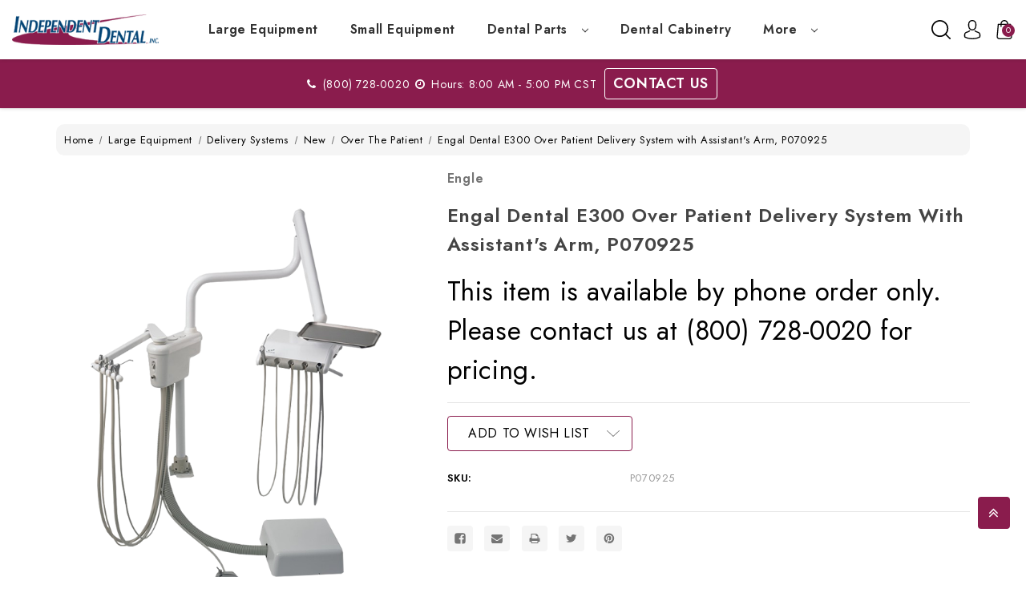

--- FILE ---
content_type: text/html; charset=UTF-8
request_url: https://www.independentdental.com/engal-dental-e300-over-patient-delivery-system-with-assistants-arm-p070925/
body_size: 29380
content:


<!DOCTYPE html>
<html class="no-js" lang="en">
    <head>
        <title>Engal Dental E300 Over Patient Delivery System with Assistant&#x27;s Arm, P070925 - Independent Dental, Inc.</title>
        <link rel="dns-prefetch preconnect" href="https://cdn11.bigcommerce.com/s-m0fk3xjt" crossorigin><link rel="dns-prefetch preconnect" href="https://fonts.googleapis.com/" crossorigin><link rel="dns-prefetch preconnect" href="https://fonts.gstatic.com/" crossorigin>
        <meta property="og:url" content="https://www.independentdental.com/engal-dental-e300-over-patient-delivery-system-with-assistants-arm-p070925/" /><meta property="og:site_name" content="Independent Dental, Inc." /><meta name="keywords" content="Equipment Companies, Dental Equipment Company, Dental Equipment Suppliers, Dental Equipment Supplier"><link rel='canonical' href='https://www.independentdental.com/engal-dental-e300-over-patient-delivery-system-with-assistants-arm-p070925/' /><meta name='platform' content='bigcommerce.stencil' /><meta property="og:type" content="product" />
<meta property="og:title" content="Engal Dental E300 Over Patient Delivery System with Assistant&#039;s Arm, P070925" />
<meta property="og:description" content="You will get the best in price, quality, service and support by purchasing supplies and equipment from Independent Dental." />
<meta property="og:image" content="https://cdn11.bigcommerce.com/s-m0fk3xjt/products/11981/images/14551/P070925__14871.1699651658.500.659.png?c=2" />
<meta property="og:availability" content="instock" />
<meta property="pinterest:richpins" content="enabled" />
        
         

        <link href="https://cdn11.bigcommerce.com/s-m0fk3xjt/product_images/ind-ICO.png?t&#x3D;1679954051" rel="shortcut icon">
        <meta name="viewport" content="width=device-width, initial-scale=1">
        <meta name="theme-color" content="color-textBase--hover">

        <script>
            document.documentElement.className = document.documentElement.className.replace('no-js', 'js');
        </script>

        <script>
    function browserSupportsAllFeatures() {
        return window.Promise
            && window.fetch
            && window.URL
            && window.URLSearchParams
            && window.WeakMap
            // object-fit support
            && ('objectFit' in document.documentElement.style);
    }

    function loadScript(src) {
        var js = document.createElement('script');
        js.src = src;
        js.onerror = function () {
            console.error('Failed to load polyfill script ' + src);
        };
        document.head.appendChild(js);
    }

    if (!browserSupportsAllFeatures()) {
        loadScript('https://cdn11.bigcommerce.com/s-m0fk3xjt/stencil/30aa7830-dd0e-013b-8513-4eccd5b1d945/e/df3af230-877b-013e-06b4-4e4ee6e60a51/dist/theme-bundle.polyfills.js');
    }
</script>
        <script>window.consentManagerTranslations = `{"locale":"en","locales":{"consent_manager.data_collection_warning":"en","consent_manager.accept_all_cookies":"en","consent_manager.gdpr_settings":"en","consent_manager.data_collection_preferences":"en","consent_manager.manage_data_collection_preferences":"en","consent_manager.use_data_by_cookies":"en","consent_manager.data_categories_table":"en","consent_manager.allow":"en","consent_manager.accept":"en","consent_manager.deny":"en","consent_manager.dismiss":"en","consent_manager.reject_all":"en","consent_manager.category":"en","consent_manager.purpose":"en","consent_manager.functional_category":"en","consent_manager.functional_purpose":"en","consent_manager.analytics_category":"en","consent_manager.analytics_purpose":"en","consent_manager.targeting_category":"en","consent_manager.advertising_category":"en","consent_manager.advertising_purpose":"en","consent_manager.essential_category":"en","consent_manager.esential_purpose":"en","consent_manager.yes":"en","consent_manager.no":"en","consent_manager.not_available":"en","consent_manager.cancel":"en","consent_manager.save":"en","consent_manager.back_to_preferences":"en","consent_manager.close_without_changes":"en","consent_manager.unsaved_changes":"en","consent_manager.by_using":"en","consent_manager.agree_on_data_collection":"en","consent_manager.change_preferences":"en","consent_manager.cancel_dialog_title":"en","consent_manager.privacy_policy":"en","consent_manager.allow_category_tracking":"en","consent_manager.disallow_category_tracking":"en"},"translations":{"consent_manager.data_collection_warning":"We use cookies (and other similar technologies) to collect data to improve your shopping experience.","consent_manager.accept_all_cookies":"Accept All Cookies","consent_manager.gdpr_settings":"Settings","consent_manager.data_collection_preferences":"Website Data Collection Preferences","consent_manager.manage_data_collection_preferences":"Manage Website Data Collection Preferences","consent_manager.use_data_by_cookies":" uses data collected by cookies and JavaScript libraries to improve your shopping experience.","consent_manager.data_categories_table":"The table below outlines how we use this data by category. To opt out of a category of data collection, select 'No' and save your preferences.","consent_manager.allow":"Allow","consent_manager.accept":"Accept","consent_manager.deny":"Deny","consent_manager.dismiss":"Dismiss","consent_manager.reject_all":"Reject all","consent_manager.category":"Category","consent_manager.purpose":"Purpose","consent_manager.functional_category":"Functional","consent_manager.functional_purpose":"Enables enhanced functionality, such as videos and live chat. If you do not allow these, then some or all of these functions may not work properly.","consent_manager.analytics_category":"Analytics","consent_manager.analytics_purpose":"Provide statistical information on site usage, e.g., web analytics so we can improve this website over time.","consent_manager.targeting_category":"Targeting","consent_manager.advertising_category":"Advertising","consent_manager.advertising_purpose":"Used to create profiles or personalize content to enhance your shopping experience.","consent_manager.essential_category":"Essential","consent_manager.esential_purpose":"Essential for the site and any requested services to work, but do not perform any additional or secondary function.","consent_manager.yes":"Yes","consent_manager.no":"No","consent_manager.not_available":"N/A","consent_manager.cancel":"Cancel","consent_manager.save":"Save","consent_manager.back_to_preferences":"Back to Preferences","consent_manager.close_without_changes":"You have unsaved changes to your data collection preferences. Are you sure you want to close without saving?","consent_manager.unsaved_changes":"You have unsaved changes","consent_manager.by_using":"By using our website, you're agreeing to our","consent_manager.agree_on_data_collection":"By using our website, you're agreeing to the collection of data as described in our ","consent_manager.change_preferences":"You can change your preferences at any time","consent_manager.cancel_dialog_title":"Are you sure you want to cancel?","consent_manager.privacy_policy":"Privacy Policy","consent_manager.allow_category_tracking":"Allow [CATEGORY_NAME] tracking","consent_manager.disallow_category_tracking":"Disallow [CATEGORY_NAME] tracking"}}`;</script>

        <script>
            window.lazySizesConfig = window.lazySizesConfig || {};
            window.lazySizesConfig.loadMode = 1;
        </script>
        <script async src="https://cdn11.bigcommerce.com/s-m0fk3xjt/stencil/30aa7830-dd0e-013b-8513-4eccd5b1d945/e/df3af230-877b-013e-06b4-4e4ee6e60a51/dist/theme-bundle.head_async.js"></script>
        
        <link href="https://fonts.googleapis.com/css?family=Montserrat:700,500%7CJost:400,600&display=block" rel="stylesheet">
        
        <link rel="preload" href="https://cdn11.bigcommerce.com/s-m0fk3xjt/stencil/30aa7830-dd0e-013b-8513-4eccd5b1d945/e/df3af230-877b-013e-06b4-4e4ee6e60a51/dist/theme-bundle.font.js" as="script">
        <script async src="https://cdn11.bigcommerce.com/s-m0fk3xjt/stencil/30aa7830-dd0e-013b-8513-4eccd5b1d945/e/df3af230-877b-013e-06b4-4e4ee6e60a51/dist/theme-bundle.font.js"></script>

        <link data-stencil-stylesheet href="https://cdn11.bigcommerce.com/s-m0fk3xjt/stencil/30aa7830-dd0e-013b-8513-4eccd5b1d945/e/df3af230-877b-013e-06b4-4e4ee6e60a51/css/theme-ec3f6bc0-d511-013d-61ad-72ccd822bf54.css" rel="stylesheet">

        <!-- Start Tracking Code for analytics_googleanalytics -->

<script>
  (function(i,s,o,g,r,a,m){i['GoogleAnalyticsObject']=r;i[r]=i[r]||function(){
  (i[r].q=i[r].q||[]).push(arguments)},i[r].l=1*new Date();a=s.createElement(o),
  m=s.getElementsByTagName(o)[0];a.async=1;a.src=g;m.parentNode.insertBefore(a,m)
  })(window,document,'script','//www.google-analytics.com/analytics.js','ga');
 
  ga('create', 'UA-56941408-1', 'auto');
  ga('send', 'pageview');
 
</script><meta name="google-site-verification" content="Jvp1deRV0yHqgq3pjnPq5pDWjPZa0b9lMLXZ5FLG1Mw" />

<!-- Google tag (gtag.js) --> <script async src="https://www.googletagmanager.com/gtag/js?id=G-LGS27B5KNQ"></script> <script> window.dataLayer = window.dataLayer || []; function gtag(){dataLayer.push(arguments);} gtag('js', new Date()); gtag('config', 'G-LGS27B5KNQ'); </script>

<!-- End Tracking Code for analytics_googleanalytics -->

<!-- Start Tracking Code for analytics_googleanalytics4 -->

<script data-cfasync="false" src="https://cdn11.bigcommerce.com/shared/js/google_analytics4_bodl_subscribers-358423becf5d870b8b603a81de597c10f6bc7699.js" integrity="sha256-gtOfJ3Avc1pEE/hx6SKj/96cca7JvfqllWA9FTQJyfI=" crossorigin="anonymous"></script>
<script data-cfasync="false">
  (function () {
    window.dataLayer = window.dataLayer || [];

    function gtag(){
        dataLayer.push(arguments);
    }

    function initGA4(event) {
         function setupGtag() {
            function configureGtag() {
                gtag('js', new Date());
                gtag('set', 'developer_id.dMjk3Nj', true);
                gtag('config', 'G-LGS27B5KNQ');
            }

            var script = document.createElement('script');

            script.src = 'https://www.googletagmanager.com/gtag/js?id=G-LGS27B5KNQ';
            script.async = true;
            script.onload = configureGtag;

            document.head.appendChild(script);
        }

        setupGtag();

        if (typeof subscribeOnBodlEvents === 'function') {
            subscribeOnBodlEvents('G-LGS27B5KNQ', false);
        }

        window.removeEventListener(event.type, initGA4);
    }

    

    var eventName = document.readyState === 'complete' ? 'consentScriptsLoaded' : 'DOMContentLoaded';
    window.addEventListener(eventName, initGA4, false);
  })()
</script>

<!-- End Tracking Code for analytics_googleanalytics4 -->

<!-- Start Tracking Code for analytics_siteverification -->

<!-- Google tag (gtag.js) -->
<script async src="https://www.googletagmanager.com/gtag/js?id=AW-946267286"></script>
<script>
  window.dataLayer = window.dataLayer || [];
  function gtag(){dataLayer.push(arguments);}
  gtag('js', new Date());

  gtag('config', 'AW-946267286');
</script>

<!-- LP Microsoft UET Tracking START -->
<script>(function(w,d,t,r,u){var f,n,i;w[u]=w[u]||[],f=function(){var o={ti:"187151254"};o.q=w[u],w[u]=new UET(o),w[u].push("pageLoad")},n=d.createElement(t),n.src=r,n.async=1,n.onload=n.onreadystatechange=function(){var s=this.readyState;s&&s!=="loaded"&&s!=="complete"||(f(),n.onload=n.onreadystatechange=null)},i=d.getElementsByTagName(t)[0],i.parentNode.insertBefore(n,i)})(window,document,"script","//bat.bing.com/bat.js","uetq");</script>
<!-- LP Microsoft UET Tracking END -->
<meta name="google-site-verification" content="X57WFUXSsmG8W4WvsCNjzE_JgV23OcQpDG-_otaYMRI" />

<!-- End Tracking Code for analytics_siteverification -->


<script type="text/javascript" src="https://checkout-sdk.bigcommerce.com/v1/loader.js" defer ></script>
<script src="https://www.google.com/recaptcha/api.js" async defer></script>
<script type="text/javascript">
var BCData = {"product_attributes":{"sku":"P070925","upc":null,"mpn":null,"gtin":null,"weight":null,"base":true,"image":null,"price":{"price_range":[],"retail_price_range":[]},"stock":null,"instock":true,"stock_message":null,"purchasable":false,"purchasing_message":"","call_for_price_message":"This item is available by phone order only. Please contact us at (800) 728-0020 for pricing."}};
</script>
<script> window.kwipped_approve = window.kwipped_approve || {}; window.kwipped_approve.url = "https://www.kwipped.com"; window.kwipped_approve.approve_id = "eyJpdiI6IllCVVVNUHdQKzBiemVIQktHNlU0ZVE9PSIsInZhbHVlIjoicmM3R2s2dTFHZ2p1SXJWSlZOcUYwQT09IiwibWFjIjoiYjYwZjgxYjIzNmVlZTMxMTlmMjNiMmNkYzQxMGJjZTkwMzg5MWFiNjIwZjhhMWRmZTdhN2ViOThkNGVlODA2NSJ9"; function init_kwipped_approve_snippet() { var b = document.getElementsByTagName('body')[0]; var t = document.querySelector('approve-widget'); if (!t) { t = document.createElement('approve-widget'); b.appendChild(t); } var s=document.createElement('script'); s.type= 'text/javascript'; s.src = 'https://api.kwipped.com/approve/plugin/3.0/approve_plugin_loader.php'; b.appendChild(s); } if(document.readyState != 'loading'){ init_kwipped_approve_snippet(); } else{ window.addEventListener('DOMContentLoaded',init_kwipped_approve_snippet); } </script><!-- Google Tag Manager -->
<script>(function(w,d,s,l,i){w[l]=w[l]||[];w[l].push({'gtm.start':
new Date().getTime(),event:'gtm.js'});var f=d.getElementsByTagName(s)[0],
j=d.createElement(s),dl=l!='dataLayer'?'&l='+l:'';j.async=true;j.src=
'https://www.googletagmanager.com/gtm.js?id='+i+dl;f.parentNode.insertBefore(j,f);
})(window,document,'script','dataLayer','GTM-54N6JPW');</script>
<!-- End Google Tag Manager -->
 <script data-cfasync="false" src="https://microapps.bigcommerce.com/bodl-events/1.9.4/index.js" integrity="sha256-Y0tDj1qsyiKBRibKllwV0ZJ1aFlGYaHHGl/oUFoXJ7Y=" nonce="" crossorigin="anonymous"></script>
 <script data-cfasync="false" nonce="">

 (function() {
    function decodeBase64(base64) {
       const text = atob(base64);
       const length = text.length;
       const bytes = new Uint8Array(length);
       for (let i = 0; i < length; i++) {
          bytes[i] = text.charCodeAt(i);
       }
       const decoder = new TextDecoder();
       return decoder.decode(bytes);
    }
    window.bodl = JSON.parse(decodeBase64("[base64]"));
 })()

 </script>

<script nonce="">
(function () {
    var xmlHttp = new XMLHttpRequest();

    xmlHttp.open('POST', 'https://bes.gcp.data.bigcommerce.com/nobot');
    xmlHttp.setRequestHeader('Content-Type', 'application/json');
    xmlHttp.send('{"store_id":"765843","timezone_offset":"-5.0","timestamp":"2026-01-19T15:31:12.31649900Z","visit_id":"9e11ec08-186e-4ead-b2d4-458e9a40186c","channel_id":1}');
})();
</script>


        <link rel="preload" href="https://cdn11.bigcommerce.com/s-m0fk3xjt/stencil/30aa7830-dd0e-013b-8513-4eccd5b1d945/e/df3af230-877b-013e-06b4-4e4ee6e60a51/dist/theme-bundle.main.js" as="script">

        <!-- Winter custom -->
        <link data-stencil-stylesheet href="https://cdn11.bigcommerce.com/s-m0fk3xjt/stencil/30aa7830-dd0e-013b-8513-4eccd5b1d945/e/df3af230-877b-013e-06b4-4e4ee6e60a51/custom/owl-carousel/css/owl.carousel.css" rel="stylesheet">
        <link data-stencil-stylesheet href="https://cdn11.bigcommerce.com/s-m0fk3xjt/stencil/30aa7830-dd0e-013b-8513-4eccd5b1d945/e/df3af230-877b-013e-06b4-4e4ee6e60a51/custom/css/font-awesome.min.css" rel="stylesheet">        
        <script src="https://cdn11.bigcommerce.com/s-m0fk3xjt/stencil/30aa7830-dd0e-013b-8513-4eccd5b1d945/e/df3af230-877b-013e-06b4-4e4ee6e60a51/custom/owl-carousel/jquery-2.1.1.min.js"></script>
        <script src="https://cdn11.bigcommerce.com/s-m0fk3xjt/stencil/30aa7830-dd0e-013b-8513-4eccd5b1d945/e/df3af230-877b-013e-06b4-4e4ee6e60a51/custom/owl-carousel/jquery.countdown.min.js"></script>
        <script src="https://cdn11.bigcommerce.com/s-m0fk3xjt/stencil/30aa7830-dd0e-013b-8513-4eccd5b1d945/e/df3af230-877b-013e-06b4-4e4ee6e60a51/custom/owl-carousel/owl.carousel.min.js"></script>
        <script src="https://cdn11.bigcommerce.com/s-m0fk3xjt/stencil/30aa7830-dd0e-013b-8513-4eccd5b1d945/e/df3af230-877b-013e-06b4-4e4ee6e60a51/custom/custom.js"></script>
        <link data-stencil-stylesheet href="https://cdn11.bigcommerce.com/s-m0fk3xjt/stencil/30aa7830-dd0e-013b-8513-4eccd5b1d945/e/df3af230-877b-013e-06b4-4e4ee6e60a51/custom/webi-style.css" rel="stylesheet">
        
        
    </head>
    <body class="product theme_furniture">
        <!-- testimonial quoets -->
        <svg style="display: none;">
            <symbol id="quote" viewBox="0 0 475.082 475.081">
                <path d="M164.45,219.27h-63.954c-7.614,0-14.087-2.664-19.417-7.994c-5.327-5.33-7.994-11.801-7.994-19.417v-9.132
                  c0-20.177,7.139-37.401,21.416-51.678c14.276-14.272,31.503-21.411,51.678-21.411h18.271c4.948,0,9.229-1.809,12.847-5.424
                  c3.616-3.617,5.424-7.898,5.424-12.847V54.819c0-4.948-1.809-9.233-5.424-12.85c-3.617-3.612-7.898-5.424-12.847-5.424h-18.271
                  c-19.797,0-38.684,3.858-56.673,11.563c-17.987,7.71-33.545,18.132-46.68,31.267c-13.134,13.129-23.553,28.688-31.262,46.677
                  C3.855,144.039,0,162.931,0,182.726v200.991c0,15.235,5.327,28.171,15.986,38.834c10.66,10.657,23.606,15.985,38.832,15.985
                  h109.639c15.225,0,28.167-5.328,38.828-15.985c10.657-10.663,15.987-23.599,15.987-38.834V274.088
                  c0-15.232-5.33-28.168-15.994-38.832C192.622,224.6,179.675,219.27,164.45,219.27z"></path>
                <path d="M459.103,235.256c-10.656-10.656-23.599-15.986-38.828-15.986h-63.953c-7.61,0-14.089-2.664-19.41-7.994
                  c-5.332-5.33-7.994-11.801-7.994-19.417v-9.132c0-20.177,7.139-37.401,21.409-51.678c14.271-14.272,31.497-21.411,51.682-21.411
                  h18.267c4.949,0,9.233-1.809,12.848-5.424c3.613-3.617,5.428-7.898,5.428-12.847V54.819c0-4.948-1.814-9.233-5.428-12.85
                  c-3.614-3.612-7.898-5.424-12.848-5.424h-18.267c-19.808,0-38.691,3.858-56.685,11.563c-17.984,7.71-33.537,18.132-46.672,31.267
                  c-13.135,13.129-23.559,28.688-31.265,46.677c-7.707,17.987-11.567,36.879-11.567,56.674v200.991
                  c0,15.235,5.332,28.171,15.988,38.834c10.657,10.657,23.6,15.985,38.828,15.985h109.633c15.229,0,28.171-5.328,38.827-15.985
                  c10.664-10.663,15.985-23.599,15.985-38.834V274.088C475.082,258.855,469.76,245.92,459.103,235.256z">
              </path>
            </symbol>
        </svg>
        <!-- herocarousel button arrow -->
        <svg style="display: none;">
            <svg width="12px" height="12px" aria-hidden="true" focusable="false" role="presentation" id="hero-button-arrow" viewBox="0 0 268.832 268.832">
                <path d="M265.171,125.577l-80-80c-4.881-4.881-12.797-4.881-17.678,0c-4.882,4.882-4.882,12.796,0,17.678l58.661,58.661H12.5c-6.903,0-12.5,5.597-12.5,12.5c0,6.902,5.597,12.5,12.5,12.5h213.654l-58.659,58.661c-4.882,4.882-4.882,12.796,0,17.678c2.44,2.439,5.64,3.661,8.839,3.661s6.398-1.222,8.839-3.661l79.998-80C270.053,138.373,270.053,130.459,265.171,125.577z">
                </path>
            </svg>
        </svg>
        <!-- header contact svg -->
        <svg style="display:none;">
            <symbol viewBox="0 0 34 32" id="icon-call">  <path d="M31.046 13.32c-0.375 0-0.693-0.13-0.952-0.39-0.262-0.26-0.392-0.578-0.392-0.952 0-1.272-0.25-2.475-0.749-3.61-0.501-1.135-1.176-2.125-2.031-2.968s-1.854-1.51-3-2.001c-1.146-0.489-2.376-0.734-3.688-0.734-0.375 0-0.693-0.13-0.952-0.39-0.262-0.262-0.392-0.578-0.392-0.954 0-0.354 0.13-0.661 0.392-0.92 0.26-0.262 0.578-0.392 0.952-0.392 1.687 0 3.266 0.312 4.734 0.937s2.756 1.48 3.859 2.564c1.105 1.082 1.975 2.353 2.611 3.812 0.634 1.459 0.952 3.010 0.952 4.657 0 0.375-0.13 0.693-0.392 0.952-0.26 0.26-0.578 0.39-0.952 0.39zM28.328 13.32c0 0.376-0.13 0.693-0.392 0.954-0.26 0.26-0.578 0.39-0.952 0.39s-0.693-0.13-0.952-0.39c-0.262-0.262-0.392-0.578-0.392-0.954 0-0.917-0.177-1.781-0.531-2.594-0.354-0.811-0.84-1.519-1.453-2.123-0.616-0.604-1.329-1.079-2.14-1.423-0.813-0.343-1.688-0.516-2.626-0.516-0.375 0-0.693-0.13-0.952-0.39-0.262-0.262-0.392-0.578-0.392-0.954 0-0.354 0.13-0.661 0.392-0.92 0.26-0.262 0.578-0.392 0.952-0.392 1.312 0 2.541 0.245 3.688 0.734s2.146 1.158 3 2.001c0.855 0.843 1.527 1.828 2.016 2.953s0.734 2.332 0.734 3.624zM11.078 13.071l8.094 7.968 4.531-2.249c0.23-0.126 0.478-0.173 0.749-0.141s0.51 0.141 0.719 0.328l6.75 5.751c0.145 0.104 0.256 0.233 0.328 0.392 0.073 0.156 0.12 0.328 0.141 0.514 0.021 0.188 0 0.365-0.062 0.533-0.062 0.166-0.156 0.312-0.282 0.437l-3.906 4.407c-0.25 0.25-0.572 0.474-0.968 0.672s-0.907 0.297-1.532 0.297c-0.875 0-1.907-0.241-3.093-0.719-1.188-0.48-2.475-1.152-3.861-2.016s-2.833-1.901-4.343-3.11c-1.512-1.208-3.016-2.552-4.516-4.032-1.626-1.604-3.151-3.285-4.578-5.047-1.429-1.76-2.59-3.458-3.486-5.094-0.894-1.636-1.457-3.13-1.687-4.484s0.053-2.417 0.843-3.187l4.469-3.97c0.147-0.104 0.303-0.186 0.469-0.25 0.168-0.062 0.344-0.083 0.533-0.062 0.186 0 0.358 0.041 0.514 0.126 0.156 0.083 0.297 0.186 0.424 0.312l5.843 6.686c0.168 0.188 0.271 0.418 0.312 0.689 0.041 0.269 0 0.531-0.124 0.781l-2.281 4.469zM6.17 3.226l-3.375 2.968c-0.186 0.188-0.186 0.672 0 1.453 0.188 0.781 0.625 1.786 1.314 3.016 0.687 1.229 1.655 2.656 2.906 4.282 1.25 1.624 2.822 3.384 4.717 5.28 1.5 1.48 2.959 2.782 4.376 3.908 1.416 1.124 2.739 2.072 3.968 2.842 1.229 0.772 2.323 1.355 3.281 1.751s1.719 0.593 2.281 0.593c0.147 0 0.26-0.015 0.344-0.045 0.083-0.032 0.136-0.058 0.156-0.079l2.999-3.343-5.030-4.282-4.625 2.281c-0.25 0.126-0.516 0.162-0.798 0.109-0.28-0.051-0.525-0.171-0.734-0.36l-9.468-9.344c-0.188-0.207-0.307-0.452-0.36-0.734-0.053-0.28-0.015-0.546 0.109-0.796l2.313-4.531-4.376-4.969z"></path> </symbol>
        </svg>
        <!-- header email svg -->
        <svg style="display:none;">
            <svg version="1.1" id="icon-mail" xmlns="http://www.w3.org/2000/svg" xmlns:xlink="http://www.w3.org/1999/xlink" x="0px" y="0px"
                 viewBox="0 0 75.294 75.294" style="enable-background:new 0 0 75.294 75.294;" xml:space="preserve">
                <path d="M66.097,12.089h-56.9C4.126,12.089,0,16.215,0,21.286v32.722c0,5.071,4.126,9.197,9.197,9.197h56.9
                    c5.071,0,9.197-4.126,9.197-9.197V21.287C75.295,16.215,71.169,12.089,66.097,12.089z M61.603,18.089L37.647,33.523L13.691,18.089
                    H61.603z M66.097,57.206h-56.9C7.434,57.206,6,55.771,6,54.009V21.457l29.796,19.16c0.04,0.025,0.083,0.042,0.124,0.065
                    c0.043,0.024,0.087,0.047,0.131,0.069c0.231,0.119,0.469,0.215,0.712,0.278c0.025,0.007,0.05,0.01,0.075,0.016
                    c0.267,0.063,0.537,0.102,0.807,0.102c0.001,0,0.002,0,0.002,0c0.002,0,0.003,0,0.004,0c0.27,0,0.54-0.038,0.807-0.102
                    c0.025-0.006,0.05-0.009,0.075-0.016c0.243-0.063,0.48-0.159,0.712-0.278c0.044-0.022,0.088-0.045,0.131-0.069
                    c0.041-0.023,0.084-0.04,0.124-0.065l29.796-19.16v32.551C69.295,55.771,67.86,57.206,66.097,57.206z"/>
                </path>
            </svg>
        </svg>
        <!-- header cart svg -->
        <svg style="display: none;">
            <svg id="hcart" viewBox="0 0 489 489">
                  <path d="M440.1,422.7l-28-315.3c-0.6-7-6.5-12.3-13.4-12.3h-57.6C340.3,42.5,297.3,0,244.5,0s-95.8,42.5-96.6,95.1H90.3
                c-7,0-12.8,5.3-13.4,12.3l-28,315.3c0,0.4-0.1,0.8-0.1,1.2c0,35.9,32.9,65.1,73.4,65.1h244.6c40.5,0,73.4-29.2,73.4-65.1
                C440.2,423.5,440.2,423.1,440.1,422.7z M244.5,27c37.9,0,68.8,30.4,69.6,68.1H174.9C175.7,57.4,206.6,27,244.5,27z M366.8,462
                H122.2c-25.4,0-46-16.8-46.4-37.5l26.8-302.3h45.2v41c0,7.5,6,13.5,13.5,13.5s13.5-6,13.5-13.5v-41h139.3v41
                c0,7.5,6,13.5,13.5,13.5s13.5-6,13.5-13.5v-41h45.2l26.9,302.3C412.8,445.2,392.1,462,366.8,462z">
                 </path>
            </svg>
        </svg>
        <!-- header user icon -->
        <svg style="display: none;">
            <svg id="huser" viewBox="0 0 482.9 482.9">
                <path d="M239.7,260.2c0.5,0,1,0,1.6,0c0.2,0,0.4,0,0.6,0c0.3,0,0.7,0,1,0c29.3-0.5,53-10.8,70.5-30.5
                  c38.5-43.4,32.1-117.8,31.4-124.9c-2.5-53.3-27.7-78.8-48.5-90.7C280.8,5.2,262.7,0.4,242.5,0h-0.7c-0.1,0-0.3,0-0.4,0h-0.6
                  c-11.1,0-32.9,1.8-53.8,13.7c-21,11.9-46.6,37.4-49.1,91.1c-0.7,7.1-7.1,81.5,31.4,124.9C186.7,249.4,210.4,259.7,239.7,260.2z
                   M164.6,107.3c0-0.3,0.1-0.6,0.1-0.8c3.3-71.7,54.2-79.4,76-79.4h0.4c0.2,0,0.5,0,0.8,0c27,0.6,72.9,11.6,76,79.4
                  c0,0.3,0,0.6,0.1,0.8c0.1,0.7,7.1,68.7-24.7,104.5c-12.6,14.2-29.4,21.2-51.5,21.4c-0.2,0-0.3,0-0.5,0l0,0c-0.2,0-0.3,0-0.5,0
                  c-22-0.2-38.9-7.2-51.4-21.4C157.7,176.2,164.5,107.9,164.6,107.3z"></path>
                <path d="M446.8,383.6c0-0.1,0-0.2,0-0.3c0-0.8-0.1-1.6-0.1-2.5c-0.6-19.8-1.9-66.1-45.3-80.9c-0.3-0.1-0.7-0.2-1-0.3
                  c-45.1-11.5-82.6-37.5-83-37.8c-6.1-4.3-14.5-2.8-18.8,3.3c-4.3,6.1-2.8,14.5,3.3,18.8c1.7,1.2,41.5,28.9,91.3,41.7
                  c23.3,8.3,25.9,33.2,26.6,56c0,0.9,0,1.7,0.1,2.5c0.1,9-0.5,22.9-2.1,30.9c-16.2,9.2-79.7,41-176.3,41
                  c-96.2,0-160.1-31.9-176.4-41.1c-1.6-8-2.3-21.9-2.1-30.9c0-0.8,0.1-1.6,0.1-2.5c0.7-22.8,3.3-47.7,26.6-56
                  c49.8-12.8,89.6-40.6,91.3-41.7c6.1-4.3,7.6-12.7,3.3-18.8c-4.3-6.1-12.7-7.6-18.8-3.3c-0.4,0.3-37.7,26.3-83,37.8
                  c-0.4,0.1-0.7,0.2-1,0.3c-43.4,14.9-44.7,61.2-45.3,80.9c0,0.9,0,1.7-0.1,2.5c0,0.1,0,0.2,0,0.3c-0.1,5.2-0.2,31.9,5.1,45.3
                  c1,2.6,2.8,4.8,5.2,6.3c3,2,74.9,47.8,195.2,47.8s192.2-45.9,195.2-47.8c2.3-1.5,4.2-3.7,5.2-6.3
                  C447,415.5,446.9,388.8,446.8,383.6z"></path>
            </svg>
        </svg>
        <!-- hedaer search icon -->
         <svg style="display: none;">
             <svg id="mysearch" viewBox="0 0 511.999 511.999">
                <path d="M225.773,0.616C101.283,0.616,0,101.622,0,225.773s101.284,225.157,225.773,225.157s225.774-101.006,225.774-225.157
                  S350.263,0.616,225.773,0.616z M225.773,413.917c-104.084,0-188.761-84.406-188.761-188.145
                  c0-103.745,84.677-188.145,188.761-188.145s188.761,84.4,188.761,188.145C414.535,329.511,329.858,413.917,225.773,413.917z"></path>
                <path d="M506.547,479.756L385.024,358.85c-7.248-7.205-18.963-7.174-26.174,0.068c-7.205,7.248-7.174,18.962,0.068,26.174
                  l121.523,120.906c3.615,3.59,8.328,5.385,13.053,5.385c4.756,0,9.506-1.82,13.121-5.453
                  C513.82,498.681,513.789,486.967,506.547,479.756z">
              </path>
            </svg>
         </svg>
         <!-- header setting icon -->
         <svg style="display: none;">
             <svg id="setting" viewBox="0 0 478.703 478.703">
                <path d="M454.2,189.101l-33.6-5.7c-3.5-11.3-8-22.2-13.5-32.6l19.8-27.7c8.4-11.8,7.1-27.9-3.2-38.1l-29.8-29.8
                  c-5.6-5.6-13-8.7-20.9-8.7c-6.2,0-12.1,1.9-17.1,5.5l-27.8,19.8c-10.8-5.7-22.1-10.4-33.8-13.9l-5.6-33.2
                  c-2.4-14.3-14.7-24.7-29.2-24.7h-42.1c-14.5,0-26.8,10.4-29.2,24.7l-5.8,34c-11.2,3.5-22.1,8.1-32.5,13.7l-27.5-19.8
                  c-5-3.6-11-5.5-17.2-5.5c-7.9,0-15.4,3.1-20.9,8.7l-29.9,29.8c-10.2,10.2-11.6,26.3-3.2,38.1l20,28.1
                  c-5.5,10.5-9.9,21.4-13.3,32.7l-33.2,5.6c-14.3,2.4-24.7,14.7-24.7,29.2v42.1c0,14.5,10.4,26.8,24.7,29.2l34,5.8
                  c3.5,11.2,8.1,22.1,13.7,32.5l-19.7,27.4c-8.4,11.8-7.1,27.9,3.2,38.1l29.8,29.8c5.6,5.6,13,8.7,20.9,8.7c6.2,0,12.1-1.9,17.1-5.5
                  l28.1-20c10.1,5.3,20.7,9.6,31.6,13l5.6,33.6c2.4,14.3,14.7,24.7,29.2,24.7h42.2c14.5,0,26.8-10.4,29.2-24.7l5.7-33.6
                  c11.3-3.5,22.2-8,32.6-13.5l27.7,19.8c5,3.6,11,5.5,17.2,5.5l0,0c7.9,0,15.3-3.1,20.9-8.7l29.8-29.8c10.2-10.2,11.6-26.3,3.2-38.1
                  l-19.8-27.8c5.5-10.5,10.1-21.4,13.5-32.6l33.6-5.6c14.3-2.4,24.7-14.7,24.7-29.2v-42.1
                  C478.9,203.801,468.5,191.501,454.2,189.101z M451.9,260.401c0,1.3-0.9,2.4-2.2,2.6l-42,7c-5.3,0.9-9.5,4.8-10.8,9.9
                  c-3.8,14.7-9.6,28.8-17.4,41.9c-2.7,4.6-2.5,10.3,0.6,14.7l24.7,34.8c0.7,1,0.6,2.5-0.3,3.4l-29.8,29.8c-0.7,0.7-1.4,0.8-1.9,0.8
                  c-0.6,0-1.1-0.2-1.5-0.5l-34.7-24.7c-4.3-3.1-10.1-3.3-14.7-0.6c-13.1,7.8-27.2,13.6-41.9,17.4c-5.2,1.3-9.1,5.6-9.9,10.8l-7.1,42
                  c-0.2,1.3-1.3,2.2-2.6,2.2h-42.1c-1.3,0-2.4-0.9-2.6-2.2l-7-42c-0.9-5.3-4.8-9.5-9.9-10.8c-14.3-3.7-28.1-9.4-41-16.8
                  c-2.1-1.2-4.5-1.8-6.8-1.8c-2.7,0-5.5,0.8-7.8,2.5l-35,24.9c-0.5,0.3-1,0.5-1.5,0.5c-0.4,0-1.2-0.1-1.9-0.8l-29.8-29.8
                  c-0.9-0.9-1-2.3-0.3-3.4l24.6-34.5c3.1-4.4,3.3-10.2,0.6-14.8c-7.8-13-13.8-27.1-17.6-41.8c-1.4-5.1-5.6-9-10.8-9.9l-42.3-7.2
                  c-1.3-0.2-2.2-1.3-2.2-2.6v-42.1c0-1.3,0.9-2.4,2.2-2.6l41.7-7c5.3-0.9,9.6-4.8,10.9-10c3.7-14.7,9.4-28.9,17.1-42
                  c2.7-4.6,2.4-10.3-0.7-14.6l-24.9-35c-0.7-1-0.6-2.5,0.3-3.4l29.8-29.8c0.7-0.7,1.4-0.8,1.9-0.8c0.6,0,1.1,0.2,1.5,0.5l34.5,24.6
                  c4.4,3.1,10.2,3.3,14.8,0.6c13-7.8,27.1-13.8,41.8-17.6c5.1-1.4,9-5.6,9.9-10.8l7.2-42.3c0.2-1.3,1.3-2.2,2.6-2.2h42.1
                  c1.3,0,2.4,0.9,2.6,2.2l7,41.7c0.9,5.3,4.8,9.6,10,10.9c15.1,3.8,29.5,9.7,42.9,17.6c4.6,2.7,10.3,2.5,14.7-0.6l34.5-24.8
                  c0.5-0.3,1-0.5,1.5-0.5c0.4,0,1.2,0.1,1.9,0.8l29.8,29.8c0.9,0.9,1,2.3,0.3,3.4l-24.7,34.7c-3.1,4.3-3.3,10.1-0.6,14.7
                  c7.8,13.1,13.6,27.2,17.4,41.9c1.3,5.2,5.6,9.1,10.8,9.9l42,7.1c1.3,0.2,2.2,1.3,2.2,2.6v42.1H451.9z"></path>
                <path d="M239.4,136.001c-57,0-103.3,46.3-103.3,103.3s46.3,103.3,103.3,103.3s103.3-46.3,103.3-103.3S296.4,136.001,239.4,136.001
                  z M239.4,315.601c-42.1,0-76.3-34.2-76.3-76.3s34.2-76.3,76.3-76.3s76.3,34.2,76.3,76.3S281.5,315.601,239.4,315.601z">
              </path>
            </svg>
         </svg>
         <!-- service icon -->
         <svg style="display: none;">
             <symbol viewBox="0 0 447.907 447.907" id="shipping">
                <path d="M432.703,206.904l-30.5-13.2l-25.9-50.4c-7-13.8-21.2-22.4-36.7-22.3h-44.6v-12.6c0-22.8-18.2-41.4-41-41.4h-213.2
                      c-22.8,0-40.8,18.7-40.8,41.4v193c-0.2,13.9,10.9,25.3,24.8,25.5c0.1,0,0.2,0,0.4,0h5.3c0,1-0.1,1.4-0.1,2
                      c-0.1,28.6,23,51.9,51.6,52c28.6,0.1,51.9-23,52-51.6c0-0.2,0-0.3,0-0.5c0-0.7,0-1-0.1-2h172.3c0,1,0,1.4,0,2
                      c-0.1,28.6,23,51.9,51.6,52c28.6,0.1,51.9-23,52-51.6c0-0.2,0-0.3,0-0.5c0-0.7,0-1,0-2h12.9c13.9,0,25.2-11.3,25.2-25.2
                      c0-0.1,0-0.2,0-0.4v-71C448.103,220.304,442.103,211.004,432.703,206.904z M82.303,361.004c-17.6,0-31.8-14.2-31.8-31.8
                      c0-17.6,14.2-31.8,31.8-31.8s31.8,14.2,31.8,31.8C114.103,346.704,99.803,361.004,82.303,361.004z M275.003,307.104h-145.8
                      c-8.4-18.3-26.8-30-46.9-29.9c-20.2-0.1-38.5,11.5-46.9,29.9h-10.2c-3.1,0-5.2-2.4-5.2-5.5v-51.5h255V307.104z M275.003,108.504
                      v121.6h-255v-121.6c0-11.7,9.1-21.4,20.8-21.4h213.2c11.7,0.1,21.1,9.7,21,21.3V108.504z M295.003,141.104h44.6
                      c7.9-0.1,15.3,4.2,19,11.3l20,38.7h-83.6V141.104z M358.103,361.004c-17.6,0-31.8-14.2-31.8-31.8c0-17.6,14.2-31.8,31.8-31.8
                      s31.8,14.2,31.8,31.8C389.903,346.704,375.703,361.004,358.103,361.004z M428.003,301.604c0,3.1-2.1,5.5-5.2,5.5h-17.8
                      c-12.1-25.9-42.9-37.1-68.8-25c-11,5.1-19.9,14-25,25h-16.2v-96h98l31.8,14c2,1,3.3,3.2,3.2,5.4V301.604z">
                </path>
            </symbol>
         </svg>
         <svg style="display: none;">
             <symbol viewBox="0 0 512 512" id="warrenty"> <path d="M478,256A222,222,0,0,1,99,413,220.55,220.55,0,0,1,34,256H63.92c0,105.91,86.17,192.08,192.08,192.08S448.08,361.91,448.08,256,361.91,63.92,256,63.92A191.8,191.8,0,0,0,116.58,124H175v29.92H70V49H99.93v49.3A221.93,221.93,0,0,1,478,256ZM250,139V280H373V250H280V139Z"></path> </symbol>
         </svg>
         <svg style="display: none;">
             <symbol viewBox="0 0 511 511.99978" id="moneyback">
                <path d="m235.792969 347.265625c3.902343-3.910156 3.902343-10.238281 0-14.148437-3.90625-3.898438-10.234375-3.898438-14.144531 0-3.898438 3.910156-3.898438 10.238281 0 14.148437 3.910156 3.898437 10.238281 3.898437 14.144531 0zm0 0"></path>
                <path d="m188.449219 109.96875c0 60.636719 49.332031 109.972656 109.96875 109.972656s109.96875-49.335937 109.96875-109.972656-49.332031-109.96875-109.96875-109.96875-109.96875 49.332031-109.96875 109.96875zm199.945312 0c0 49.613281-40.363281 89.976562-89.976562 89.976562s-89.976563-40.363281-89.976563-89.976562c0-49.609375 40.363282-89.972656 89.976563-89.972656s89.976562 40.363281 89.976562 89.972656zm0 0"></path>
                <path d="m115.652344 509.042969c3.875 3.90625 10.183594 3.949219 14.109375.082031l48.46875-47.75c8.234375-8.234375 10.738281-20.425781 7.117187-31.023438l10.425782-10.054687c5.613281-5.421875 13.003906-8.410156 20.816406-8.410156h132.902344c23.578124 0 45.863281-9.054688 62.757812-25.496094.695312-.675781-5.277344 6.359375 90.667969-108.3125 14.230469-16.835937 12.101562-42.117187-4.75-56.363281-16.746094-14.113282-41.832031-12.085938-56.101563 4.460937l-58.992187 60.632813c-7.449219-9.167969-18.808594-14.882813-31.082031-14.882813h-111.480469c-15.863281-6.636719-32.695313-9.996093-50.0625-9.996093-48.140625 0-90.175781 22.234374-112.734375 63.921874-9.503906-1.800781-19.527344 1.074219-26.738282 8.285157l-47.558593 47.699219c-3.882813 3.894531-3.890625 10.195312-.015625 14.101562zm74.792968-227.121094c15.3125 0 30.117188 3.082031 44.011719 9.160156 1.265625.554688 2.628907.839844 4.007813.839844h113.527344c10.839843 0 19.996093 8.839844 19.996093 19.992187 0 11.027344-8.96875 19.996094-19.996093 19.996094h-81.566407c-5.519531 0-9.996093 4.476563-9.996093 9.996094 0 5.523438 4.476562 9.996094 9.996093 9.996094h81.566407c22.050781 0 39.988281-17.9375 39.988281-39.988282 0-1.757812-.125-3.5-.351563-5.226562 57.066406-58.660156 65.113282-66.902344 65.457032-67.3125 7.125-8.410156 19.773437-9.476562 28.1875-2.382812 8.421874 7.121093 9.488281 19.761718 2.34375 28.21875l-89.667969 107.195312c-13.09375 12.570312-30.285157 19.488281-48.457031 19.488281h-132.902344c-13.023438 0-25.351563 4.980469-34.703125 14.015625l-8.496094 8.199219-78.320313-78.316406c18.304688-34.339844 52.652344-53.871094 95.375-53.871094zm-125.320312 66.34375c3.296875-3.296875 8.359375-3.890625 12.378906-1.40625 1.730469 1.054687-3.238281-3.46875 86.589844 86.234375 3.996094 3.996094 3.78125 10.363281.054688 14.089844l-41.320313 40.707031-98.230469-98.980469zm0 0"></path>
                <path d="m286.421875 49.988281v11.714844c-11.636719 4.125-19.996094 15.238281-19.996094 28.273437 0 16.535157 13.453125 29.992188 29.992188 29.992188 5.511719 0 9.996093 4.484375 9.996093 9.996094 0 5.511718-4.484374 9.996094-9.996093 9.996094-4.269531 0-8.882813-2.683594-12.980469-7.5625-3.554688-4.226563-9.859375-4.769532-14.085938-1.21875-4.226562 3.554687-4.773437 9.859374-1.21875 14.085937 5.34375 6.355469 11.628907 10.785156 18.289063 13.019531v11.667969c0 5.523437 4.476563 9.996094 9.996094 9.996094s9.996093-4.472657 9.996093-9.996094v-11.714844c11.636719-4.128906 19.996094-15.242187 19.996094-28.273437 0-16.539063-13.453125-29.992188-29.992187-29.992188-5.511719 0-9.996094-4.484375-9.996094-9.996094 0-5.511718 4.484375-10 9.996094-10 3.542969 0 7.28125 1.808594 10.8125 5.226563 3.96875 3.839844 10.296875 3.734375 14.136719-.230469 3.839843-3.96875 3.734374-10.296875-.230469-14.136718-5.074219-4.910157-10.152344-7.6875-14.722657-9.203126v-11.644531c0-5.523437-4.476562-10-9.996093-10s-9.996094 4.476563-9.996094 10zm0 0"></path>
              </symbol>
         </svg>
         <!-- quick view icon -->
        <svg style="display:none;">
            <svg id="bquick" viewBox="0 0 511.999 511.999">
              <path d="M508.745,246.041c-4.574-6.257-113.557-153.206-252.748-153.206S7.818,239.784,3.249,246.035
              c-4.332,5.936-4.332,13.987,0,19.923c4.569,6.257,113.557,153.206,252.748,153.206s248.174-146.95,252.748-153.201
              C513.083,260.028,513.083,251.971,508.745,246.041z M255.997,385.406c-102.529,0-191.33-97.533-217.617-129.418
              c26.253-31.913,114.868-129.395,217.617-129.395c102.524,0,191.319,97.516,217.617,129.418
              C447.361,287.923,358.746,385.406,255.997,385.406z"></path>
            <path d="M255.997,154.725c-55.842,0-101.275,45.433-101.275,101.275s45.433,101.275,101.275,101.275
              s101.275-45.433,101.275-101.275S311.839,154.725,255.997,154.725z M255.997,323.516c-37.23,0-67.516-30.287-67.516-67.516
              s30.287-67.516,67.516-67.516s67.516,30.287,67.516,67.516S293.227,323.516,255.997,323.516z"></path>
            </svg>
        </svg>
        <!-- compare icon -->
        <svg style="display: none;">
            <svg viewBox="0 0 490 490" id="compareicon"> <path d="M215.746,324.797L109.763,98.724l127.557-23.822v288.682c-137.303,6.625-190.134,99.45-192.383,103.566l-12.408,22.659 h444.023l-17.213-24.174c-2.876-4.024-69.217-94.753-191.419-101.975V69.195l113.894-21.267l-107.56,229.424H490L382.395,47.82 l93.958-17.534l-5.615-30.095L28.886,82.689l5.615,30.095l71.115-13.281L0,324.797H215.746z M88.939,459.209 c24.021-26.209,74.909-65.653,163.68-65.653c76.791,0,131.336,39.046,159.61,65.653H88.939z M322.403,246.752l59.731-127.419 l59.716,127.419H322.403z M48.149,294.197l59.716-127.419l59.731,127.419H48.149z"></path> 
            </svg>
        </svg>
        <!-- grid & list icon -->
        <svg style="display: none;">
            <svg viewBox="0 0 341.333 341.333" id="cgrid">
                <rect x="128" y="128" width="85.333" height="85.333"></rect>
                <rect x="0" y="0" width="85.333" height="85.333"></rect>
                <rect x="128" y="256" width="85.333" height="85.333"></rect>
                <rect x="0" y="128" width="85.333" height="85.333"></rect>
                <rect x="0" y="256" width="85.333" height="85.333"></rect>
                <rect x="256" y="0" width="85.333" height="85.333"></rect>
                <rect x="128" y="0" width="85.333" height="85.333"></rect>
                <rect x="256" y="128" width="85.333" height="85.333"></rect>
                <rect x="256" y="256" width="85.333" height="85.333"></rect>
            </svg>
            <svg viewBox="0 0 95.494 95.494" id="clist">
                <circle cx="10.906" cy="17.294" r="10.906"></circle>
                <circle cx="10.906" cy="47.294" r="10.906"></circle>
                <circle cx="10.906" cy="78.2" r="10.906"></circle>
                <path d="M34.258,24.43h59.236c0.529,0,1.039-0.211,1.414-0.586s0.586-0.884,0.586-1.414l-0.002-10.271c0-1.104-0.896-2-2-2
                  H34.258c-1.104,0-2,0.896-2,2V22.43C32.258,23.534,33.153,24.43,34.258,24.43z"></path>
                <path d="M93.492,40.158H34.258c-1.104,0-2,0.896-2,2v10.271c0,1.104,0.896,2,2,2h59.236c0.529,0,1.039-0.211,1.414-0.586
                  s0.586-0.885,0.586-1.414l-0.002-10.271C95.492,41.054,94.598,40.158,93.492,40.158z"></path>
                <path d="M93.492,71.064H34.258c-1.104,0-2,0.896-2,2v10.271c0,1.104,0.896,2,2,2h59.236c0.529,0,1.039-0.211,1.414-0.586
                  s0.586-0.885,0.586-1.414l-0.002-10.271C95.492,71.96,94.598,71.064,93.492,71.064z"></path>
            </svg>
        </svg>
        <svg data-src="https://cdn11.bigcommerce.com/s-m0fk3xjt/stencil/30aa7830-dd0e-013b-8513-4eccd5b1d945/e/df3af230-877b-013e-06b4-4e4ee6e60a51/img/icon-sprite.svg" class="icons-svg-sprite"></svg>
        <a href="#main-content" class="skip-to-main-link">Skip to main content</a>
<!-- first header -->
<header class="header header-top" role="banner">
    <a href="#" class="mobileMenu-toggle" data-mobile-menu-toggle="menu">
        <span class="mobileMenu-toggleIcon">Toggle menu</span>
    </a>
    <div class="container  mycustom-header">
        <div class="row myheader header-logo--left">
            <div class="col-lg-2 col-md-2 col-sm-6 col-xs-6" id="logo">
                    <div class="header-logo header-logo--left">
                        <a href="https://www.independentdental.com/" class="header-logo__link" data-header-logo-link>
        <div class="header-logo-image-container">
            <img class="header-logo-image"
                 src="https://cdn11.bigcommerce.com/s-m0fk3xjt/images/stencil/250x53/logo_1679953807__96840.original.png"
                 srcset="https://cdn11.bigcommerce.com/s-m0fk3xjt/images/stencil/250x100/logo_1679953807__96840.original.png"
                 alt="Independent Dental, Inc."
                 title="Independent Dental, Inc.">
        </div>
</a>
                    </div>
            </div>
            <div class="col-lg-8 col-md-8 col-12 cate-navlg">
                <div class="navPages-container" id="menu" data-menu>
                    <nav class="navPages">
    <ul class="navPages-list navPages-list-depth-max">
        <!--
            <li class="navPages-item">
                    <a class="navPages-action activePage"
       href="https://www.independentdental.com/large-equipment/"
       aria-label="Large Equipment"
    >
        Large Equipment
    </a>
            </li>
        
            <li class="navPages-item">
                    <a class="navPages-action"
       href="https://www.independentdental.com/small-equipment/"
       aria-label="Small Equipment"
    >
        Small Equipment
    </a>
            </li>
        
            <li class="navPages-item">
                    <a class="navPages-action"
       href="https://www.independentdental.com/dental-parts/"
       aria-label="Dental Parts"
    >
        Dental Parts
    </a>
            </li>
        
            <li class="navPages-item">
                    <a class="navPages-action"
       href="https://www.independentdental.com/dental-cabinetry/"
       aria-label="Dental Cabinetry"
    >
        Dental Cabinetry
    </a>
            </li>
        -->
        
        <li class="navPages-item">
            <a class="navPages-action" href="/large-equipment" aria-label="Large Equipment">Large Equipment</a>
        </li>
        
        <li class="navPages-item">
            <a class="navPages-action" href="/small-equipment" aria-label="Small Equipment">Small Equipment</a>
        </li>
        
        <li class="navPages-item custom-header-page">
            <a class="navPages-action has-subMenu" href="#">Dental Parts
                <i class="icon navPages-action-moreIcon main-moreicon" data-collapsible="dental_parts" aria-hidden="true" aria-label="" aria-controls="dental_parts" aria-expanded="false">
                    <svg><use xlink:href="#icon-chevron-down"></use></svg>
                </i>
            </a>
            <div class="navPage-subMenu" id="dental_parts" aria-hidden="true" tabindex="-1">
                <ul class="navPage-subMenu-list">
						 <li class="navPages-item navPages-item-page">
							 <a class="navPages-action" href="/rpi-dental-parts/" aria-label="RPI Dental Parts">RPI Dental Parts</a>
						 </li>
						 <li class="navPages-item navPages-item-page">
							 <a class="navPages-action" href="http://alldentalparts.com/" target="_blank" aria-label="DCI Dental Parts">DCI Dental Parts</a>
						 </li>
                </ul>
            </div>
        </li>

        <li class="navPages-item">
            <a class="navPages-action" href="/dental-furniture-cabinets-for-sale" aria-label="Dental Cabinetry">Dental Cabinetry</a>
        </li>
        
        <li class="navPages-item custom-header-page">
            <a class="navPages-action has-subMenu" href="#">more
                <i class="icon navPages-action-moreIcon main-moreicon" data-collapsible="navPages-" aria-hidden="true" aria-label="" aria-controls="navPages-" aria-expanded="false">
                    <svg><use xlink:href="#icon-chevron-down"></use></svg>
                </i>
            </a>
            <div class="navPage-subMenu" id="navPages-" aria-hidden="true" tabindex="-1">
                <ul class="navPage-subMenu-list">
                             <li class="navPages-item navPages-item-page">
                                 <a class="navPages-action"
                                    href="https://www.independentdental.com/about-us/"
                                    aria-label="About Us"
                                 >
                                     About Us
                                 </a>
                             </li>
                             <li class="navPages-item navPages-item-page">
                                 <a class="navPages-action"
                                    href="https://www.independentdental.com/contact-us/"
                                    aria-label="Contact Us"
                                 >
                                     Contact Us
                                 </a>
                             </li>
                             <li class="navPages-item navPages-item-page">
                                 <a class="navPages-action"
                                    href="https://www.independentdental.com/customer-service/"
                                    aria-label="Customer Service"
                                 >
                                     Customer Service
                                 </a>
                             </li>
                             <li class="navPages-item navPages-item-page">
                                 <a class="navPages-action"
                                    href="https://www.independentdental.com/faqs/"
                                    aria-label="FAQ&#x27;s"
                                 >
                                     FAQ&#x27;s
                                 </a>
                             </li>
                             <li class="navPages-item navPages-item-page">
                                 <a class="navPages-action"
                                    href="https://www.independentdental.com/services/"
                                    aria-label="Services"
                                 >
                                     Services
                                 </a>
                             </li>
                             <li class="navPages-item navPages-item-page">
                                 <a class="navPages-action"
                                    href="https://www.independentdental.com/shipping-returns/"
                                    aria-label="Shipping &amp; Returns"
                                 >
                                     Shipping &amp; Returns
                                 </a>
                             </li>
                             <li class="navPages-item navPages-item-page">
                                 <a class="navPages-action"
                                    href="https://www.independentdental.com/rss-syndication/"
                                    aria-label="RSS Syndication"
                                 >
                                     RSS Syndication
                                 </a>
                             </li>
                </ul>
            </div>
        </li>
    </ul>
    <!-- <ul class="navPages-list navPages-list--user">
            <li class="navPages-item">
                <a class="navPages-action"
                   href="/giftcertificates.php"
                   aria-label="Gift"
                >
                    Gift
                </a>
            </li>
            <li class="navPages-item">
                <a class="navPages-action"
                   href="/login.php"
                   aria-label="Sign in"
                >
                    Sign in
                </a>
                    or
                    <a class="navPages-action"
                       href="/login.php?action&#x3D;create_account"
                       aria-label="Register"
                    >
                        Register
                    </a>
            </li>
            <li class="navPages-item">
                            </li>
    </ul> -->
</nav>
                </div>
                <div data-content-region="header_navigation_bottom--global"></div>
            </div>
            <div class="col-lg-2 col-md-2 col-sm-6 head-icons">
                <nav class="navUser">
    <ul class="navUser-section navUser-section--alt">
        
        <!-- search icon -->
        <li class="navUser-item head-ser">  
            <li id="search" class="desktop-search d-inline-block sideb siden">
<!-- snippet location forms_search -->
<div class="d-search">
  <button  class="search-toggle" data-toggle="collapse" onclick="openSearch()" aria-label="Search">
    
        <svg height="24px" width="24px"><use xlink:href="#mysearch"></use></svg>
  </button>
</div>
<div id="search" class="wbSearch">
     <form class="form" action="/search.php">
        <fieldset class="form-fieldset">
            <div class="wb-search input-group">
                <label class="is-srOnly">Search</label>
                <input class="form-input form-control" data-search-quick name="search_query" data-error-message="Search field cannot be empty." placeholder="Search the store" autocomplete="off">
                <div class="input-group-btn"><button class="wb-search-btn" align="center" type="submit" value="Search
                ">search<svg width="20px" height="20px">
                    <use xlink:href="#mysearch"></use>
                  </svg>
                  
                  <!-- Search -->
              </button><a href="javascript:void(0)" class="closebtn close-nav" onclick="closeSearch()" aria-label="close-nav"><i class="fa fa-close"></i></a></div>
            </div>
        </fieldset>
    </form>
    <section class="quickSearchResults" data-bind="html: results"></section>

</div>
</li>
        </li>
        
        
        <!-- account accsess for user -->
        <li class="navUser-item head-user user-info myaccount">
            <a class="navUser-action"  data-dropdown="account-dropdown">
              <span class="svgbg navUser-item-cartLabel list-inline">
                <svg width="24px" height="24px"><use xlink:href="#huser"></use></svg>
                <!-- <h5 class="text-left">login / register</h5> -->
              </span>
          </a>
          <ul class="dropdown-menu user-down dropdown-menu-left headlog" id="account-dropdown" data-dropdown-content aria-hidden="true">
            <h5 class="text-left">Your Account</h5>
            <h6 class="text-left">Access account and manage orders</h6>
            <li class=" mylogin acd">
              <a class="navUser-action dropdown-menu-item dro" href="/login.php"><i class="fa fa-lock"></i>Sign in</a>
            </li>
            <li class=" mycreat acd">
              <a class="navUser-action dropdown-menu-item dro" href="/login.php?action&#x3D;create_account">
                <i class="fa fa-user-plus"></i>Register
              </a>
            </li>
            <li class="navUser-item navUser-item-compare acd">
                    <a class="navUser-action navUser-item--compare"
                       href="/compare"
                       data-compare-nav
                       aria-label="Compare"
                    ><i class="fa fa-compress"></i>
                        Compare <!-- <span class="countPill countPill--positive countPill--alt"></span> -->
                    </a>
            </li>
            <li class="navUser-item wi-he acd">
                <a class="cart-button cart-button--wishlist dropdown-menu-item navUser-action" title="account.nav.wishlist" href="/wishlist.php">
                    <i class="fa fa-heart"></i>
                   wishlist
                </a>
            </li>
                <li class="navUser-item acd mygift">
                    <a class="navUser-action"
                       href="/giftcertificates.php"
                       aria-label="Gift"
                    ><i class="fa fa-gift"></i>
                        Gift
                    </a>
                </li>
          </ul>
        </li>
        <!-- cart icon  -->
        <li class="navUser-item navUser-item--cart">
            <a class="navUser-action"
               data-cart-preview
               data-dropdown="cart-preview-dropdown"
               data-options="align:right"
               href="/cart.php"
               aria-label="Cart with 0 items"
            ><svg width="24px" height="24px"><use xlink:href="#hcart"></use></svg>
                <!-- <span class="navUser-item-cartLabel">Cart</span> -->
                <span class="countPill cart-quantity"></span>
            </a>

            <div class="dropdown-menu" id="cart-preview-dropdown" data-dropdown-content aria-hidden="true"></div>
        </li>
    </ul>
    <div class="dropdown dropdown--quickSearch" id="quickSearch" aria-hidden="true" tabindex="-1" data-prevent-quick-search-close>
                    <li id="search" class="desktop-search d-inline-block sideb siden">
<!-- snippet location forms_search -->
<div class="d-search">
  <button  class="search-toggle" data-toggle="collapse" onclick="openSearch()" aria-label="Search">
    
        <svg height="24px" width="24px"><use xlink:href="#mysearch"></use></svg>
  </button>
</div>
<div id="search" class="wbSearch">
     <form class="form" action="/search.php">
        <fieldset class="form-fieldset">
            <div class="wb-search input-group">
                <label class="is-srOnly">Search</label>
                <input class="form-input form-control" data-search-quick name="search_query" data-error-message="Search field cannot be empty." placeholder="Search the store" autocomplete="off">
                <div class="input-group-btn"><button class="wb-search-btn" align="center" type="submit" value="Search
                ">search<svg width="20px" height="20px">
                    <use xlink:href="#mysearch"></use>
                  </svg>
                  
                  <!-- Search -->
              </button><a href="javascript:void(0)" class="closebtn close-nav" onclick="closeSearch()" aria-label="close-nav"><i class="fa fa-close"></i></a></div>
            </div>
        </fieldset>
    </form>
    <section class="quickSearchResults" data-bind="html: results"></section>

</div>
</li>
                </div>
</nav>
            </div>
        </div>
        
        <div class="">
            <div class="cate-nav"></div>
        </div>
    </div>
</header>
<div id="header_placeholder"></div>
<div data-content-region="header_bottom--global"><div data-layout-id="6640065a-f972-4b41-9345-a922194f7832">       <div data-sub-layout-container="1c593301-c8ba-4169-ba36-06e9525bf3e7" data-layout-name="Layout">
    <style data-container-styling="1c593301-c8ba-4169-ba36-06e9525bf3e7">
        [data-sub-layout-container="1c593301-c8ba-4169-ba36-06e9525bf3e7"] {
            box-sizing: border-box;
            display: flex;
            flex-wrap: wrap;
            z-index: 0;
            position: relative;
            height: ;
            padding-top: 0px;
            padding-right: 0px;
            padding-bottom: 0px;
            padding-left: 0px;
            margin-top: 0px;
            margin-right: 0px;
            margin-bottom: 0px;
            margin-left: 0px;
            border-width: 0px;
            border-style: solid;
            border-color: #333333;
        }

        [data-sub-layout-container="1c593301-c8ba-4169-ba36-06e9525bf3e7"]:after {
            display: block;
            position: absolute;
            top: 0;
            left: 0;
            bottom: 0;
            right: 0;
            background-size: cover;
            z-index: auto;
        }
    </style>

    <div data-sub-layout="dd60ca76-e860-4773-96a0-55fb5c527787">
        <style data-column-styling="dd60ca76-e860-4773-96a0-55fb5c527787">
            [data-sub-layout="dd60ca76-e860-4773-96a0-55fb5c527787"] {
                display: flex;
                flex-direction: column;
                box-sizing: border-box;
                flex-basis: 100%;
                max-width: 100%;
                z-index: 0;
                position: relative;
                height: ;
                padding-top: 0px;
                padding-right: 0px;
                padding-bottom: 0px;
                padding-left: 0px;
                margin-top: 0px;
                margin-right: 0px;
                margin-bottom: 0px;
                margin-left: 0px;
                border-width: 0px;
                border-style: solid;
                border-color: #333333;
                justify-content: center;
            }
            [data-sub-layout="dd60ca76-e860-4773-96a0-55fb5c527787"]:after {
                display: block;
                position: absolute;
                top: 0;
                left: 0;
                bottom: 0;
                right: 0;
                background-size: cover;
                z-index: auto;
            }
            @media only screen and (max-width: 700px) {
                [data-sub-layout="dd60ca76-e860-4773-96a0-55fb5c527787"] {
                    flex-basis: 100%;
                    max-width: 100%;
                }
            }
        </style>
        <div data-widget-id="48de201a-b26c-47b8-be82-6d40bf53b74d" data-placement-id="a6f7584b-fa6f-47f2-bf19-9faf1c7f9621" data-placement-status="ACTIVE"><div class="top-bar-phone">
  <i class="fa fa-fw fa-phone"></i> (800) 728-0020 <i class="fa fa-fw fa-clock-o"></i> Hours: 8:00 AM - 5:00 PM CST <a href="/contact-us/" class="btn-outline">Contact Us</a>
</div>

</div>
    </div>
</div>

</div></div>
<div data-content-region="header_bottom"></div>
        <main class="body" id="main-content" role="main" data-currency-code="USD">
     
    <div class="">
        
    <div class="container all-container">
<nav aria-label="Breadcrumb">
    <ol class="breadcrumbs breadcrumbs-bg">
                <li class="breadcrumb ">
                    <a class="breadcrumb-label"
                       href="https://www.independentdental.com/"
                       
                    >
                        <span><!-- <i class="fa fa-home"></i> -->Home</span>
                    </a>
                </li>
                <li class="breadcrumb ">
                    <a class="breadcrumb-label"
                       href="https://www.independentdental.com/large-equipment/"
                       
                    >
                        <span><!-- <i class="fa fa-home"></i> -->Large Equipment</span>
                    </a>
                </li>
                <li class="breadcrumb ">
                    <a class="breadcrumb-label"
                       href="https://www.independentdental.com/delivery-systems/"
                       
                    >
                        <span><!-- <i class="fa fa-home"></i> -->Delivery Systems</span>
                    </a>
                </li>
                <li class="breadcrumb ">
                    <a class="breadcrumb-label"
                       href="https://www.independentdental.com/new-4/"
                       
                    >
                        <span><!-- <i class="fa fa-home"></i> -->New</span>
                    </a>
                </li>
                <li class="breadcrumb ">
                    <a class="breadcrumb-label"
                       href="https://www.independentdental.com/over-the-patient-2/"
                       
                    >
                        <span><!-- <i class="fa fa-home"></i> -->Over The Patient</span>
                    </a>
                </li>
                <li class="breadcrumb is-active">
                    <a class="breadcrumb-label"
                       href="https://www.independentdental.com/engal-dental-e300-over-patient-delivery-system-with-assistants-arm-p070925/"
                       aria-current="page"
                    >
                        <span><!-- <i class="fa fa-home"></i> -->Engal Dental E300 Over Patient Delivery System with Assistant&#x27;s Arm, P070925</span>
                    </a>
                </li>
    </ol>
</nav>
</div>
<script type="application/ld+json">
{
    "@context": "https://schema.org",
    "@type": "BreadcrumbList",
    "itemListElement":
    [
        {
            "@type": "ListItem",
            "position": 1,
            "item": {
                "@id": "https://www.independentdental.com/",
                "name": "Home"
            }
        },
        {
            "@type": "ListItem",
            "position": 2,
            "item": {
                "@id": "https://www.independentdental.com/large-equipment/",
                "name": "Large Equipment"
            }
        },
        {
            "@type": "ListItem",
            "position": 3,
            "item": {
                "@id": "https://www.independentdental.com/delivery-systems/",
                "name": "Delivery Systems"
            }
        },
        {
            "@type": "ListItem",
            "position": 4,
            "item": {
                "@id": "https://www.independentdental.com/new-4/",
                "name": "New"
            }
        },
        {
            "@type": "ListItem",
            "position": 5,
            "item": {
                "@id": "https://www.independentdental.com/over-the-patient-2/",
                "name": "Over The Patient"
            }
        },
        {
            "@type": "ListItem",
            "position": 6,
            "item": {
                "@id": "https://www.independentdental.com/engal-dental-e300-over-patient-delivery-system-with-assistants-arm-p070925/",
                "name": "Engal Dental E300 Over Patient Delivery System with Assistant's Arm, P070925"
            }
        }
    ]
}
</script>
<div class="container">
</div>
    <div>
        <div class="productView"
>
   
    <div class="container">
        <div class="row">
            <section class="productView-images col-xl-5 col-md-5 col-12" data-image-gallery>
                <div class="productview-sticky"> 
                <figure class="productView-image"
                    data-image-gallery-main
                    data-zoom-image="https://cdn11.bigcommerce.com/s-m0fk3xjt/images/stencil/1280x1280/products/11981/14551/P070925__14871.1699651658.png?c=2"
                    >
                    <div class="productView-img-container">
                        <a href="https://cdn11.bigcommerce.com/s-m0fk3xjt/images/stencil/1280x1280/products/11981/14551/P070925__14871.1699651658.png?c=2"
                            target="_blank">
                            <img src="https://cdn11.bigcommerce.com/s-m0fk3xjt/images/stencil/500x659/products/11981/14551/P070925__14871.1699651658.png?c=2" alt="Engal Dental E300 Over Patient Delivery System with Assistant&#x27;s Arm, P070925" title="Engal Dental E300 Over Patient Delivery System with Assistant&#x27;s Arm, P070925" data-sizes="auto"
    srcset="https://cdn11.bigcommerce.com/s-m0fk3xjt/images/stencil/80w/products/11981/14551/P070925__14871.1699651658.png?c=2"
data-srcset="https://cdn11.bigcommerce.com/s-m0fk3xjt/images/stencil/80w/products/11981/14551/P070925__14871.1699651658.png?c=2 80w, https://cdn11.bigcommerce.com/s-m0fk3xjt/images/stencil/160w/products/11981/14551/P070925__14871.1699651658.png?c=2 160w, https://cdn11.bigcommerce.com/s-m0fk3xjt/images/stencil/320w/products/11981/14551/P070925__14871.1699651658.png?c=2 320w, https://cdn11.bigcommerce.com/s-m0fk3xjt/images/stencil/640w/products/11981/14551/P070925__14871.1699651658.png?c=2 640w, https://cdn11.bigcommerce.com/s-m0fk3xjt/images/stencil/960w/products/11981/14551/P070925__14871.1699651658.png?c=2 960w, https://cdn11.bigcommerce.com/s-m0fk3xjt/images/stencil/1280w/products/11981/14551/P070925__14871.1699651658.png?c=2 1280w, https://cdn11.bigcommerce.com/s-m0fk3xjt/images/stencil/1920w/products/11981/14551/P070925__14871.1699651658.png?c=2 1920w, https://cdn11.bigcommerce.com/s-m0fk3xjt/images/stencil/2560w/products/11981/14551/P070925__14871.1699651658.png?c=2 2560w"

class="lazyload productView-image--default"

data-main-image />
                        </a>
                    </div>
                </figure>
               
        <div id="addi-img" class="productView-thumbnails owl-carousel">
            <ul>
                <li class="productView-thumbnail">
                    <a
                        class="productView-thumbnail-link"
                        href="https://cdn11.bigcommerce.com/s-m0fk3xjt/images/stencil/1280x1280/products/11981/14551/P070925__14871.1699651658.png?c=2"
                        data-image-gallery-item
                        data-image-gallery-new-image-url="https://cdn11.bigcommerce.com/s-m0fk3xjt/images/stencil/500x659/products/11981/14551/P070925__14871.1699651658.png?c=2"
                        data-image-gallery-new-image-srcset="https://cdn11.bigcommerce.com/s-m0fk3xjt/images/stencil/80w/products/11981/14551/P070925__14871.1699651658.png?c=2 80w, https://cdn11.bigcommerce.com/s-m0fk3xjt/images/stencil/160w/products/11981/14551/P070925__14871.1699651658.png?c=2 160w, https://cdn11.bigcommerce.com/s-m0fk3xjt/images/stencil/320w/products/11981/14551/P070925__14871.1699651658.png?c=2 320w, https://cdn11.bigcommerce.com/s-m0fk3xjt/images/stencil/640w/products/11981/14551/P070925__14871.1699651658.png?c=2 640w, https://cdn11.bigcommerce.com/s-m0fk3xjt/images/stencil/960w/products/11981/14551/P070925__14871.1699651658.png?c=2 960w, https://cdn11.bigcommerce.com/s-m0fk3xjt/images/stencil/1280w/products/11981/14551/P070925__14871.1699651658.png?c=2 1280w, https://cdn11.bigcommerce.com/s-m0fk3xjt/images/stencil/1920w/products/11981/14551/P070925__14871.1699651658.png?c=2 1920w, https://cdn11.bigcommerce.com/s-m0fk3xjt/images/stencil/2560w/products/11981/14551/P070925__14871.1699651658.png?c=2 2560w"
                        data-image-gallery-zoom-image-url="https://cdn11.bigcommerce.com/s-m0fk3xjt/images/stencil/1280x1280/products/11981/14551/P070925__14871.1699651658.png?c=2"
                    >
                    <img src="https://cdn11.bigcommerce.com/s-m0fk3xjt/images/stencil/50x50/products/11981/14551/P070925__14871.1699651658.png?c=2" alt="Engal Dental E300 Over Patient Delivery System with Assistant&#x27;s Arm, P070925" title="Engal Dental E300 Over Patient Delivery System with Assistant&#x27;s Arm, P070925" data-sizes="auto"
    srcset="https://cdn11.bigcommerce.com/s-m0fk3xjt/images/stencil/80w/products/11981/14551/P070925__14871.1699651658.png?c=2"
data-srcset="https://cdn11.bigcommerce.com/s-m0fk3xjt/images/stencil/80w/products/11981/14551/P070925__14871.1699651658.png?c=2 80w, https://cdn11.bigcommerce.com/s-m0fk3xjt/images/stencil/160w/products/11981/14551/P070925__14871.1699651658.png?c=2 160w, https://cdn11.bigcommerce.com/s-m0fk3xjt/images/stencil/320w/products/11981/14551/P070925__14871.1699651658.png?c=2 320w, https://cdn11.bigcommerce.com/s-m0fk3xjt/images/stencil/640w/products/11981/14551/P070925__14871.1699651658.png?c=2 640w, https://cdn11.bigcommerce.com/s-m0fk3xjt/images/stencil/960w/products/11981/14551/P070925__14871.1699651658.png?c=2 960w, https://cdn11.bigcommerce.com/s-m0fk3xjt/images/stencil/1280w/products/11981/14551/P070925__14871.1699651658.png?c=2 1280w, https://cdn11.bigcommerce.com/s-m0fk3xjt/images/stencil/1920w/products/11981/14551/P070925__14871.1699651658.png?c=2 1920w, https://cdn11.bigcommerce.com/s-m0fk3xjt/images/stencil/2560w/products/11981/14551/P070925__14871.1699651658.png?c=2 2560w"

class="lazyload"

 />
                    </a>
                </li>
                </ul>
        </div>
            </div>
            </section>
            <div class="col-xl-7 col-md-7 col-12">
                <div class="prorightw">
                    <section class="productView-details product-data">
                        <div class="productView-product">
                            <h2 class="productView-brand">
                                <a href="https://www.independentdental.com/brands/Engle.html">Engle</span>
                                </a>
                            </h2>
                            <h1 class="productView-title">Engal Dental E300 Over Patient Delivery System with Assistant&#x27;s Arm, P070925</h1>
                            <div class="productView-rating">
                            </div>
                            
                            <p class="productView-price">
                                <span>This item is available by phone order only. Please contact us at (800) 728-0020 for pricing.</span>
                            </p>
                            <div class="productView-price">
                                
         <div class="price-section d-inline-block price-section--saving price" style="display: none;">
                <span class="price">(You save</span>
                <span data-product-price-saved class="price price--saving">
                    
                </span>
                <span class="price">)</span>
         </div>
                            </div>
                            <hr>
                            <div data-content-region="product_below_price"><div data-layout-id="5afff42f-bb4a-4f41-bca5-f2ee824116d9">       <div data-widget-id="228ae5bf-003a-420a-b09b-6f639fbc62df" data-placement-id="8b19b198-86a0-473f-a144-108dc33a651a" data-placement-status="ACTIVE"><style media="screen">
  #banner-region-228ae5bf-003a-420a-b09b-6f639fbc62df {
    display: block;
    width: 100%;
    max-width: 545px;
  }
</style>

<div id="banner-region-228ae5bf-003a-420a-b09b-6f639fbc62df">
  <div data-pp-message="" data-pp-style-logo-position="left" data-pp-style-logo-type="inline" data-pp-style-text-color="black" data-pp-style-text-size="12" id="paypal-commerce-proddetails-messaging-banner">
  </div>
  <script defer="" nonce="">
    (function () {
      // Price container with data-product-price-with-tax has bigger priority for product amount calculations
      const priceContainer = document.querySelector('[data-product-price-with-tax]')?.innerText
        ? document.querySelector('[data-product-price-with-tax]')
        : document.querySelector('[data-product-price-without-tax]');

      if (priceContainer) {
        renderMessageIfPossible();

        const config = {
          childList: true,    // Observe direct child elements
          subtree: true,      // Observe all descendants
          attributes: false,  // Do not observe attribute changes
        };

        const observer = new MutationObserver((mutationsList) => {
          if (mutationsList.length > 0) {
            renderMessageIfPossible();
          }
        });

        observer.observe(priceContainer, config);
      }

      function renderMessageIfPossible() {
        const amount = getPriceAmount(priceContainer.innerText)[0];

        if (amount) {
          renderMessage({ amount });
        }
      }

      function getPriceAmount(text) {
        /*
         INFO:
         - extracts a string from a pattern: [number][separator][number][separator]...
           [separator] - any symbol but a digit, including whitespaces
         */
        const pattern = /\d+(?:[^\d]\d+)+(?!\d)/g;
        const matches = text.match(pattern);
        const results = [];

        // if there are no matches
        if (!matches?.length) {
          const amount = text.replace(/[^\d]/g, '');

          if (!amount) return results;

          results.push(amount);

          return results;
        }

        matches.forEach(str => {
          const sepIndexes = [];

          for (let i = 0; i < str.length; i++) {
            // find separator index and push to array
            if (!/\d/.test(str[i])) {
              sepIndexes.push(i);
            }
          }
          if (sepIndexes.length === 0) return;
          // assume the last separator is the decimal
          const decIndex = sepIndexes[sepIndexes.length - 1];

          // cut the substr to the separator with replacing non-digit chars
          const intSubstr = str.slice(0, decIndex).replace(/[^\d]/g, '');
          // cut the substr after the separator with replacing non-digit chars
          const decSubstr = str.slice(decIndex + 1).replace(/[^\d]/g, '');

          if (!intSubstr) return;

          const amount = decSubstr ? `${intSubstr}.${decSubstr}` : intSubstr;
          // to get floating point number
          const number = parseFloat(amount);

          if (!isNaN(number)) {
            results.push(String(number));
          }
        });

        return results;
      }

      function loadScript(src, attributes) {
        return new Promise((resolve, reject) => {
          const scriptTag = document.createElement('script');

          if (attributes) {
            Object.keys(attributes)
                    .forEach(key => {
                      scriptTag.setAttribute(key, attributes[key]);
                    });
          }

          scriptTag.type = 'text/javascript';
          scriptTag.src = src;

          scriptTag.onload = () => resolve();
          scriptTag.onerror = event => {
            reject(event);
          };

          document.head.appendChild(scriptTag);
        });
      }

      function renderMessage(objectParams) {
        const paypalSdkScriptConfig = getPayPalSdkScriptConfig();

        const options = transformConfig(paypalSdkScriptConfig.options);
        const attributes = transformConfig(paypalSdkScriptConfig.attributes);

        const messageProps = { placement: 'product', ...objectParams };

        const renderPayPalMessagesComponent = (paypal) => {
          paypal.Messages(messageProps).render('#paypal-commerce-proddetails-messaging-banner');
        };

        if (options['client-id'] && options['merchant-id']) {
          if (!window.paypalMessages) {
            const paypalSdkUrl = 'https://www.paypal.com/sdk/js';
            const scriptQuery = new URLSearchParams(options).toString();
            const scriptSrc = `${paypalSdkUrl}?${scriptQuery}`;

            loadScript(scriptSrc, attributes).then(() => {
              renderPayPalMessagesComponent(window.paypalMessages);
            });
          } else {
            renderPayPalMessagesComponent(window.paypalMessages)
          }
        }
      }

      function transformConfig(config) {
        let transformedConfig = {};

        const keys = Object.keys(config);

        keys.forEach((key) => {
          const value = config[key];

          if (
                  value === undefined ||
                  value === null ||
                  value === '' ||
                  (Array.isArray(value) && value.length === 0)
          ) {
            return;
          }

          transformedConfig = {
            ...transformedConfig,
            [key]: Array.isArray(value) ? value.join(',') : value,
          };
        });

        return transformedConfig;
      }

      function getPayPalSdkScriptConfig() {
        const attributionId = 'BigCommerceInc_SP_BC_P4P';
        const currencyCode = 'USD';
        const clientId = 'AQ3RkiNHQ53oodRlTz7z-9ETC9xQNUgOLHjVDII9sgnF19qLXJzOwShAxcFW7OT7pVEF5B9bwjIArOvE';
        const merchantId = 'WKG9DGYTM2LU6';
        const isDeveloperModeApplicable = ''.indexOf('true') !== -1;
        const buyerCountry = '';

        return {
          options: {
            'client-id': clientId,
            'merchant-id': merchantId,
            components: ['messages'],
            currency: currencyCode,
            ...(isDeveloperModeApplicable && { 'buyer-country': buyerCountry }),
          },
          attributes: {
            'data-namespace': 'paypalMessages',
            'data-partner-attribution-id': attributionId,
          },
        };
      }
    })();
  </script>
</div>
</div>
</div></div>

                            <div class="form-field form-field--stock u-hiddenVisually">
                                <label class="form-label form-label--alternate">
                                    Current Stock:
                                    <span data-product-stock></span>
                                </label>
                            </div>

                            <section class="productView-details">
                                <div class="productView-options">
                                    <form class="form" method="post" action="" enctype="multipart/form-data"
                                          data-cart-item-add>
                                        <input type="hidden" name="action" value="add">
                                        <input type="hidden" name="product_id" value="11981"/>
                                        <div data-product-option-change style="display:none;" class="product-variant">
                                        </div>
                                    </form>
                                    <div class="product-add-wishlist">
                                        <form action="/wishlist.php?action&#x3D;add&amp;product_id&#x3D;11981" class="form form-wishlist form-action" data-wishlist-add method="post">
    <a aria-controls="wishlist-dropdown"
       aria-expanded="false"
       class="button dropdown-menu-button"
       data-dropdown="wishlist-dropdown"
       href="#"
    >
        <span>Add to Wish List</span>
        <i aria-hidden="true" class="icon">
            <svg>
                <use xlink:href="#icon-chevron-down" />
            </svg>
        </i>
    </a>
    <ul aria-hidden="true" class="dropdown-menu" data-dropdown-content id="wishlist-dropdown">
        <li>
            <input class="button" type="submit" value="Add to My Wish List">
        </li>
        <li>
            <a data-wishlist class="button" href="/wishlist.php?action=addwishlist&product_id=11981">Create New Wish List</a>
        </li>
    </ul>
</form>
                                    </div>
                                </div>
                            </section>
                            
                            
                            <dl class="productView-info">
                                <dt class="productView-info-name sku-label">SKU:</dt>
                                <dd class="productView-info-value" data-product-sku>P070925</dd>
                                <dt class="productView-info-name upc-label" style="display: none;">UPC:</dt>
                                <dd class="productView-info-value" data-product-upc></dd>
                                <div data-content-region="product_below_shipping"></div>
                                <div class="productView-info-bulkPricing">
                                                                    </div>
                                                                </dl>
                        </div>
                        
                        <div class="social-share-productpage">
                                
    
        <ul class="socialLinks">
                <li class="socialLinks-item socialLinks-item--facebook">
                    <a class="socialLinks__link icon icon--facebook"
                       title="Facebook"
                       href="https://facebook.com/sharer/sharer.php?u=https%3A%2F%2Fwww.independentdental.com%2Fengal-dental-e300-over-patient-delivery-system-with-assistants-arm-p070925%2F"
                       target="_blank"
                       rel="noopener"
                       
                    >
                        <span class="aria-description--hidden">Facebook</span>
                        <svg>
                            <use xlink:href="#icon-facebook"/>
                        </svg>
                    </a>
                </li>
                <li class="socialLinks-item socialLinks-item--email">
                    <a class="socialLinks__link icon icon--email"
                       title="Email"
                       href="mailto:?subject=Engal%20Dental%20E300%20Over%20Patient%20Delivery%20System%20with%20Assistant&#x27;s%20Arm%2C%20P070925%20-%20Independent%20Dental%2C%20Inc.&amp;body=https%3A%2F%2Fwww.independentdental.com%2Fengal-dental-e300-over-patient-delivery-system-with-assistants-arm-p070925%2F"
                       target="_self"
                       rel="noopener"
                       
                    >
                        <span class="aria-description--hidden">Email</span>
                        <svg>
                            <use xlink:href="#icon-envelope"/>
                        </svg>
                    </a>
                </li>
                <li class="socialLinks-item socialLinks-item--print">
                    <a class="socialLinks__link icon icon--print"
                       title="Print"
                       onclick="window.print();return false;"
                       
                    >
                        <span class="aria-description--hidden">Print</span>
                        <svg>
                            <use xlink:href="#icon-print"/>
                        </svg>
                    </a>
                </li>
                <li class="socialLinks-item socialLinks-item--twitter">
                    <a class="socialLinks__link icon icon--twitter"
                       href="https://twitter.com/intent/tweet/?text=Engal%20Dental%20E300%20Over%20Patient%20Delivery%20System%20with%20Assistant&#x27;s%20Arm%2C%20P070925%20-%20Independent%20Dental%2C%20Inc.&amp;url=https%3A%2F%2Fwww.independentdental.com%2Fengal-dental-e300-over-patient-delivery-system-with-assistants-arm-p070925%2F"
                       target="_blank"
                       rel="noopener"
                       title="Twitter"
                       
                    >
                        <span class="aria-description--hidden">Twitter</span>
                        <svg>
                            <use xlink:href="#icon-twitter"/>
                        </svg>
                    </a>
                </li>
                <li class="socialLinks-item socialLinks-item--pinterest">
                    <a class="socialLinks__link icon icon--pinterest"
                       title="Pinterest"
                        href="https://pinterest.com/pin/create/button/?url=https%3A%2F%2Fwww.independentdental.com%2Fengal-dental-e300-over-patient-delivery-system-with-assistants-arm-p070925%2F&amp;media=https://cdn11.bigcommerce.com/s-m0fk3xjt/images/stencil/1280x1280/products/11981/14551/P070925__14871.1699651658.png?c=2&amp;description=Engal%20Dental%20E300%20Over%20Patient%20Delivery%20System%20with%20Assistant&#x27;s%20Arm%2C%20P070925%20-%20Independent%20Dental%2C%20Inc."
                       target="_blank"
                       rel="noopener"
                       

                       target="_blank"
                       rel="noopener"
                       
                    >
                        <span class="aria-description--hidden">Pinterest</span>
                        <svg>
                            <use xlink:href="#icon-pinterest"/>
                        </svg>
                    </a>
                                    </li>
        </ul>
                        </div>
                        
                    </section>
                </div>
                <div class="prorightwt">
                    
                </div>
            </div>
        </div>
        <article class="productView-description">
            <ul class="tabs" data-tab>
        <li class="tab is-active">
            <a class="tab-title" href="#tab-description">Description</a>
        </li>
</ul>
<div class="tabs-contents">
        <div class="tab-content is-active" id="tab-description">
            <div><span style="font-size: x-large;">Engle Dental E300 Over Patient Delivery System with Assistant's Arm (Picture shown with optional metal tray)</span></div>
<div>&nbsp;</div>
<div><span style="font-size: medium;">Features:</span></div>
<div><span style="font-size: medium;">E300 Control head w/ 3 auto handpiece holders</span></div>
<div><span style="font-size: medium;">Individual water coolant controls</span></div>
<div><span style="font-size: medium;">Asepsis handpiece tubing</span></div>
<div><span style="font-size: medium;">Wet/Dry foot control</span></div>
<div><span style="font-size: medium;">Handpiece flush/purge system</span></div>
<div><span style="font-size: medium;">3-Way air/water syringe</span></div>
<div><span style="font-size: medium;">Master on/off switch</span></div>
<div><span style="font-size: medium;">Flex arm w/ air brake</span></div>
<div><span style="font-size: medium;">Adjustable swivel tray</span></div>
<div><span style="font-size: medium;">Solids collector</span></div>
<div><span style="font-size: medium;">H.V.E.</span></div>
<div><span style="font-size: medium;">Saliva ejector</span></div>
<div><span style="font-size: medium;">Bottle water system</span></div>
<div><span style="font-size: medium;">Large junction box w/air &amp; water master valve/filter/regulator assembly</span></div>
<div><span style="font-size: medium;">Utility center w/ quick connect water auxiliary</span></div>
<div><span style="font-size: medium;">Telescopic assistant's arm w/ 4-positin holder bar</span></div>
<div><span style="font-size: medium;">Engle chair mounting bracket (when ordered w/ Engle chair only)</span></div>
<div><span style="font-size: medium;">Light post</span></div>
<div><span style="font-size: medium;">5' long umbilical</span></div>
<div><span style="font-size: medium;">Assistant's 3-way syringe</span></div>
<div><span style="font-size: medium;">Water bottle quick release</span></div>
<div><span style="font-size: medium;">City or bottle water selector</span></div>
<div>&nbsp;</div>
<div><span style="font-size: medium;">5 Year Warranty</span></div>
        </div>
</div>
        </article>
    </div>
</div>
<div id="previewModal" class="modal modal--large" data-reveal>
    <button class="modal-close"
        type="button"
        title="Close"
        
>
    <span class="aria-description--hidden">Close</span>
    <span aria-hidden="true">&#215;</span>
</button>
    <div class="modal-content"></div>
    <div class="loadingOverlay"></div>
</div>

<script type="text/javascript">
$(document).ready(function(){
    $("#addi-img").owlCarousel({
    itemsCustom : [
    [0, 1],
    [320, 3],
    [425, 4],
    [575, 5],
    [768, 3],
    [991, 4],
    [1409, 5]
    ],
      autoPlay: 7000,
      navigationText: ['<i class="fa fa-angle-left" aria-hidden="true"></i>', '<i class="fa fa-angle-right" aria-hidden="true"></i>'],
      navigation : false,
      pagination: false
    });
});
</script>

        <div data-content-region="product_below_content"></div>



            <div class="container  section-space">
        <div class="realted">
            <div class="all-head">
                <h2 class="page-heading">Related Products</h2>  
            </div>
            <div class="has-jsContent next-prevb" id="tab-related">
                    <section class="productCarousel"
    data-list-name=""
    data-slick='{
        "infinite": false,
        "mobileFirst": true,
        "rows": 1,
        "prevArrow": ".js-related-product-arrow.js-product-prev-arrow-featured",
        "nextArrow": ".js-related-product-arrow.js-product-next-arrow-featured",
        "responsive": [
            {
                "breakpoint": 1199,
                "settings": {
                    "slidesToShow": 4,
                    "slidesToScroll": 1
                }
            },
            {
                "breakpoint": 991,
                "settings": {
                    "slidesToShow": 3,
                    "slidesToScroll": 1
                }
            },
            {
                "breakpoint": 800,
                "settings": {
                    "slidesToShow": 3,
                    "slidesToScroll": 1
                }
            },
            {
                "breakpoint": 600,
                "settings": {
                    "slidesToShow": 3,
                    "slidesToScroll": 1
                }
            },
            {
                "breakpoint": 550,
                "settings": {
                    "slidesToShow": 3,
                    "slidesToScroll": 1
                }
            },
            {
                "breakpoint": 426,
                "settings": {
                    "slidesToShow": 2,
                    "slidesToScroll": 1
                }
            },
            {
                "breakpoint": 0,
                "settings": {
                    "slidesToShow": 2,
                    "slidesToScroll": 1
                }
            }
        ]
    }'
>
    <div data-product-slide class="productCarousel-slide js-product-slide" class="related-product">
        <article class="new-card card card-figure " data-test="card-11982" attr-cards-ids="11982" >
    
        <figure class="card-figure featured-imag">
            <a href="https://www.independentdental.com/engle-dental-e300-over-patient-delivery-system-with-cuspidor-assistants-arm-p070920/" >
                <div class="card-img-container">
                    <img src="https://cdn11.bigcommerce.com/s-m0fk3xjt/images/stencil/500x659/products/11982/14552/P070920__20751.1699652212.png?c=2" alt="Engle Dental E300 Over Patient Delivery System with Cuspidor &amp; Assistant&#x27;s Arm, P070920" title="Engle Dental E300 Over Patient Delivery System with Cuspidor &amp; Assistant&#x27;s Arm, P070920" data-sizes="auto"
    srcset="https://cdn11.bigcommerce.com/s-m0fk3xjt/images/stencil/80w/products/11982/14552/P070920__20751.1699652212.png?c=2"
data-srcset="https://cdn11.bigcommerce.com/s-m0fk3xjt/images/stencil/80w/products/11982/14552/P070920__20751.1699652212.png?c=2 80w, https://cdn11.bigcommerce.com/s-m0fk3xjt/images/stencil/160w/products/11982/14552/P070920__20751.1699652212.png?c=2 160w, https://cdn11.bigcommerce.com/s-m0fk3xjt/images/stencil/320w/products/11982/14552/P070920__20751.1699652212.png?c=2 320w, https://cdn11.bigcommerce.com/s-m0fk3xjt/images/stencil/640w/products/11982/14552/P070920__20751.1699652212.png?c=2 640w, https://cdn11.bigcommerce.com/s-m0fk3xjt/images/stencil/960w/products/11982/14552/P070920__20751.1699652212.png?c=2 960w, https://cdn11.bigcommerce.com/s-m0fk3xjt/images/stencil/1280w/products/11982/14552/P070920__20751.1699652212.png?c=2 1280w, https://cdn11.bigcommerce.com/s-m0fk3xjt/images/stencil/1920w/products/11982/14552/P070920__20751.1699652212.png?c=2 1920w, https://cdn11.bigcommerce.com/s-m0fk3xjt/images/stencil/2560w/products/11982/14552/P070920__20751.1699652212.png?c=2 2560w"

class="lazyload card-image"

 />
                </div>
            </a>
        </figure>
        <div class="card-body">
                <p class="card-text product-brandname" data-test-info-type="brandName">Engle</p>
            <h3 class="card-title">
                <a href="https://www.independentdental.com/engle-dental-e300-over-patient-delivery-system-with-cuspidor-assistants-arm-p070920/" >Engle Dental E300 Over Patient Delivery System with Cuspidor &amp; Assistant&#x27;s Arm, P070920</a>
            </h3>
            <div class="card-text card-rating" data-test-info-type="productRating">
                <span class="rating--small">
                    <span role="img"
      aria-label="Product rating is null of 5"
>

    <span class="icon icon--ratingEmpty"><i class="fa fa-star-o"></i></span><span class="icon icon--ratingEmpty"><i class="fa fa-star-o"></i></span><span class="icon icon--ratingEmpty"><i class="fa fa-star-o"></i></span><span class="icon icon--ratingEmpty"><i class="fa fa-star-o"></i></span><span class="icon icon--ratingEmpty"><i class="fa fa-star-o"></i></span><!-- snippet location product_rating -->
</span>

                </span>
            </div>
            <div class="card-text myprice" data-test-info-type="price">
                    
            </div>
                        <div class="card-product-swatch"></div>
            <figcaption class="card-figcaption">
            <div class="card-figcaption-body">
                <!-- quick view icon -->
                <button class="button button--small card-figcaption-button quickview" data-product-id="11982">Quick view<svg width="20px" height="20px"><use xlink:href="#bquick"></use></svg></button>
                <!-- compare icon -->
                    <label class="button button--small card-figcaption-button bcom compare compare-11982" for="compare-11982" title="Compare">
                        <svg width="20px" height="20px"> <use xlink:href="#compareicon"></use></svg><input class="wb-compare" type="checkbox" name="products[]" value="11982" data-compare-id="11982" id="compare-11982">
                    </label>
            </div>
        </figcaption>

        <!-- add to cart icon -->
                    <div class="add-cart">
                </div>
        
    </div>
</article>
    </div>
    <div data-product-slide class="productCarousel-slide js-product-slide" class="related-product">
        <article class="new-card card card-figure " data-test="card-11985" attr-cards-ids="11985" >
    
        <figure class="card-figure featured-imag">
            <a href="https://www.independentdental.com/engle-dental-as-1-200-doctor-over-patient-delivery-system-p070912/" >
                <div class="card-img-container">
                    <img src="https://cdn11.bigcommerce.com/s-m0fk3xjt/images/stencil/500x659/products/11985/14555/P070912__06306.1699909565.jpg?c=2" alt="Engle Dental AS-1 200 Doctor Over Patient Delivery System, P070912" title="Engle Dental AS-1 200 Doctor Over Patient Delivery System, P070912" data-sizes="auto"
    srcset="https://cdn11.bigcommerce.com/s-m0fk3xjt/images/stencil/80w/products/11985/14555/P070912__06306.1699909565.jpg?c=2"
data-srcset="https://cdn11.bigcommerce.com/s-m0fk3xjt/images/stencil/80w/products/11985/14555/P070912__06306.1699909565.jpg?c=2 80w, https://cdn11.bigcommerce.com/s-m0fk3xjt/images/stencil/160w/products/11985/14555/P070912__06306.1699909565.jpg?c=2 160w, https://cdn11.bigcommerce.com/s-m0fk3xjt/images/stencil/320w/products/11985/14555/P070912__06306.1699909565.jpg?c=2 320w, https://cdn11.bigcommerce.com/s-m0fk3xjt/images/stencil/640w/products/11985/14555/P070912__06306.1699909565.jpg?c=2 640w, https://cdn11.bigcommerce.com/s-m0fk3xjt/images/stencil/960w/products/11985/14555/P070912__06306.1699909565.jpg?c=2 960w, https://cdn11.bigcommerce.com/s-m0fk3xjt/images/stencil/1280w/products/11985/14555/P070912__06306.1699909565.jpg?c=2 1280w, https://cdn11.bigcommerce.com/s-m0fk3xjt/images/stencil/1920w/products/11985/14555/P070912__06306.1699909565.jpg?c=2 1920w, https://cdn11.bigcommerce.com/s-m0fk3xjt/images/stencil/2560w/products/11985/14555/P070912__06306.1699909565.jpg?c=2 2560w"

class="lazyload card-image"

 />
                </div>
            </a>
        </figure>
        <div class="card-body">
                <p class="card-text product-brandname" data-test-info-type="brandName">Engle</p>
            <h3 class="card-title">
                <a href="https://www.independentdental.com/engle-dental-as-1-200-doctor-over-patient-delivery-system-p070912/" >Engle Dental AS-1 200 Doctor Over Patient Delivery System, P070912</a>
            </h3>
            <div class="card-text card-rating" data-test-info-type="productRating">
                <span class="rating--small">
                    <span role="img"
      aria-label="Product rating is null of 5"
>

    <span class="icon icon--ratingEmpty"><i class="fa fa-star-o"></i></span><span class="icon icon--ratingEmpty"><i class="fa fa-star-o"></i></span><span class="icon icon--ratingEmpty"><i class="fa fa-star-o"></i></span><span class="icon icon--ratingEmpty"><i class="fa fa-star-o"></i></span><span class="icon icon--ratingEmpty"><i class="fa fa-star-o"></i></span><!-- snippet location product_rating -->
</span>

                </span>
            </div>
            <div class="card-text myprice" data-test-info-type="price">
                    
            </div>
                        <div class="card-product-swatch"></div>
            <figcaption class="card-figcaption">
            <div class="card-figcaption-body">
                <!-- quick view icon -->
                <button class="button button--small card-figcaption-button quickview" data-product-id="11985">Quick view<svg width="20px" height="20px"><use xlink:href="#bquick"></use></svg></button>
                <!-- compare icon -->
                    <label class="button button--small card-figcaption-button bcom compare compare-11985" for="compare-11985" title="Compare">
                        <svg width="20px" height="20px"> <use xlink:href="#compareicon"></use></svg><input class="wb-compare" type="checkbox" name="products[]" value="11985" data-compare-id="11985" id="compare-11985">
                    </label>
            </div>
        </figcaption>

        <!-- add to cart icon -->
                    <div class="add-cart">
                </div>
        
    </div>
</article>
    </div>
    <div data-product-slide class="productCarousel-slide js-product-slide" class="related-product">
        <article class="new-card card card-figure " data-test="card-11979" attr-cards-ids="11979" >
    
        <figure class="card-figure featured-imag">
            <a href="https://www.independentdental.com/engle-dental-assistants-wall-mount-delivery-system-p070904/" >
                <div class="card-img-container">
                    <img src="https://cdn11.bigcommerce.com/s-m0fk3xjt/images/stencil/500x659/products/11979/14549/P0709042x__00248.1698784164.png?c=2" alt="Engle Dental Assistant&#x27;s Wall Mount Delivery System, P070904" title="Engle Dental Assistant&#x27;s Wall Mount Delivery System, P070904" data-sizes="auto"
    srcset="https://cdn11.bigcommerce.com/s-m0fk3xjt/images/stencil/80w/products/11979/14549/P0709042x__00248.1698784164.png?c=2"
data-srcset="https://cdn11.bigcommerce.com/s-m0fk3xjt/images/stencil/80w/products/11979/14549/P0709042x__00248.1698784164.png?c=2 80w, https://cdn11.bigcommerce.com/s-m0fk3xjt/images/stencil/160w/products/11979/14549/P0709042x__00248.1698784164.png?c=2 160w, https://cdn11.bigcommerce.com/s-m0fk3xjt/images/stencil/320w/products/11979/14549/P0709042x__00248.1698784164.png?c=2 320w, https://cdn11.bigcommerce.com/s-m0fk3xjt/images/stencil/640w/products/11979/14549/P0709042x__00248.1698784164.png?c=2 640w, https://cdn11.bigcommerce.com/s-m0fk3xjt/images/stencil/960w/products/11979/14549/P0709042x__00248.1698784164.png?c=2 960w, https://cdn11.bigcommerce.com/s-m0fk3xjt/images/stencil/1280w/products/11979/14549/P0709042x__00248.1698784164.png?c=2 1280w, https://cdn11.bigcommerce.com/s-m0fk3xjt/images/stencil/1920w/products/11979/14549/P0709042x__00248.1698784164.png?c=2 1920w, https://cdn11.bigcommerce.com/s-m0fk3xjt/images/stencil/2560w/products/11979/14549/P0709042x__00248.1698784164.png?c=2 2560w"

class="lazyload card-image"

 />
                </div>
            </a>
        </figure>
        <div class="card-body">
                <p class="card-text product-brandname" data-test-info-type="brandName">Engle</p>
            <h3 class="card-title">
                <a href="https://www.independentdental.com/engle-dental-assistants-wall-mount-delivery-system-p070904/" >Engle Dental Assistant&#x27;s Wall Mount Delivery System, P070904</a>
            </h3>
            <div class="card-text card-rating" data-test-info-type="productRating">
                <span class="rating--small">
                    <span role="img"
      aria-label="Product rating is null of 5"
>

    <span class="icon icon--ratingEmpty"><i class="fa fa-star-o"></i></span><span class="icon icon--ratingEmpty"><i class="fa fa-star-o"></i></span><span class="icon icon--ratingEmpty"><i class="fa fa-star-o"></i></span><span class="icon icon--ratingEmpty"><i class="fa fa-star-o"></i></span><span class="icon icon--ratingEmpty"><i class="fa fa-star-o"></i></span><!-- snippet location product_rating -->
</span>

                </span>
            </div>
            <div class="card-text myprice" data-test-info-type="price">
                    
            </div>
                        <div class="card-product-swatch"></div>
            <figcaption class="card-figcaption">
            <div class="card-figcaption-body">
                <!-- quick view icon -->
                <button class="button button--small card-figcaption-button quickview" data-product-id="11979">Quick view<svg width="20px" height="20px"><use xlink:href="#bquick"></use></svg></button>
                <!-- compare icon -->
                    <label class="button button--small card-figcaption-button bcom compare compare-11979" for="compare-11979" title="Compare">
                        <svg width="20px" height="20px"> <use xlink:href="#compareicon"></use></svg><input class="wb-compare" type="checkbox" name="products[]" value="11979" data-compare-id="11979" id="compare-11979">
                    </label>
            </div>
        </figcaption>

        <!-- add to cart icon -->
                    <div class="add-cart">
                </div>
        
    </div>
</article>
    </div>
    <div data-product-slide class="productCarousel-slide js-product-slide" class="related-product">
        <article class="new-card card card-figure " data-test="card-9226" attr-cards-ids="9226" >
    
        <figure class="card-figure featured-imag">
            <a href="https://www.independentdental.com/beaverstate-dental-2-hp-automatic-over-the-patient-system-s-2500/" >
                <div class="card-img-container">
                    <img src="https://cdn11.bigcommerce.com/s-m0fk3xjt/images/stencil/500x659/products/9226/11842/S-2500_650px__91495.1488316589.gif?c=2" alt="Beaverstate Dental 2 HP Automatic Over the Patient System, S-2500" title="Beaverstate Dental 2 HP Automatic Over the Patient System, S-2500" data-sizes="auto"
    srcset="https://cdn11.bigcommerce.com/s-m0fk3xjt/images/stencil/80w/products/9226/11842/S-2500_650px__91495.1488316589.gif?c=2"
data-srcset="https://cdn11.bigcommerce.com/s-m0fk3xjt/images/stencil/80w/products/9226/11842/S-2500_650px__91495.1488316589.gif?c=2 80w, https://cdn11.bigcommerce.com/s-m0fk3xjt/images/stencil/160w/products/9226/11842/S-2500_650px__91495.1488316589.gif?c=2 160w, https://cdn11.bigcommerce.com/s-m0fk3xjt/images/stencil/320w/products/9226/11842/S-2500_650px__91495.1488316589.gif?c=2 320w, https://cdn11.bigcommerce.com/s-m0fk3xjt/images/stencil/640w/products/9226/11842/S-2500_650px__91495.1488316589.gif?c=2 640w, https://cdn11.bigcommerce.com/s-m0fk3xjt/images/stencil/960w/products/9226/11842/S-2500_650px__91495.1488316589.gif?c=2 960w, https://cdn11.bigcommerce.com/s-m0fk3xjt/images/stencil/1280w/products/9226/11842/S-2500_650px__91495.1488316589.gif?c=2 1280w, https://cdn11.bigcommerce.com/s-m0fk3xjt/images/stencil/1920w/products/9226/11842/S-2500_650px__91495.1488316589.gif?c=2 1920w, https://cdn11.bigcommerce.com/s-m0fk3xjt/images/stencil/2560w/products/9226/11842/S-2500_650px__91495.1488316589.gif?c=2 2560w"

class="lazyload card-image"

 />
                </div>
            </a>
        </figure>
        <div class="card-body">
                <p class="card-text product-brandname" data-test-info-type="brandName">Beaverstate Dental</p>
            <h3 class="card-title">
                <a href="https://www.independentdental.com/beaverstate-dental-2-hp-automatic-over-the-patient-system-s-2500/" >Beaverstate Dental 2 HP Automatic Over the Patient System, S-2500</a>
            </h3>
            <div class="card-text card-rating" data-test-info-type="productRating">
                <span class="rating--small">
                    <span role="img"
      aria-label="Product rating is null of 5"
>

    <span class="icon icon--ratingEmpty"><i class="fa fa-star-o"></i></span><span class="icon icon--ratingEmpty"><i class="fa fa-star-o"></i></span><span class="icon icon--ratingEmpty"><i class="fa fa-star-o"></i></span><span class="icon icon--ratingEmpty"><i class="fa fa-star-o"></i></span><span class="icon icon--ratingEmpty"><i class="fa fa-star-o"></i></span><!-- snippet location product_rating -->
</span>

                </span>
            </div>
            <div class="card-text myprice" data-test-info-type="price">
                    
        

        <div class="price-section d-inline-block price-section--withoutTax">
            <span class="price-label" >
                
            </span>
            <span class="price-now-label" style="display: none;">
                
            </span>
            <span data-product-price-without-tax class="price price--withoutTax">$2,665.00</span>
        </div>
        <div class="price-section d-inline-block price-section--withoutTax non-sale-price--withoutTax" style="display: none;">
            
            <span data-product-non-sale-price-without-tax class="price price--non-sale">
                
            </span>
        </div>
        <div class="price-section d-inline-block price-section--withoutTax rrp-price--withoutTax" style="display: none;">
            
            <span data-product-rrp-price-without-tax class="price price--rrp"> 
                
            </span>
        </div>
        
            </div>
                        <div class="card-product-swatch"></div>
            <figcaption class="card-figcaption">
            <div class="card-figcaption-body">
                <!-- quick view icon -->
                <button class="button button--small card-figcaption-button quickview" data-product-id="9226">Quick view<svg width="20px" height="20px"><use xlink:href="#bquick"></use></svg></button>
                <!-- compare icon -->
                    <label class="button button--small card-figcaption-button bcom compare compare-9226" for="compare-9226" title="Compare">
                        <svg width="20px" height="20px"> <use xlink:href="#compareicon"></use></svg><input class="wb-compare" type="checkbox" name="products[]" value="9226" data-compare-id="9226" id="compare-9226">
                    </label>
            </div>
        </figcaption>

        <!-- add to cart icon -->
                    <div class="add-cart">
                <a href="https://www.independentdental.com/beaverstate-dental-2-hp-automatic-over-the-patient-system-s-2500/" data-event-type="product-click" title="Choose Options" class="button button--small card-figcaption-button myadcart" data-product-id="9226"><svg width="20px" height="20px"><use xlink:href="#hcart"></use></svg><span class="cart-text">choose option</span></a>
                </div>
        
    </div>
</article>
    </div>
    <div data-product-slide class="productCarousel-slide js-product-slide" class="related-product">
        <article class="new-card card card-figure " data-test="card-9229" attr-cards-ids="9229" >
    
        <figure class="card-figure featured-imag">
            <a href="https://www.independentdental.com/beaverstate-dental-3-hp-automatic-over-the-patient-system-s-3606/" >
                <div class="card-img-container">
                    <img src="https://cdn11.bigcommerce.com/s-m0fk3xjt/images/stencil/500x659/products/9229/11136/S-3606__44225.1470759772.gif?c=2" alt="Beaverstate Dental 3 HP Automatic Over the Patient System, S-3606" title="Beaverstate Dental 3 HP Automatic Over the Patient System, S-3606" data-sizes="auto"
    srcset="https://cdn11.bigcommerce.com/s-m0fk3xjt/images/stencil/80w/products/9229/11136/S-3606__44225.1470759772.gif?c=2"
data-srcset="https://cdn11.bigcommerce.com/s-m0fk3xjt/images/stencil/80w/products/9229/11136/S-3606__44225.1470759772.gif?c=2 80w, https://cdn11.bigcommerce.com/s-m0fk3xjt/images/stencil/160w/products/9229/11136/S-3606__44225.1470759772.gif?c=2 160w, https://cdn11.bigcommerce.com/s-m0fk3xjt/images/stencil/320w/products/9229/11136/S-3606__44225.1470759772.gif?c=2 320w, https://cdn11.bigcommerce.com/s-m0fk3xjt/images/stencil/640w/products/9229/11136/S-3606__44225.1470759772.gif?c=2 640w, https://cdn11.bigcommerce.com/s-m0fk3xjt/images/stencil/960w/products/9229/11136/S-3606__44225.1470759772.gif?c=2 960w, https://cdn11.bigcommerce.com/s-m0fk3xjt/images/stencil/1280w/products/9229/11136/S-3606__44225.1470759772.gif?c=2 1280w, https://cdn11.bigcommerce.com/s-m0fk3xjt/images/stencil/1920w/products/9229/11136/S-3606__44225.1470759772.gif?c=2 1920w, https://cdn11.bigcommerce.com/s-m0fk3xjt/images/stencil/2560w/products/9229/11136/S-3606__44225.1470759772.gif?c=2 2560w"

class="lazyload card-image"

 />
                </div>
            </a>
        </figure>
        <div class="card-body">
                <p class="card-text product-brandname" data-test-info-type="brandName">Beaverstate Dental</p>
            <h3 class="card-title">
                <a href="https://www.independentdental.com/beaverstate-dental-3-hp-automatic-over-the-patient-system-s-3606/" >Beaverstate Dental 3 HP Automatic Over the Patient System, S-3606</a>
            </h3>
            <div class="card-text card-rating" data-test-info-type="productRating">
                <span class="rating--small">
                    <span role="img"
      aria-label="Product rating is null of 5"
>

    <span class="icon icon--ratingEmpty"><i class="fa fa-star-o"></i></span><span class="icon icon--ratingEmpty"><i class="fa fa-star-o"></i></span><span class="icon icon--ratingEmpty"><i class="fa fa-star-o"></i></span><span class="icon icon--ratingEmpty"><i class="fa fa-star-o"></i></span><span class="icon icon--ratingEmpty"><i class="fa fa-star-o"></i></span><!-- snippet location product_rating -->
</span>

                </span>
            </div>
            <div class="card-text myprice" data-test-info-type="price">
                    
        

        <div class="price-section d-inline-block price-section--withoutTax">
            <span class="price-label" >
                
            </span>
            <span class="price-now-label" style="display: none;">
                
            </span>
            <span data-product-price-without-tax class="price price--withoutTax">$3,495.00</span>
        </div>
        <div class="price-section d-inline-block price-section--withoutTax non-sale-price--withoutTax" style="display: none;">
            
            <span data-product-non-sale-price-without-tax class="price price--non-sale">
                
            </span>
        </div>
        <div class="price-section d-inline-block price-section--withoutTax rrp-price--withoutTax" style="display: none;">
            
            <span data-product-rrp-price-without-tax class="price price--rrp"> 
                
            </span>
        </div>
        
            </div>
                        <div class="card-product-swatch"></div>
            <figcaption class="card-figcaption">
            <div class="card-figcaption-body">
                <!-- quick view icon -->
                <button class="button button--small card-figcaption-button quickview" data-product-id="9229">Quick view<svg width="20px" height="20px"><use xlink:href="#bquick"></use></svg></button>
                <!-- compare icon -->
                    <label class="button button--small card-figcaption-button bcom compare compare-9229" for="compare-9229" title="Compare">
                        <svg width="20px" height="20px"> <use xlink:href="#compareicon"></use></svg><input class="wb-compare" type="checkbox" name="products[]" value="9229" data-compare-id="9229" id="compare-9229">
                    </label>
            </div>
        </figcaption>

        <!-- add to cart icon -->
                    <div class="add-cart">
                <a href="https://www.independentdental.com/beaverstate-dental-3-hp-automatic-over-the-patient-system-s-3606/" data-event-type="product-click" title="Choose Options" class="button button--small card-figcaption-button myadcart" data-product-id="9229"><svg width="20px" height="20px"><use xlink:href="#hcart"></use></svg><span class="cart-text">choose option</span></a>
                </div>
        
    </div>
</article>
    </div>
        <span
    data-carousel-content-change-message
    class="aria-description--hidden"
    aria-live="polite" 
    role="status"></span>
</section>

<div class="all-btn related-product">
    <button aria-label="carousel.arrowAriaLabel 5" class="js-related-product-arrow js-product-prev-arrow-featured slick-prev slick-arrow"><i class="fa fa-angle-left"></i></button>
    <button aria-label="carousel.arrowAriaLabel 5" class="js-related-product-arrow js-product-next-arrow-featured slick-next slick-arrow"><i class="fa fa-angle-right"></i></button>
</div>
            </div>
        </div>
    </div>


        <script type="application/ld+json">
    {
        "@context": "https://schema.org/",
        "@type": "Product",
        "name": "Engal Dental E300 Over Patient Delivery System with Assistant's Arm, P070925",
        "sku": "P070925",
        
        
        "url" : "https://www.independentdental.com/engal-dental-e300-over-patient-delivery-system-with-assistants-arm-p070925/",
        "brand": {
            "@type": "Brand",
            "url": "https://www.independentdental.com/brands/Engle.html",
            "name": "Engle"
        },
        "description": "Engle%20Dental%20E300%20Over%20Patient%20Delivery%20System%20with%20Assistant&#x27;s%20Arm%20(Picture%20shown%20with%20optional%20metal%20tray)%0D%0A%26nbsp%3B%0D%0AFeatures%3A%0D%0AE300%20Control%20head%20w%2F%203%20auto%20handpiece%20holders%0D%0AIndividual%20water%20coolant%20controls%0D%0AAsepsis%20handpiece%20tubing%0D%0AWet%2FDry%20foot%20control%0D%0AHandpiece%20flush%2Fpurge%20system%0D%0A3-Way%20air%2Fwater%20syringe%0D%0AMaster%20on%2Foff%20switch%0D%0AFlex%20arm%20w%2F%20air%20brake%0D%0AAdjustable%20swivel%20tray%0D%0ASolids%20collector%0D%0AH.V.E.%0D%0ASaliva%20ejector%0D%0ABottle%20water%20system%0D%0ALarge%20junction%20box%20w%2Fair%20%26amp%3B%20water%20master%20valve%2Ffilter%2Fregulator%20assembly%0D%0AUtility%20center%20w%2F%20quick%20connect%20water%20auxiliary%0D%0ATelescopic%20assistant&#x27;s%20arm%20w%2F%204-positin%20holder%20bar%0D%0AEngle%20chair%20mounting%20bracket%20(when%20ordered%20w%2F%20Engle%20chair%20only)%0D%0ALight%20post%0D%0A5&#x27;%20long%20umbilical%0D%0AAssistant&#x27;s%203-way%20syringe%0D%0AWater%20bottle%20quick%20release%0D%0ACity%20or%20bottle%20water%20selector%0D%0A%26nbsp%3B%0D%0A5%20Year%20Warranty",
        "image": "https://cdn11.bigcommerce.com/s-m0fk3xjt/images/stencil/1280x1280/products/11981/14551/P070925__14871.1699651658.png?c=2",
        "offers": {
            "@type": "Offer",
            "priceCurrency": "USD",
            "price": "",
            "itemCondition" : "https://schema.org/NewCondition",
            "availability" : "https://schema.org/OutOfStock",
            "url" : "https://www.independentdental.com/engal-dental-e300-over-patient-delivery-system-with-assistants-arm-p070925/",
            "priceValidUntil": "2027-01-19"
        }
    }
</script>
    </div>

    </div>
    <div id="modal" class="modal" data-reveal data-prevent-quick-search-close>
    <button class="modal-close"
        type="button"
        title="Close"
        
>
    <span class="aria-description--hidden">Close</span>
    <span aria-hidden="true">&#215;</span>
</button>
    <div class="modal-content"></div>
    <div class="loadingOverlay"></div>
</div>
    <div id="alert-modal" class="modal modal--alert modal--small" data-reveal data-prevent-quick-search-close>
    <div class="alert-icon error-icon">
        <span class="icon-content">
            <span class="line line-left"></span>
            <span class="line line-right"></span>
        </span>
    </div>

    <div class="alert-icon warning-icon">
        <div class="icon-content">!</div>
    </div>

    <div class="modal-content"></div>

    <div class="button-container">
        <button type="button" class="confirm button" data-reveal-close>OK</button>
        <button type="button" class="cancel button" data-reveal-close>Cancel</button>
    </div>
</div>
</main>
        <div data-content-region="home_above_footer"></div>
<footer class="footer" role="contentinfo">
    <h2 class="footer-title-sr-only">Footer Start</h2>
    <div class="container">
        <div class="row">
            <!-- contact us section -->
            <div class="col-lg-3 col-sm-3 col-12 foot-sec foot-contact fborder">
            <article class="footer-info-col footer-info-col--small" data-section-type="storeInfo">
                    <h3 class="footer-info-heading titleWrapper inactive">Info
                        <div class="collapse-icon">
                            <div class="acc-close"></div>
                            <div class="acc-open"></div>
                        </div>
                    </h3>
                    <div id="descwrapper" class="desWrapper">
                        <i class="fa fa-map-marker"></i>
                        <address>Independent Dental, Inc.<br>
501 S Beech St.<br>
Sutherland, IA 51058<br>
United States of America</address>
                        <i class="fa fa-phone"></i>
                            <strong class="foot-phone">(800) 728-0020</strong>
                            <div class="footer-payment-icons">
        <svg class="footer-payment-icon"><use xlink:href="#icon-logo-american-express"></use></svg>
        <svg class="footer-payment-icon"><use xlink:href="#icon-logo-discover"></use></svg>
        <svg class="footer-payment-icon"><use xlink:href="#icon-logo-mastercard"></use></svg>
        <svg class="footer-payment-icon"><use xlink:href="#icon-logo-paypal"></use></svg>
        <svg class="footer-payment-icon"><use xlink:href="#icon-logo-visa"></use></svg>
    </div>
                    </div>
                <div style="margin-top:15px;">
                    <a href="https://www.bbb.org/us/ia/sutherland/profile/dental-supplies/independent-dental-inc-0664-32044256/#sealclick" target="_blank" rel="nofollow"><img src="https://seal-iowa.bbb.org/seals/gray-seal-160-82-bbb-32044256.png" style="border: 0;" alt="Independent Dental Inc BBB Business Review" /></a>
                </div>
            </article>
            
            </div>
            <!-- Custom Category Menu -->
           <div class="col-lg-3 col-sm-3 col-12 foot-navigate fborder">
               <article class="footer-info-col footer-info-col--small" data-section-type="footer-webPages">
                    <h3 class="footer-info-heading titleWrapper inactive">Product Lines
                        <div class="collapse-icon">
                            <div class="acc-close"></div>
                            <div class="acc-open"></div>
                        </div>
                    </h3>
                    <div id="descwrapper" class="desWrapper">
                        <ul class="footer-info-list">
                                <li><a href="/large-equipment/">Large Equipment</a></li>
                                <li><a href="/small-equipment/">Small Equipment</a></li>
                                <li><a href="rpi-dental-parts/">RPI Dental Parts</a></li>
                                <li><a href="http://alldentalparts.com/">DCI Dental Parts</a></li>
                                <li><a href="/cabinets/">Custom Cabinetry</a></li>
                        </ul>   
                    </div>
                </article>
            </div>
            
            <!-- Custom Services Menu -->
           <div class="col-lg-3 col-sm-3 col-12 foot-navigate fborder">
               <article class="footer-info-col footer-info-col--small" data-section-type="footer-webPages">
                    <h3 class="footer-info-heading titleWrapper inactive">Services
                        <div class="collapse-icon">
                            <div class="acc-close"></div>
                            <div class="acc-open"></div>
                        </div>
                    </h3>
                    <div id="descwrapper" class="desWrapper">
                        <ul class="footer-info-list">
                                <li><a href="/services/">Technical Service</a></li>
                                <li><a href="/services/">Upholstery</a></li>
                                <li><a href="/services/">Handpiece Repair</a></li>
                                <li><a href="/services/">Office Design and Consultation</a></li>
                        </ul>  
                    </div>
                </article>
            </div>
            
            <!-- Custom Site Menu -->
           <div class="col-lg-3 col-sm-3 col-12 foot-navigate fborder">
               <article class="footer-info-col footer-info-col--small" data-section-type="footer-webPages">
                    <h3 class="footer-info-heading titleWrapper inactive">Site
                        <div class="collapse-icon">
                            <div class="acc-close"></div>
                            <div class="acc-open"></div>
                        </div>
                    </h3>
                    <div id="descwrapper" class="desWrapper">
                        <ul class="footer-info-list fa-ul">
                                <li><a href="/faqs/"><i class="fa-li fa fa-question-circle"></i>FAQ's</a></li>
                                <li><a href="/customer-service/"><i class="fa-li fa fa-comment"></i>Customer Service</a></li>
                                <li><a href="/shipping-returns/"><i class="fa-li fa fa-truck"></i>Shipping &amp; Returns</a></li>
                                <li><a href="https://www.independentdental.com/account.php"><i class="fa-li fa fa-user"></i>My Account</a></li>
                                <li><a href="https://www.independentdental.com/cart.php"><i class="fa-li fa fa-shopping-cart"></i>Cart </a></li>
                        </ul>  
                    </div>
                </article>
            </div>
            
            
           <!-- navigation section -->
           <!--<div class="col-lg-3 col-sm-3 col-12 foot-navigate fborder">
               <article class="footer-info-col footer-info-col--small" data-section-type="footer-webPages">
                    <h3 class="footer-info-heading titleWrapper inactive">Navigate
                        <div class="collapse-icon">
                            <div class="acc-close"></div>
                            <div class="acc-open"></div>
                        </div>
                    </h3>
                    <div id="descwrapper" class="desWrapper">
                        <ul class="footer-info-list">
                                <li>
                                    <a href="https://www.independentdental.com/about-us/">About Us</a>
                                </li>
                                <li>
                                    <a href="https://www.independentdental.com/contact-us/">Contact Us</a>
                                </li>
                                <li>
                                    <a href="https://www.independentdental.com/customer-service/">Customer Service</a>
                                </li>
                                <li>
                                    <a href="https://www.independentdental.com/faqs/">FAQ&#x27;s</a>
                                </li>
                                <li>
                                    <a href="https://www.independentdental.com/services/">Services</a>
                                </li>
                                <li>
                                    <a href="https://www.independentdental.com/shipping-returns/">Shipping &amp; Returns</a>
                                </li>
                                <li>
                                    <a href="https://www.independentdental.com/rss-syndication/">RSS Syndication</a>
                                </li>
                            <li>
                                <a href="/sitemap.php">Sitemap</a>
                            </li>
                        </ul>
                    </div>
                </article>
           </div>-->
           
           <!-- brands section -->
           <!--<div class="col-lg-3 col-sm-3 col-12 foot-brand fborder">
           </div>-->
           <!-- newsletter section -->
            <!--<<div class="col-lg-3 col-sm-3 col-12 foot-about fborder">
                <article class="footer-info-col footer-info-col--small" data-section-type="storeInfo">
                    h3 class="footer-info-heading titleWrapper inactive">newsletter
                        <div class="collapse-icon">
                            <div class="acc-close"></div>
                            <div class="acc-open"></div>
                        </div>
                    </h3>
                    <div id="descwrapper" class="desWrapper">
                        <div class="webi-subscribe">
                            
<p></p>

<form class="form" action="/subscribe.php" method="post">
    <fieldset class="form-fieldset">
        <input type="hidden" name="action" value="subscribe">
        <input type="hidden" name="nl_first_name" value="bc">
        <input type="hidden" name="check" value="1">
        <div class="form-field">
            <label class="form-label is-srOnly" for="nl_email">Email Address</label>
            <div class="form-prefixPostfix wrap">
                <input class="form-input"
                       id="nl_email"
                       name="nl_email"
                       type="email"
                       value=""
                       placeholder="Your Email Address"
                       aria-describedby="alertBox-message-text"
                       aria-required="true"
                       required
                >
                <input class="button button--primary form-prefixPostfix-button--postfix"
                       type="submit"
                       value="Sign up"
                >
            </div>
        </div>
    </fieldset>
</form>
                        </div>
                    </div>
            </article>
            </div>-->
    </div>
    <!--<div class="row foot-category footer-info-list">
        <div class="col-12 first-line">
            <ul class="list-line">
                    
                        <li>
                            <a href="https://www.independentdental.com/large-equipment/">Large Equipment</a>
                        </li>
                    
                    
                        <li>
                            <a href="https://www.independentdental.com/small-equipment/">Small Equipment</a>
                        </li>
                    
                    
                        <li>
                            <a href="https://www.independentdental.com/dental-parts/">Dental Parts</a>
                        </li>
                    
                    
                        <li>
                            <a href="https://www.independentdental.com/dental-cabinetry/">Dental Cabinetry</a>
                        </li>
                    
            </ul>
        </div>
    </div>-->
    </div>
    <div class="foot-copy">
        <div class="container">
            <div class="row last-footer">
                <div class="col-sm-6 col-12 text-left">
                </div>
                <div class="col-sm-6 col-12 text-right">
                    <div class="foot-social">
                                            </div>
                </div>
                
            </div>
        </div>
    </div>
    <div data-content-region="ssl_site_seal--global"></div>
    <a href="" id="scroll" title="Scroll to Top" style="display: block;">
        <i class="fa fa-angle-double-up"></i>
    </a>
</footer>

        <script>window.__webpack_public_path__ = "https://cdn11.bigcommerce.com/s-m0fk3xjt/stencil/30aa7830-dd0e-013b-8513-4eccd5b1d945/e/df3af230-877b-013e-06b4-4e4ee6e60a51/dist/";</script>
        <script>
            function onThemeBundleMain() {
                window.stencilBootstrap("product", "{\"productId\":11981,\"zoomSize\":\"1280x1280\",\"productSize\":\"500x659\",\"genericError\":\"Oops! Something went wrong.\",\"maintenanceModeSettings\":[],\"adminBarLanguage\":\"{\\\"locale\\\":\\\"en\\\",\\\"locales\\\":{},\\\"translations\\\":{}}\",\"urls\":{\"home\":\"https://www.independentdental.com/\",\"account\":{\"index\":\"/account.php\",\"orders\":{\"all\":\"/account.php?action=order_status\",\"completed\":\"/account.php?action=view_orders\",\"save_new_return\":\"/account.php?action=save_new_return\"},\"update_action\":\"/account.php?action=update_account\",\"returns\":\"/account.php?action=view_returns\",\"addresses\":\"/account.php?action=address_book\",\"inbox\":\"/account.php?action=inbox\",\"send_message\":\"/account.php?action=send_message\",\"add_address\":\"/account.php?action=add_shipping_address\",\"wishlists\":{\"all\":\"/wishlist.php\",\"add\":\"/wishlist.php?action=addwishlist\",\"edit\":\"/wishlist.php?action=editwishlist\",\"delete\":\"/wishlist.php?action=deletewishlist\"},\"details\":\"/account.php?action=account_details\",\"recent_items\":\"/account.php?action=recent_items\"},\"brands\":\"https://www.independentdental.com/brands/\",\"gift_certificate\":{\"purchase\":\"/giftcertificates.php\",\"redeem\":\"/giftcertificates.php?action=redeem\",\"balance\":\"/giftcertificates.php?action=balance\"},\"auth\":{\"login\":\"/login.php\",\"check_login\":\"/login.php?action=check_login\",\"create_account\":\"/login.php?action=create_account\",\"save_new_account\":\"/login.php?action=save_new_account\",\"forgot_password\":\"/login.php?action=reset_password\",\"send_password_email\":\"/login.php?action=send_password_email\",\"save_new_password\":\"/login.php?action=save_new_password\",\"logout\":\"/login.php?action=logout\"},\"product\":{\"post_review\":\"/postreview.php\"},\"cart\":\"/cart.php\",\"checkout\":{\"single_address\":\"/checkout\",\"multiple_address\":\"/checkout.php?action=multiple\"},\"rss\":{\"products\":{\"new\":\"/rss.php?type=rss\",\"new_atom\":\"/rss.php?type=atom\",\"popular\":\"/rss.php?action=popularproducts&type=rss\",\"popular_atom\":\"/rss.php?action=popularproducts&type=atom\",\"featured\":\"/rss.php?action=featuredproducts&type=rss\",\"featured_atom\":\"/rss.php?action=featuredproducts&type=atom\",\"search\":\"/rss.php?action=searchproducts&type=rss\",\"search_atom\":\"/rss.php?action=searchproducts&type=atom\"},\"blog\":\"/rss.php?action=newblogs&type=rss\",\"blog_atom\":\"/rss.php?action=newblogs&type=atom\"},\"contact_us_submit\":\"/pages.php?action=sendContactForm\",\"search\":\"/search.php\",\"compare\":\"/compare\",\"sitemap\":\"/sitemap.php\",\"subscribe\":{\"action\":\"/subscribe.php\"}},\"secureBaseUrl\":\"https://www.independentdental.com\",\"cartId\":null,\"channelId\":1,\"template\":\"pages/product\",\"validationDictionaryJSON\":\"{\\\"locale\\\":\\\"en\\\",\\\"locales\\\":{\\\"validation_messages.valid_email\\\":\\\"en\\\",\\\"validation_messages.password\\\":\\\"en\\\",\\\"validation_messages.password_match\\\":\\\"en\\\",\\\"validation_messages.invalid_password\\\":\\\"en\\\",\\\"validation_messages.field_not_blank\\\":\\\"en\\\",\\\"validation_messages.certificate_amount\\\":\\\"en\\\",\\\"validation_messages.certificate_amount_range\\\":\\\"en\\\",\\\"validation_messages.price_min_evaluation\\\":\\\"en\\\",\\\"validation_messages.price_max_evaluation\\\":\\\"en\\\",\\\"validation_messages.price_min_not_entered\\\":\\\"en\\\",\\\"validation_messages.price_max_not_entered\\\":\\\"en\\\",\\\"validation_messages.price_invalid_value\\\":\\\"en\\\",\\\"validation_messages.invalid_gift_certificate\\\":\\\"en\\\"},\\\"translations\\\":{\\\"validation_messages.valid_email\\\":\\\"You must enter a valid email.\\\",\\\"validation_messages.password\\\":\\\"You must enter a password.\\\",\\\"validation_messages.password_match\\\":\\\"Your passwords do not match.\\\",\\\"validation_messages.invalid_password\\\":\\\"Passwords must be at least 7 characters and contain both alphabetic and numeric characters.\\\",\\\"validation_messages.field_not_blank\\\":\\\" field cannot be blank.\\\",\\\"validation_messages.certificate_amount\\\":\\\"You must enter a gift certificate amount.\\\",\\\"validation_messages.certificate_amount_range\\\":\\\"You must enter a certificate amount between [MIN] and [MAX]\\\",\\\"validation_messages.price_min_evaluation\\\":\\\"Min. price must be less than max. price.\\\",\\\"validation_messages.price_max_evaluation\\\":\\\"Min. price must be less than max. price.\\\",\\\"validation_messages.price_min_not_entered\\\":\\\"Min. price is required.\\\",\\\"validation_messages.price_max_not_entered\\\":\\\"Max. price is required.\\\",\\\"validation_messages.price_invalid_value\\\":\\\"Input must be greater than 0.\\\",\\\"validation_messages.invalid_gift_certificate\\\":\\\"Please enter your valid certificate code.\\\"}}\",\"validationFallbackDictionaryJSON\":\"{\\\"locale\\\":\\\"en\\\",\\\"locales\\\":{\\\"validation_fallback_messages.valid_email\\\":\\\"en\\\",\\\"validation_fallback_messages.password\\\":\\\"en\\\",\\\"validation_fallback_messages.password_match\\\":\\\"en\\\",\\\"validation_fallback_messages.invalid_password\\\":\\\"en\\\",\\\"validation_fallback_messages.field_not_blank\\\":\\\"en\\\",\\\"validation_fallback_messages.certificate_amount\\\":\\\"en\\\",\\\"validation_fallback_messages.certificate_amount_range\\\":\\\"en\\\",\\\"validation_fallback_messages.price_min_evaluation\\\":\\\"en\\\",\\\"validation_fallback_messages.price_max_evaluation\\\":\\\"en\\\",\\\"validation_fallback_messages.price_min_not_entered\\\":\\\"en\\\",\\\"validation_fallback_messages.price_max_not_entered\\\":\\\"en\\\",\\\"validation_fallback_messages.price_invalid_value\\\":\\\"en\\\",\\\"validation_fallback_messages.invalid_gift_certificate\\\":\\\"en\\\"},\\\"translations\\\":{\\\"validation_fallback_messages.valid_email\\\":\\\"You must enter a valid email.\\\",\\\"validation_fallback_messages.password\\\":\\\"You must enter a password.\\\",\\\"validation_fallback_messages.password_match\\\":\\\"Your passwords do not match.\\\",\\\"validation_fallback_messages.invalid_password\\\":\\\"Passwords must be at least 7 characters and contain both alphabetic and numeric characters.\\\",\\\"validation_fallback_messages.field_not_blank\\\":\\\" field cannot be blank.\\\",\\\"validation_fallback_messages.certificate_amount\\\":\\\"You must enter a gift certificate amount.\\\",\\\"validation_fallback_messages.certificate_amount_range\\\":\\\"You must enter a certificate amount between [MIN] and [MAX]\\\",\\\"validation_fallback_messages.price_min_evaluation\\\":\\\"Min. price must be less than max. price.\\\",\\\"validation_fallback_messages.price_max_evaluation\\\":\\\"Min. price must be less than max. price.\\\",\\\"validation_fallback_messages.price_min_not_entered\\\":\\\"Min. price is required.\\\",\\\"validation_fallback_messages.price_max_not_entered\\\":\\\"Max. price is required.\\\",\\\"validation_fallback_messages.price_invalid_value\\\":\\\"Input must be greater than 0.\\\",\\\"validation_fallback_messages.invalid_gift_certificate\\\":\\\"Please enter your valid certificate code.\\\"}}\",\"validationDefaultDictionaryJSON\":\"{\\\"locale\\\":\\\"en\\\",\\\"locales\\\":{\\\"validation_default_messages.valid_email\\\":\\\"en\\\",\\\"validation_default_messages.password\\\":\\\"en\\\",\\\"validation_default_messages.password_match\\\":\\\"en\\\",\\\"validation_default_messages.invalid_password\\\":\\\"en\\\",\\\"validation_default_messages.field_not_blank\\\":\\\"en\\\",\\\"validation_default_messages.certificate_amount\\\":\\\"en\\\",\\\"validation_default_messages.certificate_amount_range\\\":\\\"en\\\",\\\"validation_default_messages.price_min_evaluation\\\":\\\"en\\\",\\\"validation_default_messages.price_max_evaluation\\\":\\\"en\\\",\\\"validation_default_messages.price_min_not_entered\\\":\\\"en\\\",\\\"validation_default_messages.price_max_not_entered\\\":\\\"en\\\",\\\"validation_default_messages.price_invalid_value\\\":\\\"en\\\",\\\"validation_default_messages.invalid_gift_certificate\\\":\\\"en\\\"},\\\"translations\\\":{\\\"validation_default_messages.valid_email\\\":\\\"You must enter a valid email.\\\",\\\"validation_default_messages.password\\\":\\\"You must enter a password.\\\",\\\"validation_default_messages.password_match\\\":\\\"Your passwords do not match.\\\",\\\"validation_default_messages.invalid_password\\\":\\\"Passwords must be at least 7 characters and contain both alphabetic and numeric characters.\\\",\\\"validation_default_messages.field_not_blank\\\":\\\"The field cannot be blank.\\\",\\\"validation_default_messages.certificate_amount\\\":\\\"You must enter a gift certificate amount.\\\",\\\"validation_default_messages.certificate_amount_range\\\":\\\"You must enter a certificate amount between [MIN] and [MAX]\\\",\\\"validation_default_messages.price_min_evaluation\\\":\\\"Min. price must be less than max. price.\\\",\\\"validation_default_messages.price_max_evaluation\\\":\\\"Min. price must be less than max. price.\\\",\\\"validation_default_messages.price_min_not_entered\\\":\\\"Min. price is required.\\\",\\\"validation_default_messages.price_max_not_entered\\\":\\\"Max. price is required.\\\",\\\"validation_default_messages.price_invalid_value\\\":\\\"Input must be greater than 0.\\\",\\\"validation_default_messages.invalid_gift_certificate\\\":\\\"Please enter your valid certificate code.\\\"}}\",\"carouselArrowAndDotAriaLabel\":\"Go to slide [SLIDE_NUMBER] of [SLIDES_QUANTITY]\",\"carouselActiveDotAriaLabel\":\"active\",\"carouselContentAnnounceMessage\":\"You are currently on slide [SLIDE_NUMBER] of [SLIDES_QUANTITY]\",\"graphql_token\":\"eyJ0eXAiOiJKV1QiLCJhbGciOiJFUzI1NiJ9.[base64].ZmOf6EA4P9H__MvOdS3H-hwZbBzXkh8fRBPI9eyPLGlozoQhJ5FwVWj2vYn_O9gbTnVRjlKB0czFd4o7t7DV_Q\",\"currency_selector\":{\"currencies\":[{\"id\":1,\"name\":\"US Dollar\",\"code\":\"USD\",\"flag\":\"<img src=\\\"https://cdn11.bigcommerce.com/s-m0fk3xjt/lib/flags/us.gif\\\" border=\\\"0\\\" alt=\\\"\\\" role=\\\"presentation\\\" />\",\"is_active\":true,\"switch_url\":\"https://www.independentdental.com/engal-dental-e300-over-patient-delivery-system-with-assistants-arm-p070925/?setCurrencyId=1\",\"cart_currency_switch_url\":\"https://www.independentdental.com/cart/change-currency\"}],\"active_currency_id\":1,\"active_currency_flag\":\"<img src=\\\"https://cdn11.bigcommerce.com/s-m0fk3xjt/lib/flags/us.gif\\\" border=\\\"0\\\" alt=\\\"\\\" role=\\\"presentation\\\" />\",\"active_currency_name\":\"US Dollar\",\"active_currency_code\":\"USD\",\"default_currency_code\":\"USD\"},\"show_card_swatch\":true}").load();
            }
        </script>
        <script async defer src="https://cdn11.bigcommerce.com/s-m0fk3xjt/stencil/30aa7830-dd0e-013b-8513-4eccd5b1d945/e/df3af230-877b-013e-06b4-4e4ee6e60a51/dist/theme-bundle.main.js" onload="onThemeBundleMain()"></script>

        <script type="text/javascript" src="https://cdn11.bigcommerce.com/shared/js/csrf-protection-header-5eeddd5de78d98d146ef4fd71b2aedce4161903e.js"></script>
<script type="text/javascript" src="https://cdn11.bigcommerce.com/r-098fe5f4938830d40a5d5433badac2d4c1c010f5/javascript/visitor_stencil.js"></script>
<script>
  gtag('config', 'AW-946267286/4ReYCOiDm6wZEJbJm8MD', {
    'phone_conversion_number': '(800) 728-0020'
  });
    
</script>
<script>function contains(selector, text) {
  var elements = document.querySelectorAll(selector);
  return Array.prototype.filter.call(elements, function (element) {
    return RegExp(text, 'i').test(element.innerText) || RegExp(text, 'i').test(element.value);
  });
}
    contains('input', 'Submit Form').forEach(element => element.addEventListener("click", function(){
  gtag("event", "lp_form_submit", {
    'send_to': 'G-LGS27B5KNQ'
  });
 }),{ once: true });</script><script>
setTimeout(function() {
  var contactFormTrk = document.querySelectorAll('form[action*="sendContactForm"]');
  if (contactFormTrk && window.location.pathname.indexOf('/contact-us') != -1) {
    contactFormTrk.forEach(function(element) {
      element.addEventListener('submit', function handler() {
        window.uetq = window.uetq || [];
        window.uetq.push ('event', 'submit_lead_form');
        this.removeEventListener('click', handler);
      })
    })
  }
}, 1500);
</script>

<script>
var contactUsClickTrk = document.querySelectorAll('a[href*="/contact-us"]');
if (contactUsClickTrk) {
contactUsClickTrk.forEach(function (element) {
    element.addEventListener('click', function handler() {
      gtag('event', 'lp_contact_us_click');
      this.removeEventListener('click', handler);
    })
})
}
</script>
        <div id="product-add-popup" class="product-add-popup compare-popup" hidden>
            <div class="popup-section">
                <a href="javascript:void(0)" onclick='$(".compare-popup").hide();' class="close-btn" role="button">x</a>
                <h5>Compare</h5>
                <p>Item Successfully added to comparison list.</p>
            </div>
        </div>

        <div id="product-remove-popup" class="product-remove-popup compare-popup" hidden>
            <div class="popup-section">
                <a href="javascript:void(0)" onclick='$(".compare-popup").hide();' class="close-btn" role="button">x</a>
                <h5>Compare</h5>
                <p>Item Successfully removed from comparison list.</p>
            </div>
        </div>

        <div id="add-more-product-popup" class="add-more-product-popup compare-popup" hidden>
            <div class="popup-section">
                <a href="javascript:void(0)" onclick='$(".compare-popup").hide();' class="close-btn" role="button">x</a>
                <h5>Compare</h5>
                <p>At least 2 products are needed to make a valid comparison.</p>
            </div>
        </div>
    </body>
</html>


--- FILE ---
content_type: text/css; charset=UTF-8
request_url: https://cdn11.bigcommerce.com/s-m0fk3xjt/stencil/30aa7830-dd0e-013b-8513-4eccd5b1d945/e/df3af230-877b-013e-06b4-4e4ee6e60a51/css/theme-ec3f6bc0-d511-013d-61ad-72ccd822bf54.css
body_size: 63085
content:
@charset "UTF-8";
input:focus,
button:focus,
textarea:focus,
select:focus,
details:focus,
[href]:focus,
[tabindex]:not([tabindex="-1"]):focus,
[contenteditable="true"]:focus {
  outline: none solid #0F7FFF;
  outline-offset: 1px; }

input:focus + label {
  outline: 1px solid;
  outline-offset: 1px; }

meta.foundation-version {
  font-family: "/5.5.3/"; }

meta.foundation-mq-small {
  font-family: "/only screen/";
  width: 0; }

meta.foundation-mq-small-only {
  font-family: "/only screen and (max-width: 551px)/";
  width: 0; }

meta.foundation-mq-medium {
  font-family: "/only screen and (min-width:551px)/";
  width: 551px; }

meta.foundation-mq-medium-only {
  font-family: "/only screen and (min-width:551px) and (max-width:801px)/";
  width: 551px; }

meta.foundation-mq-large {
  font-family: "/only screen and (min-width:801px)/";
  width: 801px; }

meta.foundation-mq-large-only {
  font-family: "/only screen and (min-width:801px) and (max-width:1261px)/";
  width: 801px; }

meta.foundation-mq-xlarge {
  font-family: "/only screen and (min-width:1261px)/";
  width: 1261px; }

meta.foundation-mq-xlarge-only {
  font-family: "/only screen and (min-width:1261px) and (max-width:1681px)/";
  width: 1261px; }

meta.foundation-mq-xxlarge {
  font-family: "/only screen and (min-width:1681px)/";
  width: 1681px; }

meta.foundation-data-attribute-namespace {
  font-family: false; }

.clearfix::after {
  display: block;
  clear: both;
  content: ""; }

.alert-success {
  color: #155724;
  background-color: #d4edda;
  border-color: #c3e6cb; }

.alert-danger {
  color: #721c24;
  background-color: #f8d7da;
  border-color: #f5c6cb; }

.alert {
  position: relative;
  padding: 0.75rem 1.25rem;
  margin-bottom: 1rem;
  border: 1px solid transparent;
  border-radius: 0.25rem; }

.d-none {
  display: none; }

.d-inline {
  display: inline; }

.d-inline-block {
  display: inline-block; }

.d-block {
  display: block; }

.d-table {
  display: table !important; }

.d-table-row {
  display: table-row !important; }

.d-table-cell {
  display: table-cell !important; }

.d-flex {
  display: -webkit-box !important;
  display: -ms-flexbox !important;
  display: flex !important; }

.d-inline-flex {
  display: -webkit-inline-box !important;
  display: -ms-inline-flexbox !important;
  display: inline-flex !important; }

.justify-content-start {
  -webkit-box-pack: start !important;
  -ms-flex-pack: start !important;
  justify-content: flex-start !important; }

.justify-content-end {
  -webkit-box-pack: end !important;
  -ms-flex-pack: end !important;
  justify-content: flex-end !important; }

.justify-content-center {
  -webkit-box-pack: center !important;
  -ms-flex-pack: center !important;
  justify-content: center !important; }

.justify-content-between {
  -webkit-box-pack: justify !important;
  -ms-flex-pack: justify !important;
  justify-content: space-between !important; }

.justify-content-around {
  -ms-flex-pack: distribute !important;
  justify-content: space-around !important; }

.img-fluid {
  max-width: 100%;
  height: auto; }

.input-group {
  position: relative;
  display: -webkit-box;
  display: -ms-flexbox;
  display: flex;
  -ms-flex-wrap: wrap;
  flex-wrap: wrap;
  -webkit-box-align: stretch;
  -ms-flex-align: stretch;
  align-items: stretch;
  width: 100%; }

.input-group > .form-control {
  position: relative;
  -webkit-box-flex: 1;
  -ms-flex: 1 1 auto;
  flex: 1 1 auto;
  width: 1%;
  margin-bottom: 0; }

.mr-auto,
.mx-auto {
  margin-right: auto !important; }

.ml-auto,
.mx-auto {
  margin-left: auto !important; }

.text-justify {
  text-align: justify !important; }

.text-nowrap {
  white-space: nowrap !important; }

.text-truncate {
  overflow: hidden;
  text-overflow: ellipsis;
  white-space: nowrap; }

.text-left {
  text-align: left !important; }

.text-right {
  text-align: right !important; }

.text-center {
  text-align: center !important; }

.row {
  display: -webkit-box;
  display: -ms-flexbox;
  display: flex;
  -ms-flex-wrap: wrap;
  flex-wrap: wrap;
  margin-right: -15px;
  margin-left: -15px; }

.container {
  width: 100%;
  padding-right: 15px;
  padding-left: 15px;
  margin-right: auto;
  margin-left: auto; }

@media (min-width: 576px) {
  .container {
    max-width: 540px; } }

@media (min-width: 768px) {
  .container {
    max-width: 720px; } }

@media (min-width: 992px) {
  .container {
    max-width: 960px; } }

@media (min-width: 1200px) {
  .container {
    max-width: 1140px; } }

.container-fluid {
  width: 100%;
  padding-right: 15px;
  padding-left: 15px;
  margin-right: auto;
  margin-left: auto; }

.col,
.col-1,
.col-10,
.col-11,
.col-12,
.col-2,
.col-3,
.col-4,
.col-5,
.col-6,
.col-7,
.col-8,
.col-9,
.col-auto,
.col-lg,
.col-lg-1,
.col-lg-10,
.col-lg-11,
.col-lg-12,
.col-lg-2,
.col-lg-3,
.col-lg-4,
.col-lg-5,
.col-lg-6,
.col-lg-7,
.col-lg-8,
.col-lg-9,
.col-lg-auto,
.col-md,
.col-md-1,
.col-md-10,
.col-md-11,
.col-md-12,
.col-md-2,
.col-md-3,
.col-md-4,
.col-md-5,
.col-md-6,
.col-md-7,
.col-md-8,
.col-md-9,
.col-md-auto,
.col-sm,
.col-sm-1,
.col-sm-10,
.col-sm-11,
.col-sm-12,
.col-sm-2,
.col-sm-3,
.col-sm-4,
.col-sm-5,
.col-sm-6,
.col-sm-7,
.col-sm-8,
.col-sm-9,
.col-sm-auto,
.col-xl,
.col-xl-1,
.col-xl-10,
.col-xl-11,
.col-xl-12,
.col-xl-2,
.col-xl-3,
.col-xl-4,
.col-xl-5,
.col-xl-6,
.col-xl-7,
.col-xl-8,
.col-xl-9,
.col-xl-auto {
  position: relative;
  width: 100%;
  min-height: 1px;
  padding-right: 15px;
  padding-left: 15px; }

.col-1 {
  -webkit-box-flex: 0;
  -ms-flex: 0 0 8.333333%;
  flex: 0 0 8.333333%;
  max-width: 8.333333%; }

.col-2 {
  -webkit-box-flex: 0;
  -ms-flex: 0 0 16.666667%;
  flex: 0 0 16.666667%;
  max-width: 16.666667%; }

.col-3 {
  -webkit-box-flex: 0;
  -ms-flex: 0 0 25%;
  flex: 0 0 25%;
  max-width: 25%; }

.col-4 {
  -webkit-box-flex: 0;
  -ms-flex: 0 0 33.333333%;
  flex: 0 0 33.333333%;
  max-width: 33.333333%; }

.col-5 {
  -webkit-box-flex: 0;
  -ms-flex: 0 0 41.666667%;
  flex: 0 0 41.666667%;
  max-width: 41.666667%; }

.col-6 {
  -webkit-box-flex: 0;
  -ms-flex: 0 0 50%;
  flex: 0 0 50%;
  max-width: 50%; }

.col-7 {
  -webkit-box-flex: 0;
  -ms-flex: 0 0 58.333333%;
  flex: 0 0 58.333333%;
  max-width: 58.333333%; }

.col-8 {
  -webkit-box-flex: 0;
  -ms-flex: 0 0 66.666667%;
  flex: 0 0 66.666667%;
  max-width: 66.666667%; }

.col-9 {
  -webkit-box-flex: 0;
  -ms-flex: 0 0 75%;
  flex: 0 0 75%;
  max-width: 75%; }

.col-10 {
  -webkit-box-flex: 0;
  -ms-flex: 0 0 83.333333%;
  flex: 0 0 83.333333%;
  max-width: 83.333333%; }

.col-11 {
  -webkit-box-flex: 0;
  -ms-flex: 0 0 91.666667%;
  flex: 0 0 91.666667%;
  max-width: 91.666667%; }

.col-12 {
  -webkit-box-flex: 0;
  -ms-flex: 0 0 100%;
  flex: 0 0 100%;
  max-width: 100%; }

@media (min-width: 576px) {
  .col-sm-1 {
    -webkit-box-flex: 0;
    -ms-flex: 0 0 8.333333%;
    flex: 0 0 8.333333%;
    max-width: 8.333333%; }
  .col-sm-2 {
    -webkit-box-flex: 0;
    -ms-flex: 0 0 16.666667%;
    flex: 0 0 16.666667%;
    max-width: 16.666667%; }
  .col-sm-3 {
    -webkit-box-flex: 0;
    -ms-flex: 0 0 25%;
    flex: 0 0 25%;
    max-width: 25%; }
  .col-sm-4 {
    -webkit-box-flex: 0;
    -ms-flex: 0 0 33.333333%;
    flex: 0 0 33.333333%;
    max-width: 33.333333%; }
  .col-sm-5 {
    -webkit-box-flex: 0;
    -ms-flex: 0 0 41.666667%;
    flex: 0 0 41.666667%;
    max-width: 41.666667%; }
  .col-sm-6 {
    -webkit-box-flex: 0;
    -ms-flex: 0 0 50%;
    flex: 0 0 50%;
    max-width: 50%; }
  .col-sm-7 {
    -webkit-box-flex: 0;
    -ms-flex: 0 0 58.333333%;
    flex: 0 0 58.333333%;
    max-width: 58.333333%; }
  .col-sm-8 {
    -webkit-box-flex: 0;
    -ms-flex: 0 0 66.666667%;
    flex: 0 0 66.666667%;
    max-width: 66.666667%; }
  .col-sm-9 {
    -webkit-box-flex: 0;
    -ms-flex: 0 0 75%;
    flex: 0 0 75%;
    max-width: 75%; }
  .col-sm-10 {
    -webkit-box-flex: 0;
    -ms-flex: 0 0 83.333333%;
    flex: 0 0 83.333333%;
    max-width: 83.333333%; }
  .col-sm-11 {
    -webkit-box-flex: 0;
    -ms-flex: 0 0 91.666667%;
    flex: 0 0 91.666667%;
    max-width: 91.666667%; }
  .col-sm-12 {
    -webkit-box-flex: 0;
    -ms-flex: 0 0 100%;
    flex: 0 0 100%;
    max-width: 100%; } }

@media (min-width: 768px) {
  .col-md-1 {
    -webkit-box-flex: 0;
    -ms-flex: 0 0 8.333333%;
    flex: 0 0 8.333333%;
    max-width: 8.333333%; }
  .col-md-2 {
    -webkit-box-flex: 0;
    -ms-flex: 0 0 16.666667%;
    flex: 0 0 16.666667%;
    max-width: 16.666667%; }
  .col-md-3 {
    -webkit-box-flex: 0;
    -ms-flex: 0 0 25%;
    flex: 0 0 25%;
    max-width: 25%; }
  .col-md-4 {
    -webkit-box-flex: 0;
    -ms-flex: 0 0 33.333333%;
    flex: 0 0 33.333333%;
    max-width: 33.333333%; }
  .col-md-5 {
    -webkit-box-flex: 0;
    -ms-flex: 0 0 41.666667%;
    flex: 0 0 41.666667%;
    max-width: 41.666667%; }
  .col-md-6 {
    -webkit-box-flex: 0;
    -ms-flex: 0 0 50%;
    flex: 0 0 50%;
    max-width: 50%; }
  .col-md-7 {
    -webkit-box-flex: 0;
    -ms-flex: 0 0 58.333333%;
    flex: 0 0 58.333333%;
    max-width: 58.333333%; }
  .col-md-8 {
    -webkit-box-flex: 0;
    -ms-flex: 0 0 66.666667%;
    flex: 0 0 66.666667%;
    max-width: 66.666667%; }
  .col-md-9 {
    -webkit-box-flex: 0;
    -ms-flex: 0 0 75%;
    flex: 0 0 75%;
    max-width: 75%; }
  .col-md-10 {
    -webkit-box-flex: 0;
    -ms-flex: 0 0 83.333333%;
    flex: 0 0 83.333333%;
    max-width: 83.333333%; }
  .col-md-11 {
    -webkit-box-flex: 0;
    -ms-flex: 0 0 91.666667%;
    flex: 0 0 91.666667%;
    max-width: 91.666667%; }
  .col-md-12 {
    -webkit-box-flex: 0;
    -ms-flex: 0 0 100%;
    flex: 0 0 100%;
    max-width: 100%; } }

@media (min-width: 992px) {
  .col-lg-1 {
    -webkit-box-flex: 0;
    -ms-flex: 0 0 8.333333%;
    flex: 0 0 8.333333%;
    max-width: 8.333333%; }
  .col-lg-2 {
    -webkit-box-flex: 0;
    -ms-flex: 0 0 16.666667%;
    flex: 0 0 16.666667%;
    max-width: 16.666667%; }
  .col-lg-3 {
    -webkit-box-flex: 0;
    -ms-flex: 0 0 25%;
    flex: 0 0 25%;
    max-width: 25%; }
  .col-lg-4 {
    -webkit-box-flex: 0;
    -ms-flex: 0 0 33.333333%;
    flex: 0 0 33.333333%;
    max-width: 33.333333%; }
  .col-lg-5 {
    -webkit-box-flex: 0;
    -ms-flex: 0 0 41.666667%;
    flex: 0 0 41.666667%;
    max-width: 41.666667%; }
  .col-lg-6 {
    -webkit-box-flex: 0;
    -ms-flex: 0 0 50%;
    flex: 0 0 50%;
    max-width: 50%; }
  .col-lg-7 {
    -webkit-box-flex: 0;
    -ms-flex: 0 0 58.333333%;
    flex: 0 0 58.333333%;
    max-width: 58.333333%; }
  .col-lg-8 {
    -webkit-box-flex: 0;
    -ms-flex: 0 0 66.666667%;
    flex: 0 0 66.666667%;
    max-width: 66.666667%; }
  .col-lg-9 {
    -webkit-box-flex: 0;
    -ms-flex: 0 0 75%;
    flex: 0 0 75%;
    max-width: 75%; }
  .col-lg-10 {
    -webkit-box-flex: 0;
    -ms-flex: 0 0 83.333333%;
    flex: 0 0 83.333333%;
    max-width: 83.333333%; }
  .col-lg-11 {
    -webkit-box-flex: 0;
    -ms-flex: 0 0 91.666667%;
    flex: 0 0 91.666667%;
    max-width: 91.666667%; }
  .col-lg-12 {
    -webkit-box-flex: 0;
    -ms-flex: 0 0 100%;
    flex: 0 0 100%;
    max-width: 100%; } }

@media (min-width: 1200px) {
  .col-xl-1 {
    -webkit-box-flex: 0;
    -ms-flex: 0 0 8.333333%;
    flex: 0 0 8.333333%;
    max-width: 8.333333%; }
  .col-xl-2 {
    -webkit-box-flex: 0;
    -ms-flex: 0 0 16.666667%;
    flex: 0 0 16.666667%;
    max-width: 16.666667%; }
  .col-xl-3 {
    -webkit-box-flex: 0;
    -ms-flex: 0 0 25%;
    flex: 0 0 25%;
    max-width: 25%; }
  .col-xl-4 {
    -webkit-box-flex: 0;
    -ms-flex: 0 0 33.333333%;
    flex: 0 0 33.333333%;
    max-width: 33.333333%; }
  .col-xl-5 {
    -webkit-box-flex: 0;
    -ms-flex: 0 0 41.666667%;
    flex: 0 0 41.666667%;
    max-width: 41.666667%; }
  .col-xl-6 {
    -webkit-box-flex: 0;
    -ms-flex: 0 0 50%;
    flex: 0 0 50%;
    max-width: 50%; }
  .col-xl-7 {
    -webkit-box-flex: 0;
    -ms-flex: 0 0 58.333333%;
    flex: 0 0 58.333333%;
    max-width: 58.333333%; }
  .col-xl-8 {
    -webkit-box-flex: 0;
    -ms-flex: 0 0 66.666667%;
    flex: 0 0 66.666667%;
    max-width: 66.666667%; }
  .col-xl-9 {
    -webkit-box-flex: 0;
    -ms-flex: 0 0 75%;
    flex: 0 0 75%;
    max-width: 75%; }
  .col-xl-10 {
    -webkit-box-flex: 0;
    -ms-flex: 0 0 83.333333%;
    flex: 0 0 83.333333%;
    max-width: 83.333333%; }
  .col-xl-11 {
    -webkit-box-flex: 0;
    -ms-flex: 0 0 91.666667%;
    flex: 0 0 91.666667%;
    max-width: 91.666667%; }
  .col-xl-12 {
    -webkit-box-flex: 0;
    -ms-flex: 0 0 100%;
    flex: 0 0 100%;
    max-width: 100%; } }

.u-block {
  display: block !important; }

.u-inlineBlock {
  display: inline-block !important;
  max-width: 100% !important; }

.u-hidden {
  display: none !important; }

.u-hiddenVisually {
  border: 0 !important;
  clip: rect(1px, 1px, 1px, 1px) !important;
  height: 1px !important;
  overflow: hidden !important;
  padding: 0 !important;
  position: absolute !important;
  width: 1px !important; }

.is-srOnly {
  border: 0 !important;
  clip: rect(1px, 1px, 1px, 1px) !important;
  height: 1px !important;
  overflow: hidden !important;
  padding: 0 !important;
  position: absolute !important;
  width: 1px !important; }

.u-textAlignCenter {
  text-align: center !important; }

.u-textAlignLeft {
  text-align: left !important; }

.u-textAlignRight {
  text-align: right !important; }

.u-textBreak {
  word-wrap: break-word !important; }

.u-textInheritColor {
  color: inherit !important; }

.u-textKern {
  text-rendering: optimizeLegibility !important;
  font-feature-settings: "kern" 1 !important;
  font-kerning: normal !important; }

.u-textLead {
  line-height: 1.6 !important;
  font-size: 1.1em !important; }

.u-textNoWrap {
  white-space: nowrap !important; }

.u-textTruncate {
  max-width: 100% !important;
  overflow: hidden !important;
  text-overflow: ellipsis !important;
  white-space: nowrap !important;
  word-wrap: normal !important; }

.u-fontSmoothing {
  -moz-osx-font-smoothing: grayscale !important;
  -webkit-font-smoothing: antialiased !important; }

/*! normalize.css v3.0.3 | MIT License | github.com/necolas/normalize.css */
/**
 * 1. Set default font family to sans-serif.
 * 2. Prevent iOS and IE text size adjust after device orientation change,
 *    without disabling user zoom.
 */
html {
  font-family: sans-serif;
  /* 1 */
  -ms-text-size-adjust: 100%;
  /* 2 */
  -webkit-text-size-adjust: 100%;
  /* 2 */ }

/**
 * Remove default margin.
 */
body {
  margin: 0; }

/* HTML5 display definitions
   ========================================================================== */
/**
 * Correct `block` display not defined for any HTML5 element in IE 8/9.
 * Correct `block` display not defined for `details` or `summary` in IE 10/11
 * and Firefox.
 * Correct `block` display not defined for `main` in IE 11.
 */
article,
aside,
details,
figcaption,
figure,
footer,
header,
hgroup,
main,
menu,
nav,
section,
summary {
  display: block; }

/**
 * 1. Correct `inline-block` display not defined in IE 8/9.
 * 2. Normalize vertical alignment of `progress` in Chrome, Firefox, and Opera.
 */
audio,
canvas,
progress,
video {
  display: inline-block;
  /* 1 */
  vertical-align: baseline;
  /* 2 */ }

/**
 * Prevent modern browsers from displaying `audio` without controls.
 * Remove excess height in iOS 5 devices.
 */
audio:not([controls]) {
  display: none;
  height: 0; }

/**
 * Address `[hidden]` styling not present in IE 8/9/10.
 * Hide the `template` element in IE 8/9/10/11, Safari, and Firefox < 22.
 */
[hidden],
template {
  display: none; }

/* Links
   ========================================================================== */
/**
 * Remove the gray background color from active links in IE 10.
 */
a {
  background-color: transparent; }

/**
 * Improve readability of focused elements when they are also in an
 * active/hover state.
 */
a:active,
a:hover {
  outline: 0; }

/* Text-level semantics
   ========================================================================== */
/**
 * Address styling not present in IE 8/9/10/11, Safari, and Chrome.
 */
abbr[title] {
  border-bottom: 1px dotted; }

/**
 * Address style set to `bolder` in Firefox 4+, Safari, and Chrome.
 */
b,
strong {
  font-weight: bold; }

/**
 * Address styling not present in Safari and Chrome.
 */
dfn {
  font-style: italic; }

/**
 * Address variable `h1` font-size and margin within `section` and `article`
 * contexts in Firefox 4+, Safari, and Chrome.
 */
h1 {
  font-size: 2em;
  margin: 0.67em 0; }

/**
 * Address styling not present in IE 8/9.
 */
mark {
  background: #ff0;
  color: #000; }

/**
 * Address inconsistent and variable font size in all browsers.
 */
small {
  font-size: 80%; }

/**
 * Prevent `sub` and `sup` affecting `line-height` in all browsers.
 */
sub,
sup {
  font-size: 75%;
  line-height: 0;
  position: relative;
  vertical-align: baseline; }

sup {
  top: -0.5em; }

sub {
  bottom: -0.25em; }

/* Embedded content
   ========================================================================== */
/**
 * Remove border when inside `a` element in IE 8/9/10.
 */
img {
  border: 0; }

/**
 * Correct overflow not hidden in IE 9/10/11.
 */
svg:not(:root) {
  overflow: hidden; }

/* Grouping content
   ========================================================================== */
/**
 * Address margin not present in IE 8/9 and Safari.
 */
figure {
  margin: 1em 40px; }

/**
 * Address differences between Firefox and other browsers.
 */
hr {
  box-sizing: content-box;
  height: 0; }

/**
 * Contain overflow in all browsers.
 */
pre {
  overflow: auto; }

/**
 * Address odd `em`-unit font size rendering in all browsers.
 */
code,
kbd,
pre,
samp {
  font-family: monospace, monospace;
  font-size: 1em; }

/* Forms
   ========================================================================== */
/**
 * Known limitation: by default, Chrome and Safari on OS X allow very limited
 * styling of `select`, unless a `border` property is set.
 */
/**
 * 1. Correct color not being inherited.
 *    Known issue: affects color of disabled elements.
 * 2. Correct font properties not being inherited.
 * 3. Address margins set differently in Firefox 4+, Safari, and Chrome.
 */
button,
input,
optgroup,
select,
textarea {
  color: inherit;
  /* 1 */
  font: inherit;
  /* 2 */
  margin: 0;
  /* 3 */ }

/**
 * Address `overflow` set to `hidden` in IE 8/9/10/11.
 */
button {
  overflow: visible; }

/**
 * Address inconsistent `text-transform` inheritance for `button` and `select`.
 * All other form control elements do not inherit `text-transform` values.
 * Correct `button` style inheritance in Firefox, IE 8/9/10/11, and Opera.
 * Correct `select` style inheritance in Firefox.
 */
button,
select {
  text-transform: none; }

/**
 * 1. Avoid the WebKit bug in Android 4.0.* where (2) destroys native `audio`
 *    and `video` controls.
 * 2. Correct inability to style clickable `input` types in iOS.
 * 3. Improve usability and consistency of cursor style between image-type
 *    `input` and others.
 */
button,
html input[type="button"],
input[type="reset"],
input[type="submit"] {
  -webkit-appearance: button;
  /* 2 */
  cursor: pointer;
  /* 3 */ }

/**
 * Re-set default cursor for disabled elements.
 */
button[disabled],
html input[disabled] {
  cursor: default; }

/**
 * Remove inner padding and border in Firefox 4+.
 */
button::-moz-focus-inner,
input::-moz-focus-inner {
  border: 0;
  padding: 0; }

/**
 * Address Firefox 4+ setting `line-height` on `input` using `!important` in
 * the UA stylesheet.
 */
input {
  line-height: normal; }

/**
 * It's recommended that you don't attempt to style these elements.
 * Firefox's implementation doesn't respect box-sizing, padding, or width.
 *
 * 1. Address box sizing set to `content-box` in IE 8/9/10.
 * 2. Remove excess padding in IE 8/9/10.
 */
input[type="checkbox"],
input[type="radio"] {
  box-sizing: border-box;
  /* 1 */
  padding: 0;
  /* 2 */ }

/**
 * Fix the cursor style for Chrome's increment/decrement buttons. For certain
 * `font-size` values of the `input`, it causes the cursor style of the
 * decrement button to change from `default` to `text`.
 */
input[type="number"]::-webkit-inner-spin-button,
input[type="number"]::-webkit-outer-spin-button {
  height: auto; }

/**
 * 1. Address `appearance` set to `searchfield` in Safari and Chrome.
 * 2. Address `box-sizing` set to `border-box` in Safari and Chrome.
 */
input[type="search"] {
  -webkit-appearance: textfield;
  /* 1 */
  box-sizing: content-box;
  /* 2 */ }

/**
 * Remove inner padding and search cancel button in Safari and Chrome on OS X.
 * Safari (but not Chrome) clips the cancel button when the search input has
 * padding (and `textfield` appearance).
 */
input[type="search"]::-webkit-search-cancel-button,
input[type="search"]::-webkit-search-decoration {
  -webkit-appearance: none; }

/**
 * Define consistent border, margin, and padding.
 */
fieldset {
  border: 1px solid #c0c0c0;
  margin: 0 2px;
  padding: 0.35em 0.625em 0.75em; }

/**
 * 1. Correct `color` not being inherited in IE 8/9/10/11.
 * 2. Remove padding so people aren't caught out if they zero out fieldsets.
 */
legend {
  border: 0;
  /* 1 */
  padding: 0;
  /* 2 */ }

/**
 * Remove default vertical scrollbar in IE 8/9/10/11.
 */
textarea {
  overflow: auto; }

/**
 * Don't inherit the `font-weight` (applied by a rule above).
 * NOTE: the default cannot safely be changed in Chrome and Safari on OS X.
 */
optgroup {
  font-weight: bold; }

/* Tables
   ========================================================================== */
/**
 * Remove most spacing between table cells.
 */
table {
  border-collapse: collapse;
  border-spacing: 0; }

td,
th {
  padding: 0; }

*,
*:before,
*:after {
  box-sizing: border-box; }

html,
body {
  height: 100%; }

body {
  background: white;
  color: black;
  cursor: auto;
  margin: 0;
  padding: 0;
  position: relative; }

body {
  -moz-osx-font-smoothing: grayscale;
  -webkit-font-smoothing: antialiased; }

a:hover {
  cursor: pointer; }

figure {
  margin: 0 0 1.5rem; }

img {
  display: inline-block;
  height: auto;
  max-width: 100%;
  vertical-align: middle; }

img {
  -ms-interpolation-mode: bicubic; }

button {
  background: none;
  border: 0; }
  button:active, button:focus {
    box-shadow: none;
    outline: none; }

textarea {
  height: auto;
  min-height: 50px; }

select {
  width: 100%; }

div,
dl,
dt,
dd,
ul,
ol,
li,
h1,
h2,
h3,
h4,
h5,
h6,
pre,
form,
p,
blockquote,
th,
td {
  margin: 0;
  padding: 0; }

html {
  font-size: 16px; }
  @media (min-width: 551px) {
    html {
      font-size: 16px; } }
  @media (min-width: 801px) {
    html {
      font-size: 16px; } }
  @media (min-width: 1261px) {
    html {
      font-size: 16px; } }

body {
  font-family: "Jost", Arial, Helvetica, sans-serif;
  font-weight: 400;
  line-height: 1.5; }

a {
  color: #8a1c4d;
  line-height: inherit;
  text-decoration: underline; }
  a:hover, a:focus {
    color: #8f8f8f; }

p {
  margin-bottom: 1.5rem; }

h1,
h2,
h3,
h4,
h5,
h6 {
  color: #444444;
  font-family: "Jost", Arial, Helvetica, sans-serif;
  font-weight: 600;
  letter-spacing: 0.25px;
  margin-bottom: 0.75rem; }
  h1 small,
  h2 small,
  h3 small,
  h4 small,
  h5 small,
  h6 small {
    color: #757575;
    font-size: 60%;
    line-height: 0; }

h1 {
  font-size: 36px; }

h2 {
  font-size: 33px; }

h3 {
  font-size: 30px; }

h4 {
  font-size: 24px; }

h5 {
  font-size: 19px; }

h6 {
  font-size: 13px; }

.subheader {
  font-weight: 400;
  line-height: 24px;
  margin-bottom: 0.75rem; }

hr {
  border: solid #e5e5e5;
  border-width: 1px 0 0;
  clear: both;
  height: 0;
  margin: 2rem 0 1.9375rem; }

em,
i {
  font-style: italic;
  line-height: inherit; }

strong,
b {
  font-weight: 700;
  line-height: inherit; }

small {
  font-size: 60%;
  line-height: inherit; }

ul,
ol,
dl {
  list-style-position: outside;
  margin-bottom: 1.5rem; }

ul ul,
ul ol,
ol ul,
ol ol {
  margin-left: 1.2rem;
  margin-bottom: 0; }

ul {
  margin-left: 1.15rem; }

ol {
  margin-left: 1.15rem; }

dl dt {
  font-weight: 700;
  margin-bottom: 0.375rem; }

dl dd {
  margin-bottom: 1.5rem; }

abbr,
acronym {
  border-bottom: 1px dotted #cccccc;
  color: black;
  cursor: help;
  font-size: 90%;
  text-transform: uppercase; }

abbr {
  text-transform: none; }

blockquote { }

blockquote,
blockquote p {
  font-size: 30px;
  line-height: 29px; }

cite {
  color: #999999;
  display: block;
  font-size: 1rem; }

.icon {
  height: 1rem;
  width: 1rem;
  display: inline-block;
  vertical-align: middle; }
  .icon svg {
    display: inline-block;
    fill: #757575;
    height: 100%;
    vertical-align: top;
    width: 100%; }

/*doc
---
title: Lists
name: lists
category: Elements
---

*/
/*doc
---
title: Inline List
name: inline_list
category: Elements
parent: lists
---


```html_example
<ul class="inlineList">
    <li><a href="#">Link 1</a></li>
    <li><a href="#">Link 2</a></li>
    <li><a href="#">Link 3</a></li>
    <li><a href="#">Link 4</a></li>
    <li><a href="#">Link 5</a></li>
</ul>
```
##### Inline list settings
```sass_file_example
src/settings/foundation/inlineList/_settings.scss
```

*/
.inlineList {
  list-style: none;
  margin-top: 0;
  margin-bottom: 1.0625rem;
  margin-left: -1.375rem;
  margin-right: 0;
  overflow: hidden;
  padding: 0; }
  .inlineList > li {
    display: block;
    float: left;
    list-style: none;
    margin-left: 1.375rem; }
    .inlineList > li > * {
      display: block; }

/*doc
---
title: Tables
name: tables
category: Elements
---


```html_example
<table class="table">
    <thead class="table-thead">
        <tr>
            <th>Table Header</th>
            <th>Table Header</th>
            <th class="table-header--numericData" scope="column">Totals</th>
        </tr>
    </thead>
    <tbody class="table-tbody">
        <tr>
            <td>Content Goes Here</td>
            <td>This is longer content Donec id elit non mi porta gravida at eget metus.</td>
            <td class="table-cell--numericData">$10</td>
        </tr>
    </tbody>
    <tfoot class="table-tfoot">
        <tr>
            <td class="table-cell--numericData" colspan="2">Subtotal:</td>
            <td class="table-cell--numericData"><strong>$60</strong></td>
        </tr>
    </tfoot>
</table>
```
##### Tables settings
```sass_file_example
src/settings/foundation/tables/_settings.scss
```

*/
.table {
  border: solid 1px #e5e5e5;
  margin-bottom: 2rem;
  table-layout: auto;
  width: 100%; }
  .table thead {
    background: #e5e5e5; }
    .table thead tr th,
    .table thead tr td {
      font-size: 1rem;
      font-weight: 700;
      padding: 0.75rem 1.5rem; }
  .table tr th,
  .table tr td {
    padding: 0.75rem 1.5rem;
    text-align: left; }
  .table thead tr th,
  .table tfoot tr th,
  .table tfoot tr td,
  .table tbody tr th,
  .table tbody tr td,
  .table tr td {
    display: table-cell; }
  .table th.table-header--numericData,
  .table td.table-cell--numericData {
    text-align: right; }

.table-thead {
  border: 1px solid #e5e5e5; }

.table-tfoot {
  border: 1px solid #e5e5e5; }

.table-tbody tr {
  border-bottom: 1px solid #e5e5e5; }
  .table-tbody tr:last-child {
    border-bottom: 0; }

/*doc
---
title: Buttons
name: button
category: Components
---

These are all the button

```sass_file_example
src/settings/foundation/buttons/_settings.scss
```

```html_example
<button class="button">Button</button>

<input type="submit" class="button" value="Button">

<a class="button" role="button" href="#">Button</a>
```

*/
.button {
  -webkit-appearance: none;
  -moz-appearance: none;
  border-radius: 0;
  border-style: solid;
  border-width: 1px;
  cursor: pointer;
  font-family: "Jost", Arial, Helvetica, sans-serif;
  font-weight: 400;
  line-height: normal;
  margin: 0 0 1rem;
  position: relative;
  text-align: center;
  text-decoration: none;
  display: inline-block;
  background-color: transparent;
  border-color: #8f8f8f;
  color: #666666;
  font-size: 1rem;
  padding: 0.875rem 2.25rem;
  border-radius: 4px;
  outline: none;
  vertical-align: middle; }
  .button:hover, .button:focus, .button.is-active, .button.active {
    background-color: transparent;
    border-color: #474747;
    color: #333333; }
  .button:active {
    background-color: transparent;
    border: 1px solid #757575;
    color: black; }
  .button:focus, .button.is-active, .button.active {
    outline: none; }
  @media (min-width: 481px) {
    .button + .button {
      margin-left: 0.75rem; } }

/*doc
---
title: Button states
name: button_states
category: Components
parent: button
---

```html_example
<button class="button button--primary">Primary Button</button>

<button class="button">Secondary / Default Button</button>

<button class="button button--tertiary">Tertiary Button</button>

<button class="button button--action">Call-to-Action Button</button>
```
    */
.button--primary {
  background-color: #8a1c4d;
  border-color: #8a1c4d;
  color: white; }
  .button--primary:hover, .button--primary:focus, .button--primary.is-active, .button--primary.active {
    background-color: black;
    border-color: black;
    color: white; }
  .button--primary:active {
    background-color: black;
    border: 1px solid black;
    color: white; }

.button[disabled] {
  background-color: #cccccc;
  border-color: rgba(0, 0, 255, 0);
  color: white;
  cursor: default; }

/*doc
---
title: Button sizes
name: button_sizes
category: Components
parent: button
---

```html_example
<button class="button button--large">Large</button>

<button class="button">Default</button>

<button class="button button--small">Small</button>

<button class="button button--tiny">Tiny</button>
```

And a special case, slab, which takes the full width of it's container and any
size modifier

```html_example
<button class="button button--slab">Slab</button>

<button class="button button--slab button--large">Slab</button>
```

*/
.button--large {
  font-size: 19px; }

.button--small {
  font-size: 13px;
  padding: 0.5625rem 1.5rem; }

.button--tiny { }

.button--slab {
  display: block;
  width: 100%; }
  .button + .button--slab {
    margin-left: 0; }

.button--icon {
  font-size: 1rem;
  padding: 0.75rem 0.75rem; }
  .button--icon svg {
    fill: #757575; }

/*doc
---
title: Button Groups
name: button_groups
category: Components
parent: button
---


```html_example
<div class="buttonGroup">
    <button class="button">Button1</button>
    <button class="button">Button2</button>
    <button class="button">Button3</button>
</div>
```
##### Button group settings
```sass_file_example
src/settings/bigcommerce/buttonGroup/_settings.scss
```

*/
.buttonGroup {
  display: inline-block; }
  .buttonGroup > .button {
    border-radius: 0;
    border-right-width: 0;
    float: left;
    margin-left: 0; }
    .buttonGroup > .button:first-child {
      border-bottom-left-radius: 4px;
      border-top-left-radius: 4px; }
    .buttonGroup > .button:last-child {
      border-bottom-right-radius: 4px;
      border-right-width: 1px;
      border-top-right-radius: 4px; }

/*doc
---
title: Dropdowns
name: dropdown
category: Components
---

Dropdowns are simple lists that can appear next to any element that can trigger a click event.
They can be used by buttons, icons, links and other similar items.

```sass_file_example
src/settings/foundation/dropdown/_settings.scss
```
```html_example
<ul class="dropdown-menu" style="display:block; left: 0;">
    <li class="dropdown-menu-item"><a href="#" ng-click="$event.preventDefault()">One</a></li>
    <li class="dropdown-menu-item"><a href="#" ng-click="$event.preventDefault()">Two</a></li>
    <li class="dropdown-menu-item"><a href="#" ng-click="$event.preventDefault()">Three</a></li>
</ul>
```
*/
.dropdown-menu {
  display: none;
  left: -9999px;
  list-style: none;
  margin-left: 0;
  position: absolute;
  background: #e5e5e5;
  font-size: 1rem;
  height: auto;
  width: 100%;
  z-index: 89;
  max-width: 200px; }
  .dropdown-menu.open {
    display: block; }
  .dropdown-menu > *:first-child {
    margin-top: 0; }
  .dropdown-menu > *:last-child {
    margin-bottom: 0; }

.dropdown-menu--content {
  display: none;
  left: -9999px;
  list-style: none;
  margin-left: 0;
  position: absolute;
  background: #e5e5e5;
  font-size: 1rem;
  height: auto;
  padding: 0.75rem;
  width: 100%;
  z-index: 89;
  max-width: 200px; }
  .dropdown-menu--content.open {
    display: block; }
  .dropdown-menu--content > *:first-child {
    margin-top: 0; }
  .dropdown-menu--content > *:last-child {
    margin-bottom: 0; }

.dropdown-menu-item {
  cursor: pointer;
  font-size: 1rem;
  line-height: 1.5;
  margin: 0;
  padding: 0.375rem 0.75rem; }
  .dropdown-menu-item a {
    display: block;
    padding: 0.375rem; }
  .dropdown-menu-item a {
    margin: -0.375rem; }

/*doc
---
title: Forms
name: forms
category: Forms
---

##### Foundation Forms settings
```sass_file_example
src/settings/foundation/forms/_settings.scss
```

##### Citadel Forms settings
```sass_file_example
src/settings/foundation/forms/_settings.scss
```

*/
/*doc
---
title: Form basics
name: 01forms_basics
category: Forms
parent: forms
---

Citadel comes with styling for most form input types and some custom ones. To start
things off a basic, semantic mark-up structure should be adhered too, including
the `form`, `fieldset` and `legend` elements where ever possible.

```html_example
<form action="#" class="form">
    <fieldset class="form-fieldset">
        <legend class="form-legend">Form legend</legend>
    </fieldset>
</form>
```

*/
.form {
  margin: 0 0 1.5rem; }

.form-fieldset {
  border-width: 0;
  margin: 0;
  padding: 0; }

.form-legend {
  background: transparent;
  border: solid #999999;
  border-width: 0 0 1px;
  display: block;
  line-height: 32px;
  margin-bottom: 0.75rem;
  padding: 0;
  width: 100%; }

/*doc
---
title: Form labels and inputs
name: 03forms_basics
category: Forms
parent: forms
---

Inputs of all types should be associated with a label which has a `for` attribute

```html_example
<div class="form-field">
    <label class="form-label" for="input1">Input Label</label>
    <input class="form-input" id="input1" type="text" placeholder="Placeholder text">
</div>
<div class="form-field">
    <label class="form-label" for="input2">Number Label</label>
    <input class="form-input" id="input2" type="number" placeholder="Number input">
</div>
<div class="form-field">
    <label class="form-label" for="input3">Textarea Label <small>additional context</small></label>
    <textarea class="form-input" id="input3" placeholder="Placeholder text" rows="3"></textarea>
</div>
```
*/
.form-label {
  color: #666666;
  cursor: pointer;
  display: block;
  font-size: 1rem;
  line-height: 1.5;
  margin-bottom: 0.5rem; }
  .form-label small {
    color: #757575;
    font-size: 0.625rem;
    text-transform: uppercase;
    vertical-align: bottom; }

.form-input {
  appearance: none;
  background-color: white;
  border-color: #8f8f8f;
  border-style: solid;
  border-width: 1px;
  border-radius: 4px;
  color: #666666;
  display: block;
  font-family: inherit;
  font-size: 1rem;
  -moz-osx-font-smoothing: grayscale;
  -webkit-font-smoothing: antialiased;
  font-smoothing: antialiased;
  height: 3rem;
  margin: 0;
  padding: 0.75rem 1rem;
  transition: border-color 100ms ease-out;
  width: 100%;
  /*doc
---
title: Disabled inputs
name: 04forms_basics
category: Forms
parent: forms
---

```html_example
<div class="form-field">
    <label class="form-label" for="disabled_input1">Input Label</label>
    <input class="form-input" id="disabled_input1" disabled type="text" value="Disabled text">
</div>

<div class="form-field">
    <label class="form-label" for="disabled_input2">Input Label</label>
    <input class="form-input" id="disabled_input2" readonly type="text" value="Readonly text">
</div>
```
*/ }
  .form-input:disabled {
    background-color: white;
    color: #999999;
    cursor: not-allowed; }
  .form-input[readonly] {
    background-color: #e5e5e5;
    border-color: #999999;
    color: #757575;
    cursor: text; }
  .form-input:focus {
    border-color: #474747;
    outline: none; }
  .form-input[rows] {
    height: auto; }
  .form-input[type="search"] {
    box-sizing: border-box; }
  .form-input::-webkit-input-placeholder {
    color: #999999; }
  .form-input::-ms-clear {
    height: 0;
    width: 0; }
  .form-input::-moz-placeholder {
    color: #999999; }
  .form-input:-ms-input-placeholder {
    color: #999999; }

/*doc
---
title: Selects
name: 05forms_basics
category: Forms
parent: forms
---

```html_example
<div class="form-field">
    <label class="form-label" for="select1">Native Select label</label>
    <select class="form-select" name="select1" id="select1">
        <option>Please select a value</option>
        <option value="1">Option 1</option>
        <option value="2">Option 2</option>
    </select>
</div>
```
*/
.form-select {
  -webkit-appearance: none !important;
  -moz-appearance: none !important;
  background-color: white;
  border-radius: 0;
  background-image: url("[data-uri]");
  background-position: 100% center;
  background-repeat: no-repeat;
  border-style: solid;
  border-width: 1px;
  border-color: #8f8f8f;
  color: #666666;
  font-family: inherit;
  font-size: 1rem;
  line-height: normal;
  padding: 0.75rem;
  border-radius: 0;
  cursor: pointer;
  height: 3rem;
  margin: 0;
  outline: 0; }
  .form-select::-ms-expand {
    display: none; }
  .form-select.radius {
    border-radius: 4px; }
  .form-select:focus {
    border-color: #474747; }
  .form-select:disabled {
    background-color: white;
    cursor: not-allowed; }
  .form-select:focus {
    border-color: #474747; }

/*doc
---
title: Form Panels and Layouts
name: 13forms_layouts
category: Forms
parent: forms
---

We provide a couple of component styles to layout forms.

The more `form-field` components you place in the `form-row`, the smaller the columns gets.
Columns are equal length, and calculated automatically by Flexbox by default.

It's the same mark-up but depending on your browser support needs, you can switch
between a flexbox layout or a more traditional grid based layout by setting
`$formRow-modernBrowsers` to `false`.

The grid based layout of `form-feilds` will require the use of modifiers to calculate
the correct widths. We support `form-field--half`, `form-field--third` and
`form-field--quarter`

```html_example
<form action="#" class="form">
    <fieldset class="form-fieldset">
        <legend class="form-legend">Form legend</legend>
        <div class="form-body">
            <div class="form-row">
                <div class="form-field">
                    <label class="form-label" for="input12">Input Label</label>
                    <input class="form-input" id="input12" type="text" placeholder="Placeholder text">
                </div>
            </div>
            <div class="form-row">
                <div class="form-field">
                    <label class="form-label" for="input12">Input Label</label>
                    <input class="form-input" id="input12" type="text" placeholder="Placeholder text">
                </div>
                <div class="form-field">
                    <label class="form-label" for="input4">Prefixed Label</label>
                    <div class="form-prefixPostfix">
                        <span class="form-prefixPostfix-label form-prefixPostfix-label--prefix" id="prefixDesc1">KG</span>
                        <input class="form-input form-prefixPostfix-input" id="input4" type="text" placeholder="Placeholder text" aria-describedby="prefixDesc1">
                    </div>
                </div>
            </div>
            <div class="form-row">
                <div class="form-field">
                    <label class="form-label" for="input12">Input Label</label>
                    <input class="form-input" id="input12" type="text" placeholder="Placeholder text">
                </div>
                <div class="form-field">
                    <label class="form-label" for="input4">Prefixed Label</label>
                    <div class="form-prefixPostfix">
                        <span class="form-prefixPostfix-label form-prefixPostfix-label--prefix" id="prefixDesc1">KG</span>
                        <input class="form-input form-prefixPostfix-input" id="input4" type="text" placeholder="Placeholder text" aria-describedby="prefixDesc1">
                    </div>
                </div>
                <div class="form-field">
                    <label class="form-label" for="input12">Input Label</label>
                    <input class="form-input" id="input12" type="text" placeholder="Placeholder text">
                </div>
            </div>
            <div class="form-row">
                <div class="form-field">
                    <label class="form-label" for="input12">Input Label</label>
                    <input class="form-input" id="input12" type="text" placeholder="Placeholder text">
                </div>
                <div class="form-field">
                    <label class="form-label" for="input4">Prefixed Label</label>
                    <div class="form-prefixPostfix">
                        <span class="form-prefixPostfix-label form-prefixPostfix-label--prefix" id="prefixDesc1">KG</span>
                        <input class="form-input form-prefixPostfix-input" id="input4" type="text" placeholder="Placeholder text" aria-describedby="prefixDesc1">
                    </div>
                </div>
                <div class="form-field">
                    <label class="form-label" for="input12">Input Label</label>
                    <input class="form-input" id="input12" type="text" placeholder="Placeholder text">
                </div>
                <div class="form-field">
                    <label class="form-label" for="input4">Prefixed Label</label>
                    <div class="form-prefixPostfix">
                        <span class="form-prefixPostfix-label form-prefixPostfix-label--prefix" id="prefixDesc1">KG</span>
                        <input class="form-input form-prefixPostfix-input" id="input4" type="text" placeholder="Placeholder text" aria-describedby="prefixDesc1">
                    </div>
                </div>
            </div>
        </div>
    </fieldset>
</form>
```
*/
.form-body {
  background-color: white;
  border: 1px solid #999999;
  box-shadow: 0 1px 2px rgba(0, 0, 0, 0.13);
  margin-bottom: 1.5rem;
  max-width: none;
  padding: 1.5rem; }

.form-row {
  margin: 0 -0.75rem;
  max-width: none;
  width: auto; }
  .form-row:before, .form-row:after {
    content: " ";
    display: table; }
  .form-row:after {
    clear: both; }
  .form-row .form-field {
    padding-left: 0.75rem;
    padding-right: 0.75rem;
    width: 100%;
    float: left;
    max-width: none; }
  @media (min-width: 551px) {
    .form-row--half .form-field {
      width: 50%; }
    .form-row--third .form-field {
      width: 33.33333%; }
    .form-row--quarter .form-field {
      width: 25%; } }

/*doc
---
title: Form Fields
name: 02forms_basics
category: Forms
parent: forms
---

Each form input should be wrapped in a `form-field`

```html_example
<div class="form-field">
</div>
```
*/
.form-field {
  display: block;
  margin: 0 0 2rem;
  max-width: none; }
  .form-field:before, .form-field:after {
    content: " ";
    display: table; }
  .form-field:after {
    clear: both; }

/*doc
---
title: Selects [multiple]
name: 06forms_basics
category: Forms
parent: forms
---

Styling of the select element with the multiple attribute

```html_example
<div class="form-field">
    <label class="form-label" for="multiselect1">Native Select Multiple label</label>
    <select class="form-select" multiple name="multiselect1" id="multiselect1">
        <option>Please select a value</option>
        <option value="1">Option 1</option>
        <option value="2">Option 2</option>
        <option value="3">Option 3</option>
        <option value="4">Option 4</option>
    </select>
</div>
```
*/
.form-select[multiple] {
  height: auto; }
  .form-select[multiple] option {
    padding: 5px; }

/*doc
---
title: Radios and Checkbox
name: 07forms_basics
category: Forms
parent: forms
---

```html_example
<div class="form-field">
    <label class="form-label">Field label</label>
    <input class="form-checkbox" type="checkbox" id="check1">
    <label class="form-label" for="check1">Checkbox 1 label</label>
    <input class="form-checkbox" type="checkbox" id="check2">
    <label class="form-label" for="check2">Checkbox 2 label</label>
</div>
```

```html_example
<div class="form-field">
    <label class="form-label">Field label</label>
    <input class="form-radio" type="radio" name="radio_example" id="radio1">
    <label class="form-label" for="radio1">Radio 1 label</label>
    <input class="form-radio" type="radio" name="radio_example" id="radio2">
    <label class="form-label" for="radio2">Radio 2 label</label>
</div>
```
*/
.form-checkbox,
.form-radio {
  border: 0;
  clip: rect(1px, 1px, 1px, 1px);
  height: 1px;
  overflow: hidden;
  padding: 0;
  position: absolute;
  width: 1px; }
  .form-checkbox + .form-label,
  .form-radio + .form-label {
    display: inline-block;
    font-size: 1rem;
    font-weight: 400;
    margin-bottom: 0.375rem;
    padding-left: 1.875rem;
    position: relative;
    vertical-align: baseline;
    width: 100%; }
    .form-checkbox + .form-label::before, .form-checkbox + .form-label::after,
    .form-radio + .form-label::before,
    .form-radio + .form-label::after {
      content: "";
      display: block;
      position: absolute;
      transition: all 50ms ease-out; }
    .form-checkbox + .form-label::before,
    .form-radio + .form-label::before {
      background-color: white;
      border: solid #8f8f8f;
      border-width: 1px;
      height: 1rem;
      left: 0;
      top: 0;
      width: 1rem; }
    .form-checkbox + .form-label::after,
    .form-radio + .form-label::after {
      height: 0.875rem;
      left: 1px;
      opacity: 0;
      top: 1px;
      transform: scale(0);
      width: 0.875rem; }

.form-checkbox:checked + .form-label::after,
.form-radio:checked + .form-label::after {
  opacity: 1;
  transform: scale(1); }

.form-checkbox[disabled] + .form-label,
.form-radio[disabled] + .form-label {
  cursor: default; }
  .form-checkbox[disabled] + .form-label::before,
  .form-radio[disabled] + .form-label::before {
    background-color: white; }

.form-checkbox + .form-label::before {
  border-radius: 4px; }

.form-checkbox + .form-label::after {
  background-image: url("data:image/svg+xml;charset=utf8,%3Csvg xmlns='http://www.w3.org/2000/svg' width='24' height='24' viewBox='0 0 24 24'%3E%3Cpath d='M9 16.17L4.83 12l-1.42 1.41L9 19 21 7l-1.41-1.41z' fill='rgba(51, 51, 51, 0.999)' /%3E%3C/svg%3E");
  background-position: 50%;
  background-repeat: no-repeat;
  background-size: 100%;
  color: rgba(51, 51, 51, 0.999);
  content: "";
  font-size: 0.875rem;
  line-height: 1;
  text-align: center; }

.form-radio + .form-label::before {
  border-radius: 50%; }

.form-radio + .form-label::after {
  background: rgba(51, 51, 51, 0.999);
  border: 3px solid white;
  border-radius: 0.875rem; }

/*doc
---
title: Inputs with Extras
name: 08forms_inputextras
category: Forms
parent: forms
---

Sometimes inputs need inline actions. An inline button for a search box for example.

```html_example
<div class="form-field">
    <label class="form-label" for="input9">Input with action</label>
    <input class="form-input has-action" type="search" id="input9">
    <button class="button button--icon button--inputAction">
        <span class="u-hiddenVisually">Search</span>
        <icon glyph="ic-search" class="icon" aria-hidden="true"><svg xmlns="http://www.w3.org/2000/svg" width="24" height="24" viewBox="0 0 24 24"><path d="M15.5 14h-.79l-.28-.27C15.41 12.59 16 11.11 16 9.5 16 5.91 13.09 3 9.5 3S3 5.91 3 9.5 5.91 16 9.5 16c1.61 0 3.09-.59 4.23-1.57l.27.28v.79l5 4.99L20.49 19l-4.99-5zm-6 0C7.01 14 5 11.99 5 9.5S7.01 5 9.5 5 14 7.01 14 9.5 11.99 14 9.5 14z"></path></svg></icon>
    </button>
</div>
```
*/
.form-input.has-action {
  float: left;
  padding-right: 2.875rem; }
  .form-input.has-action + .button--inputAction {
    background: transparent;
    border: 0;
    border-radius: 0 0 0 0;
    float: left;
    height: 2.875rem;
    margin: 0.0625rem 0 0 -2.9375rem;
    width: 2.875rem; }

/*doc
---
title: Inputs with Icons
name: 09forms_inputicons
category: Forms
parent: forms
---

Sometimes inputs need to display an informative icon to convey a certain meaning, like secure.

```html_example
<div class="form-field">
    <label class="form-label" for="input99">Input with icon</label>
    <input class="form-input has-icon" type="search" id="input9">
    <icon glyph="ic-lock" class="icon" aria-hidden="true"><svg xmlns="http://www.w3.org/2000/svg" width="24" height="24" viewBox="0 0 24 24"><path d="M18 8h-1V6c0-2.76-2.24-5-5-5S7 3.24 7 6v2H6c-1.1 0-2 .9-2 2v10c0 1.1.9 2 2 2h12c1.1 0 2-.9 2-2V10c0-1.1-.9-2-2-2zm-6 9c-1.1 0-2-.9-2-2s.9-2 2-2 2 .9 2 2-.9 2-2 2zm3.1-9H8.9V6c0-1.71 1.39-3.1 3.1-3.1 1.71 0 3.1 1.39 3.1 3.1v2z"></path></svg></icon>
</div>
```
*/
.form-input.has-icon {
  float: left;
  padding-right: 2.25rem; }
  .form-input.has-icon + .icon {
    height: 3rem;
    margin-left: -2.25rem;
    width: 1.25rem; }

/*doc
---
title: Form PrefixPostfix
name: 10forms_prefixpostfix
category: Forms
parent: forms
---

PrefixPostfix

```html_example
<div class="form-field">
    <label class="form-label" for="input4">Prefixed Label <small>(Inc. tax)</small></label>
    <div class="form-prefixPostfix">
        <span class="form-prefixPostfix-label form-prefixPostfix-label--prefix" id="prefixDesc1">AUD $</span>
        <input class="form-input form-prefixPostfix-input" id="input4" type="text" placeholder="Placeholder text" aria-describedby="prefixDesc1">
    </div>
</div>

<div class="form-field">
    <label class="form-label" for="input5">Postfixed Label</label>
    <div class="form-prefixPostfix">
        <input class="form-input form-prefixPostfix-input" id="input5" type="text" placeholder="Placeholder text" aria-describedby="prefixDesc2">
        <span class="form-prefixPostfix-label form-prefixPostfix-label--postfix" id="prefixDesc2">KG</span>
    </div>
</div>
```

### PrefixPostfix with a button

```html_example
<div class="form-field">
    <label class="form-label" for="input6">Prefixed Button</label>
    <div class="form-prefixPostfix">
        <input class="button form-prefixPostfix-button--prefix" type="submit" value="Save">
        <input class="form-input" id="input6" type="text" placeholder="Placeholder text">
    </div>
</div>

<div class="form-field">
    <label class="form-label" for="input7">Postfixed Button</label>
    <div class="form-prefixPostfix">
        <input class="form-input" id="input7" type="text" placeholder="Placeholder text">
        <input class="button form-prefixPostfix-button--postfix" type="submit" value="Save">
    </div>
</div>
```
*/
.form-prefixPostfix {
  display: flex;
  flex-direction: row;
  flex-wrap: nowrap; }
  .form-prefixPostfix .form-input {
    flex: 1; }
  .form-prefixPostfix .button {
    height: 3rem; }

.form-prefixPostfix-input {
  border-radius: 0 0 0 0; }

.form-prefixPostfix-label {
  background-color: white;
  border: solid #999999;
  border-width: 1px;
  flex: 1;
  font-weight: 300;
  height: 3rem;
  line-height: normal;
  max-width: 5.625rem;
  padding: 0.75rem;
  text-align: center; }

.form-prefixPostfix-label--prefix {
  border-radius: 0 0 0 0;
  border-width: 1px 0 1px 1px; }
  .form-prefixPostfix-label--prefix + .form-input {
    border-radius: 0 0 0 0; }

.form-prefixPostfix-label--postfix {
  border-radius: 0 0 0 0;
  border-width: 1px 1px 1px 0; }

.form-prefixPostfix-button--prefix {
  margin: 0 0.75rem 0 0; }

.form-prefixPostfix-button--postfix {
  margin: 0 0 0 0.75rem; }

/*doc
---
title: Form Switch
name: 11forms_switch
category: Forms
parent: forms
---

Switch

```html_example
<div class="form-field">
    <switch>
        <div class="switch">
            <input class="switch-checkbox" type="checkbox" id="switch-1" aria-describedby="switch-ariaDescription-2">
            <label class="switch-toggle" for="switch-1">
            </label>
            <span id="switch-ariaDescription-2" class="switch-ariaDescription">
                Switching this setting off will...
            </span>
        </div>
    </switch>
</div>

<div class="form-field">
    <switch>
        <div class="switch switch--checked">
            <input class="switch-checkbox" type="checkbox" id="switch-1" aria-describedby="switch-ariaDescription-2">
            <label class="switch-toggle" for="switch-1">
            </label>
            <span id="switch-ariaDescription-2" class="switch-ariaDescription">
                Switching this setting off will...
            </span>
        </div>
    </switch>
</div>

<div class="form-field">
    <switch>
        <div class="switch switch--checked">
            <input class="switch-checkbox" type="checkbox" id="switch-3" aria-describedby="switch-ariaDescription-4">
            <label class="switch-toggle" for="switch-3">
                <span class="switch-label">On</span>
            </label>
            <span id="switch-ariaDescription-4" class="switch-ariaDescription">
                Switching this setting off will...
            </span>
        </div>
    </switch>
</div>

<div class="form-field">
    <switch>
        <div class="switch">
            <input class="switch-checkbox" type="checkbox" id="switch-3" aria-describedby="switch-ariaDescription-4">
            <label class="switch-toggle" for="switch-3">
                <span class="switch-label">Off</span>
            </label>
            <span id="switch-ariaDescription-4" class="switch-ariaDescription">
                Switching this setting off will...
            </span>
        </div>
    </switch>
</div>

<div class="form-field">
    <switch>
        <div class="switch switch--important">
            <span class="switch-description--off">Down for Maintenance</span>
            <input class="switch-checkbox" type="checkbox" id="switch-7" aria-describedby="switch-ariaDescription-8">
            <label class="switch-toggle" for="switch-7">
            </label>
            <span class="switch-description--on">Open</span>
            <span id="switch-ariaDescription-8" class="switch-ariaDescription">
                Switching this setting to off will enter your store into maintenance mode.
            </span>
        </div>
    </switch>
</div>

<div class="form-field">
    <switch>
        <div class="switch switch--important switch--checked">
            <span class="switch-description--off">Down for Maintenance</span>
            <input class="switch-checkbox" type="checkbox" id="switch-7" aria-describedby="switch-ariaDescription-8">
            <label class="switch-toggle" for="switch-7">
            </label>
            <span class="switch-description--on">Open</span>
            <span id="switch-ariaDescription-8" class="switch-ariaDescription">
                Switching this setting to off will enter your store into maintenance mode.
            </span>
        </div>
    </switch>
</div>
```
*/
.switch-checkbox {
  border: 0;
  clip: rect(1px, 1px, 1px, 1px);
  height: 1px;
  overflow: hidden;
  padding: 0;
  position: absolute;
  width: 1px; }
  .switch-checkbox:focus + .switch-toggle {
    border-color: #757575;
    box-shadow: 0 0 4px rgba(117, 117, 117, 0.4); }

.switch-toggle {
  background-color: #757575;
  border: 1px solid #757575;
  border-radius: 1.75rem;
  cursor: pointer;
  display: inline-block;
  height: 1.75rem;
  position: relative;
  transition: all 100ms ease-out;
  vertical-align: middle;
  width: 3.75rem; }
  .switch--important .switch-toggle {
    background-color: #f1a500;
    border-color: #f1a500; }
  .switch--checked .switch-toggle {
    background-color: #008a06;
    border-color: #008a06; }
  .switch--disabled .switch-toggle {
    background-color: #e5e5e5;
    border-color: #999999;
    cursor: default; }

.switch-toggle::before {
  background: white;
  border-radius: 1.25003rem;
  box-shadow: 0 1px 1px rgba(0, 0, 0, 0.1);
  content: "";
  height: 1.25003rem;
  left: 0.18749rem;
  position: absolute;
  top: 0.18749rem;
  transition: all 100ms ease-out;
  width: 1.25003rem; }
  .switch--checked .switch-toggle::before {
    left: 2.18749rem; }

.switch-label {
  color: white;
  height: 26px;
  line-height: 1.6875;
  position: absolute;
  right: 0.375rem;
  text-transform: uppercase;
  transition: all 100ms ease-out; }
  .switch--checked .switch-label {
    font-weight: 600;
    left: 0.375rem;
    right: auto; }
  .switch--disabled .switch-label {
    color: #757575; }

.switch-label--icon.icon {
  height: 1.625rem;
  width: 1.625rem; }
  .switch-label--icon.icon svg {
    height: 1.625rem;
    width: 1.625rem;
    fill: white; }
    .switch--disabled .switch-label--icon.icon svg {
      fill: #757575; }

.switch-description--off {
  color: black;
  margin-right: 5px; }
  .switch--checked .switch-description--off {
    color: #757575; }

.switch-description--on {
  color: #757575;
  margin-left: 5px; }
  .switch--checked .switch-description--on {
    color: black; }

.switch-ariaDescription {
  border: 0;
  clip: rect(1px, 1px, 1px, 1px);
  height: 1px;
  overflow: hidden;
  padding: 0;
  position: absolute;
  width: 1px; }

/*doc
---
title: Form Actions
name: 14forms_actions
category: Forms
parent: forms
---

Forms require actions to submit or cancel (or what ever action a user should perform).
Form actions come in 2 flavours; normal and fixed.

```html_example
<div class="form-actions">
    <a href="#">Cancel</a>
    <button class="button">Reset</button>
    <button class="button button--primary">Submit</button>
</div>
```

### Form Actions --fixed

```html_example
<div class="form-actions form-actions--fixed">
    <a href="#">Cancel</a>
    <button class="button">Reset</button>
    <button class="button button--primary">Submit</button>
</div>
```
*/
.form-actions {
  background: none;
  border: 0;
  text-align: center; }
  @media (min-width: 481px) {
    .form-actions {
      text-align: left; } }

.form-actions > * {
  display: inline-block;
  margin-bottom: 1rem;
  width: 100%; }
  @media (min-width: 481px) {
    .form-actions > * {
      vertical-align: baseline;
      width: auto; } }

@media (min-width: 481px) {
  .form-actions--fixed {
    background: white;
    border-top: 1px solid #999999;
    bottom: 0;
    left: 0;
    padding: 1.5rem 2rem;
    position: fixed;
    right: 0;
    text-align: right;
    z-index: 20; } }

/*doc
---
title: Form Errors
name: 12forms_errors
category: Forms
parent: forms
---

Form inline errors

```html_example
<div class="form-field form-field--success">
    <label class="form-label" for="valid_simple">Valid field</label>
    <input class="form-input" id="valid_simple" type="text" value="Some Valid text">
    <icon class="form-input-indicator icon ng-isolate-scope" glyph="ic-check-circle" aria-hidden="true"><svg xmlns="http://www.w3.org/2000/svg" width="24" height="24" viewBox="0 0 24 24"><path d="M12 2C6.48 2 2 6.48 2 12s4.48 10 10 10 10-4.48 10-10S17.52 2 12 2zm-2 15l-5-5 1.41-1.41L10 14.17l7.59-7.59L19 8l-9 9z"></path></svg></icon>
</div>

<div class="form-field form-field--error">
    <label class="form-label" for="invalid_simple">Invalid field</label>
    <input class="form-input" id="invalid_simple" type="text" value="Some Invalid text">
    <icon class="form-input-indicator icon ng-isolate-scope" glyph="ic-error" aria-hidden="true"><svg xmlns="http://www.w3.org/2000/svg" width="24" height="24" viewBox="0 0 24 24"><path d="M12 2C6.48 2 2 6.48 2 12s4.48 10 10 10 10-4.48 10-10S17.52 2 12 2zm1 15h-2v-2h2v2zm0-4h-2V7h2v6z"></path></svg></icon>
    <ul class="form-field-errors">
        <li class="form-field-error">
            <label class="form-inlineMessage" for="invalid_simple">
                This is not a valid email address
            </label>
        </li>
    </ul>
</div>

<div class="form-field form-field--warning">
    <label class="form-label" for="warning_simple">Warning field</label>
    <input class="form-input" id="warning_simple" type="text" value="Text that generated a Warning">
    <icon class="form-input-indicator icon ng-isolate-scope" glyph="ic-error" aria-hidden="true"><svg xmlns="http://www.w3.org/2000/svg" width="24" height="24" viewBox="0 0 24 24"><path d="M12 2C6.48 2 2 6.48 2 12s4.48 10 10 10 10-4.48 10-10S17.52 2 12 2zm1 15h-2v-2h2v2zm0-4h-2V7h2v6z"></path></svg></icon>
    <ul class="form-field-errors">
        <li class="form-field-error">
            <label class="form-inlineMessage" for="warning_simple">
                Did you mean…
            </label>
        </li>
    </ul>
</div>

<div class="form-field form-field--error">
    <label class="form-label" for="invalid_select">Select label</label>
    <select class="form-select" name="invalid_select" id="invalid_select">
        <option value="Please select a value">Please select a value</option>
        <option value="1">Option 1</option>
        <option value="2">Option 2</option>
    </select>
    <ul class="form-field-errors">
        <li class="form-field-error">
            <label class="form-inlineMessage" for="invalid_select">
                You must select a value
            </label>
        </li>
    </ul>
</div>

<div class="form-field form-field--error">
    <label class="form-label">Checkbox label</label>
    <input class="form-checkbox" type="checkbox" id="invalid_check1">
    <label class="form-label" for="invalid_check1">Checkbox 1 label</label>
    <input class="form-checkbox" type="checkbox" id="invalid_check2">
    <label class="form-label" for="invalid_check2">Checkbox 2 label</label>
    <ul class="form-field-errors">
        <li class="form-field-error">
            <label class="form-inlineMessage">
                Please select one or more
            </label>
        </li>
    </ul>
</div>

<div class="form-field form-field--error">
    <label class="form-label">Radio label</label>
    <input class="form-radio" type="radio" name="invalid_radio_example" id="invalid_radio1">
    <label class="form-label" for="invalid_radio1">Radio 1 label</label>
    <input class="form-radio" type="radio" name="invalid_radio_example" id="invalid_radio2">
    <label class="form-label" for="invalid_radio2">Radio 2 label</label>
    <ul class="form-field-errors">
        <li class="form-field-error">
            <label class="form-inlineMessage">
                Please select an option
            </label>
        </li>
    </ul>
</div>

<div class="form-field form-field--error">
    <label class="form-label" for="invalid_prefix">Prefixed Label <small>(Inc. tax)</small></label>
    <div class="form-prefixPostfix">
        <span class="form-prefixPostfix-label form-prefixPostfix-label--prefix" id="prefixDesc1">AUD $</span>
        <input class="form-input form-prefixPostfix-input" id="invalid_prefix" type="text" placeholder="Placeholder text" aria-describedby="prefixDesc1">
        <icon class="form-input-indicator icon ng-isolate-scope" glyph="ic-error" aria-hidden="true"><svg xmlns="http://www.w3.org/2000/svg" width="24" height="24" viewBox="0 0 24 24"><path d="M12 2C6.48 2 2 6.48 2 12s4.48 10 10 10 10-4.48 10-10S17.52 2 12 2zm1 15h-2v-2h2v2zm0-4h-2V7h2v6z"></path></svg></icon>
    </div>
    <ul class="form-field-errors">
        <li class="form-field-error">
            <label class="form-inlineMessage" for="invalid_prefix">
                Please input a dollar amount
            </label>
        </li>
    </ul>
</div>

<div class="form-field form-field--error">
    <label class="form-label" for="invalid_postfix">Postfixed Label</label>
    <div class="form-prefixPostfix">
        <input class="form-input form-prefixPostfix-input" id="invalid_postfix" type="text" placeholder="Placeholder text" aria-describedby="prefixDesc2">
        <span class="form-prefixPostfix-label form-prefixPostfix-label--postfix" id="prefixDesc2">KG</span>
    </div>
    <ul class="form-field-errors">
        <li class="form-field-error">
            <label class="form-inlineMessage" for="invalid_postfix">
                Please enter the weight in kilograms
            </label>
        </li>
    </ul>
</div>

<div class="form-field form-field--error">
    <label class="form-label" for="invalid_postfix_button">Postfixed Button</label>
    <div class="form-prefixPostfix">
        <input class="form-input" id="invalid_postfix_button" type="text" placeholder="Placeholder text">
        <input class="button form-prefixPostfix-button--postfix" type="submit" value="Save">
    </div>
    <ul class="form-field-errors">
        <li class="form-field-error">
            <label class="form-inlineMessage" for="invalid_postfix_button">
                This is a really long error message to give alot
                more detail to the user about what is wrong with this field.
            </label>
        </li>
        <li class="form-field-error">
            <label class="form-inlineMessage" for="invalid_postfix_button">
                Something else was wrong
            </label>
        </li>
        <li class="form-field-error">
            <label class="form-inlineMessage" for="invalid_postfix_button">
                You really messed up here
            </label>
        </li>
    </ul>
</div>
```
*/
.form-input-indicator {
  height: 1.375rem;
  width: 1.375rem;
  float: left;
  margin: 0 0 0 -1.875rem;
  position: relative;
  top: 0.625rem; }
  .form-prefixPostfix .form-input-indicator {
    top: 0; }
  .form-input-indicator > svg {
    fill: #008a06; }

.form-field-errors {
  list-style: none;
  margin-left: 0;
  margin-left: 0;
  clear: both;
  margin-bottom: 0;
  margin-top: 0.1875rem; }
  .form-field-errors ul,
  .form-field-errors ol {
    list-style: none;
    margin-bottom: 0; }

.form-inlineMessage {
  display: inline-block;
  line-height: 24px;
  margin: 0.375rem 0 -0.5rem;
  width: 100%; }

.form-field--success .form-input,
.form-field--error .form-input,
.form-field--warning .form-input {
  float: left; }

.form-field--success .form-input,
.form-field--success .form-select,
.form-field--success .form-checkbox + .form-label::before,
.form-field--success .form-radio + .form-label::before,
.form-field--success .form-prefixPostfix-label {
  border-color: #008a06; }

.form-field--success .form-field-error,
.form-field--success .form-inlineMessage {
  color: #008a06; }

.form-field--success .form-input-indicator > svg {
  fill: #008a06; }

.form-field--error .form-input,
.form-field--error .form-select,
.form-field--error .form-checkbox + .form-label::before,
.form-field--error .form-radio + .form-label::before,
.form-field--error .form-prefixPostfix-label {
  border-color: #cc4749; }

.form-field--error .form-field-error,
.form-field--error .form-inlineMessage {
  color: #cc4749; }

.form-field--error .form-input-indicator > svg {
  fill: #cc4749; }

.form-field--warning .form-input,
.form-field--warning .form-select,
.form-field--warning .form-checkbox + .form-label::before,
.form-field--warning .form-radio + .form-label::before,
.form-field--warning .form-prefixPostfix-label {
  border-color: #f1a500; }

.form-field--warning .form-field-error,
.form-field--warning .form-inlineMessage {
  color: #f1a500; }

.form-field--warning .form-input-indicator > svg {
  fill: #f1a500; }

/*doc
---
title: Panels
name: panel
category: Components
---

Panels are a simple container which is relatively positioned within the document which helps you section
your content. Panels may also have a header, which contains a related title to describe the contents.

```sass_file_example
src/settings/foundation/panels/_settings.scss
```
```html_example
<div class="panel">
    <div class="panel-header">
        <h2 class="panel-title">Panel Title</h2>
    </div>
    <div class="panel-body">
        <h2>Some Panel Content</h2>
        <p>Should be able to handle any type of content.</p>
    </div>
</div>
```
*/
.panel {
  position: relative; }

.panel-header {
  background-color: #e5e5e5;
  margin: 0;
  padding: 1.5rem 2rem 0; }

.panel-title {
  line-height: 1.5;
  margin: 0; }

.panel-body {
  margin-bottom: 1.5rem;
  padding: 1rem 2rem 1.5rem;
  background: #e5e5e5; }
  .panel-body > :first-child {
    margin-top: 0; }
  .panel-body > :last-child {
    margin-bottom: 0; }
  .panel-body > :last-child {
    margin-bottom: 0; }

.breadcrumbs {
  display: block;
  list-style: none;
  margin-left: 0;
  overflow: hidden; }

.breadcrumb {
  color: #757575;
  float: left;
  font-size: 13px;
  line-height: 13px;
  margin: 0;
  line-height: 1.5; }
  .breadcrumb a {
    color: #757575; }
  .breadcrumb.current {
    color: #757575;
    cursor: default; }
    .breadcrumb.current a {
      color: #757575;
      cursor: default; }
    .breadcrumb.current:hover, .breadcrumb.current:hover a, .breadcrumb.current:focus, .breadcrumb.current:focus a {
      text-decoration: none; }
  .breadcrumb.unavailable {
    color: #999999; }
    .breadcrumb.unavailable a {
      color: #999999; }
    .breadcrumb.unavailable:hover,
    .breadcrumb.unavailable:hover a, .breadcrumb.unavailable:focus,
    .breadcrumb.unavailable a:focus {
      color: #999999;
      cursor: not-allowed;
      text-decoration: none; }
  .breadcrumb:before {
    color: #757575;
    content: "/";
    margin: 0;
    position: relative;
    top: 1px; }
  .breadcrumb:first-child:before {
    content: " ";
    margin: 0; }
  .breadcrumb::before {
    margin: 0 0.5rem; }
    @media (min-width: 481px) {
      .breadcrumb::before {
        margin: 0 0.5rem; } }

.breadcrumb-label {
  cursor: pointer; }
  .breadcrumb-label:hover {
    color: #8a1c4d;
    text-decoration: none; }
  .breadcrumb.is-active > .breadcrumb-label {
    color: #757575;
    cursor: default; }
  .breadcrumb.is-unavailable > .breadcrumb-label {
    color: #999999;
    cursor: default; }

.tabs {
  border-bottom: 1px solid #e5e5e5;
  margin: 0; }
  .tabs:before, .tabs:after {
    content: " ";
    display: table; }
  .tabs:after {
    clear: both; }

.tab {
  border-bottom: white;
  display: block;
  list-style: none;
  margin: 0;
  padding: 0;
  position: relative; }
  @media (min-width: 551px) {
    .tab {
      float: left; } }

.tab-title {
  color: #757575;
  display: block;
  font-size: 19px;
  padding: 0.75rem 1.5rem; }
  .tab-title:hover {
    color: black; }

.tab.is-active .tab-title {
  color: black;
  font-weight: 700; }

@media (min-width: 551px) {
  .tabs--vertical {
    border-bottom: 0;
    float: left;
    margin: 0 0 1.5rem;
    max-width: 20%;
    width: 20%; } }

.tabs--vertical .tab {
  float: none; }

.tabs-contents {
  margin-bottom: 1.5rem; }
  .tabs-contents:before, .tabs-contents:after {
    content: " ";
    display: table; }
  .tabs-contents:after {
    clear: both; }

@media (min-width: 551px) {
  .tabs-contents--vertical {
    float: left;
    max-width: 80%;
    padding-left: 1.5rem;
    width: 80%; }
    .tabs-contents--vertical > .tab-content {
      padding: 0 1.5rem; } }

.tab-content {
  display: none;
  padding: 1.5rem 0; }
  .tab-content.is-active {
    display: block; }

.no-js .tab-content {
  display: block;
  float: none; }

/*doc
---
title: Navigation
name: nav
category: Components
---

The navigation pattern holds a list of links wrapped in a navigation element. The links can help you navigate
the document, or the information architecture. Each link should modify the URL in some way.

```sass_file_example
src/settings/bigcommerce/nav/_settings.scss
```
We generate our own navigation abstractions through a `nav()` mixin. The mixin works as follows:

```scss_example
nav($style: "navBar", $wrapper: "nav")
```
Where:

 - `$style` - The type of navigation (a bar or list)
 - `$wrapper` - The wrapper of the navigation (usually nav, ul or ol)

There is also a `nav-action()` mixin, which when used will set the styles for any actionable items in your navigation list.

```scss_example
nav-action($color, $fontFamily, $fontSize, $padding)
```

*/
/*doc
---
title: Navigation Bar
name: navBar
parent: nav
category: Components
---

The Navigation Bar is a horizontal navigation component, useful for page navigation or any other primary content navigation.

```html_example
<nav class="navBar navBar--internal">
    <ul class="navBar-section">
        <li class="navBar-item">
            <a class="navBar-action" href="#">Item 1</a>
        </li>
        <li class="navBar-item is-active">
            <a class="navBar-action" href="#">Item 2</a>
        </li>
        <li class="navBar-item">
            <a class="navBar-action" href="#">Item 3</a>
        </li>
        <li class="navBar-item">
            <a class="navBar-action" href="#">Item 4</a>
        </li>
    </ul>
    <ul class="navBar-section navBar-section--alt">
        <li class="navBar-item">
            <a class="navBar-action" href="#">Item 5</a>
        </li>
        <li class="navBar-item">
            <a class="navBar-action" href="#">Item 6</a>
        </li>
        <li class="navBar-item">
            <a class="navBar-action" href="#">Item 7</a>
        </li>
    </ul>
</nav>
```

You can create a navigation bar abstraction with the following mixin:

```scss_example
.pageNavigation {
    @include nav("navBar", "nav");
    @include nav-action($navBar-action-color, $navBar-action-fontFamily, $navBar-action-fontSize, $navBar-action-padding);
}
```

*/
.navBar:before, .navBar:after {
  content: " ";
  display: table; }

.navBar:after {
  clear: both; }

.navBar ul,
.navBar ol {
  list-style: none;
  margin-left: 0;
  margin: 0;
  padding: 0; }
  .navBar ul ul,
  .navBar ul ol,
  .navBar ol ul,
  .navBar ol ol {
    list-style: none;
    margin-bottom: 0; }
  .navBar ul li,
  .navBar ol li {
    margin: 0;
    padding: 0; }

.navBar-section {
  float: left; }
  .navBar-section:before, .navBar-section:after {
    content: " ";
    display: table; }
  .navBar-section:after {
    clear: both; }

.navBar-section--alt {
  float: right;
  margin-left: 1.5rem; }

.navBar-section + .navBar-section {
  margin-left: 1.5rem; }

@media (min-width: 551px) {
  .navBar-item {
    float: left; } }

.navBar-item, .navBar-action {
  display: block; }

.navBar-action {
  color: black;
  font-size: 19px;
  padding: 0.75rem; }

/*doc
---
title: Navigation List
name: navList
parent: nav
category: Components
---

The Navigation List is a vertical navigation component, useful for secondary navigation like a list of child pages.

```html_example
<nav class="navList navList--aside">
    <ul class="navList-section">
        <li class="navList-item">
            <a class="navList-action" href="#">Item 1</a>
        </li>
        <li class="navList-item is-active">
            <a class="navList-action" href="#">Item 2</a>
            <ul class="navList-subSection">
                <li class="navList-item">
                    <a class="navList-action" href="#">Sub-item 1</a>
                </li>
                <li class="navList-item is-active">
                    <a class="navList-action" href="#">Sub-item 2</a>
                </li>
                <li class="navList-item">
                    <a class="navList-action" href="#">Sub-item 3</a>
                </li>
                <li class="navList-item">
                    <a class="navList-action" href="#">Sub-item 4</a>
                </li>
            </ul>
        </li>
        <li class="navList-item">
            <a class="navList-action" href="#">Sub-item 3</a>
        </li>
        <li class="navList-item">
            <a class="navList-action" href="#">Sub-item 4</a>
        </li>
    </ul>
</nav>
```

You can create a navigation list abstraction with the following mixin:

```scss_example
.subPagesList {
    @include nav("navList", "ul");
    @include nav-action($navBar-action-color, $navBar-action-fontFamily, $navBar-action-fontSize, $navBar-action-padding);
}
```

*/
.navList:before, .navList:after {
  content: " ";
  display: table; }

.navList:after {
  clear: both; }

.navList ul,
.navList ol {
  list-style: none;
  margin-left: 0;
  margin: 0;
  padding: 0; }
  .navList ul ul,
  .navList ul ol,
  .navList ol ul,
  .navList ol ol {
    list-style: none;
    margin-bottom: 0; }
  .navList ul li,
  .navList ol li {
    margin: 0;
    padding: 0; }

.navList-section:before, .navList-section:after {
  content: " ";
  display: table; }

.navList-section:after {
  clear: both; }

.navList-section--alt {
  float: right;
  margin-left: 1.5rem; }

.navList-section + .navList-section {
  margin-top: 1.5rem; }

.navList-item, .navList-action {
  display: block; }

.navList-action {
  color: #8a1c4d;
  font-size: 19px;
  padding: 0.1875rem 0; }

.pagination-list {
  display: block;
  margin-left: 0; }
  .pagination-list li {
    color: #757575;
    font-size: 1rem;
    margin-left: 0.375rem; }
    .pagination-list li a, .pagination-list li button {
      border-radius: 4px;
      transition: background-color 300ms ease-out;
      background: none;
      color: #757575;
      display: block;
      font-size: 1em;
      font-weight: normal;
      line-height: inherit;
      padding: 0.3125rem 0.5rem; }
  .pagination-list li {
    display: block; }

li.pagination-item {
  cursor: pointer; }
  li.pagination-item:first-child {
    margin-left: 0; }
  li.pagination-item a:hover {
    color: #8a1c4d; }

li.pagination-item--current a, li.pagination-item--current button {
  color: #8a1c4d;
  cursor: default; }

/*doc
---
title: Alerts
name: alerts
category: Components
---

Alerts can be used to inform users about the actions they perform, whether it's a successful message, a warning, error, or just information.
They can be displayed at a page level or inside a specific container. They will take the full width of their containers.

```sass_file_example
src/settings/foundation/alerts/_settings.scss
```

The alert box consists of three `alertBox-column`s: The `alertBox-icon` which contains the icon for the type of alert,
the `alertBox-message` which can contain the heading and text for the alert message, and `alertBox-close` which holds the close button.
You can set the vertical alignment of the columns in the setting variables.

```html_example
<div class="alertBox">
    <div class="alertBox-column alertBox-icon">
        <icon class="icon" aria-hidden="true">
            <svg xmlns="http://www.w3.org/2000/svg" width="24" height="24" viewBox="0 0 24 24">
                <path d="M12 2C6.48 2 2 6.48 2 12s4.48 10 10 10 10-4.48 10-10S17.52 2 12 2zm1 15h-2v-6h2v6zm0-8h-2V7h2v2z"></path>
            </svg>
        </icon>
    </div>
    <div class="alertBox-column alertBox-message">
        <span>Generic alert</span>
    </div>
    <a class="alertBox-column alertBox-close" tabindex="0" href="#">
        <icon glyph="ic-close" class="icon" aria-hidden="true">
            <svg xmlns="http://www.w3.org/2000/svg" width="24" height="24" viewBox="0 0 24 24">
                <path d="M19 6.41L17.59 5 12 10.59 6.41 5 5 6.41 10.59 12 5 17.59 6.41 19 12 13.41 17.59 19 19 17.59 13.41 12z"></path>
            </svg>
        </icon>
    </a>
</div>
```
*/
.alertBox {
  border-style: none;
  display: block;
  font-size: 1rem;
  font-weight: 400;
  margin-bottom: 0.75rem;
  padding: 0.75rem 1.125rem 0.75rem 1.125rem;
  position: relative;
  transition: opacity 300ms ease-out;
  background-color: #e5e5e5;
  border-color: #e5e5e5;
  color: white; }
  .alertBox .icon {
    height: 1.25rem;
    width: 1.25rem; }
  .alertBox .button {
    margin: 0 0 0 0.75rem; }

.alertBox--info {
  background-color: #666666;
  border-color: #666666;
  color: #333333; }
  .alertBox--info svg {
    fill: #dfdfdf; }

.alertBox--success {
  background-color: #d5ffd8;
  border-color: #d5ffd8;
  color: white; }
  .alertBox--success svg {
    fill: #008a06; }

.alertBox--warning {
  background-color: #fffdea;
  border-color: #fffdea;
  color: white; }
  .alertBox--warning svg {
    fill: #f1a500; }

.alertBox--error {
  background-color: #ffdddd;
  border-color: #ffdddd;
  color: white; }
  .alertBox--error svg {
    fill: #cc4749; }

.alertBox-column {
  display: table-cell;
  text-align: center;
  vertical-align: middle; }

.alertBox-icon {
  padding-right: 1.125rem; }

.alertBox-message {
  margin: 0;
  text-align: left;
  width: 100%; }

.alertBox-heading {
  margin: 0; }

.alertBox-close {
  cursor: pointer;
  padding-left: 1.125rem; }
  .alertBox-close .icon {
    height: 1.25rem;
    width: 1.25rem; }
  .alertBox-close svg {
    fill: #999999; }

/*doc
---
title: Accordion
name: accordion
category: Components
---
```html_example
<section class="accordion">
    <article heading="Dynamic Group Header - 1" class="is-open">
        <h2 class="accordion-navigation is-open">
            <a href="javascript:void(0)" class="accordion-title">
                Dynamic Group Header - 1
                <icon class="accordion-indicator icon" glyph="ic-remove" aria-hidden="true"><svg xmlns="http://www.w3.org/2000/svg" width="24" height="24" viewBox="0 0 24 24"><path d="M19 13H5v-2h14v2z"></path></svg></icon>
            </a>
        </h2>
        <div class="accordion-content is-open">
            Dynamic Group Body - 1
        </div>
    </article>
    <article heading="Dynamic Group Header - 2">
        <h2 class="accordion-navigation">
            <a href="javascript:void(0)" class="accordion-title">
                Dynamic Group Header - 2
                <icon class="accordion-indicator icon" glyph="ic-remove" aria-hidden="true"><svg xmlns="http://www.w3.org/2000/svg" width="24" height="24" viewBox="0 0 24 24"><path d="M19 13H5v-2h14v2z"></path></svg></icon>
            </a>
        </h2>
    </article>
<article heading="Dynamic Group Header - 3">
        <h2 class="accordion-navigation accordion-navigation--error">
            <a href="javascript:void(0)" class="accordion-title">
                Dynamic Group Header - 3
                <icon class="accordion-indicator icon" glyph="ic-remove" aria-hidden="true"><svg xmlns="http://www.w3.org/2000/svg" width="24" height="24" viewBox="0 0 24 24"><path d="M19 13H5v-2h14v2z"></path></svg></icon>
            </a>
        </h2>
    </article>
</section>
```

```sass_file_example
src/settings/foundation/accordion/_settings.scss
```
*/
.accordion {
  margin-bottom: 0;
  border: #e5e5e5 solid;
  border-width: 1px;
  box-shadow: 0 1px 2px rgba(0, 0, 0, 0.13);
  margin: 0 0 1.5rem; }
  .accordion:before, .accordion:after {
    content: " ";
    display: table; }
  .accordion:after {
    clear: both; }

.accordion-navigation {
  display: block;
  margin-bottom: 0 !important;
  border: #e5e5e5 solid;
  border-width: 1px 0;
  cursor: pointer; }
  .accordion-navigation.is-open > a {
    background: white;
    color: black; }
  .accordion-navigation > a {
    background: white;
    color: black;
    padding: 1.875rem;
    display: block;
    font-family: "Jost", Arial, Helvetica, sans-serif;
    font-size: 1rem; }
    .accordion-navigation > a:hover {
      background: #e5e5e5; }
  .accordion-navigation .accordion-title {
    padding: 1.5rem 1.875rem; }

.accordion-title {
  font-weight: 700;
  line-height: 24px; }

.accordion-content {
  display: none;
  padding: 2rem;
  border: #e5e5e5 solid;
  border-width: 0 0 1px; }
  .accordion-content.is-open {
    display: block; }

.accordion-navigation--success .accordion-title,
.accordion-navigation--success.is-open > a {
  color: #008a06; }

.accordion-navigation--error .accordion-title,
.accordion-navigation--error.is-open > a {
  color: #cc4749; }

.accordion-navigation--warning .accordion-title,
.accordion-navigation--warning.is-open > a {
  color: #f1a500; }

body.has-activeModal {
  overflow: hidden; }

.modal-background {
  background: black;
  background: rgba(51, 51, 51, 0.95);
  bottom: 0;
  display: none;
  left: 0;
  position: fixed;
  right: 0;
  top: 0;
  z-index: 1004;
  left: 0; }
  .has-activeModal .modal-background {
    display: block; }

.modal {
  border-radius: 0;
  display: none;
  position: absolute;
  top: 0;
  visibility: hidden;
  width: 100%;
  z-index: 1005;
  left: 0;
  background-color: white;
  padding: 2.25rem 2.25rem;
  border: solid 0 #e5e5e5;
  box-shadow: none;
  max-height: 80%;
  overflow: auto;
  position: fixed; }
  @media only screen and (max-width: 551px) {
    .modal {
      min-height: 100vh; } }
  .modal .column, .modal .columns {
    min-width: 0; }
  .modal > :first-child {
    margin-top: 0; }
  .modal > :last-child {
    margin-bottom: 0; }
  @media only screen and (min-width: 551px) {
    .modal {
      left: 0;
      margin: 0 auto;
      max-width: 80%;
      right: 0;
      width: 900px; } }
  @media only screen and (min-width: 551px) {
    .modal {
      top: 50% !important; } }
  @media (min-width: 551px) {
    .modal {
      transform: translateY(-50%); } }

.modal--large {
  max-height: 90%;
  width: 1280px; }

.modal--small {
  width: 500px; }

.modal-header {
  border-bottom: 1px solid #e5e5e5;
  padding: 1rem 0;
  position: relative; }

.modal-header-title {
  margin: 0; }

.modal-body {
  padding: 3rem 0; }
  .modal-body > :last-child {
    margin-bottom: 0; }

.modal-footer {
  border-top: 1px solid #e5e5e5;
  padding: 0.75rem 1.5rem;
  text-align: center; }
  @media (min-width: 481px) {
    .modal-footer {
      text-align: right; } }
  .modal-footer .button {
    display: block; }
    @media (min-width: 481px) {
      .modal-footer .button {
        display: inline-block;
        margin-bottom: 0; } }

.modal-footer-link {
  display: inline-block;
  font-size: 19px;
  margin: 0 0 0.75rem; }
  @media (min-width: 481px) {
    .modal-footer-link {
      display: inline;
      margin: 1.5rem; } }

.modal-close {
  color: #666666;
  cursor: pointer;
  font-size: 33px;
  font-weight: normal;
  line-height: 1;
  position: absolute;
  top: 1.05rem;
  right: 0.75rem;
  transform: translateY(none); }
  .modal-close .icon {
    height: 1.25rem;
    width: 1.25rem; }

@media print {
  .modal {
    background: #FFFFFF !important;
    display: none; } }

.loadingNotification {
  left: 50%;
  position: fixed;
  text-align: center;
  top: 3rem;
  transform: translateX(-50%);
  transform-style: preserve-3d;
  transition: all 200ms ease-out;
  z-index: 500; }
  .loadingNotification.ng-hide-remove, .loadingNotification.ng-hide-add-active {
    opacity: 0;
    top: 3.6rem;
    transform: scale(0.9) translateX(-50%); }
  .loadingNotification.ng-hide-remove-active {
    opacity: 1;
    top: 3rem;
    transform: scale(1) translateX(-50%); }

.loadingNotification-label {
  background: #666666;
  border-radius: 4px;
  color: white;
  display: inline-block;
  font-size: 19px;
  padding: 0.375rem 0.75rem; }

.loadingOverlay-container {
  min-height: 120px;
  position: relative; }

.loadingOverlay {
  background: rgba(51, 51, 51, 0.9);
  bottom: 0;
  height: 100%;
  left: 0;
  opacity: 1;
  position: absolute;
  right: 0;
  top: 0;
  transition: all 250ms ease-out;
  width: 100%; }
  .loadingOverlay::before {
    height: 2.5rem;
    width: 2.5rem;
    border-radius: 2.5rem;
    border: solid 2px;
    border-color: white white #999999 #999999;
    content: "";
    display: block;
    left: 0;
    margin: 0 auto;
    position: absolute;
    right: 0;
    top: 50%;
    transform: translateY(-50%) rotate(0deg);
    transform-style: preserve-3d;
    animation: spin 500ms infinite cubic-bezier(0.69, 0.31, 0.56, 0.83); }
  .loadingOverlay.ng-enter, .loadingOverlay.ng-leave.ng-leave-active {
    opacity: 0; }
  .loadingOverlay.ng-leave, .loadingOverlay.ng-enter.ng-enter-active {
    opacity: 1; }

@keyframes spin {
  0% {
    transform: translateY(-50%) rotate(0deg); }
  100% {
    transform: translateY(-50%) rotate(360deg); } }

/*doc
---
title: ActionBar
name: action_bar
category: Patterns
---
```html_example
<div class="actionBar">
    <div class="actionBar-section">
        <fieldset class="form-fieldset">
            <div class="actionBar-item form-field">
                <input class="form-input has-action" type="search" placeholder="Search">
                <button class="button button--icon button--inputAction">
                    <span class="is-srOnly">Search</span>
                    <icon glyph="ic-search"></icon>
                </button>
            </div>
            <a href="#" class="actionBar-item">Advanced</a>
        </fieldset>
    </div>
    <div class="actionBar-section actionBar-section--alt">
        <fieldset class="form-fieldset">
            <div class="actionBar-item form-field">
                <div class="buttonGroup">
                    <button class="button">
                        All
                    </button>
                    <button class="button">
                        Free
                    </button>
                    <button class="button">
                        Paid
                    </button>
                </div>
            </div>
            <div class="actionBar-item form-field">
                <label class="form-label" for="select1">Sort by</label>
                <select class="form-select" name="select1" id="select1">
                    <option value="1">Popular</option>
                    <option value="2">Newest</option>
                </select>
            </div>
        </fieldset>
    </div>
</div>
```

```sass_file_example
src/settings/bigcommerce/actionBar/_settings.scss
```
*/
.actionBar {
  margin: 1.5rem 0; }
  .actionBar:before, .actionBar:after {
    content: " ";
    display: table; }
  .actionBar:after {
    clear: both; }
  .actionBar .button {
    margin-bottom: 0; }
  .actionBar .buttonGroup {
    vertical-align: middle; }

.actionBar-link {
  display: block;
  padding: 0.75rem 0; }

.actionBar-section:before, .actionBar-section:after {
  content: " ";
  display: table; }

.actionBar-section:after {
  clear: both; }

@media (min-width: 551px) {
  .actionBar-section {
    float: left; }
    .actionBar-section .form-label {
      display: inline-block;
      margin: 0 0.375rem 0 0; }
    .actionBar-section .form-select,
    .actionBar-section .form-input {
      display: inline-block;
      width: 12.5rem; } }

@media (min-width: 551px) {
  .actionBar-section--alt {
    float: right; } }

.actionBar-item {
  margin-bottom: 1.5rem; }
  @media (min-width: 551px) {
    .actionBar-item {
      display: inline-block;
      margin-bottom: 0;
      margin-right: 1.5rem;
      vertical-align: middle; }
      .actionBar-item:last-child {
        margin-right: 0; } }

/*doc
---
title: Cards
name: cards
category: Components
---

Cards are a typical component consisting of a figure and a short snippet of descriptive text.
This could include a heading and a caption or definition, and perhaps a call to action
or other actionable functions.

```sass_file_example
src/settings/bigcommerce/cards/_settings.scss
```
```html_example
<article class="card">
    <figure class="card-figure">
        <img class="card-image" src="http://lorempixel.com/960/360/sports/" alt="Example card image">
        <figcaption class="card-figcaption">
            <a class="card-figcaption-action" href="#">
                <div class="card-figcaption-body">
                    <span class="button card-figcaption-button">Learn more</span>
                </div>
            </a>
        </figcaption>
    </figure>
    <div class="card-body">
        <h2 class="card-title">20% Off First Design Project</h2>
        <h3 class="card-subTitle">Custom Designs</h3>
        <p class="card-text">
            Be seen by customers at the very moment that
            they are searching on Google for the things you offer.
        </p>
    </div>
</article>
```
*/
.card {
  background-color: transparent;
  margin-bottom: 3rem;
  padding: 0 0; }

.card-figure {
  background-color: white;
  margin-bottom: 0;
  padding: 0 0;
  position: relative; }

.card-image {
  border: 1px solid #999999;
  width: 100%; }

.card-figcaption {
  bottom: 0;
  height: 100%;
  left: 0;
  opacity: 0;
  position: absolute;
  right: 0;
  text-align: center;
  top: 0; }
  .card-figcaption:hover {
    opacity: 1; }

.card-figcaption-action {
  display: block;
  height: 100%; }

.card-figcaption-body {
  position: relative;
  top: 50%;
  transform: translateY(-50%);
  transform-style: preserve-3d; }
  .card-figcaption-body > :first-child {
    margin-top: 0; }
  .card-figcaption-body > :last-child {
    margin-bottom: 0; }
  .card-figcaption-body .card-text {
    color: #757575; }

.card-figcaption-button {
  background-color: rgba(255, 255, 255, 0.9);
  color: #333333; }
  .card-figcaption-button:hover {
    background-color: white;
    color: #333333; }

.card-body {
  padding: 0.75rem 0 0; }
  .card-body > :first-child {
    margin-top: 0; }
  .card-body > :last-child {
    margin-bottom: 0; }
  .card-body .card-text {
    color: #757575; }

.card-surTitle {
  float: right;
  margin-left: 1.5rem;
  max-width: 40%;
  text-align: right; }

.card-footer {
  background-color: transparent;
  margin: 0; }
  .card-footer:before, .card-footer:after {
    content: " ";
    display: table; }
  .card-footer:after {
    clear: both; }

.card-button {
  margin-bottom: 0; }

.aria-description--hidden {
  height: 1px;
  left: 0;
  margin-left: -10000px;
  overflow: hidden;
  position: absolute;
  top: 0;
  width: 1px; }

/* Slider */
.slick-slider {
  position: relative;
  display: block;
  box-sizing: border-box;
  -webkit-touch-callout: none;
  -webkit-user-select: none;
  -khtml-user-select: none;
  -moz-user-select: none;
  -ms-user-select: none;
  user-select: none;
  -ms-touch-action: pan-y;
  touch-action: pan-y;
  -webkit-tap-highlight-color: transparent; }

.slick-list {
  position: relative;
  overflow: hidden;
  display: block;
  margin: 0;
  padding: 0; }
  .slick-list:focus {
    outline: none; }
  .slick-list.dragging {
    cursor: pointer;
    cursor: hand; }

.slick-slider .slick-track,
.slick-slider .slick-list {
  -webkit-transform: translate3d(0, 0, 0);
  -moz-transform: translate3d(0, 0, 0);
  -ms-transform: translate3d(0, 0, 0);
  -o-transform: translate3d(0, 0, 0);
  transform: translate3d(0, 0, 0); }

.slick-track {
  position: relative;
  left: 0;
  top: 0;
  display: block;
  margin-left: auto;
  margin-right: auto; }
  .slick-track:before, .slick-track:after {
    content: "";
    display: table; }
  .slick-track:after {
    clear: both; }
  .slick-loading .slick-track {
    visibility: hidden; }

.slick-slide {
  float: left;
  height: 100%;
  min-height: 1px;
  display: none; }
  [dir="rtl"] .slick-slide {
    float: right; }
  .slick-slide img {
    display: block; }
  .slick-slide.slick-loading img {
    display: none; }
  .slick-slide.dragging img {
    pointer-events: none; }
  .slick-initialized .slick-slide {
    display: block; }
  .slick-loading .slick-slide {
    visibility: hidden; }
  .slick-vertical .slick-slide {
    display: block;
    height: auto;
    border: 1px solid transparent; }

.slick-arrow.slick-hidden {
  display: none; }

/* Slider */
.slick-loading .slick-list {
  background: #fff center center no-repeat; }

/* Icons */
/* Arrows */
.slick-prev,
.slick-next {
  position: absolute;
  display: block;
  height: 20px;
  width: 20px;
  line-height: 0px;
  font-size: 0px;
  cursor: pointer;
  background: transparent;
  color: transparent;
  top: 50%;
  -webkit-transform: translate(0, -50%);
  -ms-transform: translate(0, -50%);
  transform: translate(0, -50%);
  padding: 0;
  border: none;
  outline: none; }
  .slick-prev:hover, .slick-prev:focus,
  .slick-next:hover,
  .slick-next:focus {
    outline: none;
    background: transparent;
    color: transparent; }
    .slick-prev:hover:before, .slick-prev:focus:before,
    .slick-next:hover:before,
    .slick-next:focus:before {
      opacity: 0.8; }
  .slick-prev.slick-disabled:before,
  .slick-next.slick-disabled:before {
    opacity: 0.6; }
  .slick-prev:before,
  .slick-next:before {
    font-family: inherit;
    font-size: 20px;
    line-height: 1;
    color: #8f8f8f;
    opacity: 1;
    -webkit-font-smoothing: antialiased;
    -moz-osx-font-smoothing: grayscale; }

.slick-prev {
  left: -25px; }
  [dir="rtl"] .slick-prev {
    left: auto;
    right: -25px; }
  .slick-prev:before {
    content: ""; }
    [dir="rtl"] .slick-prev:before {
      content: ""; }

.slick-next {
  right: -25px; }
  [dir="rtl"] .slick-next {
    left: -25px;
    right: auto; }
  .slick-next:before {
    content: ""; }
    [dir="rtl"] .slick-next:before {
      content: ""; }

/* Dots */
.slick-dotted.slick-slider {
  margin-bottom: 30px; }

.slick-dots {
  position: absolute;
  bottom: -25px;
  list-style: none;
  display: block;
  text-align: center;
  padding: 0;
  margin: 0;
  width: 100%; }
  .slick-dots li {
    position: relative;
    display: inline-block;
    height: 20px;
    width: 20px;
    margin: 0 5px;
    padding: 0;
    cursor: pointer; }
    .slick-dots li button {
      border: 0;
      background: transparent;
      display: block;
      height: 20px;
      width: 20px;
      outline: none;
      line-height: 0px;
      font-size: 0px;
      color: transparent;
      padding: 5px;
      cursor: pointer; }
      .slick-dots li button:hover, .slick-dots li button:focus {
        outline: none; }
        .slick-dots li button:hover:before, .slick-dots li button:focus:before {
          opacity: 0.8; }
      .slick-dots li button:before {
        position: absolute;
        top: 0;
        left: 0;
        content: "";
        width: 20px;
        height: 20px;
        font-family: inherit;
        font-size: 60px;
        line-height: 20px;
        text-align: center;
        color: #333333;
        opacity: 0.6;
        -webkit-font-smoothing: antialiased;
        -moz-osx-font-smoothing: grayscale; }
    .slick-dots li.slick-active button:before {
      color: #757575;
      opacity: 1; }

.all-btn {
  text-align: center;
  margin-top: 60px; }

.slick-next,
.slick-prev {
  background-color: white;
  background-color: rgba(255, 255, 255, 0.9);
  background: white;
  border: 1px solid white;
  height: 3.125rem;
  margin-top: 0;
  padding: 8px 15px;
  width: 3.125rem;
  z-index: 1;
  border-radius: 50%;
  box-shadow: 0px 1px 10px 3px rgba(0, 0, 0, 0.1);
  opacity: 1;
  cursor: pointer !important;
  display: inline-block;
  position: unset;
  margin-left: 10px; }
  .slick-next::before,
  .slick-prev::before {
    background-position: 50%;
    background-repeat: no-repeat;
    background-size: 100%;
    display: block;
    height: 1rem;
    width: 1rem; }
  .slick-next:hover, .slick-next:focus,
  .slick-prev:hover,
  .slick-prev:focus {
    background-color: white;
    background-color: rgba(255, 255, 255, 0.9);
    background-position: 50%;
    background: white;
    box-shadow: 0px 1px 10px 3px rgba(0, 0, 0, 0.1);
    background-repeat: no-repeat;
    background-size: 100%; }

.all-btn button:hover i {
  color: #8a1c4d; }

.all-btn button:hover {
  box-shadow: 0px 1px 10px 3px rgba(0, 0, 0, 0.1); }

.productGrid:hover .slick-arrow {
  opacity: 1 !important; }

.top-product {
  list-style-type: none; }

.slick-slide div .productCarousel-slide {
  margin-bottom: 30px; }

.slick-slide div:last-child .productCarousel-slide {
  margin-bottom: 0; }

.slick-next {
  right: 0; }
  .slick-next::before {
    background-image: url("data:image/svg+xml;charset=utf8,%3Csvg xmlns='http://www.w3.org/2000/svg' width='24' height='42' viewBox='0 0 24 42'%3E%3Cpath d='M1.45679 1.00746147l21 20.02482143L1.50885 41.0074615' stroke='%238f8f8f' stroke-width='2' stroke-linecap='round' stroke-linejoin='round' fill='none' fill-rule='evenodd' /%3E%3C/svg%3E"); }
  .slick-next:hover::before {
    background-image: url("data:image/svg+xml;charset=utf8,%3Csvg xmlns='http://www.w3.org/2000/svg' width='24' height='42' viewBox='0 0 24 42'%3E%3Cpath d='M1.45679 1.00746147l21 20.02482143L1.50885 41.0074615' stroke='%23474747' stroke-width='2' stroke-linecap='round' stroke-linejoin='round' fill='none' fill-rule='evenodd' /%3E%3C/svg%3E"); }

.slick-prev {
  left: -5px; }
  .slick-prev::before {
    background-image: url("data:image/svg+xml;charset=utf8,%3Csvg xmlns='http://www.w3.org/2000/svg' width='24' height='42' viewBox='0 0 24 42'%3E%3Cpath d='M22.4572074 1.00746147l-21 20.02482143 20.9479397 19.9751786' stroke='%238f8f8f' stroke-width='2' stroke-linecap='round' stroke-linejoin='round' fill='none' fill-rule='evenodd' /%3E%3C/svg%3E"); }
  .slick-prev:hover::before {
    background-image: url("data:image/svg+xml;charset=utf8,%3Csvg xmlns='http://www.w3.org/2000/svg' width='24' height='42' viewBox='0 0 24 42'%3E%3Cpath d='M22.4572074 1.00746147l-21 20.02482143 20.9479397 19.9751786' stroke='%23474747' stroke-width='2' stroke-linecap='round' stroke-linejoin='round' fill='none' fill-rule='evenodd' /%3E%3C/svg%3E"); }

.slick-slide img {
  display: block; }

.featured-product .slick-prev::before {
  display: none; }

.featured-product .slick-next::before {
  display: none; }

.top-product .slick-prev::before {
  display: none; }

.top-product .slick-next::before {
  display: none; }

.grid-tab-cat .slick-prev::before {
  display: none; }

.grid-tab-cat .slick-next::before {
  display: none; }

.new-productt .slick-prev::before {
  display: none; }

.new-productt .slick-next::before {
  display: none; }

.recent-post .slick-prev::before {
  display: none; }

.recent-post .slick-next::before {
  display: none; }

.related-product .slick-prev::before {
  display: none; }

.related-product .slick-next::before {
  display: none; }

.also-viewed-product .slick-prev::before {
  display: none; }

.also-viewed-product .slick-next::before {
  display: none; }

.all-btn .slick-next i, .all-btn .slick-prev i {
  font-size: 26px;
  color: #7f7f7f;
  opacity: 1; }

.topsp .slick-slide img {
  display: block;
  width: 100%; }

.slick-dots {
  margin: 0; }
  .slick-dots li {
    height: 2rem;
    width: 2rem;
    margin: 0;
    padding: 0.3125rem; }
    .slick-dots li button,
    .slick-dots li button::before {
      height: 0.9375rem;
      width: 0.9375rem;
      border-radius: 50%; }
    .slick-dots li button {
      border: 1px solid #333333;
      display: inline-block;
      margin: 0;
      padding: 0;
      position: relative;
      text-align: center;
      vertical-align: middle; }
      .slick-dots li button:hover::before {
        background: #333333; }
    .slick-dots li button::before {
      display: block;
      left: -1px;
      top: -1px;
      transition: background 100ms ease-out; }
    .slick-dots li.slick-active button::before {
      background: #757575; }

.productView .slick-dots {
  position: relative; }

.slick-disabled {
  cursor: default;
  opacity: 1; }

.slick-track {
  backface-visibility: hidden;
  perspective: 1000px; }

div.slick-slider {
  min-width: 100%;
  width: 1px;
  *width: 100%; }

.slick-slide .card-image,
.slick-slide .heroCarousel-image {
  -webkit-touch-callout: default; }

.carousel-tooltip {
  display: none !important;
  height: 1px;
  margin-top: 10px;
  position: relative; }
  .carousel-tooltip:before {
    content: " ";
    position: absolute;
    right: 0;
    top: 50%;
    border-width: 0.625rem;
    border-style: solid;
    border-color: transparent transparent #313440 transparent; }
  .carousel-tooltip:after {
    content: attr(aria-label);
    padding: 0.25rem 0.375rem;
    background-color: #313440;
    color: white;
    position: absolute;
    font-size: 1rem;
    white-space: nowrap;
    right: 0;
    top: 100%;
    cursor: default;
    border-radius: 0.5rem; }
  .carousel-tooltip:before, .carousel-tooltip:after {
    display: none; }
  .carousel-tooltip:focus:before, .carousel-tooltip:focus:after {
    display: block; }
  @media (min-width: 551px) {
    .carousel-tooltip {
      display: block; } }
  .carousel-tooltip::after {
    padding: 15px 10px;
    top: 10px; }
  .slick-prev:focus .carousel-tooltip::before, .slick-prev:focus .carousel-tooltip::after,
  .slick-next:focus .carousel-tooltip::before,
  .slick-next:focus .carousel-tooltip::after,
  .slick-dots button:focus .carousel-tooltip::before,
  .slick-dots button:focus .carousel-tooltip::after {
    display: block; }
  .slick-prev .carousel-tooltip::before,
  .slick-next .carousel-tooltip::before {
    top: -7px; }
  .slick-prev .carousel-tooltip::before {
    right: -2px; }
  .slick-prev .carousel-tooltip::after {
    left: -5px;
    right: auto; }
  .slick-next .carousel-tooltip::after {
    right: -5px; }
  .slick-dots button .carousel-tooltip {
    margin-top: 25px; }
    .slick-dots button .carousel-tooltip::before, .slick-dots button .carousel-tooltip::after {
      right: 50%;
      transform: translateX(50%); }
    .slick-dots button .carousel-tooltip::before {
      top: -7px; }

.carousel-play-pause-button {
  background-color: white;
  background-color: rgba(255, 255, 255, 0.9);
  border: 1px solid white;
  bottom: 0.5rem;
  color: #8f8f8f;
  display: none;
  font-size: 14px;
  font-weight: 700;
  height: 32px;
  left: 15px;
  line-height: 1.25;
  max-width: 60px;
  min-width: 60px;
  overflow: hidden;
  position: absolute;
  text-overflow: ellipsis;
  transition: color 100ms ease-out;
  white-space: nowrap;
  z-index: 5; }
  @media (min-width: 551px) {
    .carousel-play-pause-button {
      font-size: 18px;
      max-width: 150px; } }
  @media (min-width: 801px) {
    .carousel-play-pause-button {
      bottom: 1.5rem;
      left: 25px; } }
  .carousel-play-pause-button:hover {
    color: #474747; }
  @media (min-width: 375px) {
    .carousel-play-pause-button {
      max-width: 90px;
      min-width: 80px; } }

@media (max-width: 991px) {
  .slick-next,
  .slick-prev {
    opacity: 1 !important;
    position: unset;
    padding: 0px;
    margin: 0 0 0 11px;
    text-align: center;
    display: inline-block;
    width: 2.28571rem;
    height: 2.28571rem;
    transform: none; }
  .all-btn {
    text-align: center; }
  .slick-next::before,
  .slick-prev::before {
    height: 12px;
    width: 12px; }
  .featured-product .slick-prev {
    margin-top: 0px !important; }
  .featured-product .slick-next {
    margin-top: 0px !important; }
  .all-btn {
    position: relative;
    top: 0px;
    margin-top: 40px; }
  .slick-dotted.slick-slider {
    margin-bottom: 0px; } }

@media (max-width: 575px) {
  .all-btn {
    margin-top: 30px; } }

html,
body {
  height: auto; }

body {
  padding-top: 55px; }
  @media (min-width: 801px) {
    body {
      padding-top: 0; } }

figure {
  margin-bottom: 2rem;
  margin-top: 2rem; }
  figure > figcaption {
    margin-bottom: -0.5rem; }

figcaption {
  color: #999999;
  margin-top: 0.75rem; }

body {
  font-size: 1rem;
  font-weight: 400; }

h1,
h2,
h3,
h4,
h5,
h6 {
  font-weight: 600;
  margin-top: 2.25rem; }

h5,
h6 {
  text-transform: uppercase; }

a {
  transition: color 0.15s ease; }

cite {
  line-height: 1.5;
  margin: 0.5rem 0 0; }

.search .page-heading {
  margin: 30px 0px 0px 0px; }

.default .page-heading {
  position: relative;
  padding-bottom: 20px; }

.page-heading {
  color: black;
  margin: 30px 0px;
  text-align: center;
  font-size: 36px;
  font-weight: 600;
  text-transform: capitalize; }

h1 {
  font-size: 36px; }

h2 {
  font-size: 33px; }

h3 {
  font-size: 30px; }

h4 {
  font-size: 24px; }

h5 {
  font-size: 19px; }

h6 {
  font-size: 13px; }

.definitionList:before, .definitionList:after {
  content: " ";
  display: table; }

.definitionList:after {
  clear: both; }

.definitionList-key {
  color: #757575;
  float: left;
  font-weight: 400;
  margin: 0 0.375rem 0 0; }

.definitionList-value {
  margin: 0; }

@media (max-width: 991px) {
  .page-heading {
    font-size: 22px; } }

.form-select {
  appearance: none;
  background-image: url("data:image/svg+xml;charset=utf8,%3Csvg xmlns='http://www.w3.org/2000/svg' width='24' height='24' viewBox='0 0 24 24'%3E%3Cpath d='M16.59 8.59L12 13.17 7.41 8.59 6 10l6 6 6-6z' fill='rgba(117, 117, 117, 0.999)' /%3E%3C/svg%3E");
  background-position: right 0.5625rem top 0.6875rem;
  border-radius: 4px;
  padding: 0.75rem 3rem 0.75rem 1rem; }

.form-label small {
  float: right;
  margin-top: 0.375rem; }

.form-label--inlineSmall small {
  color: #757575;
  float: none;
  font-size: inherit;
  font-weight: 400;
  margin-left: 0.375rem;
  text-transform: none; }

.table {
  margin-top: 2rem; }
  .table td + td {
    border-left: 1px solid #e5e5e5; }
  .table .table-alignCenter {
    text-align: center; }
  .table .table-alignRight {
    text-align: right; }

.table-actions {
  margin: 1.5rem;
  text-align: center; }
  .table-actions .form {
    margin-bottom: 0; }
  .table-actions .button {
    display: block;
    margin-left: 0;
    margin-right: 0;
    width: 100%; }
    @media (min-width: 551px) {
      .table-actions .button {
        display: inline-block;
        margin-bottom: 0;
        width: auto; } }
    @media (min-width: 551px) {
      .table-actions .button + .button {
        margin-left: 0.375rem; } }

.table--line {
  border-color: #e5e5e5;
  border-width: 0 0 1px; }
  .table--line .table-thead {
    background-color: white;
    border-color: #e5e5e5;
    border-width: 0 0 1px; }
    .table--line .table-thead tr th {
      padding-left: 0;
      padding-right: 0; }
      @media (min-width: 551px) {
        .table--line .table-thead tr th {
          text-align: center; }
          .table--line .table-thead tr th:first-child {
            text-align: left; }
          .table--line .table-thead tr th:last-child {
            text-align: right; } }
      .table--line .table-thead tr th + th {
        padding-left: 1.5rem; }
  .table--line tr {
    border-color: 1px solid #e5e5e5; }
    .table--line tr td {
      display: block;
      padding-left: 0;
      padding-right: 0; }
      @media (min-width: 551px) {
        .table--line tr td {
          text-align: center; }
          .table--line tr td:first-child {
            text-align: left; }
          .table--line tr td:last-child {
            text-align: right; } }
      .table--line tr td + td {
        padding-left: 1.5rem; }
  .table--line td + td {
    border-left: 0; }

.dropdown {
  left: -9999px;
  outline: none;
  position: absolute; }

.dropdown-menu {
  z-index: 5; }
  .dropdown-menu.is-loading .loadingOverlay {
    background: none;
    padding: 4.5rem 0;
    position: relative; }
  .dropdown-menu.is-open {
    display: block; }
  .dropdown-menu .button:focus {
    z-index: 5; }

.dropdown-menu-item {
  text-align: left; }
  .dropdown-menu-item:first-child > a {
    padding-top: 0.75rem; }
  .dropdown-menu-item:last-child > a {
    padding-bottom: 1rem; }
  .dropdown-menu-item > a {
    margin: 0;
    padding: 0.25rem 1.125rem;
    text-decoration: none; }

.form-wishlist {
  position: relative; }

.dropdown-menu-button {
  width: 100%; }
  .dropdown-menu-button.is-open {
    border-bottom-left-radius: 0;
    border-bottom-right-radius: 0; }
  .dropdown-menu-button .icon {
    float: right;
    margin-left: 10px; }
  .dropdown-menu-button:focus {
    z-index: 10; }

#wishlist-dropdown.is-open {
  background: transparent;
  left: auto !important;
  max-width: none !important;
  width: 100% !important; }
  @media (min-width: 551px) {
    #wishlist-dropdown.is-open {
      padding-right: 20px; } }
  @media (min-width: 801px) {
    #wishlist-dropdown.is-open {
      padding-right: 0; } }
  @media (min-width: 1261px) {
    #wishlist-dropdown.is-open {
      padding-right: 11px; } }
  #wishlist-dropdown.is-open:focus {
    outline: none; }
  #wishlist-dropdown.is-open [data-wishlist] {
    border-top: 0;
    margin-bottom: 0;
    width: 100%; }
  #wishlist-dropdown.is-open .button {
    border-top-left-radius: 0;
    border-top-right-radius: 0;
    width: 100%; }
  #wishlist-dropdown.is-open .button--has-items {
    font-weight: 700; }
  #wishlist-dropdown.is-open li:not(:last-child) .button {
    border-bottom: 0;
    border-radius: 0;
    border-top: 0;
    margin-bottom: 0; }

.product-add-wishlist a {
  margin-bottom: 0px;
  padding: 14px;
  text-transform: uppercase; }

.product-add-wishlist li a {
  padding: 10px;
  font-size: 12px; }

.product-add-wishlist li input {
  padding: 10px;
  font-size: 12px;
  text-transform: uppercase; }

.modal {
  margin: 0 auto;
  max-height: 90%;
  max-width: 95%;
  min-height: 240px;
  outline: 0;
  padding: 0;
  right: 0;
  bottom: auto !important;
  top: 50% !important;
  border-radius: 0px; }
  .modal .form-field {
    position: relative; }

@media (min-width: 1261px) {
  .modal--large {
    width: 1280px; } }

.modal-header {
  padding-left: 2.25rem;
  padding-right: 2.75rem; }

.modal-header-title {
  font-size: 30px;
  text-align: center; }
  @media (min-width: 801px) {
    .modal-header-title {
      font-size: 33px; } }

.modal-close {
  height: 2rem;
  width: 2rem;
  color: #757575;
  font-size: 26px;
  line-height: 2rem;
  padding: 0;
  position: absolute;
  text-align: center;
  text-decoration: none;
  z-index: 50; }
  .modal-close:before {
    content: " ";
    position: absolute;
    right: 0;
    top: 50%;
    border-width: 0.625rem;
    border-style: solid;
    border-color: transparent transparent #313440 transparent; }
  .modal-close:after {
    content: attr(title);
    padding: 0.25rem 0.375rem;
    background-color: #313440;
    color: white;
    position: absolute;
    font-size: 1rem;
    white-space: nowrap;
    right: 0;
    top: 100%;
    cursor: default;
    border-radius: 0.5rem; }
  .modal-close:before, .modal-close:after {
    display: none; }
  .modal-close:focus:before, .modal-close:focus:after {
    display: block; }
  @media (min-width: 801px) {
    .modal-close {
      font-size: 32px; } }
  .modal-close:hover {
    color: #999999; }
  .modal-close::before {
    right: 50%;
    transform: translateX(50%); }
  .modal-close::after {
    right: 50%;
    transform: translateX(0.625rem); }

.modal-body {
  overflow: auto;
  -webkit-overflow-scrolling: touch;
  padding: 2.25rem 2.25rem; }

.modal--alert {
  background-color: white !important;
  border-radius: 4px;
  font-family: "Jost", Arial, Helvetica, sans-serif;
  padding: 40px 20px 20px;
  text-align: center; }
  .modal--alert .alert-icon {
    border: 0.25em solid transparent;
    border-radius: 50%;
    box-sizing: content-box;
    cursor: default;
    display: flex;
    font-family: inherit;
    height: 5em;
    justify-content: center;
    line-height: 5em;
    margin: 1.25em auto 1.875em;
    position: relative;
    user-select: none;
    width: 5em; }
  .modal--alert .error-icon {
    animation: animate-icon 0.5s;
    border-color: #f27474;
    color: #f27474; }
    .modal--alert .error-icon .icon-content {
      animation: animate-icon-content 0.5s;
      flex-grow: 1;
      position: relative; }
      .modal--alert .error-icon .icon-content .line {
        background-color: #f27474;
        border-radius: 0.125em;
        display: block;
        height: 0.3125em;
        position: absolute;
        top: 2.3125em;
        width: 2.9375em; }
        .modal--alert .error-icon .icon-content .line-left {
          left: 1.0625em;
          transform: rotate(45deg); }
        .modal--alert .error-icon .icon-content .line-right {
          right: 1em;
          transform: rotate(-45deg); }
  .modal--alert .warning-icon {
    animation: animate-icon 0.5s;
    border-color: #facea8;
    color: #f8bb86; }
    .modal--alert .warning-icon .icon-content {
      align-items: center;
      animation: animate-icon-content 0.5s;
      display: flex;
      font-size: 3.75em; }
  .modal--alert .modal-content {
    color: black;
    font-size: 1.125rem; }
  .modal--alert .button-container {
    margin: 25px 0 0; }
    .modal--alert .button-container .confirm {
      background-color: #8a1c4d;
      border-color: #8a1c4d;
      color: white; }
    .modal--alert .button-container .confirm:focus,
    .modal--alert .button-container .confirm:hover {
      background-color: black;
      border-color: black;
      color: white; }
    .modal--alert .button-container .confirm:active {
      background-color: black;
      border-color: black;
      color: white; }

.hide-content {
  opacity: 0; }

@keyframes animate-icon {
  0% {
    opacity: 0;
    transform: rotateX(100deg); }
  100% {
    opacity: 1;
    transform: rotateX(0deg); } }

@keyframes animate-icon-content {
  0% {
    margin-top: 1.625em;
    opacity: 0;
    transform: scale(0.4); }
  50% {
    margin-top: 1.625em;
    opacity: 0;
    transform: scale(0.4); }
  80% {
    margin-top: -0.375em;
    transform: scale(1.15); }
  100% {
    margin-top: 0;
    opacity: 1;
    transform: scale(1); } }

@media (max-width: 550px) {
  .modal {
    top: 5% !important; } }

@media (max-width: 425px) {
  .modal-body {
    padding: 10px; } }

ol.breadcrumbs {
  font-size: 0;
  overflow: visible;
  text-align: left;
  padding: 10px;
  border-radius: 10px;
  background-color: whitesmoke !important; }
  @media (min-width: 551px) {
    ol.breadcrumbs {
      display: block; } }

.breadcrumb {
  display: inline-block;
  float: none;
  margin-right: 0.25rem;
  background: none;
  padding: 0; }
  .breadcrumb.is-active > .breadcrumb-label {
    cursor: pointer; }
  .breadcrumb:not(:first-child)::before {
    border-right: 0.1em solid #757575;
    content: "";
    display: inline-block;
    height: 0.8em;
    margin: 0 0.25rem;
    transform: rotate(15deg); }

.breadcrumbs-bg {
  overflow-x: auto !important;
  white-space: nowrap; }

.breadcrumb a {
  color: black !important; }

.panel-title {
  font-size: 24px; }

.panel--large .panel-body {
  margin-bottom: 2rem;
  padding: 2rem; }

.share-wishlist .panel-body {
  border-radius: 10px;
  background: !important; }

.pagination-list {
  font-size: 0;
  margin-bottom: 0;
  margin-top: 0;
  text-align: center;
  display: flex; }
  .pagination-list:before, .pagination-list:after {
    content: " ";
    display: table; }
  .pagination-list:after {
    clear: both; }
  .pagination-list .pagination-item {
    display: inline-block; }

.pagination {
  border-top: 1px solid #eee;
  padding: 15px;
  border-radius: 0px; }

li.pagination-item--current a, li.pagination-item--current button {
  width: 25px;
  padding: 6px; }

.pagination-item {
  border: 1px solid transparent;
  line-height: 1; }
  .pagination-item .pagination-link {
    text-decoration: none;
    transition: all 0.2s ease; }
  .pagination-item.pagination-item--current {
    border-color: #8a1c4d;
    border-radius: 4px;
    margin: 0 0.375rem 0 0.75rem;
    background: #8a1c4d; }
  .pagination-item.pagination-item--previous > a, .pagination-item.pagination-item--next > a {
    color: #8a1c4d; }
    .pagination-item.pagination-item--previous > a:hover, .pagination-item.pagination-item--next > a:hover {
      color: #8f8f8f; }
      .pagination-item.pagination-item--previous > a:hover .icon > svg, .pagination-item.pagination-item--next > a:hover .icon > svg {
        fill: #8f8f8f; }

.pagination-item--previous .icon,
.pagination-item--next .icon {
  height: 1.25rem;
  margin-top: -0.125rem;
  width: 1.25rem; }

.pagination-item--previous {
  float: left; }
  .pagination-item--previous .icon {
    margin-left: -0.75rem; }

.pagination-item--next {
  float: right; }
  .pagination-item--next .icon {
    margin-right: -0.75rem; }

.pagination-list--small {
  position: relative; }
  .pagination-list--small .pagination-item {
    color: #757575;
    cursor: inherit;
    line-height: 1.5; }
  .pagination-list--small .pagination-link {
    padding: 0 0.375rem; }
  .pagination-list--small .pagination-item--previous,
  .pagination-list--small .pagination-item--next {
    position: absolute;
    top: 0; }
  .pagination-list--small .pagination-item--previous {
    left: 0; }
  .pagination-list--small .pagination-item--next {
    right: 0; }

li.pagination-item--current a, li.pagination-item--current button {
  color: white; }

.button {
  line-height: 1rem;
  transition: all 0.15s ease; }
  .button + .button {
    margin-left: 0; }
    @media (min-width: 801px) {
      .button + .button {
        margin-left: 0.75rem; } }

.button[disabled] {
  cursor: not-allowed; }

.button--icon svg {
  fill: #757575; }

.card-figcaption-body .button--small {
  padding: 10px;
  font-size: 0px; }

.previewCartAction-viewCart .button:hover {
  border-color: black; }

.button:hover, .button:focus, .button.is-active, .button.active {
  background-color: black;
  border-color: black;
  color: white; }

.button--primary {
  color: white; }

.button--primary:hover, .button--primary:focus, .button--primary.is-active, .button--primary.active {
  color: white; }

.button--action {
  color: black !important; }

.button--action:hover, .button--action:focus, .button--action.is-active, .button--action.active {
  color: white !important;
  background-color: black; }

.form-wishlist .button:hover, .button:focus, .button.is-active, .button.active {
  border-color: #e4e4e4; }

.form-wishlist .button:hover, .button:focus, .button.is-active, .button.active {
  border-color: #8f8f8f; }

#wishlist-dropdown.is-open {
  background: #fff;
  left: auto !important;
  max-width: none !important;
  width: 100% !important;
  border: none !important;
  padding-top: 0;
  top: auto !important;
  margin-top: 0;
  padding: 0 !important; }

@media (max-width: 600px) {
  .card-figcaption-body .button--small {
    padding: 6px; } }

.tab {
  float: none;
  padding-right: 20px !important; }
  @media (min-width: 801px) {
    .tab {
      border-top-color: white;
      float: left; } }
  .tab.is-active {
    border-left-color: white;
    border-right-color: white; }

.tab.is-active .tab-title {
  color: #8a1c4d !important; }

.productView-description .tabs .tab.is-active a::before {
  background-color: #8a1c4d;
  height: 2px;
  width: 60px; }

.productView-description .tabs .tab a::before {
  background-color: transparent;
  content: "";
  height: 2px;
  margin: 0 auto;
  position: absolute;
  top: 33px;
  transition: all .4s ease-out 0s;
  width: 3px; }

.tab-title {
  padding: 0 !important;
  text-align: center;
  text-decoration: none;
  color: black; }
  @media (min-width: 551px) {
    .tab-title {
      text-align: left; } }
  @media (min-width: 801px) {
    .tab-title {
      padding: 0.75rem 1.5rem; } }
  @media (min-width: 1261px) {
    .tab-title {
      padding: 0.6875rem 1.125rem; } }

.tab-title:hover {
  color: #8a1c4d; }

.tab-content.has-jsContent {
  display: block;
  height: 0;
  overflow: hidden;
  padding: 0;
  visibility: hidden; }
  .tab-content.has-jsContent.is-active {
    height: auto;
    overflow: visible;
    padding: 1.5rem 0;
    visibility: visible; }

@media (min-width: 551px) {
  .tab-content .productReview {
    width: 50%; } }

@media (min-width: 801px) {
  .tab-content .productReview {
    width: 33.33333%; } }

@media (min-width: 1261px) {
  .tab-content .productReview {
    width: 50%; } }

.tab-content .productReviews {
  border-top: 0; }

.tab-content {
  padding: 0px 0px 10px 0px !important; }

.tab-content {
  display: none; }

.tab-product .tab-content {
  display: block;
  padding: 0px 0 0 0 !important; }

@media (max-width: 1199px) {
  .tab-product .tab-content {
    padding: 0px 0 0 0 !important; } }

@media (max-width: 320px) {
  .tab-title {
    font-size: 13px; }
  .tab {
    padding-right: 18px !important; }
  .productView-description .tabs .tab a::before {
    top: 30px; } }

.accordion {
  border-radius: 4px;
  box-shadow: none; }
  .accordion .navList {
    margin-bottom: 0; }

.accordion-content {
  border: 0; }
  .accordion-content .form:only-child {
    margin-bottom: 0; }

.accordion-title {
  color: #444444;
  font-family: "Montserrat", Arial, Helvetica, sans-serif;
  font-size: 0.9375rem;
  margin: 0; }

.accordion-navigation {
  align-items: center;
  display: flex;
  flex-direction: row;
  justify-content: space-between;
  padding-right: 1rem;
  position: relative;
  text-decoration: none;
  width: 100%; }

@media (min-width: 801px) {
  .accordion--navList {
    border: 0; } }

@media (min-width: 801px) {
  .sidebarBlock + .accordion--navList {
    margin-top: 2rem; } }

@media (min-width: 801px) {
  .accordion--navList .accordion-block {
    margin-top: 2rem; } }

.accordion--navList .accordion-content {
  padding: 1rem; }
  @media (min-width: 801px) {
    .accordion--navList .accordion-content {
      padding: 0; } }

@media (min-width: 801px) {
  .accordion--navList .accordion-navigation {
    background-position: right 0 top 50%;
    border: 0;
    margin-bottom: 0.75rem !important;
    padding: 0; } }

.accordion--navList .accordion-title {
  font-weight: normal;
  padding: 1rem;
  text-decoration: none;
  text-transform: inherit;
  font-weight: 600; }
  @media (min-width: 801px) {
    .accordion--navList .accordion-title {
      padding: 0; } }

.accordion--navList .accordion-indicator {
  fill: #999999; }

.accordion-block:first-child {
  margin-top: 0; }
  .accordion-block:first-child .accordion-navigation {
    border-radius: 4px 4px 0 0; }

.accordion-block:last-child .accordion-navigation,
.accordion-block:last-child .accordion-content {
  border-radius: 0 0 4px 4px; }

.accordion-block:last-child .accordion-navigation {
  border-bottom-width: 0; }
  .accordion-block:last-child .accordion-navigation.is-open {
    border-bottom-width: 1px;
    border-radius: 0; }

.accordion-nav-clear-holder {
  position: relative; }

.facetedSearch-clearLink {
  color: #757575;
  position: absolute;
  right: 40px;
  top: 50%;
  transform: translateY(-50%); }
  @media (min-width: 801px) {
    .facetedSearch-clearLink {
      right: 20px;
      top: 3px;
      transform: none; } }
  .facetedSearch-clearLink:hover {
    color: #8a1c4d; }

ul.inlineList {
  overflow: visible; }
  ul.inlineList:before, ul.inlineList:after {
    content: " ";
    display: table; }
  ul.inlineList:after {
    clear: both; }

.inlineList--labels {
  margin-bottom: 0;
  margin-left: -0.75rem; }
  .inlineList--labels > li {
    margin-bottom: 0.75rem;
    margin-left: 0.75rem; }

.alertBox {
  border-radius: 4px;
  color: #333333; }

.alertBox-icon .icon {
  height: 1.5625rem;
  width: 1.5625rem; }

.alertBox--info {
  background-color: #707070;
  color: white; }
  .alertBox--info .alertBox-close svg {
    fill: #dfdfdf; }

.form--hiddenLabels .form-label {
  border: 0;
  clip: rect(1px, 1px, 1px, 1px);
  height: 1px;
  overflow: hidden;
  padding: 0;
  position: absolute;
  width: 1px; }

.form-input {
  border-color: #e5e5e5 !important; }

.form-select {
  border-color: #e5e5e5 !important; }

.form-inlineMessage {
  display: block; }

.form-field--error .form-input {
  float: none; }

.form-field--error .form-inlineMessage::before {
  background: url("data:image/svg+xml;charset=utf8,%3Csvg xmlns='http://www.w3.org/2000/svg' width='24' height='24' viewBox='0 0 24 24'%3E%3Cpath d='M19 6.41L17.59 5 12 10.59 6.41 5 5 6.41 10.59 12 5 17.59 6.41 19 12 13.41 17.59 19 19 17.59 13.41 12z' fill='rgba(204, 71, 73, 0.999)' /%3E%3C/svg%3E") no-repeat;
  background-size: 100%;
  content: "";
  display: inline-block;
  height: 0.875rem;
  left: -0.125rem;
  margin-right: 0.0625rem;
  position: relative;
  top: 0.1875rem;
  width: 0.875rem; }

.form-field--success .form-input[type="text"] {
  padding-right: 3rem;
  background-image: url("data:image/svg+xml;charset=utf8,%3Csvg xmlns='http://www.w3.org/2000/svg' width='24' height='24' viewBox='0 0 24 24'%3E%3Cpath d='M9 16.17L4.83 12l-1.42 1.41L9 19 21 7l-1.41-1.41z' fill='rgba(0, 138, 6, 0.999)' /%3E%3C/svg%3E");
  background-position: right 0.6875rem center;
  background-repeat: no-repeat; }

.form-field--success .form-input[name="credit_card_number"] {
  background-position: right 2.25rem center; }

.form-field--success .form-input[name="cvv"] {
  background-position: right 2.25rem center; }

.form-checkbox + .form-label:last-child,
.form-radio + .form-label:last-child {
  display: block;
  margin-bottom: -0.3125rem; }

.form-checkbox + .form-label::after,
.form-radio + .form-label::after {
  top: 0.25rem; }

.form-checkbox + .form-label::before,
.form-radio + .form-label::before {
  top: 0.1875rem; }

.form-option-wrapper {
  display: inline-block;
  position: relative; }
  .form-option-wrapper .form-radio,
  .form-option-wrapper .form-checkbox {
    bottom: 0.5rem;
    left: 0.5rem; }

.form-actions {
  margin: 0 auto;
  max-width: 75rem;
  width: 100%;
  display: block;
  text-align: center; }
  .form-actions:before, .form-actions:after {
    content: " ";
    display: table; }
  .form-actions:after {
    clear: both; }
  @media (min-width: 551px) {
    .form-actions {
      margin-top: 1.5rem; } }
  .form-actions .button,
  .form-actions input,
  .form-actions a {
    vertical-align: top;
    width: 100%; }
    @media (min-width: 551px) {
      .form-actions .button,
      .form-actions input,
      .form-actions a {
        margin-bottom: 0;
        width: auto; } }
    .form-actions .button + .button,
    .form-actions .button + input,
    .form-actions .button + a,
    .form-actions input + .button,
    .form-actions input + input,
    .form-actions input + a,
    .form-actions a + .button,
    .form-actions a + input,
    .form-actions a + a {
      margin-top: 0.75rem; }
      @media (min-width: 551px) {
        .form-actions .button + .button,
        .form-actions .button + input,
        .form-actions .button + a,
        .form-actions input + .button,
        .form-actions input + input,
        .form-actions input + a,
        .form-actions a + .button,
        .form-actions a + input,
        .form-actions a + a {
          margin: 0 0 0 0.75rem; } }

.form-label--alternate {
  font-family: "Jost", Arial, Helvetica, sans-serif;
  font-size: 13px;
  margin-bottom: 0.75rem; }

.form-select--date {
  width: initial; }
  .form-select--date + .form-select--date {
    margin-left: 0.375rem; }

.form-select--small,
.form-select--date {
  background-position: right 0.5rem top 0.5rem;
  background-size: 1.125rem;
  font-size: 13px;
  height: 2.25rem;
  line-height: 1rem;
  max-width: 20rem;
  padding: 0.5625rem 0.75rem;
  padding-right: 2rem; }

.form-select--short {
  max-width: 6rem;
  width: 4.5rem; }

.form-file {
  margin-bottom: 0.5rem; }

.form-fileDescription {
  color: #999999;
  font-size: 13px; }

.form-field-group {
  border: 1px solid #8f8f8f;
  border-radius: 4px;
  padding: 1.5rem; }

.form-field-group {
  border-color: #e5e5e5; }

.form-column {
  padding-left: 0.75rem;
  padding-right: 0.75rem;
  width: 100%;
  float: left; }
  @media (min-width: 551px) {
    .form-column {
      padding-left: 0.75rem;
      padding-right: 0.75rem;
      width: 50%;
      float: left; } }

.form-prefixPostfix.wrap {
  flex-wrap: wrap; }

.form-prefixPostfix .form-input::-webkit-input-placeholder {
  color: #666666; }

.form-prefixPostfix .form-input::-moz-placeholder {
  color: #666666; }

.form-prefixPostfix .form-input:-ms-input-placeholder {
  color: #666666; }

@media (min-width: 1261px) {
  .form-prefixPostfix .button {
    width: auto; } }

.form-prefixPostfix .form-inlineMessage {
  margin-bottom: 0.375rem; }
  @media (min-width: 1261px) {
    .form-prefixPostfix .form-inlineMessage {
      margin-bottom: 0; } }

.form-prefixPostfix--centeredColumn.wrap {
  flex-direction: column; }

.form-prefixPostfix--centeredColumn .g-recaptcha {
  margin: 2em auto 0; }

@media (min-width: 1261px) {
  .form-prefixPostfix--centeredColumn .form-prefixPostfix-button--postfix {
    margin: 1em 0 0.75rem; } }

.form-prefixPostfix-button--postfix {
  margin: 0 0 0 0.75rem;
  order: 1; }
  @media (min-width: 1261px) {
    .form-prefixPostfix-button--postfix {
      margin: 0 0 0 0.75rem;
      order: 0; } }

.form-increment .button {
  margin: 0;
  padding: 0.1875rem 0.3125rem; }

.form-input--incrementTotal {
  border: 0;
  display: inline-block;
  font-size: 15px;
  font-weight: 500;
  height: auto;
  padding: 0;
  text-align: center;
  vertical-align: middle;
  width: 2.5rem;
  height: 28px;
  margin: 0 10px 0 10px; }
  .form-field--success .form-input--incrementTotal {
    float: none; }

.form-option {
  border: 1px solid #8f8f8f;
  color: #666666;
  cursor: pointer;
  display: inline-block;
  font-size: 0;
  margin-bottom: 0.5rem;
  margin-right: 0.5rem;
  padding: 1px;
  transition: all 0.15s ease;
  border-radius: 5px; }
  .form-option:hover {
    border-color: #474747; }
  .form-radio:checked + .form-option {
    border-color: #333333;
    box-shadow: 0 0 0 1px #333333; }

.form-option-variant {
  display: inline-block;
  font-size: 1rem;
  min-width: 36px;
  padding: 7px;
  pointer-events: none;
  text-align: center;
  min-height: 36px; }

.form-option-variant--color,
.form-option-variant--pattern {
  height: 1.375rem;
  width: 1.375rem;
  min-width: initial;
  padding: 0;
  border-radius: 5px; }
  @media (min-width: 551px) {
    .form-option-variant--color,
    .form-option-variant--pattern {
      pointer-events: inherit; } }

.form-option-variant--pattern {
  background-position: center;
  background-repeat: no-repeat; }

.form-input--small {
  font-size: 13px;
  height: 2.25rem;
  line-height: 1rem;
  padding: 0.5625rem 0.75rem; }

.form-minMaxRow {
  margin-left: -0.375rem;
  margin-right: -0.375rem; }
  .form-minMaxRow:before, .form-minMaxRow:after {
    content: " ";
    display: table; }
  .form-minMaxRow:after {
    clear: both; }
  .form-minMaxRow .form-field {
    padding-left: 0.75rem;
    padding-right: 0.75rem;
    width: 33.33333%;
    float: left;
    margin-bottom: 0;
    padding-left: 0.375rem;
    padding-right: 0.375rem; }
  .form-minMaxRow .button {
    margin-bottom: 0;
    padding-left: 0;
    padding-right: 0;
    width: 100%;
    background: #8a1c4d;
    border-color: #8a1c4d;
    color: white; }

.form-minMaxRow .form-field .button:hover {
  background: black;
  border-color: black;
  color: white; }

@media (min-width: 551px) {
  .form-row--half > .form-field:nth-child(odd) {
    clear: left; } }

[data-product-attribute] .form-option {
  overflow: hidden;
  position: relative; }
  [data-product-attribute] .form-option.unavailable {
    background-color: #ddd;
    opacity: 0.3; }
    [data-product-attribute] .form-option.unavailable::before {
      background-color: #000;
      content: "";
      height: 2px;
      left: -5px;
      position: absolute;
      top: 11px;
      transform: rotate(-45deg);
      width: 141%; }

[data-product-attribute="set-radio"] .unavailable,
[data-product-attribute="product-list"] .unavailable {
  opacity: 0.6;
  text-decoration: line-through; }

#nl_email {
  border: none;
  background-color: #393939;
  border-radius: 5px 0px 0px 5px !important;
  height: 40px;
  width: 100%;
  color: #a7a7a7; }

.theme_jewelry #nl_email {
  background-color: #f5f5f5; }

#nl_email::placeholder {
  color: white; }

.webi-subscribe .button--primary {
  background-color: transparent;
  font-size: 16px;
  text-transform: uppercase;
  font-weight: 500;
  color: white;
  border: none;
  border-radius: 0 5px 5px 0;
  margin: 0;
  margin-top: 0;
  padding: 0 20px;
  height: 40px;
  font-weight: normal;
  letter-spacing: 1px; }

.webi-subscribe .form-prefixPostfix .button {
  right: 0px;
  height: 40px;
  font-size: 16px;
  letter-spacing: 1px;
  background: #393939; }

.webi-subscribe .form-prefixPostfix .button span {
  display: inline-block;
  padding-top: 1px; }

.form-input:focus {
  border-color: !important; }

.webi-subscribe .form {
  margin-bottom: 0px; }
  .webi-subscribe .form .form-field {
    margin: 0px; }

@media (max-width: 767px) {
  .form-field {
    margin: 0 0 1rem; } }

@media (max-width: 600px) {
  .webi-subscribe .button--primary {
    padding: 0 15px;
    font-size: 14px; } }

.card-product-swatch {
  display: block;
  width: 100%;
  clear: both;
  margin-top: 10px;
  margin-bottom: 10px; }
  .card-product-swatch .custom-swatch-form-field {
    display: flex;
    justify-content: left;
    align-items: center; }
    .card-product-swatch .custom-swatch-form-field .color-pattern {
      box-shadow: 0 0 5px 0 rgba(0, 0, 0, 0.18);
      width: 35px !important;
      height: 35px !important;
      margin: 0px 10px 0px 0px !important; }
    .card-product-swatch .custom-swatch-form-field .option-swatch {
      width: 30px;
      height: 30px;
      margin: 0 2px;
      border: 1px solid transparent;
      border-radius: 5px;
      overflow: hidden;
      display: flex;
      transition: all 0.4s; }
      .card-product-swatch .custom-swatch-form-field .option-swatch label {
        width: 100%;
        height: 100%;
        display: block;
        font-size: 0;
        cursor: pointer;
        background-color: #ccc;
        border-radius: 5px; }
      .card-product-swatch .custom-swatch-form-field .option-swatch.color-2 label {
        border-radius: 0;
        width: 50%; }
      .card-product-swatch .custom-swatch-form-field .option-swatch.color-3 label {
        border-radius: 0;
        width: 33.33%; }
      .card-product-swatch .custom-swatch-form-field .option-swatch.active, .card-product-swatch .custom-swatch-form-field .option-swatch:hover {
        border-color: #000; }
    .card-product-swatch .custom-swatch-form-field + .custom-swatch-form-field {
      margin-top: 10px; }

.theme_jewelry .card-product-swatch .custom-swatch-form-field .option-swatch label, .theme_jewelry .card-product-swatch .custom-swatch-form-field .option-swatch {
  border-radius: 0; }

.theme_jewelry .card-product-swatch .custom-swatch-form-field {
  justify-content: center; }

/* Compare */
.card .card-figure .card-figcaption .card-figcaption-body .card-figcaption-button {
  background-color: #fff;
  border: 1px solid #aeaeae;
  padding: 10px 10px 7px 10px;
  margin: 0 0 10px 0;
  height: 42px;
  width: 100%; }
  .card .card-figure .card-figcaption .card-figcaption-body .card-figcaption-button.compare {
    display: flex;
    align-items: center;
    justify-content: space-evenly; }
  .card .card-figure .card-figcaption .card-figcaption-body .card-figcaption-button.is-active {
    background-color: #d8f3e2; }

.card-figcaption-button.compare.is-active, .listItem-body .card-figcaption-button.compare.is-active {
  background-color: black; }
  .card-figcaption-button.compare.is-active svg, .listItem-body .card-figcaption-button.compare.is-active svg {
    fill: white; }

.compare-popup {
  position: fixed;
  margin: 0 auto;
  left: 0;
  top: 0;
  right: 0;
  bottom: 0;
  background-color: transparent;
  overflow: auto;
  z-index: 1010; }
  .compare-popup .popup-section {
    max-width: 350px;
    position: absolute;
    background-color: #d8f3e2;
    border-radius: 10px;
    top: 15px;
    right: 15px;
    left: 15px;
    padding: 20px; }
    .compare-popup .popup-section h5 {
      margin: 0;
      color: #000; }
    .compare-popup .popup-section p {
      margin: 0;
      color: #000; }
    .compare-popup .popup-section .close-btn {
      color: #000;
      font-size: 18px;
      line-height: 10px;
      display: inline-block;
      position: absolute;
      top: 10px;
      right: 15px;
      text-decoration: none; }

.product-remove-popup .popup-section {
  background-color: #ffebeb; }

/* Compare */
.card-img-container:after {
  padding-bottom: 100% !important; }

.card:focus-within .card-figcaption {
  opacity: 1; }

.card.focus-within .card-figcaption {
  opacity: 1; }

.dis-cri {
  font-size: 16px;
  height: 100%;
  overflow: hidden;
  margin-bottom: 15px;
  margin-top: 15px; }

.productGrid .card {
  margin-bottom: 1rem !important;
  border: none; }

.featured-caption {
  padding: 0px 0px 0px 30px !important; }

.featured-caption .card-rating {
  float: none;
  margin: 15px 0px 15px 0px !important; }

.card-figure {
  margin-top: 0;
  padding: 0px;
  position: relative;
  border-radius: 10px; }
  .card-figure:hover .card-figcaption {
    opacity: 1; }
  .card-figure__link {
    display: block;
    position: relative; }

.featured .featured-imag {
  margin: 0 !important;
  padding: 0; }

.myadcart {
  background-color: #8a1c4d !important;
  color: white;
  text-transform: uppercase;
  padding: 15px 15px !important;
  border-radius: 10px !important;
  display: table !important;
  margin-top: 10px !important;
  font-size: 14px;
  display: block !important; }

.myadcart:hover {
  background-color: black !important;
  color: white !important; }

.myadcart svg {
  fill: white !important;
  display: none; }

.cart-text {
  margin-left: 0px; }

.card-figcaption {
  margin: 0;
  pointer-events: none; }
  @media (min-width: 801px) {
    .card-figcaption {
      display: block; } }

.card-figure:hover .card-figcaption-body {
  top: 40%; }

.card-figure:hover .card-figure {
  opacity: .5; }

.card-figcaption-body {
  display: inline-block;
  pointer-events: all;
  transform: translate3d(0, -100%, 0);
  top: 35%;
  transition: 0.3s ease-in-out; }

.featured-caption .featured-brand {
  font-size: 20px;
  text-transform: uppercase; }

.featured-caption .card-title a {
  font-size: 36px;
  text-transform: capitalize; }

.theme_jewelry .add-cart {
  position: unset; }

.theme_furniture .add-cart {
  position: unset;
  opacity: 1;
  bottom: 0%;
  transform: unset; }

.add-cart {
  position: absolute;
  bottom: 35%;
  left: 30px;
  right: 30px;
  opacity: 0;
  transform: translateY(100%);
  transition: 0.3s ease-in-out; }

.card-figure:hover .add-cart {
  opacity: 1;
  transform: none; }

.card-image {
  margin: 0 auto !important;
  border-radius: 10px;
  border: 0;
  /* Object-fit polyfill */
  font-family: "object-fit: contain;";
  max-height: 100%;
  object-fit: contain;
  width: 100%; }

.card-figure .second-img {
  top: 0;
  left: 0;
  margin: 0 auto;
  opacity: 0;
  position: absolute;
  right: 0;
  transition: all .4s ease-in-out 0s;
  border-radius: 10px;
  max-height: 100%;
  object-fit: contain;
  width: 100%; }

.card-figure.featured-imag:hover .second-img {
  opacity: 1; }

.card-title {
  font-size: 16px;
  margin: 0;
  transition: 0.3s ease;
  padding: 8px 0;
  overflow: hidden;
  white-space: nowrap;
  text-overflow: ellipsis;
  font-weight: 600;
  text-transform: capitalize; }
  .card-title > a {
    color: black;
    font-size: 16px;
    display: block;
    text-decoration: none;
    overflow: hidden;
    white-space: nowrap;
    text-overflow: ellipsis;
    text-transform: capitalize;
    padding-bottom: 1px; }
    .card-title > a:hover {
      color: #8a1c4d; }

.card-text {
  margin-bottom: 0px; }
  .card-text abbr {
    border: 0;
    color: inherit;
    font-size: inherit; }

.card-text.myprice {
  padding-top: 8px; }

.card-figcaption-button {
  border: none;
  display: block;
  margin: 0;
  background-color: white;
  display: inline-block;
  border-radius: 10px;
  padding: 12px; }
  .card-figcaption-button:active {
    background-color: white;
    border: none; }
  .card-figcaption-body .card-figcaption-button:focus {
    background-color: white;
    outline: revert; }
  .card-figcaption-button + .card-figcaption-button {
    margin: 0; }

.card-figcaption-button:hover {
  background-color: #8a1c4d; }

.card-figcaption-button:hover svg {
  fill: white; }

.theme_jewelry .card-body {
  text-align: center; }

.card-body {
  text-align: left;
  padding: 15px 0px 0px 0px;
  border-radius: 0px; }

.slick-slide div:last-child .productCarousel-slide {
  margin-bottom: 0; }

.card--alternate {
  border: 3px solid white;
  transition: all 0.15s ease; }
  .card--alternate .card-body {
    background-color: white;
    padding: 0.75rem;
    transition: all 0.15s ease; }
    @media (min-width: 551px) {
      .card--alternate .card-body {
        padding: 1.5rem; } }
  .card--alternate:hover {
    border-color: #757575; }
    .card--alternate:hover .card-body {
      background-color: #757575; }
      .card--alternate:hover .card-body .card-text {
        color: white; }
    .card--alternate:hover .card-title > a {
      color: white; }

.caption {
  padding: 0px 20px 0px 0px; }

.new-pro-row {
  align-items: center; }

.populer-card .card-image {
  border-radius: 5px; }

.populer-card .card-figure .second-img {
  border-radius: 5px; }

.myadcart span {
  vertical-align: middle; }

.second-card-row {
  float: left;
  width: 100%;
  display: flex;
  align-items: center;
  border: none; }

.featured-caption .myadcart {
  display: inline-block !important;
  margin-top: 50px !important; }

@media (min-width: 801px) {
  .second-card-row .featured-caption .card-figcaption {
    display: none; } }

@media (max-width: 1199px) {
  .add-cart {
    bottom: 33%; }
  .category .productGrid .product .card-body .add-cart {
    bottom: 38%; }
    .category .productGrid .product .card-body .add-cart .myadcart {
      padding: 10px 15px !important;
      font-size: 12px; } }

@media (max-width: 991px) {
  .card-figcaption-button {
    background-color: whitesmoke; }
  .card-title {
    padding: 5px 0; }
  .myprice {
    margin-bottom: 5px !important; }
  .card-text.myprice {
    padding-top: 5px; }
  .featured-caption .card-title a {
    font-size: 20px; }
  .dis-cri {
    margin-bottom: 10px;
    margin-top: 10px; }
  .featured-caption .myadcart {
    margin-top: 20px !important; } }

@media (max-width: 800px) {
  .myadcart:hover {
    background-color: #8a1c4d !important;
    color: white !important; }
  .myadcart:hover svg {
    fill: white !important; }
  .myadcart svg {
    fill: black !important; }
  .featured-caption .myprice {
    margin-bottom: 8px;
    margin-top: 8px; }
  .dis-cri {
    margin-top: 0; }
  .card-figcaption-body {
    top: 0; }
  .card-figure:hover .card-figcaption-body {
    top: 0; }
  .myadcart {
    display: inline-block !important; }
  .card-figcaption-button {
    padding: 8px;
    border-radius: 10px; }
  .card-figcaption {
    opacity: 1;
    position: unset;
    text-align: left; }
  .card-figcaption-body {
    transform: unset; }
  .featured-caption .card-rating {
    float: none;
    margin: 0px 0px 0px 0px !important; }
  .myadcart {
    padding: 10px 10px !important;
    margin: 0 !important; }
  .category .productGrid .product .card-body .add-cart .myadcart {
    padding: 10px 10px !important;
    font-size: 12px; }
  .cart-text {
    display: none; }
  .card-figcaption {
    display: inline-block; }
  .myadcart {
    background-color: whitesmoke !important; }
  .myadcart svg {
    display: inline-block; }
  .add-cart {
    opacity: 1;
    position: unset;
    bottom: 0;
    left: 0;
    right: 0;
    transform: unset;
    display: inline-block; }
  .featured-caption .myadcart {
    margin-top: 0px !important; }
  .featured-caption .price {
    font-size: 18px !important; }
  .featured-caption .price--discounted, .featured-caption .price--non-sale, .price--rrp {
    font-size: 14px !important; }
  .card-figure:hover .card-figure {
    opacity: 1; } }

@media (max-width: 768px) {
  .countdown-amount {
    font-size: 20px !important;
    padding: 6px 18px !important;
    margin-right: 5px !important; } }

@media (max-width: 600px) {
  .featured-caption .card-rating {
    display: inline-block; }
  .card-title {
    margin: 0 0 0px; }
  .category .productGrid .product .card-body .add-cart .myadcart {
    padding: 6px 6px !important;
    font-size: 12px; }
  .product-brandname {
    font-size: 12px; }
  .card-title > a {
    font-size: 14px; }
  .myprice {
    display: block !important; }
  .card-figcaption-button svg {
    height: 18px;
    width: 18px; }
  .countdown-amount {
    font-size: 22px !important;
    padding: 10px 12px !important;
    margin-right: 5px !important; }
  .myadcart {
    padding: 6px 6px !important; }
  .featured-caption .featured-brand {
    font-size: 14px; }
  .dis-cri {
    margin-top: 0;
    overflow: hidden;
    max-height: 50px; }
  .card-body {
    padding: 5px 0px 0px 0px; }
  .featured-caption {
    padding: 0px 0px 0px 15px !important; } }

@media (max-width: 575px) {
  .countdown-amount {
    font-size: 16px !important;
    padding: 6px 12px !important;
    margin-right: 5px !important; } }

@media (max-width: 425px) {
  .card-text {
    margin-bottom: 0px; }
  .second-card-row {
    display: block; }
  .featured .featured-imag, .featured-caption {
    -webkit-box-flex: 0;
    -ms-flex: 0 0 100%;
    flex: 0 0 100%;
    max-width: 100%; }
  .featured-caption .card-title a {
    font-size: 16px; }
  .dis-cri {
    font-size: 14px;
    max-height: 100%;
    margin-bottom: 0; }
  .featured-caption .myprice {
    margin-bottom: 8px;
    margin-top: 0px; } }

.nav-tabs {
  border: none;
  top: 0;
  right: 6%;
  position: absolute; }

.navList,
.navBar {
  margin-left: 0; }

.navList-action,
.navBar-action {
  text-decoration: none;
  text-transform: capitalize; }

.navList-action.is-active {
  font-weight: 700; }

.navList-action--checkbox {
  display: inline-block;
  font-size: 1rem;
  font-weight: 400;
  margin-bottom: 0.375rem;
  padding-left: 1.875rem;
  position: relative;
  vertical-align: baseline;
  width: 100%; }
  .navList-action--checkbox::before, .navList-action--checkbox::after {
    content: "";
    display: block;
    position: absolute;
    transition: all 50ms ease-out; }
  .navList-action--checkbox::before {
    background-color: white;
    border: solid #8f8f8f;
    border-width: 1px;
    height: 1rem;
    left: 0;
    top: 0;
    width: 1rem; }
  .navList-action--checkbox::after {
    height: 0.875rem;
    left: 1px;
    opacity: 0;
    top: 1px;
    transform: scale(0);
    width: 0.875rem; }
  .navList-action--checkbox::before {
    border-radius: 4px; }
  .navList-action--checkbox::after {
    background-image: url("data:image/svg+xml;charset=utf8,%3Csvg xmlns='http://www.w3.org/2000/svg' width='24' height='24' viewBox='0 0 24 24'%3E%3Cpath d='M9 16.17L4.83 12l-1.42 1.41L9 19 21 7l-1.41-1.41z' fill='rgba(51, 51, 51, 0.999)' /%3E%3C/svg%3E");
    background-position: 50%;
    background-repeat: no-repeat;
    background-size: 100%;
    color: rgba(51, 51, 51, 0.999);
    content: "";
    font-size: 0.875rem;
    line-height: 1;
    text-align: center; }
  .navList-action--checkbox::before, .navList-action--checkbox::after {
    top: 50%; }
  .navList-action--checkbox::before {
    margin-top: -0.5rem; }
  .navList-action--checkbox::after {
    margin-top: -0.4375rem; }
  .navList-action--checkbox.is-disabled {
    cursor: default; }
    .navList-action--checkbox.is-disabled::before {
      background-color: white; }
  .navList-action--checkbox.is-checked::after, .navList-action--checkbox.is-selected::after {
    opacity: 1;
    transform: scale(1); }

.nav-tabs .nav-item.show .nav-link, .nav-tabs .nav-link.active {
  border: none;
  border-radius: 10px;
  text-transform: capitalize; }

.nav-tabs .nav-link {
  border: none;
  border-radius: 10px;
  margin: 0 10px;
  font-size: 16px;
  padding: 0px 0px; }

.navList-action-close {
  background: #e5e5e5;
  border-radius: 100%;
  display: inline-block;
  float: right;
  line-height: 0;
  opacity: 0;
  padding: 0.25rem;
  transition: opacity 0.3s ease;
  visibility: hidden; }
  .navList-action-close .icon {
    height: 0.8125rem;
    width: 0.8125rem;
    fill: #8a1c4d; }
  .navList-action.is-selected:hover .navList-action-close {
    opacity: 1;
    visibility: visible; }

.navBar--sub {
  margin-bottom: 2.5rem;
  text-align: center;
  margin-top: 0rem; }
  .navBar--sub .navBar-section {
    float: none;
    position: relative;
    overflow: hidden;
    background: #f7f7f7;
    border-radius: 10px;
    padding: 5px !important;
    text-align: left; }
  .navBar--sub .navBar-item {
    float: none;
    margin: 0 .78571rem;
    padding: 8px 15px 8px;
    font-size: 14px;
    border-radius: 10px;
    display: inline-block; }
    @media (min-width: 801px) {
      .navBar--sub .navBar-item {
        display: inline-block; } }
    @media (min-width: 801px) {
      .navBar--sub .navBar-item.is-active {
        background: white;
        color: #8a1c4d; } }
    .navBar--sub .navBar-item.is-active > .navBar-action {
      color: #8a1c4d;
      font-weight: 600; }
    @media (min-width: 801px) {
      .navBar--sub .navBar-item.navBar-item--separate {
        margin: 0;
        padding-left: 0.75rem; } }
  .navBar--sub .navBar-action {
    color: black;
    font-size: 1rem;
    padding: 0; }
    .navBar--sub .navBar-action:hover {
      color: #8a1c4d; }

.nav-tabs {
  border: none;
  justify-content: center; }

@media (max-width: 1199px) {
  .nav-tabs {
    right: 8%; } }

@media (max-width: 800px) {
  .navBar--sub .navBar-item {
    padding: 8px 10px 8px; }
  .navBar--sub .navBar-item.is-active {
    background: white; }
  .nav-tabs .nav-link {
    font-size: 14px;
    padding: 0px 0px; }
  .nav-tabs {
    right: 10%; } }

@media (max-width: 768px) {
  .navBar--sub .navBar-item {
    padding: 8px 8px 8px; } }

@media (max-width: 600px) {
  .navBar--sub .navBar-item {
    padding: 8px 6px 8px; }
  .nav-tabs {
    right: 12%; } }

@media (max-width: 575px) {
  .navBar--sub .navBar-item {
    margin: 0px 8px; } }

@media (max-width: 550px) {
  .navBar--sub .navBar-item {
    margin: 0px 6px; } }

@media (max-width: 425px) {
  .tab-product .nav-tabs {
    position: unset;
    padding-bottom: 15px; } }

@media (max-width: 375px) {
  .navBar--sub .navBar-item {
    margin: 0px 0px;
    padding: 5px 6px 5px; } }

.loadingOverlay {
  background-color: rgba(255, 255, 255, 0.9);
  display: none;
  z-index: 20; }

.icons-svg-sprite {
  display: none; }

.icon,
.icon svg {
  transition: all 0.15s ease; }

.actionBar-section .form-field {
  background-color: white;
  border: 1px solid #eeeeee;
  border-radius: 10px; }
  .actionBar-section .form-field:hover {
    border-color: #474747; }

.actionBar-section .form-label {
  color: #757575;
  font-size: 13px;
  line-height: 2.125rem;
  margin-bottom: 0;
  padding-left: 10px; }

.actionBar-section .form-input,
.actionBar-section .form-select {
  border: 0;
  padding-left: 0.1875rem;
  width: auto; }

.actionBar-section .form-label,
.actionBar-section .form-input,
.actionBar-section .form-select {
  display: inline-block; }

.actionBar-section .form-select {
  color: #8a1c4d;
  height: 2.125rem; }

input:focus + label {
  outline: none !important; }

input:focus {
  outline: none !important; }

.modal-close:focus:before, .modal-close:focus:after {
  display: none !important; }

#header_placeholder {
  height: 132px;
  display: none; }

#header_placeholder {
  height: 75px; }

#header_placeholder {
  height: 140px; }

.card-swatches .card_swatch span {
  width: 100%;
  height: 100%;
  display: block;
  border-radius: 50%;
  background-size: cover; }

.wb-compare {
  display: none; }

.card-figcaption-body .compare.current {
  background-color: #000 !important; }

.card-figcaption-body .compare.current svg {
  fill: #fff; }

.section-space {
  margin-top: 60px; }

.page {
  margin: 0 !important; }

.search-resul .page {
  margin: 0 -0.75rem !important; }

.form-input:focus {
  border-color: #8a1c4d !important; }

.actionBar {
  margin: 0; }

.user-name {
  margin: 0;
  text-transform: capitalize; }

.frst-heading {
  margin: 0;
  text-align: center;
  font-size: 16px; }

.head-line::before {
  content: '';
  border-bottom: 2px solid #8a1c4d;
  width: 100px;
  height: 1px;
  position: absolute;
  left: 0;
  right: 0;
  margin: 0 auto;
  bottom: 0px; }

.page-heading p {
  font-size: 16px;
  color: #707070;
  font-weight: normal;
  margin-top: 10px;
  margin-bottom: 0px; }

.all-head svg {
  text-align: center; }

.my-cate-pro {
  background: whitesmoke;
  padding: 60px 0 30px 0; }

.all-col {
  padding-left: 0 !important;
  padding-right: 0 !important; }

.createaccount_thanks .container {
  text-align: center; }

.oc-bg::before {
  content: '';
  background-repeat: no-repeat;
  width: 144px;
  height: 361px;
  display: block;
  position: absolute;
  left: 0; }

#currencySelection {
  left: auto;
  right: 0; }

.search-user .form {
  margin: 0; }

.search-user .form-field {
  margin: 0; }

#search .wb-search-btn {
  height: 42px;
  border-radius: 0 4px 4px 0;
  padding: 10px 30px;
  position: relative;
  background: #8a1c4d; }

#search .wb-search-btn:hover {
  background: black; }

.head-search .input-group-btn:hover {
  background-color: black; }

#search .input-group-btn {
  border-radius: 0 4px 4px 0; }

#hsearch {
  fill: #ffffff;
  stroke: #ffffff; }

#search input {
  border-radius: 4px 0 0 4px;
  outline: none;
  border: none; }

.ourfeatures {
  background: whitesmoke;
  padding: 80px 0; }

.ourfeatures .page-heading {
  margin-top: 0; }

.ourfeatures .row {
  align-items: center; }

.features {
  align-items: center;
  vertical-align: middle; }

.features li {
  display: inline-block;
  list-style-type: none;
  vertical-align: middle;
  cursor: crosshair; }

.features li p {
  margin-bottom: 0;
  color: #a2a2a2;
  text-transform: capitalize; }

.features-content h3 {
  margin-top: 0;
  font-weight: 600;
  font-size: 20px;
  font-family: 'Open Sans', sans-serif; }

.features-img-banner {
  background: white;
  padding: 20px;
  border-radius: 10px; }

.features-content {
  text-align: right !important;
  padding-right: 15px; }

.features-list-unstyled {
  text-align: right; }

.features:hover .features-img-banner {
  background: #8a1c4d; }

.features:hover .features-img-banner img {
  filter: brightness(0) invert(1); }

.featuresall .features-list-unstyled:nth-child(2), .featuresall .features-list-unstyled:nth-child(3) {
  margin-top: 50px; }

.right-features .features-list-unstyled {
  text-align: left; }

.right-features .features-content {
  text-align: left !important;
  padding-left: 15px;
  padding-right: 0px; }

.mycollection {
  margin-left: 0;
  margin-right: 0;
  align-items: center;
  min-height: 600px; }

.collection-img-banner {
  padding: 0; }

.collection-img-banner img {
  border-radius: 0px 10px 10px 0px; }

.collection-contant {
  text-align: left;
  margin-left: 45px; }

.collection-top-heading {
  font-size: 20px;
  text-transform: uppercase; }

.collection-contant h1 {
  font-size: 36px;
  margin: 0; }

.theme_jewelry .collection-contant a {
  margin-top: 0; }

#comparecontent, #compare-remove-content {
  position: fixed;
  z-index: 999;
  left: auto;
  top: 15%;
  right: 15px;
  padding: 20px;
  max-width: 340px; }

.theme_jewelry #comparecontent, .theme_jewelry #compare-remove-content {
  border-radius: 0px; }

.collection-contant a {
  padding: 12px 35px;
  text-transform: uppercase;
  background: #8a1c4d;
  color: white;
  border-radius: 10px;
  margin-top: 40px;
  display: inline-block;
  max-width: 100%; }

.collection-contant a:hover {
  background: black;
  color: white; }

.collection-description p {
  display: inline-block;
  margin-bottom: 0; }

.collection-description {
  font-size: 16px;
  color: #585858;
  margin: 30px 0; }

.collection-topics li, .collection-topics-second li {
  list-style-type: none; }

.collection-topics, .collection-topics-second {
  display: inline-block;
  vertical-align: middle;
  padding-left: 0;
  margin-right: 40px; }

.collection-topics li i, .collection-topics-second li i {
  color: #8a1c4d;
  font-size: 16px;
  margin-right: 15px; }

.collection-topics li, .collection-topics-second li {
  font-size: 16px;
  text-transform: uppercase;
  font-weight: 500;
  margin-bottom: 15px;
  display: block; }

.webi-div {
  display: inline-block;
  float: left;
  margin-right: 10px;
  position: relative; }

.webi-div::before {
  content: ":";
  position: absolute;
  left: auto;
  right: 0;
  margin-right: -7px; }

.webi-div:nth-child(1)::before {
  display: none; }

.webi-div:nth-child(4)::before {
  display: none; }

.webi-hours-text {
  display: none; }

.webi-minutes-text {
  display: none; }

.webi-seconds-text {
  display: none; }

.webi-days {
  display: inline-block;
  float: left;
  margin-right: 5px; }

.pro-row {
  margin-left: -0.75rem;
  margin-right: -0.75rem; }

.caption {
  padding-right: 25px; }

.webi-days-text {
  display: inline-block;
  float: left; }

.webi-hours {
  background: #8a1c4d;
  padding: 0px 5px 0px 5px;
  border-radius: 4px;
  color: white; }

.webi-minutes {
  background: #8a1c4d;
  padding: 0px 5px 0px 5px;
  border-radius: 4px;
  color: white; }

.webi-seconds {
  background: #8a1c4d;
  padding: 0px 5px 0px 5px;
  border-radius: 4px;
  color: white; }

.list-unstyled:hover svg {
  fill: #8a1c4d;
  transform: rotateY(180deg); }

.deliveryinfo li {
  display: inline-block;
  list-style: none;
  vertical-align: middle;
  float: left; }

.service {
  text-align: center; }

.deliveryinfo h4 {
  font-size: 18px;
  font-weight: 400;
  margin-top: 0;
  color: black;
  margin-bottom: 10px;
  text-transform: capitalize;
  font-family: sans-serif; }

.service {
  cursor: crosshair;
  align-items: center;
  display: flex; }

.deliveryinfo p {
  margin-top: 0;
  margin-bottom: 0;
  font-size: 14px;
  color: black;
  width: 70%;
  text-transform: capitalize; }

.deliveryinfo svg {
  fill: #000;
  width: 60px;
  height: 60px;
  margin-right: 20px;
  transition: 0.8s ease all; }

.deliveryinfo {
  padding: 60px 60px;
  border-radius: 20px;
  align-items: center;
  margin-right: 0;
  margin-left: 0;
  background: whitesmoke; }

.off-text {
  position: absolute;
  align-items: center;
  bottom: 0;
  left: 0;
  right: 0;
  text-align: center;
  margin: 0 auto;
  top: 30%; }

.banner-text h1, .banner-text p, .banner-text h2 {
  text-transform: uppercase; }

.banner-text p, .banner-text h2 {
  color: #f3f2f2; }

.banner-text p {
  font-size: 18px;
  margin: 0px 0px; }

.banner-text h1 {
  color: white;
  font-size: 46px;
  margin: 10px 0px; }

.banner-text h2 {
  font-size: 20px;
  margin: 0px 0px;
  font-weight: 500; }

.firstban {
  position: relative; }

.off-text .banner-img-btn a {
  background: #8a1c4d;
  color: white;
  padding: 12px 22px;
  text-transform: uppercase;
  font-weight: 400;
  border-radius: 10px; }

.off-text .banner-img-btn a:hover {
  background: black;
  color: white; }

.banner-img-btn {
  margin-top: 40px; }

.brand-section img {
  padding: 15px; }

.main_container {
  height: 46px;
  width: auto;
  padding: 3px;
  margin: 2px;
  max-width: 300px;
  background-color: #555555;
  align-content: center; }

.container_inner {
  height: auto;
  border: none;
  background-color: #555555;
  max-width: 290px;
  vertical-align: center;
  padding-top: 12px;
  padding-left: 10px;
  align-content: center; }

.live_cnt {
  width: 30px;
  height: 30px;
  background-color: #888888;
  color: #ffffff;
  font-size: 22px;
  text-align: center;
  line-height: 20px;
  padding: 3px;
  margin: 1.5px;
  font-family: verdana;
  vertical-align: center; }

.parallax-bg {
  padding: 0; }

.parallax-bg .page-heading {
  margin-top: 0PX; }

.testi-contant {
  margin-top: 25px; }

.testi-contant .testi-description {
  display: inline; }

.testi-box {
  text-align: center;
  background: white;
  padding: 30px;
  margin: 7px 0;
  border-radius: 10px;
  box-shadow: 0 0 10px 0 rgba(4, 4, 4, 0.1); }

.parallex .item .timg {
  border: 2px solid #8a1c4d;
  z-index: 9;
  position: relative;
  width: 70px;
  height: 70px;
  border-radius: 50%; }

.testi-detail h2 {
  color: #8a1c4d;
  margin-top: 25px;
  margin-bottom: 10px;
  font-size: 16px;
  letter-spacing: 0px;
  text-transform: uppercase; }

.testi-detail h3 {
  margin-top: 0;
  color: #6f6f6f;
  margin-bottom: 0;
  font-size: 14px;
  display: inline-block;
  font-weight: 500;
  text-transform: capitalize; }

.testi-box .img-deat svg {
  width: 135px;
  height: 105px;
  fill: #8a1c4d;
  position: absolute;
  right: 25px;
  top: 78px;
  opacity: .1; }

.testi-description {
  font-size: 16px;
  color: black;
  line-height: 25px;
  margin-bottom: 0px;
  margin-top: 0px;
  display: inline; }

.testi-main-head {
  text-align: center;
  margin-top: 0;
  margin-bottom: 30px;
  color: black; }

.beffect a::after {
  content: "";
  left: 0;
  opacity: 1;
  position: absolute;
  right: 0;
  top: 0;
  background: rgba(255, 255, 255, 0.9) none repeat scroll 0 0;
  height: 0;
  transition: all 700ms ease-in-out 0s;
  width: 100%; }

.beffect:hover a::after {
  opacity: 0;
  height: 100%; }

.form-label small {
  float: none;
  margin-top: .35714rem;
  color: red;
  position: relative;
  right: 4px;
  font-size: 14px;
  margin-left: 0; }

.cus-pad {
  padding-left: 0 !important;
  padding-right: 0 !important; }

.bannertext {
  text-align: center; }

.bannertext h1 {
  margin: 0 0 15px 0;
  font-size: 36px;
  color: black;
  text-transform: capitalize; }

.banner-content {
  width: 75%;
  margin: 0 auto; }

.banner-content p {
  color: #666666;
  display: inline-block;
  margin-bottom: 0;
  font-size: 16px; }

#testi {
  background: 0 0; }

.banner-btn {
  margin-top: 70px;
  margin-bottom: 70px; }

.bannertext a {
  background: #8a1c4d;
  color: white;
  padding: 12px 22px;
  text-transform: uppercase;
  font-weight: 400;
  border-radius: 10px; }

.bannertext a:hover {
  background: black;
  color: white; }

#testi .owl-controls {
  margin-top: 20px; }

.beffect img {
  border-radius: 10px; }

.multibanner {
  position: relative; }

.bnr-dsc {
  position: absolute;
  bottom: 30px;
  z-index: 5;
  margin: 0;
  background-color: #fff;
  left: 50px;
  right: 50px;
  text-align: center;
  font-size: 14px;
  font-weight: 500;
  padding: 6px 0;
  border-radius: 5px;
  text-transform: capitalize; }

.first-boot, .second-boot {
  margin-top: 30px; }

.multibanner:hover .bnr-dsc {
  color: #8a1c4d; }

.off-first-banner {
  padding: 0;
  cursor: pointer; }

.bannerser {
  padding: 200px 0;
  position: relative !important;
  background-repeat: no-repeat !important;
  background-size: cover !important;
  background-position: 50% 50% !important; }

.vidhover h4 {
  font-weight: 400;
  color: #666666;
  font-size: 20px;
  text-align: left;
  position: relative;
  margin: 0 0 10px 0;
  bottom: 0px;
  text-transform: uppercase; }

.bigbanner p {
  margin: 0;
  font-size: 16px;
  color: #515151; }

.bigbanner {
  text-align: left; }

.vidhover h1 {
  margin: 0px 0px 20px 0px;
  font-size: 40px;
  color: black;
  text-transform: capitalize; }

.banbutton {
  background: #8a1c4d;
  padding: 10px 35px;
  border-radius: 10px;
  text-transform: uppercase;
  margin-top: 50px; }

.banbutton:hover {
  background: black; }

.banbutton a {
  color: white; }

.swal2-modal {
  border-radius: 20px !important; }

.theme_jewelry .wb-search .form-input, .theme_jewelry #search .wb-search-btn, .theme_jewelry .quickSearchResults, .theme_jewelry .quickSearchResults .product .card, .theme_jewelry .quickSearchResults .productGrid li.product .card-figure .card-img-container img,
.theme_jewelry .navUser .dropdown-menu, .theme_jewelry .acd, .theme_jewelry .navPage-subMenu, .theme_jewelry .heroCarousel-slide a, .theme_jewelry .button, .theme_jewelry .bannertext a, .theme_jewelry .off-text .banner-img-btn a, .theme_jewelry .beffect img, .theme_jewelry .card-figure .second-img, .theme_jewelry .card-image, .theme_jewelry .sale-flag-sash,
.theme_jewelry .sold-out-flag-sash, .theme_jewelry .banbutton, .theme_jewelry .collection-contant a, .theme_jewelry .collection-img-banner img, .theme_jewelry .slick-next, .theme_jewelry .slick-prev, .theme_jewelry .deliveryinfo, .theme_jewelry .testi-box, .theme_jewelry .owl-controls .owl-page span, .theme_jewelry .webi-blog-image img, .theme_jewelry .allblog-bg .blog-right,
.theme_jewelry .read-more-blog .readmore_link, .theme_jewelry .webi_post_hover .icon, .theme_jewelry .brand-section #brand, .theme_jewelry .owl-wrapper-outer, .theme_jewelry .brand-section, .theme_jewelry #nl_email, .theme_jewelry .foot-social .socialLinks--alt .icon, .theme_jewelry .card, .theme_jewelry ol.breadcrumbs,
.theme_jewelry .cate-border, .theme_jewelry .actionBar-section .form-field, .theme_jewelry .cate-border span.active, .theme_jewelry .page-sidebar, .theme_jewelry .form-input, .theme_jewelry .navList-action--checkbox::before, .theme_jewelry .productView-description, .theme_jewelry .socialLinks-item .socialLinks__link,
.theme_jewelry .add-to-cart-wrapper .form-increment, .theme_jewelry .form-checkbox + .form-label::before, .theme_jewelry .form-option, .theme_jewelry .form-option-variant--color, .theme_jewelry .form-option-variant--pattern, .theme_jewelry .productView-thumbnails img, .theme_jewelry .productView-thumbnail-link,
.theme_jewelry .productView-img-container img, .theme_jewelry .new-customer .panel-header, .theme_jewelry .new-customer .panel-body, .theme_jewelry .form-select, .theme_jewelry .form-field-group, .theme_jewelry .navBar--sub .navBar-section, .theme_jewelry .navBar--sub .navBar-item, .theme_jewelry .alertBox, .theme_jewelry .panel--address .panel-body,
.theme_jewelry #scroll, .theme_jewelry .navPages-container.is-open, .theme_jewelry .category-top, .theme_jewelry .category-top img, .theme_jewelry .facetedSearch-toggle, .theme_jewelry .pagination-item.pagination-item--current, .theme_jewelry .blog-thumbnail img, .theme_jewelry .tag, .theme_jewelry .single-blog .socialLinks .icon svg, .theme_jewelry .modal-content, .theme_jewelry .modal {
  border-radius: 0px !important; }

@media (min-width: 1410px) and (max-width: 1589px) {
  .collection-contant a {
    margin-top: 25px; }
  .mycollection {
    min-height: 454px; }
  .collection-description {
    margin: 15px 0; }
  .collection-top-heading {
    margin-bottom: 15px; } }

@media (min-width: 1200px) and (max-width: 1409px) {
  .mycollection {
    min-height: 444px; }
  .collection-contant a {
    margin-top: 15px; }
  .collection-contant h1 {
    font-size: 28px; }
  .collection-top-heading {
    font-size: 18px; }
  .collection-contant {
    margin-top: 30px; }
  .collection-description {
    margin: 10px 0;
    font-size: 14px; }
  .collection-top-heading {
    margin-bottom: 5px; }
  .collection-topics li, .collection-topics-second li {
    margin-bottom: 10px; } }

@media (min-width: 992px) and (max-width: 1199px) {
  .collection-topics li, .collection-topics-second li {
    font-size: 14px;
    letter-spacing: 0;
    margin-bottom: 5px; }
  .collection-topics, .collection-topics-second {
    margin-right: 20px; }
  .collection-contant a {
    margin-top: 8px;
    padding: 8px 20px; }
  .collection-contant h1 {
    font-size: 24px;
    font-weight: 500; }
  .collection-top-heading {
    font-size: 16px; }
  .collection-description {
    margin: 10px 0;
    font-size: 12px; }
  .collection-top-heading {
    margin-bottom: 5px; }
  .collection-topics li, .collection-topics-second li {
    margin-bottom: 5px; }
  .collection-topics li i, .collection-topics-second li i {
    font-size: 12px;
    margin-right: 5px; } }

@media (min-width: 769px) and (max-width: 991px) {
  .mycollection {
    min-height: 313px !important; }
  .collection-topics li, .collection-topics-second li {
    font-size: 11px;
    letter-spacing: 0;
    margin-bottom: 5px; }
  .collection-contant a {
    margin-top: 8px;
    padding: 8px 20px; }
  .collection-contant h1 {
    font-size: 16px; }
  .collection-top-heading {
    font-size: 12px; }
  .collection-description {
    margin: 10px 0;
    font-size: 12px; }
  .collection-top-heading {
    margin-bottom: 5px; }
  .collection-topics li i, .collection-topics-second li i {
    font-size: 12px;
    margin-right: 3px; } }

@media (min-width: 1200px) {
  #colm-left {
    max-width: 25% !important;
    -ms-flex: 0 0 25%;
    flex: 0 0 25% !important;
    width: 100% !important;
    padding: 0 15px !important; }
  #content {
    -ms-flex: 0 0 75% !important;
    flex: 0 0 75% !important;
    max-width: 75% !important; } }

@media (min-width: 1440px) {
  #colm-left {
    max-width: 20% !important;
    -ms-flex: 0 0 20%;
    flex: 0 0 20% !important;
    width: 100% !important;
    padding: 0 15px !important; }
  #content {
    -ms-flex: 0 0 80% !important;
    flex: 0 0 80% !important;
    max-width: 80% !important; } }

@media (min-width: 551px) {
  .actionBar-section {
    float: right; } }

@media (min-width: 801px) and (max-width: 991px) {
  #colm-left {
    max-width: 30% !important;
    -ms-flex: 0 0 30%;
    flex: 0 0 30% !important;
    width: 100% !important;
    padding: 0 15px !important; }
  #content {
    -ms-flex: 0 0 70% !important;
    flex: 0 0 70% !important;
    max-width: 70% !important; } }

@media (max-width: 1409px) {
  .deliveryinfo {
    padding: 60px 25px; }
  .deliveryinfo p {
    width: 85%; }
  .features-content h3 {
    font-size: 18px; }
  .features li p {
    font-size: 12px; }
  .features-img-banner {
    padding: 16px; } }

@media (max-width: 1350px) {
  .bannerser {
    padding: 100px 0; }
  .mycollection {
    min-height: 426px; } }

@media (max-width: 1200px) {
  .mycollection {
    min-height: 379px; } }

@media (max-width: 1199px) {
  .deliveryinfo li {
    display: block;
    text-align: center !important;
    margin-bottom: 10px;
    float: none; }
  .deliveryinfo {
    padding: 30px 25px; }
  .deliveryinfo h4 {
    font-size: 16px; }
  .deliveryinfo p {
    font-size: 12px; }
  .deliveryinfo svg {
    width: 48px;
    height: 48px; }
  .banner-content {
    width: 100%; }
  .off-text {
    top: 15%; }
  .features-img {
    display: none; }
  .left-features, .right-features {
    -webkit-box-flex: 0;
    -ms-flex: 0 0 50%;
    flex: 0 0 50%;
    max-width: 50%; }
  .webi-div::before {
    margin-right: -4px; }
  .service {
    display: block; }
  .deliveryinfo p {
    width: 100%; }
  .deliveryinfo svg {
    margin-right: 0px; }
  .collection-des h3 {
    font-size: 28px;
    margin-top: 10px; }
  .collection-des p {
    margin: 10px 0px; }
  .collection-des h4 {
    margin-top: 0px; }
  .webi-div {
    font-size: 12px;
    margin-right: 3px; }
  .caption {
    padding: 5px 25px 5px 0px; } }

@media (max-width: 1024px) {
  .mycollection {
    min-height: 323px; } }

@media (max-width: 991px) {
  .page-heading p {
    font-size: 14px; }
  .bannertext h1 {
    font-size: 22px; }
  .banner-btn {
    margin-top: 35px;
    margin-bottom: 35px; }
  .bannertext a {
    padding: 10px 14px; }
  .off-text .banner-img-btn a {
    padding: 10px 14px; }
  .toppings::before {
    display: none !important; }
  .second-topping::before {
    display: none !important; }
  .second-topping::after {
    display: none !important; }
  .fourth-topping::before {
    display: none !important; }
  .my-cate-pro::before {
    display: none !important; }
  .testi-topping::after {
    display: none !important; }
  .new-product::before {
    display: none !important; }
  .allblog-bg::before {
    display: none !important; }
  .for-res {
    display: none; }
  .section-space {
    margin-top: 40px; }
  .sbannerof {
    margin-left: -7px;
    margin-right: -7px; }
  .minibanner {
    padding-left: 7px;
    padding-right: 7px; }
  .mian-row {
    margin-left: -7px;
    margin-right: -7px; }
  .main-col {
    padding-left: 7px;
    padding-right: 7px; }
  .pro-row {
    margin-left: -5px !important;
    margin-right: -5px !important; }
  .pro-col {
    padding-left: 5px !important;
    padding-right: 5px !important; }
  .blog-banner {
    display: none; }
  .vidhover {
    padding: 88px 0 !important; }
  .banbutton {
    padding: 10px 14px;
    font-size: 13px;
    margin-top: 30px; }
  .banner-text h1 {
    font-size: 36px; }
  .vidhover h1 {
    font-size: 28px;
    margin: 0px 0px 10px 0px; }
  .vidhover h4 {
    font-size: 18px; }
  .bigbanner p {
    font-size: 14px; }
  .ourfeatures {
    padding: 40px 0; }
  .ourfeatures .page-heading {
    margin: 0px 0px 30px; }
  .parallax-bg .page-heading {
    margin: 0px 0px 30px; } }

@media (max-width: 850px) {
  .mycollection {
    min-height: 253px !important; } }

@media (max-width: 800px) {
  #header_placeholder {
    height: 55px; }
  .bnr-dsc {
    left: 15px;
    right: 15px; }
  .search-resul .page {
    margin: 0rem !important; }
  .deliveryinfo h4 {
    font-size: 16px; }
  .deliveryinfo {
    padding: 20px 20px; }
  .testi-description {
    font-size: 14px; }
  .banner-content p {
    font-size: 14px; }
  .collection-topics, .collection-topics-second {
    margin-right: 5px; } }

@media (max-width: 768px) {
  .features-img-banner a img {
    width: 40px;
    height: 40px; }
  .features-content h3 {
    font-size: 16px;
    margin-bottom: 5px; }
  .featuresall .features-list-unstyled:nth-child(2), .featuresall .features-list-unstyled:nth-child(3) {
    margin-top: 30px; }
  .collection-img-banner {
    position: unset;
    -webkit-box-flex: 0;
    -ms-flex: 0 0 100%;
    flex: 0 0 100%;
    max-width: 100%; }
  .collection-col {
    -webkit-box-flex: 0;
    -ms-flex: 0 0 100%;
    flex: 0 0 100%;
    max-width: 100%; }
  .mycollection {
    min-height: 313px !important; }
  .collection-topics li, .collection-topics-second li {
    font-size: 14px;
    letter-spacing: 0;
    margin-bottom: 10px; }
  .collection-img-banner {
    padding: 0 15px; }
  .collection-img-banner img {
    border-radius: 10px; }
  .collection-contant a {
    margin-top: 8px;
    padding: 8px 20px;
    display: block;
    max-width: 111px; }
  .collection-contant h1 {
    font-size: 16px;
    font-weight: 500; }
  .collection-top-heading {
    font-size: 12px; }
  .collection-contant {
    margin-top: 30px;
    margin-left: 0; }
  .collection-description {
    margin: 15px 0;
    font-size: 14px; }
  .collection-top-heading {
    margin-bottom: 5px; }
  .collection-topics li i, .collection-topics-second li i {
    font-size: 12px;
    margin-right: 3px; } }

@media (max-width: 767px) {
  .deliveryinfo li {
    margin-bottom: 0; }
  .service {
    display: flex; }
  .right-features .features-content {
    padding-left: 10px; }
  .features-content {
    padding-right: 10px; }
  .deliveryinfo svg {
    margin-right: 20px; }
  .deliveryinfo {
    padding: 20px 0px; }
  .deliveryinfo [class*=col-]:nth-child(1), .deliveryinfo [class*=col-]:nth-child(2) {
    margin-bottom: 30px; }
  .my-cate-pro {
    padding: 40px 0 0px 0; }
  .banner-text h1 {
    font-size: 28px; }
  .testi-detail h2 {
    margin-top: 10px;
    margin-bottom: 10px; } }

@media (max-width: 991px) and (min-width: 600px) {
  .collection-content {
    -webkit-box-flex: 0;
    -ms-flex: 0 0 50%;
    flex: 0 0 50%;
    max-width: 50%; } }

@media (max-width: 767px) {
  .service-cont {
    -webkit-box-flex: 0;
    -ms-flex: 0 0 100%;
    flex: 0 0 100%;
    max-width: 100%; } }

@media (max-width: 767px) {
  .deliveryinfo li {
    display: inline-block;
    text-align: left !important; }
  .service {
    text-align: left; } }

@media (max-width: 600px) {
  .deliveryinfo svg {
    margin-right: 0px;
    height: 34px;
    width: 34px; }
  .deliveryinfo h4 {
    margin-bottom: 5px; }
  .deliveryinfo svg {
    margin-right: 10px; }
  .vidhover {
    padding: 60px 0 !important; }
  .vidhover h4 {
    font-size: 16px; }
  .vidhover h1 {
    font-size: 24px; }
  .banbutton {
    padding: 8px 20px;
    font-size: 12px; }
  #search .wb-search-btn {
    padding: 10px 20px; }
  .bigbanner p {
    display: none; }
  .banbutton {
    margin-top: 10px; }
  .banner-text p {
    font-size: 14px; }
  .banner-text h1 {
    font-size: 22px; }
  .banner-text h2 {
    font-size: 14px; }
  .banner-img-btn {
    margin-top: 20px; }
  .off-text .banner-img-btn a {
    padding: 10px 10px;
    font-size: 12px; }
  .off-text {
    top: 10%; }
  .features-img {
    display: block;
    text-align: center; }
  .left-features, .right-features {
    -ms-flex: 0 0 100%;
    flex: 0 0 100%;
    max-width: 100%; }
  .left-features {
    direction: rtl; }
  .features-list-unstyled {
    text-align: left; }
  .features-content {
    text-align: left !important;
    padding-left: 10px;
    padding-right: 0; } }

@media (max-width: 575px) {
  .collection-des h4 {
    margin-bottom: 0; }
  .deliveryinfo li {
    margin-bottom: 20px; }
  .collection-des h3 {
    margin-top: 0;
    margin-bottom: 0; }
  .collection-des {
    text-align: center; }
  .section-space {
    margin-top: 30px; }
  .ourfeatures {
    padding: 30px 0; }
  .minibanner {
    width: 50%;
    margin-top: 30px; }
  .deliveryinfo [class*=col-]:nth-child(1), .deliveryinfo [class*=col-]:nth-child(2) {
    margin-bottom: 15px; }
  .vidhover h4 {
    font-size: 12px; }
  .vidhover h1 {
    font-size: 20px; } }

@media (max-width: 550px) {
  .deliveryinfo li {
    margin-bottom: 0px; }
  .vidhover {
    padding: 25px 0 !important; }
  .ourfeatures {
    padding: 30px 0; } }

@media (max-width: 475px) {
  #vedioModal {
    max-width: 100%; }
  .vidhover {
    padding: 30px 0 !important; }
  .banbutton {
    padding: 5px 10px;
    font-size: 11px; }
  .off-text .banner-img-btn a {
    padding: 5px 10px;
    font-size: 11px; }
  .banner-text h1 {
    font-size: 18px; }
  .banner-text p {
    display: none; }
  .banner-text h2 {
    display: none; } }

@media (max-width: 425px) {
  .collection-des h3 {
    font-size: 22px; }
  .minibanner {
    margin-top: 15px; }
  .first-boot, .second-boot {
    margin-top: 15px; }
  .bnr-dsc {
    font-size: 12px; }
  .featured-caption {
    padding: 10px 0px 0px 0px !important; }
  .banner-content p {
    font-size: 14px; } }

@media (max-width: 375px) {
  .deliveryinfo h4 {
    font-size: 14px; }
  .banner-content p {
    font-size: 11px; } }

@media (max-width: 320px) {
  .banner-text h1 {
    font-size: 14px; }
  .off-text .banner-img-btn a {
    padding: 8px 8px;
    font-size: 10px; }
  .banner-img-btn {
    margin-top: 10px; }
  .banner-content p {
    font-size: 12px; }
  .bigbanner p {
    font-size: 11px; }
  .features-content h3 {
    font-size: 14px; }
  .features-img-banner {
    padding: 12px; }
  .features-img-banner a img {
    width: 36px;
    height: 36px; }
  .features li p {
    font-size: 11px; }
  .features-content {
    padding-left: 5px; }
  .right-features .features-content {
    text-align: left !important;
    padding-left: 5px; } }

.has-ribbon {
  position: relative; }

.ribbon {
  background-color: #333333;
  color: white;
  cursor: default;
  font-weight: 700;
  margin: -0.6875rem -0.6875rem 0 0;
  padding: 0.0625rem 1rem;
  position: absolute;
  right: 0;
  text-transform: uppercase;
  top: 0;
  z-index: 1; }

.svgbg ul h5 {
  margin: 0;
  text-transform: capitalize;
  font-weight: 500;
  color: black; }

.svgbg ul h5:hover {
  color: #8a1c4d; }

.acd {
  border: 1px solid #eee;
  display: inline-block !important;
  padding: 7px 0 !important;
  margin-top: 10px !important;
  width: 47%;
  text-align: center;
  margin-left: 2px !important;
  margin-right: 2px !important;
  border-radius: 10px; }

.mylogin .navUser-action {
  padding: 0; }

.mycreat .navUser-action {
  padding: 0; }

.acd:hover {
  background: #8a1c4d;
  border: 1px solid #8a1c4d; }

.acd:hover .dro {
  color: white; }

.acd:hover .navUser-action {
  color: white; }

.acd:hover svg {
  fill: white !important;
  stroke: white !important; }

.mylogin i {
  margin-right: 5px; }

.mycreat i {
  margin-right: 5px; }

#currencySelection {
  margin-top: 28px !important; }

#currencySelection.dropdown-menu {
  min-width: 12rem;
  padding: 5px !important; }

.account-dropdown:hover {
  background: #8a1c4d;
  color: white;
  border: 1px solid #8a1c4d; }

.account-dropdown:hover .dro {
  color: white; }

.acd .navUser-action {
  padding: 0;
  text-align: center !important; }

.acd .navUser-section {
  text-align: center !important;
  float: none; }

.acd .navUser-item {
  width: 100%; }

.acd i {
  padding-right: 5px; }

.mycurrency a i {
  padding-right: 0; }

.mygift {
  margin-top: 0px !important; }

.mycreat .navUser-action {
  text-align: center; }

.mylogin .navUser-action {
  text-align: center; }

.navUser {
  position: absolute;
  top: 50%;
  transform: translateY(-50%);
  right: 0;
  top: 26px;
  width: 100%;
  z-index: 5; }
  .navUser:before, .navUser:after {
    content: " ";
    display: table; }
  .navUser:after {
    clear: both; }
  .navUser ul,
  .navUser ol {
    list-style: none;
    margin-left: 0;
    margin: 0;
    padding: 0; }
    .navUser ul ul,
    .navUser ul ol,
    .navUser ol ul,
    .navUser ol ol {
      list-style: none;
      margin-bottom: 0; }
    .navUser ul li,
    .navUser ol li {
      margin: 0;
      padding: 0; }
  .navUser-section {
    float: left; }
    .navUser-section:before, .navUser-section:after {
      content: " ";
      display: table; }
    .navUser-section:after {
      clear: both; }
  .navUser-section--alt {
    float: right;
    margin-left: 1.5rem; }
  .navUser-section + .navUser-section {
    margin-left: 1.5rem; }
  @media (min-width: 551px) {
    .navUser-item {
      float: left; } }
  .navUser-item, .navUser-action {
    display: block; }
  @media (min-width: 801px) {
    .navUser {
      padding: 0;
      position: relative;
      right: auto;
      top: auto;
      transform: none;
      z-index: 50; } }
  .navUser .dropdown-menu {
    background-color: white;
    border: none;
    box-shadow: 0 0 5px 0 rgba(0, 0, 0, 0.18);
    border-radius: 0 0 10px 10px;
    position: absolute;
    min-width: 22rem;
    margin-top: 18px; }

.navUser .dropdown-menu li:nth-child(2) {
  margin-left: 5px; }

@media (min-width: 801px) {
  .navUser-section {
    position: relative; } }

.mycurry {
  display: inline-block;
  float: none; }

.navUser-action {
  color: #333333;
  font-weight: 400;
  padding: 0px 0px 0px 20px;
  text-decoration: none;
  text-transform: capitalize;
  position: relative; }
  .navUser-action:hover, .navUser-action.is-open {
    color: #8a1c4d; }
    .navUser-action:hover svg, .navUser-action.is-open svg {
      fill: #8a1c4d;
      stroke: #8a1c4d; }
  .navUser-action .icon {
    height: 0.5rem;
    width: 0.5rem;
    margin: -1px 0 0 0.1875rem; }
  .navUser-action svg {
    fill: black;
    stroke: black;
    transition: all 0.15s ease; }

.navUser-action--currencySelector + .dropdown-menu::before {
  left: auto !important;
  right: 0.75rem; }

.navUser-action--currencySelector + .dropdown-menu::after {
  left: auto !important;
  right: 0.875rem; }

.navUser-action--storeCredit + .dropdown-menu {
  max-width: 18.75rem;
  padding: 1.5rem; }
  .navUser-action--storeCredit + .dropdown-menu::before {
    left: 8.75rem !important; }
  .navUser-action--storeCredit + .dropdown-menu::after {
    left: 8.875rem !important; }

.navUser-action-divider {
  color: black;
  display: inline-block;
  padding: 0 1.25rem 0 0;
  text-decoration: none; }

.navUser-item {
  display: inline-block !important;
  float: none;
  vertical-align: middle; }
  @media (min-width: 801px) {
    .navUser-item.navUser-item--social {
      margin-top: 0.3125rem;
      padding-right: 0.3125rem; }
    .navUser-item.navUser-item--divider {
      font-size: 1.5625rem;
      margin-top: 0.5rem;
      padding-left: 0.125rem; } }

.user-down h6 {
  margin-top: 0;
  font-size: 12px;
  font-weight: 400; }

.navUser-item--cart {
  display: block; }
  .navUser-item--cart .navUser-action {
    color: #333333; }
    .navUser-item--cart .navUser-action:hover, .navUser-item--cart .navUser-action.is-open {
      color: #8a1c4d; }
  .navUser-item--cart .dropdown-menu {
    max-width: 20rem; }
    .navUser-item--cart .dropdown-menu.is-open {
      left: auto !important;
      right: 0.3125rem;
      top: auto !important; }
      @media (min-width: 801px) {
        .navUser-item--cart .dropdown-menu.is-open {
          right: 0; } }
      .navUser-item--cart .dropdown-menu.is-open::before, .navUser-item--cart .dropdown-menu.is-open::after {
        left: auto; }
      .navUser-item--cart .dropdown-menu.is-open::before {
        right: 0.4375rem; }
        @media (min-width: 801px) {
          .navUser-item--cart .dropdown-menu.is-open::before {
            right: 0.75rem; } }
      .navUser-item--cart .dropdown-menu.is-open::after {
        right: 0.5625rem; }
        @media (min-width: 801px) {
          .navUser-item--cart .dropdown-menu.is-open::after {
            right: 0.875rem; } }

@media (min-width: 551px) {
  .navUser-item-cartLabel {
    display: inline; } }

.navUser-item--compare.show {
  display: block; }

.navUser-item--account .navUser-or + .navUser-action {
  margin-right: -0.5rem; }

.navUser-item--account .navUser-action {
  display: inline-block; }

.navUser-or {
  color: #333333;
  cursor: default;
  display: inline-block;
  margin: 0 -0.75rem;
  padding: 0 2px;
  position: relative;
  z-index: 1; }

.navUser-item .dropdown-menu {
  padding: 0; }

.navUser-action--quickSearch.is-open {
  position: relative; }
  .navUser-action--quickSearch.is-open::before {
    border: inset 10px;
    content: "";
    display: block;
    height: 0;
    width: 0;
    border-color: transparent transparent #e5e5e5 transparent;
    border-bottom-style: solid;
    bottom: 0;
    left: 50%;
    position: absolute;
    transform: translateX(-50%); }

.dropdown--quickSearch {
  background-color: #e5e5e5;
  display: none;
  padding: 1.5rem 0; }
  @media (min-width: 551px) {
    .dropdown--quickSearch {
      padding: 3rem; } }
  .dropdown--quickSearch.is-open {
    display: initial; }
  .dropdown--quickSearch .form {
    margin: auto;
    max-width: 100%;
    position: relative;
    margin-bottom: 0 !important; }
  .dropdown--quickSearch .form,
  .dropdown--quickSearch .form-field {
    margin-bottom: 0; }
  .dropdown--quickSearch .form-input {
    font-size: 24px;
    height: unset;
    padding: 3px 10px; }
  .dropdown--quickSearch .productGrid {
    padding: 1.5rem 0 0; }
    @media (min-width: 551px) {
      .dropdown--quickSearch .productGrid {
        padding: 3rem 0 0; } }

.head-user .dropdown-menu {
  padding: 15px !important;
  right: 0; }

#currencySelection li {
  margin: 0; }

.countPill {
  background-color: #8a1c4d;
  display: inline-block;
  text-transform: capitalize;
  font-size: 11px;
  letter-spacing: 0;
  transition: .3s ease;
  vertical-align: bottom;
  color: white;
  width: 16px;
  height: 16px;
  border-radius: 100%;
  line-height: 14px;
  position: absolute;
  left: 30px;
  top: 5px;
  text-align: center; }

.countPill--positive {
  display: inline-block; }

.countPill--alt {
  background-color: #cccccc;
  color: #333333; }

@media (max-width: 1409px) {
  .countPill {
    left: 20px; } }

@media (max-width: 1199px) {
  .navUser-action svg {
    width: 26px;
    height: 26px; }
  .navUser-action--currencySelector svg {
    width: 7px !important;
    height: 7px !important; }
  .head-icons {
    padding-left: 0; }
  .countPill {
    left: 24px;
    top: 7px; } }

@media (max-width: 800px) {
  .navUser {
    position: relative;
    top: 0;
    transform: unset; }
  .countPill {
    left: 22px; } }

@media (max-width: 768px) {
  #currencySelection {
    margin-top: 14px !important; } }

@media (max-width: 550px) {
  .head-user .dropdown-menu {
    padding: 15px !important;
    left: auto !important;
    right: 0; } }

@media (max-width: 425px) {
  .navUser-action svg {
    width: 24px;
    height: 24px; }
  .d-search svg {
    width: 24px !important;
    height: 24px !important; }
  .countPill {
    left: 20px;
    font-size: 9px;
    width: 14px;
    height: 14px; } }

@media (max-width: 375px) {
  .countPill {
    left: 12px; }
  .navUser-item {
    position: unset; }
  #currencySelection {
    margin-top: 13px !important; } }

@media (max-width: 320px) {
  .navUser .dropdown-menu {
    min-width: 20rem; } }

.custom-header-page .navPage-subMenu .navPages-item {
  display: block;
  float: none; }

.custom-header-page .navPage-subMenu .navPages-item .navPages-action {
  padding: 0px 0 10px 0px !important;
  font-size: 16px; }

.custom-header-page .navPage-subMenu {
  width: auto; }

.navPages .navPage-subMenu-list, .navPage-childList {
  border-left: 1px solid #cccccc;
  margin: 0.375rem 0.75rem;
  padding-left: 0.75rem; }

.has-activeNavPages {
  overflow: hidden;
  -webkit-overflow-scrolling: auto; }

.navPages-container {
  bottom: 0;
  display: none;
  height: 100%;
  left: 0;
  -webkit-overflow-scrolling: touch;
  position: absolute;
  right: 0;
  z-index: 10; }
  @media (min-width: 801px) {
    .navPages-container {
      background: transparent;
      display: block;
      height: auto;
      padding: 0;
      position: relative; } }
  .navPages-container.is-open {
    padding-top: 15px;
    padding-bottom: 15px !important;
    display: block;
    z-index: 9;
    max-width: 100%;
    -ms-flex: 0 0 100%;
    flex: 0 0 100%;
    overflow-y: scroll;
    height: 280px;
    position: absolute;
    background-color: rgba(0, 0, 0, 0.9);
    bottom: 300px;
    top: 0;
    left: 15px;
    right: 15px;
    border-radius: 4px; }

.navPages {
  height: 100%;
  overflow-y: auto;
  padding: 1.5rem; }
  @media (min-width: 801px) {
    .navPages {
      margin: 0 auto;
      max-width: 75rem;
      width: 100%;
      background: none;
      font-size: 0;
      overflow-y: visible;
      padding: 0;
      text-align: center; }
      .navPages:before, .navPages:after {
        content: " ";
        display: table; }
      .navPages:after {
        clear: both; }
      .navPages:before, .navPages:after {
        content: " ";
        display: table; }
      .navPages:after {
        clear: both; }
      .navPages ul,
      .navPages ol {
        list-style: none;
        margin-left: 0;
        margin: 0;
        padding: 0; }
        .navPages ul ul,
        .navPages ul ol,
        .navPages ol ul,
        .navPages ol ol {
          list-style: none;
          margin-bottom: 0; }
        .navPages ul li,
        .navPages ol li {
          margin: 0;
          padding: 0; }
      .navPages-section {
        float: left; }
        .navPages-section:before, .navPages-section:after {
          content: " ";
          display: table; }
        .navPages-section:after {
          clear: both; }
      .navPages-section--alt {
        float: right;
        margin-left: 1.5rem; }
      .navPages-section + .navPages-section {
        margin-left: 1.5rem; } }
  @media (min-width: 801px) and (min-width: 551px) {
    .navPages-item {
      float: left; } }
  @media (min-width: 801px) {
      .navPages-item, .navPages-action {
        display: block; } }
  .navPages ul {
    list-style: none; }
  .navPages .navPage-subMenu-list {
    border-left: 0;
    list-style: none;
    margin-left: 0;
    padding-left: 0; }
    @media (min-width: 801px) {
      .navPages .navPage-subMenu-list {
        margin: 0 auto;
        max-width: 75rem;
        width: 100%;
        border-left: 0;
        margin: auto;
        padding-left: 0; }
        .navPages .navPage-subMenu-list:before, .navPages .navPage-subMenu-list:after {
          content: " ";
          display: table; }
        .navPages .navPage-subMenu-list:after {
          clear: both; } }

.navPages-list {
  margin: 0; }
  @media (min-width: 801px) {
    .navPages-list {
      display: inline-block;
      float: none; } }
  .navPages-list + .navPages-list {
    border-top: 1px solid #cccccc;
    margin-top: 0.75rem;
    padding-top: 0.75rem; }

.navPages-list-depth-max.subMenu-is-open .is-hidden {
  display: none; }
  @media (min-width: 801px) {
    .navPages-list-depth-max.subMenu-is-open .is-hidden {
      display: inline-block; } }

.navPages-list-depth-max.subMenu-is-open .navPages-item-page {
  display: none; }
  @media (min-width: 801px) {
    .navPages-list-depth-max.subMenu-is-open .navPages-item-page {
      display: inline-block; } }

@media (min-width: 801px) {
  .navPages-action-depth-max.has-subMenu.is-root.is-open .navPages-action-moreIcon {
    transform: rotate(0); } }

.navPages-action-depth-max.has-subMenu.is-open {
  border-bottom: 1px solid #cccccc;
  text-align: center; }
  @media (min-width: 801px) {
    .navPages-action-depth-max.has-subMenu.is-open {
      border-bottom: 0;
      text-align: left; } }
  .navPages-action-depth-max.has-subMenu.is-open .navPages-action-moreIcon {
    border: solid 1px #d6cdc0;
    border-radius: 4px;
    float: left;
    height: 35px;
    margin-top: -10px;
    padding: 11.7px;
    transform: rotate(90deg);
    width: 35px; }
    @media (min-width: 801px) {
      .navPages-action-depth-max.has-subMenu.is-open .navPages-action-moreIcon {
        height: 0.5rem;
        width: 0.5rem;
        border: 0;
        border-radius: 0;
        float: none;
        margin-top: 0;
        padding: 0;
        transform: rotate(-90deg); } }
  .navPages-action-depth-max.has-subMenu.is-open svg {
    height: 9.6px;
    width: 9.6px; }
    @media (min-width: 801px) {
      .navPages-action-depth-max.has-subMenu.is-open svg {
        height: 100%;
        width: 100%; } }

.navPages-action {
  color: #333333;
  display: block;
  font-size: 16px;
  font-weight: 600;
  text-decoration: none;
  text-transform: capitalize;
  padding: 15px 20px 15px 20px;
  transition: .3s ease; }
  @media (min-width: 801px) {
    .navPages-action {
      display: inline-block; } }
  .navPages-list:not(.navPages-list-depth-max) .navPages-action.has-subMenu {
    align-items: center;
    display: flex;
    justify-content: space-between; }
  .navPages-action.is-open svg,
  .navPages-action .collapsible-icon-wrapper.is-open svg {
    fill: #757575;
    stroke: #757575; }
  .navPages-action:hover, .navPages-action.activePage {
    color: #8a1c4d; }
    .navPages-action:hover svg, .navPages-action.activePage svg {
      fill: #8a1c4d;
      stroke: #8a1c4d; }
  .navPages-action svg {
    fill: #333333;
    stroke: #333333;
    transition: all 0.15s ease; }

.navPages-action--storeCredit {
  color: #757575; }

.navPages-action--compare {
  display: none; }
  .navPages-action--compare.show {
    display: block; }

.navPages-action-moreIcon {
  height: 0.5rem;
  width: 0.5rem;
  margin-left: 0.75rem;
  transform: rotate(-90deg); }
  @media (min-width: 801px) {
    .navPages-action-moreIcon {
      transform: none; } }
  .has-subMenu.is-open .navPages-action-moreIcon,
  .collapsible-icon-wrapper.is-open .navPages-action-moreIcon {
    transform: rotate(0); }
  .navPages-list:not(.navPages-list-depth-max) .navPages-action-moreIcon {
    height: 0.6875rem;
    width: 0.6875rem;
    margin: 0 1.5rem; }
    @media (min-width: 801px) {
      .navPages-list:not(.navPages-list-depth-max) .navPages-action-moreIcon {
        height: 0.5rem;
        width: 0.5rem;
        margin: 0 0 0 0.75rem; } }

.navPage-childList {
  display: none; }
  @media (min-width: 801px) {
    .navPage-childList {
      border: 0;
      display: block; } }
  .navPage-childList.is-open {
    display: block; }
  .navPage-subMenu-action:not(.navPages-action-depth-max) + .navPage-childList {
    margin-left: 3rem; }
    @media (min-width: 801px) {
      .navPage-subMenu-action:not(.navPages-action-depth-max) + .navPage-childList {
        margin-left: 0; } }

.theme_furniture .navPages-action {
  padding: 25px 20px 25px 20px; }

.navPage-subMenu {
  display: none;
  outline: 0; }
  @media (min-width: 801px) {
    .navPage-subMenu {
      background-color: white;
      padding: 15px 15px !important;
      position: absolute;
      text-align: left;
      border-radius: 0 0 10px 10px;
      box-shadow: 0 0 5px 0 rgba(0, 0, 0, 0.18);
      border-bottom: 3px solid #8a1c4d;
      top: 55px; }
      .navPage-subMenu.is-open {
        display: block;
        left: 0;
        width: 60% !important; }
      .navPage-subMenu .navPages-action-moreIcon {
        display: none; } }
  .navPage-subMenu.is-open {
    display: block; }
  .navPages-list:not(.navPages-list-depth-max) .navPages-action.has-subMenu + .navPage-subMenu .navPage-subMenu-list {
    margin-right: 0; }
    @media (min-width: 801px) {
      .navPages-list:not(.navPages-list-depth-max) .navPages-action.has-subMenu + .navPage-subMenu .navPage-subMenu-list {
        margin-right: auto; } }

@media (min-width: 801px) {
  .has-subMenu.is-root + .navPage-subMenu-horizontal {
    border-left: 0;
    height: auto;
    left: inherit;
    margin: auto;
    top: inherit;
    width: 13.4375rem; } }

@media (min-width: 801px) {
  .navPage-subMenu-horizontal.is-open {
    border-left: 1px solid #cccccc;
    display: inherit;
    height: auto;
    margin-left: 13.4375rem;
    padding: 0 !important;
    top: 0;
    width: 14.4375rem; } }

@media (min-width: 801px) {
  .navPage-subMenu-horizontal .navPages-action-moreIcon {
    display: inline-block;
    transform: rotate(-90deg); } }

.navPage-subMenu-item {
  padding: 0.75rem 0; }
  @media (min-width: 801px) {
    .navPage-subMenu-item {
      padding-left: 0.75rem;
      padding-right: 0.75rem;
      width: 25%;
      float: left;
      padding: 0 0.75rem !important;
      width: 33%; }
      .navPage-subMenu-item .navPages-action {
        text-transform: capitalize;
        width: 100%; }
      .navPage-subMenu-item > .navPage-subMenu-action {
        margin-bottom: 10px; } }

.navPage-subMenu-item-child,
.navPage-subMenu-item-parent {
  width: 100%; }
  @media (min-width: 801px) {
    .navPage-subMenu-item-child .navPage-subMenu-action,
    .navPage-subMenu-item-parent .navPage-subMenu-action {
      padding-left: 1.5rem;
      padding-right: 1.5rem;
      width: 100%; } }

.navPage-subMenu-action {
  padding: 0.75rem 0;
  text-transform: capitalize !important; }
  @media (min-width: 801px) {
    .navPage-subMenu-action {
      padding: 0.75rem 0 1.125rem; } }
  .navPages-list:not(.navPages-list-depth-max) .navPage-subMenu-action {
    padding: 0 0 0 1.5rem; }
    @media (min-width: 801px) {
      .navPages-list:not(.navPages-list-depth-max) .navPage-subMenu-action {
        padding: 0 !important; } }
  .navPage-subMenu-action .collapsible-icon-wrapper {
    box-sizing: content-box;
    display: inline-block;
    height: 100%;
    text-align: right;
    right: 0;
    left: auto; }
    @media (min-width: 801px) {
      .navPage-subMenu-action .collapsible-icon-wrapper {
        display: none; } }

.navPage-childList-action {
  font-weight: 400;
  padding: 0 0 8px !important;
  text-transform: capitalize;
  font-size: 15px; }

.navPages-quickSearch {
  border-bottom: 1px solid #e5e5e5;
  margin-bottom: 0.75rem; }
  @media (min-width: 801px) {
    .navPages-quickSearch {
      display: none; } }
  .navPages-quickSearch > .container {
    padding: 0; }
  .navPages-quickSearch .form {
    margin: 0; }
  .navPages-quickSearch .form-field {
    margin-bottom: 0; }

@media (min-width: 801px) {
  .navPages-list--user {
    display: none; } }

.navPages-list--user #currencySelection2 {
  background-color: white;
  border: 1px solid #e5e5e5; }
  .navPages-list--user #currencySelection2 .dropdown-menu-item {
    padding: 0; }
    .navPages-list--user #currencySelection2 .dropdown-menu-item:not(:last-child) {
      border-bottom: 1px solid #e5e5e5; }
  .navPages-list--user #currencySelection2 a {
    padding: 0.75rem 1.5rem; }

@media (min-width: 801px) {
  .navPages-item:hover .navPage-subMenu {
    display: block; }
  .fixed .navPage-subMenu {
    top: 54px; } }

@media (min-width: 800px) {
  .navPage-subMenu {
    width: 90%; } }

@media (min-width: 1199px) {
  .navPage-subMenu {
    width: 75%; } }

@media (min-width: 1350px) {
  .navPage-subMenu {
    width: 65%; } }

@media (min-width: 1409px) {
  .navPage-subMenu {
    width: 60%; } }

@media (max-width: 800px) {
  .navPages-container.is-open {
    left: 0;
    right: 0; }
  .navPage-subMenu-item img {
    display: none; }
  .navPages-action {
    color: white; }
  .navPages-action svg {
    fill: white;
    stroke: white; }
  .navPages .navPage-subMenu-list, .navPage-childList {
    border: none; }
  .navPage-subMenu {
    width: 100%; }
  .navPages-list:not(.navPages-list-depth-max) .navPages-action-moreIcon {
    right: 0;
    left: auto; }
  .custom-header-page .navPage-subMenu .navPages-item .navPages-action {
    font-size: 14px; } }

.tags {
  list-style: none;
  margin-left: 0;
  font-size: 0;
  text-align: center; }
  .tags ul,
  .tags ol {
    list-style: none;
    margin-bottom: 0; }

.tag {
  display: inline-block;
  font-size: 1rem;
  background-color: whitesmoke;
  border-radius: 4px;
  margin-right: 5px; }
  .tag a {
    color: #757575;
    display: inline-block;
    padding: 0.375rem 0.5rem;
    text-decoration: none; }
    .tag a:hover {
      color: #8a1c4d; }

.socialLinks {
  list-style: none;
  margin-left: 0;
  margin: 0;
  padding: 0;
  line-height: 37px; }
  .socialLinks:before, .socialLinks:after {
    content: " ";
    display: table; }
  .socialLinks:after {
    clear: both; }
  .socialLinks ul,
  .socialLinks ol {
    list-style: none;
    margin-bottom: 0; }
  .socialLinks li {
    margin: 0;
    padding: 0; }
  .socialLinks .icon {
    height: 1.25rem;
    width: 1.25rem;
    margin: 0;
    text-decoration: none; }
    .socialLinks .icon:hover svg {
      fill: white; }
    .socialLinks .icon svg {
      fill: #757575;
      transition: all 0.15s ease;
      border-radius: 4px; }

.socialLinks-item--pinterest {
  width: 25px; }

.pin_it_iframe_widget {
  display: none; }

.blog-post-body .socialLinks-item .socialLinks__link {
  background: none;
  padding: 0; }

.blog-post-body .socialLinks .socialLinks-item {
  margin-left: 0; }

.socialLinks-item {
  display: inline-block;
  font-size: 0; }
  .socialLinks .socialLinks-item {
    margin-bottom: 0;
    margin-right: 10px;
    width: 32px; }
    .socialLinks .socialLinks-item:last-child {
      margin-right: 0; }
  .socialLinks-item .socialLinks__link {
    height: 2rem;
    position: relative;
    height: 32px;
    width: 32px;
    padding: 9px;
    background: whitesmoke;
    border-radius: 4px; }
    .socialLinks-item .socialLinks__link:before {
      content: " ";
      position: absolute;
      right: 0;
      top: 50%;
      border-width: 0.625rem;
      border-style: solid;
      border-color: transparent transparent #313440 transparent; }
    .socialLinks-item .socialLinks__link:after {
      content: attr(title);
      padding: 0.25rem 0.375rem;
      background-color: #313440;
      color: white;
      position: absolute;
      font-size: 1rem;
      white-space: nowrap;
      right: 0;
      top: 100%;
      cursor: default;
      border-radius: 0.5rem; }
    .socialLinks-item .socialLinks__link:before, .socialLinks-item .socialLinks__link:after {
      display: none; }
    .socialLinks-item .socialLinks__link:focus:before, .socialLinks-item .socialLinks__link:focus:after {
      display: block; }
    .socialLinks-item .socialLinks__link:focus::after {
      left: 0;
      right: auto;
      z-index: 20; }

.socialLinks-item .socialLinks__link:hover {
  background: #8a1c4d; }

.socialLinks--alt .icon {
  height: 1.3125rem;
  width: 1.3125rem; }

.socialLinks--alt svg {
  fill: #757575; }

@media (max-width: 768px) {
  .socialLinks .socialLinks-item {
    margin-left: 5px; } }

@media (max-width: 600px) {
  .productView-details .socialLinks {
    margin: 0 !important; } }

@media (max-width: 425px) {
  .product-add-wishlist {
    width: 100% !important; }
  .social-share-productpage {
    width: 100% !important; }
  .productView-details .socialLinks {
    text-align: left !important; } }

.heroCarousel .slick-prev::after {
  content: '';
  position: absolute;
  background: #eee;
  width: 2px;
  height: 27px;
  left: 48px;
  top: 12px; }

.heroCarousel.slick-slider.slick-dotted {
  margin-bottom: 0 !important; }

.heroCarousel-image-wrapper {
  padding: 0 !important; }

.heroCarousel {
  margin-bottom: 4.5rem;
  min-width: 100%;
  width: 1px; }
  @media (min-width: 801px) {
    .heroCarousel {
      margin-top: 0rem; } }
  @media screen and (-ms-high-contrast: active), (-ms-high-contrast: none) {
    .heroCarousel {
      opacity: 0; }
      .heroCarousel.slick-initialized {
        opacity: 1; } }
  .heroCarousel:not(.slick-initialized) :not(.heroCarousel-slide--first).heroCarousel-slide {
    display: none; }
  .heroCarousel a {
    text-decoration: none; }
  .heroCarousel .slick-next,
  .heroCarousel .slick-prev {
    margin: 0;
    top: 100%;
    transform: translateY(-100%);
    box-shadow: 0px 0px 6px 0px rgba(1, 1, 1, 0.1);
    opacity: 1;
    border-radius: 0;
    padding: 8px 15px;
    width: 50px;
    height: 50px;
    background: white;
    box-shadow: none;
    position: absolute; }
  .heroCarousel .slick-next {
    right: 15px; }
    @media (min-width: 801px) {
      .heroCarousel .slick-next {
        right: 0px; } }
  .heroCarousel .slick-prev {
    left: 15px; }
    @media (min-width: 801px) {
      .heroCarousel .slick-prev {
        left: auto;
        right: 50px; } }
  .heroCarousel .slick-dots {
    display: block !important;
    bottom: 0.5rem; }
    @media (min-width: 801px) {
      .heroCarousel .slick-dots {
        position: absolute;
        top: 40%;
        left: 35px;
        width: 70px; } }
  .heroCarousel .slick-slide.is-square-image-type .heroCarousel-image-wrapper {
    height: 100vw; }
  .heroCarousel .slick-slide.is-vertical-image-type .heroCarousel-image-wrapper {
    height: 110vw; }
  @media (min-width: 551px) {
    .heroCarousel .slick-slide.is-square-image-type .heroCarousel-image-wrapper, .heroCarousel .slick-slide.is-vertical-image-type .heroCarousel-image-wrapper {
      height: 56.25vw; } }
  .heroCarousel .slick-slide.is-image-error {
    background: url("../img/hero-carousel-image-load-error.svg") center center no-repeat;
    background-size: contain; }

.heroCarousel .slick-dots li {
  display: block;
  height: 60px;
  width: 0px; }

.heroCarousel ul.slick-dots li.slick-active button {
  border: 1px solid #8a1c4d !important;
  width: 15px;
  height: 15px; }

.heroCarousel .slick-dots li.slick-active button::before {
  font-size: 20px;
  color: #8a1c4d;
  line-height: 0px;
  width: 5px;
  height: 5px;
  background: #8a1c4d;
  margin: 5px 5px; }

.slick-dots li.slick-active button::before {
  background: 0; }

.heroCarousel .slick-dots li button::before {
  font-size: 50px;
  width: 15px;
  height: 15px;
  background: #757575; }

.heroCarousel .slick-dots li button {
  border: none !important; }

.heroCarousel .slick-dots li::after {
  text-align: center;
  width: 1px;
  height: 30px;
  position: absolute;
  content: "";
  right: 0;
  bottom: 0;
  top: 30px;
  left: 12px;
  background-color: #c1c1c1;
  transition: .5s ease; }

.heroCarousel .slick-dots li:last-child::after {
  display: none; }

.heroCarousel-action svg {
  fill: white;
  margin-left: 5px;
  width: 14px;
  height: 14px; }

.heroCarousel-action:hover svg {
  fill: white; }

.heroCarousel-slide {
  position: relative; }
  .heroCarousel-slide a {
    text-decoration: none;
    text-transform: uppercase;
    font-size: 14px;
    letter-spacing: 1px;
    color: white;
    padding: 14px 30px;
    border-radius: 10px; }
  .heroCarousel-slide.stretch .heroCarousel-image {
    object-fit: cover; }
  .heroCarousel-slide.stretch.compat-object-fit .heroCarousel-image {
    height: 100%;
    width: 100%; }
  .heroCarousel-slide.compat-object-fit {
    overflow: hidden; }
    .heroCarousel-slide.compat-object-fit .heroCarousel-image {
      width: auto; }

@media (min-width: 551px) {
  .theme_jewelry .heroCarousel-content {
    left: 10%; } }

.heroCarousel-content {
  background: none !important;
  padding: 0.75rem 1.5rem 3rem;
  text-align: left; }
  @media (min-width: 551px) {
    .heroCarousel-content {
      background-color: white;
      background-color: rgba(255, 255, 255, 0.9);
      left: 14%;
      margin: 0 auto;
      max-height: 80%;
      overflow: auto;
      padding: 2.25rem;
      padding: 1.5rem;
      position: absolute;
      right: auto;
      top: 50%;
      transform: translateY(-50%);
      width: 35%; } }

.heroCarousel-title {
  color: white;
  font-size: 24px;
  margin-top: 0;
  font-weight: 400;
  text-transform: uppercase;
  margin-bottom: 15px; }
  @media (min-width: 801px) {
    .heroCarousel-title {
      font-size: 18px; } }

.heroCarousel-description {
  color: white;
  font-size: 12px;
  font-weight: 700;
  text-transform: capitalize;
  line-height: 90px; }
  @media (min-width: 551px) {
    .heroCarousel-description {
      font-size: 13px; } }
  @media (min-width: 801px) {
    .heroCarousel-description {
      font-size: 60px; } }

.heroCarousel-action {
  margin: 0; }
  @media (min-width: 801px) {
    .heroCarousel-action {
      margin-top: 1.5rem; } }

@media (max-width: 1440px) {
  .heroCarousel-content, .theme_jewelry .heroCarousel-content {
    left: 5%; }
  .heroCarousel-content {
    width: 50%; } }

@media (max-width: 1350px) {
  .heroCarousel-content {
    width: 50%; } }

@media (max-width: 1200px) {
  .heroCarousel-description {
    font-size: 42px; } }

@media (max-width: 1199px) {
  .heroCarousel-action {
    margin-top: 10px; }
  .heroCarousel-description {
    margin-bottom: 5px; } }

@media (max-width: 991px) {
  .heroCarousel-description {
    line-height: 35px;
    font-size: 34px; }
  .heroCarousel .slick-dots {
    display: none !important; } }

@media (max-width: 800px) {
  .heroCarousel-slide a {
    font-size: 12px;
    padding: 10px 22px; }
  .heroCarousel-description {
    line-height: 35px;
    font-size: 26px; }
  .heroCarousel-title {
    font-size: 18px;
    margin-bottom: 5px; }
  .heroCarousel .slick-prev {
    left: auto;
    right: 50px; }
  .heroCarousel .slick-next {
    right: 0px; } }

@media (max-width: 600px) {
  .heroCarousel-title {
    font-size: 14px; }
  .heroCarousel-description {
    font-size: 22px;
    line-height: 25px; }
  .heroCarousel-slide a {
    padding: 10px 10px; } }

@media (max-width: 550px) {
  .heroCarousel-content {
    margin: 0 auto;
    max-height: 80%;
    overflow: auto;
    padding: 2.25rem;
    padding: 1.5rem;
    position: absolute;
    right: auto;
    top: 50%;
    transform: translateY(-50%); }
  .heroCarousel-slide a {
    font-size: 12px;
    padding: 8px 13px; } }

@media (max-width: 475px) {
  .heroCarousel-content {
    width: 55%; }
  .heroCarousel-title {
    font-size: 12px; }
  .heroCarousel-description {
    font-size: 14px;
    line-height: 18px; }
  .heroCarousel-content {
    padding: 0rem 0rem; }
  .heroCarousel .slick-next,
  .heroCarousel .slick-prev {
    display: none !important; } }

@media (max-width: 375px) {
  .heroCarousel-action {
    margin-top: 5px; }
  .heroCarousel-slide a {
    font-size: 10px; } }

@media (max-width: 320px) {
  .heroCarousel-content {
    width: 60%; }
  .heroCarousel-title {
    display: none; } }

@media (min-width: 801px) {
  .writeReview-productDetails {
    padding-left: 0.75rem;
    padding-right: 0.75rem;
    width: 50%;
    float: left; } }

.writeReview-productDetails .product-brand {
  color: #999999;
  margin: 0; }

.writeReview-productDetails .product-title {
  margin-top: 0; }

@media (min-width: 801px) {
  .writeReview-form {
    padding-left: 0.75rem;
    padding-right: 0.75rem;
    width: 50%;
    float: left; } }

.writeReview-productImage-container {
  position: relative; }
  .writeReview-productImage-container::after {
    content: "";
    display: block;
    height: 0;
    padding-bottom: 131.8%;
    width: 100%; }
  .writeReview-productImage-container img {
    margin: 0 !important;
    border-radius: 10px;
    bottom: 0;
    left: 0;
    margin: auto;
    position: absolute;
    right: 0;
    top: 0;
    /* Object-fit polyfill */
    font-family: "object-fit: contain;";
    height: 100%;
    object-fit: contain; }

.writeReview-productImage-container::after {
  padding-bottom: 100%; }

.writeReview-productDetails .product-brand {
  margin: 15px 0 15px 0; }

.account--addReturn .table {
  display: block;
  margin-bottom: 3rem; }
  @media (min-width: 551px) {
    .account--addReturn .table {
      display: table;
      margin-bottom: 6rem; } }
  .account--addReturn .table tr {
    display: block;
    padding: 1.5rem 0; }
    @media (min-width: 551px) {
      .account--addReturn .table tr {
        display: table-row;
        padding: 0; } }
  .account--addReturn .table th,
  .account--addReturn .table td {
    display: block;
    padding: 0; }
    @media (min-width: 551px) {
      .account--addReturn .table th,
      .account--addReturn .table td {
        display: table-cell;
        padding-bottom: 0.75rem;
        padding-top: 0.75rem; } }
    .account--addReturn .table th + th,
    .account--addReturn .table th + td,
    .account--addReturn .table td + th,
    .account--addReturn .table td + td {
      padding-left: 0; }
      @media (min-width: 551px) {
        .account--addReturn .table th + th,
        .account--addReturn .table th + td,
        .account--addReturn .table td + th,
        .account--addReturn .table td + td {
          padding-left: 1.5rem; } }
  .account--addReturn .table .return-itemTitle + .definitionList {
    margin-top: 0.1875rem; }
  @media (min-width: 551px) {
    .account--addReturn .table .return-itemPrice {
      text-align: center; } }
  @media (min-width: 551px) {
    .account--addReturn .table .return-itemQuantity {
      text-align: right; } }

.account--addReturn .table-thead {
  display: none; }
  @media (min-width: 551px) {
    .account--addReturn .table-thead {
      display: table-header-group; } }
  .account--addReturn .table-thead th {
    font-size: 19px; }
  .account--addReturn .table-thead th:first-child {
    width: 60%; }

.account--addReturn .table-tbody {
  display: block; }
  @media (min-width: 551px) {
    .account--addReturn .table-tbody {
      display: table-row-group; } }

.return-itemName {
  font-size: 19px;
  font-weight: 700; }
  @media (min-width: 551px) {
    .return-itemName {
      font-size: 1rem;
      font-weight: 400; } }

.return-itemPrice {
  color: #999999;
  margin-bottom: 0.375rem; }
  @media (min-width: 551px) {
    .return-itemPrice {
      color: inherit;
      margin-bottom: 0;
      text-align: center; } }

.return-itemQuantity .form-label {
  display: inline;
  margin-right: 0.375rem; }
  @media (min-width: 551px) {
    .return-itemQuantity .form-label {
      border: 0;
      clip: rect(1px, 1px, 1px, 1px);
      height: 1px;
      overflow: hidden;
      padding: 0;
      position: absolute;
      width: 1px; } }

.account--addReturn-row {
  margin: 0 -0.75rem;
  max-width: none;
  width: auto;
  margin: 0 -1rem; }
  .account--addReturn-row:before, .account--addReturn-row:after {
    content: " ";
    display: table; }
  .account--addReturn-row:after {
    clear: both; }

.account--addReturn-column {
  padding-left: 0.75rem;
  padding-right: 0.75rem;
  width: 100%;
  float: left;
  padding: 0 1rem; }
  @media (min-width: 551px) {
    .account--addReturn-column {
      width: 50%; } }

.productCarousel {
  margin: 0 -0.75rem;
  max-width: none;
  width: auto;
  min-width: 100%;
  position: relative;
  width: auto; }
  .productCarousel:before, .productCarousel:after {
    content: " ";
    display: table; }
  .productCarousel:after {
    clear: both; }

.productCarousel-slide {
  padding-left: 0.75rem;
  padding-right: 0.75rem;
  width: 50%;
  float: left; }
  @media (min-width: 551px) {
    .productCarousel-slide {
      width: 33.33333%; } }
  @media (min-width: 801px) {
    .productCarousel-slide {
      width: 25%; } }
  @media (min-width: 1261px) {
    .productCarousel-slide {
      width: 16.66667%; } }
  .productCarousel-slide .card {
    margin-bottom: 0;
    border: none; }
    .productCarousel-slide .card .card-title {
      overflow-wrap: break-word; }

@media (max-width: 991px) {
  .productCarousel-slide {
    padding-left: 5px;
    padding-right: 5px; }
  .productCarousel {
    margin-left: -5px;
    margin-right: -5px; } }

.quickView:before, .quickView:after {
  content: " ";
  display: table; }

.quickView:after {
  clear: both; }

.productReviews-list {
  list-style: none;
  margin-left: 0;
  margin: 0 -0.75rem;
  max-width: none;
  width: auto;
  font-size: 0; }
  .productReviews-list ul,
  .productReviews-list ol {
    list-style: none;
    margin-bottom: 0; }
  .productReviews-list:before, .productReviews-list:after {
    content: " ";
    display: table; }
  .productReviews-list:after {
    clear: both; }

.productReview {
  padding-left: 0.75rem;
  padding-right: 0.75rem;
  width: 100%;
  float: left;
  display: inline-block;
  float: none;
  font-size: 1rem;
  vertical-align: top; }
  @media (min-width: 801px) {
    .productReview {
      width: 50%; } }
  @media (min-width: 1261px) {
    .productReview {
      width: 33.33333%; } }

.productReview-title {
  margin: 0;
  text-transform: none; }

.productReview-author {
  color: #757575;
  margin-bottom: 1rem; }

.productReview-rating {
  display: inline-block;
  margin-bottom: 0.375rem;
  margin-top: 0.375rem; }

.productReview-ratingNumber {
  border: 0;
  clip: rect(1px, 1px, 1px, 1px);
  height: 1px;
  overflow: hidden;
  padding: 0;
  position: absolute;
  width: 1px; }

.productView {
  padding-top: 20px; }

.productView-rating .icon {
  display: contents; }

.productView-images {
  margin-bottom: 3rem; }

.socialLinks-item--google {
  display: none; }

.productView-image {
  align-items: center;
  display: flex;
  justify-content: center;
  margin: auto;
  position: relative;
  border-radius: 10px;
  padding: 0px; }
  @media (min-width: 801px) {
    .productView-image {
      min-height: 0px;
      min-width: inherit; } }
  .productView-image + .productView-thumbnails {
    margin-top: 0.75rem; }

.productView-img-container {
  position: relative;
  margin: auto;
  width: 100%; }
  .productView-img-container img {
    max-height: 100%;
    width: 100%;
    border-radius: 10px; }

.productView-thumbnails {
  list-style: none;
  margin-left: 0;
  margin: 0 -0.75rem;
  max-width: none;
  width: auto;
  margin-left: -0.375rem;
  margin-right: -0.375rem; }
  .productView-thumbnails ul,
  .productView-thumbnails ol {
    list-style: none;
    margin-bottom: 0; }
  .productView-thumbnails:before, .productView-thumbnails:after {
    content: " ";
    display: table; }
  .productView-thumbnails:after {
    clear: both; }
  .productView-thumbnails[data-slick] {
    opacity: 0; }
    .productView-thumbnails[data-slick].slick-initialized {
      opacity: 1; }
  .productView-thumbnails .slick-list {
    margin-left: 2.5rem;
    margin-right: 2.5rem; }
  .productView-thumbnails .slick-next {
    right: 0; }
  .productView-thumbnails .slick-prev {
    left: 0; }
  .productView-thumbnails img {
    bottom: 0;
    left: 0;
    margin: auto;
    position: absolute;
    right: 0;
    top: 0;
    /* Object-fit polyfill */
    font-family: "object-fit: contain;";
    margin: 0;
    object-fit: contain;
    position: relative;
    width: 100%;
    border-radius: 10px; }

.productView-thumbnail {
  width: 100% !important;
  padding-left: 0.75rem;
  padding-right: 0.75rem;
  width: 25%;
  float: left;
  padding-left: 0.375rem;
  padding-right: 0.375rem;
  text-align: center; }

.productView-thumbnail-link {
  border: 1px solid #eee;
  border-radius: 10px;
  display: -ms-inline-flexbox;
  display: inline-flex;
  padding: 0px;
  position: relative;
  box-sizing: content-box;
  -ms-flex-pack: center;
  justify-content: center; }
  .productView-thumbnail-link:hover, .productView-thumbnail-link.is-active {
    border-color: #8a1c4d; }

.productView-rating .productView-reviewLink.rw-lnk {
  padding: 0 40px;
  line-height: 40px;
  border-left: 1px solid #ddd;
  margin-left: 40px;
  border-right: 1px solid #ddd;
  margin-right: 40px; }

.productView-product .form-field--stock {
  margin: 0 0 1rem; }

.productView-details {
  padding-bottom: 0; }

.productView-rating {
  margin-bottom: 1rem; }

@media (min-width: 801px) {
  .productView-product {
    border-bottom: 1px solid #e5e5e5;
    padding-bottom: 0rem; } }

.productView-product > :last-child {
  margin-bottom: 0; }

.productView-title {
  font-size: 24px !important;
  margin: 0;
  text-transform: capitalize;
  margin-bottom: 10px; }
  @media (min-width: 801px) {
    .productView-title {
      margin-top: 0; } }
  @media (min-width: 1261px) {
    .productView-title {
      font-size: 36px; } }

.productView-brand {
  color: #757575;
  font-size: 19px;
  margin: 0 0 0.75rem; }
  @media (min-width: 1261px) {
    .productView-brand {
      font-size: 16px;
      margin: -0.1875rem 0 1rem; } }
  .productView-brand a {
    color: #757575; }
    .productView-brand a:hover {
      color: #8a1c4d; }

.productView-price .price {
  font-size: 28px; }

.productView-price .price--discounted, .price--non-sale, .price--rrp {
  font-size: 14px !important; }

.productView-price {
  font-size: 19px;
  margin-bottom: 0.5rem; }
  @media (min-width: 801px) {
    .productView-price {
      font-size: 33px;
      margin-bottom: 1rem; } }
  .productView-price .price-section--saving {
    font-size: 19px; }
  .productView-price abbr {
    border: 0;
    color: inherit;
    font-size: inherit; }

.productView-reviewLink {
  color: #757575;
  display: inline-block;
  margin-left: 0;
  vertical-align: middle; }
  .productView-reviewLink:hover {
    color: #8a1c4d; }
  .productView-reviewLink--new {
    padding: 0; }

.productView-info {
  margin-top: 0.75rem; }
  .productView-info:before, .productView-info:after {
    content: " ";
    display: table; }
  .productView-info:after {
    clear: both; }
  @media (min-width: 551px) {
    .productView-info {
      margin-top: 0; } }
  .productView-info > :last-child {
    margin-bottom: 0; }

.productView-info-name,
.productView-info-value {
  float: left; }

.productView-info-name {
  clear: both;
  margin-bottom: 1rem;
  margin-right: 0px;
  font-weight: 700;
  width: 35%; }
  @media (min-width: 551px) {
    .productView-info-name {
      font-family: "Jost", Arial, Helvetica, sans-serif;
      font-size: 13px; } }

.productView-info-value {
  color: #999;
  display: inline-block;
  width: 50%;
  font-size: 13px;
  text-transform: capitalize; }
  @media (min-width: 551px) {
    .productView-info-value {
      margin-bottom: 1rem; } }

.productView-product .form-field--stock .form-label--alternate {
  font-size: 16px;
  color: #008a06;
  margin-bottom: 0; }

.productView-options {
  padding: 0px;
  margin-bottom: 1.5rem;
  text-align: left; }
  .productView-options:before, .productView-options:after {
    content: " ";
    display: table; }
  .productView-options:after {
    clear: both; }
  @media (min-width: 551px) {
    .productView-options {
      text-align: left; } }
  .productView-options .product-variant .form-field .form-select--small, .productView-options .product-variant .form-field .form-select--date {
    height: 36px;
    padding: 10px;
    padding-right: 2rem !important;
    border-radius: 5px !important; }
  .productView-options .product-variant .form-field .form-label {
    font-weight: 700;
    font-size: 14px;
    color: black; }
  .productView-options .form-field--stock {
    display: unset;
    margin: 10px 0 0 0 !important; }
    .productView-options .form-field--stock .form-label--alternate {
      margin-bottom: 0rem; }
  @media (min-width: 551px) {
    .productView-options .form-input[type="number"] {
      width: auto; } }
  .productView-options .form {
    display: inline; }
    .productView-options .form .add-to-cart-wrapper {
      display: inline; }
      .productView-options .form .add-to-cart-wrapper .form-field--increments {
        margin-bottom: 10px; }
        .productView-options .form .add-to-cart-wrapper .form-field--increments .form-label {
          font-weight: 700;
          font-size: 14px;
          color: black; }
  .productView-options input[type="file"] {
    font-size: 13px; }
  .productView-options .form-field {
    font-size: 0;
    margin: 0 0 30px 0;
    display: inline-block;
    vertical-align: middle; }
    .productView-options .form-field--error > .form-inlineMessage {
      font-size: 1rem; }
    .productView-options .form-field > .form-checkbox + .form-label {
      display: inline-block;
      margin-left: 1.5rem;
      width: auto; }
      @media (min-width: 551px) {
        .productView-options .form-field > .form-checkbox + .form-label {
          margin-left: 0;
          width: 100%; } }
    .productView-options .form-field > .form-radio + .form-label {
      display: inline-block;
      text-align: justify; }
    .productView-options .form-field > .form-label:nth-of-type(2) {
      margin-left: 0; }
    .productView-options .form-field .form-option-swatch {
      margin-bottom: 0px; }
    .productView-options .form-field .form-option {
      margin-bottom: 0px; }
  .productView-options .form-action {
    margin-right: 10px; }
    @media (min-width: 551px) {
      .productView-options .form-action {
        float: left;
        width: calc(60% - 30px); } }
    @media (min-width: 801px) {
      .productView-options .form-action {
        padding: 0;
        width: calc(60% - 30px); } }
    @media (min-width: 1261px) {
      .productView-options .form-action {
        display: inline-block;
        margin-top: 0rem;
        width: calc(60% - 30px); } }
    .productView-options .form-action .button {
      width: 100%; }
      @media (min-width: 1261px) {
        .productView-options .form-action .button {
          margin-right: 0.75rem; } }
    .productView-options .form-action .button--primary {
      margin-right: 0;
      margin-bottom: 0px;
      padding: 15px;
      text-transform: uppercase;
      font-size: 16px; }

.productView-options .product-variant .form-field:nth-child(2), .productView-options .product-variant .form-field:nth-child(3), .productView-options .product-variant .form-field:nth-child(4), .productView-options .product-variant .form-field:nth-child(5) {
  display: block; }

.productOptions-list {
  border: 1px solid #8f8f8f;
  list-style: none;
  margin: 0;
  max-height: 400px;
  overflow-y: auto; }

.productOptions-list-item {
  padding: 1.5rem; }
  .productOptions-list-item + .productOptions-list-item {
    border-top: 1px solid #8f8f8f; }
  .productOptions-list-item .form-label {
    text-align: left;
    top: -2px; }

.productOptions-list-item-figure,
.productOptions-list-item-content {
  display: table-cell;
  vertical-align: middle; }

.productOptions-list-item-figure {
  width: 3rem; }

.productOptions-list-item-content {
  padding-left: 1.25rem; }

.shareProduct {
  text-align: center; }

.productView-image .easyzoom-flyout {
  height: 100%;
  left: 0;
  overflow: hidden;
  position: absolute;
  top: 0;
  width: 100%;
  border-radius: 10px; }
  .productView-image .easyzoom-flyout img {
    max-width: none;
    width: auto;
    border-radius: 10px; }

@media (max-width: 575px) {
  .productView-title {
    font-size: 20px !important; } }

@media (max-width: 550px) {
  .productView-rating .productView-reviewLink.rw-lnk {
    padding: 0px 15px;
    line-height: 40px;
    border-left: 1px solid #ddd;
    margin-left: 15px;
    border-right: 1px solid #ddd;
    margin-right: 15px; } }

@media (max-width: 425px) {
  .productView-rating {
    font-size: 12px; }
  .productView-rating .productView-reviewLink.rw-lnk {
    padding: 0px 10px;
    line-height: 25px;
    border-left: 1px solid #ddd;
    margin-left: 10px;
    border-right: 1px solid #ddd;
    margin-right: 10px; } }

@media (max-width: 375px) {
  .productView-rating .productView-reviewLink.rw-lnk {
    padding: 0px 4px;
    line-height: 25px;
    border-left: 1px solid #ddd;
    margin-left: 4px;
    border-right: 1px solid #ddd;
    margin-right: 4px; } }

.price--rrp,
.price--non-sale,
.price--discounted {
  text-decoration: line-through; }

.price-section--minor {
  color: #999999; }

.price-now-label {
  display: none !important; }

.price {
  text-align: center !important;
  font-size: 20px;
  font-weight: 700;
  color: black;
  letter-spacing: 0; }

.price--discounted, .price--non-sale, .price--rrp {
  text-decoration: line-through;
  color: #757575;
  font-weight: 400;
  font-size: 14px !important;
  display: inline-block; }

.productView-price .rrp-price--withoutTax .price--rrp {
  font-size: 14px !important; }

.productView-price .price-section--saving .price {
  font-size: 18px; }

.featured-caption .price {
  font-size: 26px; }

.featured-caption .price--discounted, .featured-caption .price--non-sale {
  font-size: 20px !important; }

@media (max-width: 991px) {
  .price {
    font-size: 16px; }
  .price--discounted, .price--non-sale, .price--rrp {
    font-size: 12px !important; } }

@media (max-width: 425px) {
  .price {
    font-size: 15px; }
  .price--discounted, .price--non-sale, .price--rrp {
    font-size: 12px !important; }
  .featured-caption .price {
    font-size: 16px !important; }
  .featured-caption .price--discounted, .featured-caption .price--non-sale {
    font-size: 14px !important; } }

.card .card-figure .card-figcaption .card-figcaption-body .compare.active {
  background-color: #000; }

.compareTable {
  border-top: 1px solid #e5e5e5;
  table-layout: fixed;
  width: 100%; }

.compareTable-row {
  vertical-align: top; }
  .compareTable-row + .compareTable-row .compareTable-heading,
  .compareTable-row + .compareTable-row .compareTable-item {
    border-top: 1px solid #e5e5e5; }
  .compareTable-row + .compareTable-row .compareTable-heading:empty {
    border-top: 0; }

.compareTable-heading {
  font-family: "Jost", Arial, Helvetica, sans-serif;
  font-size: 19px;
  font-weight: 400;
  padding: 1.25rem 1rem;
  position: relative;
  text-align: right;
  width: 0; }
  @media (min-width: 801px) {
    .compareTable-heading {
      width: 25%; } }

.compareTable-headingText {
  position: absolute;
  top: 1.25rem;
  white-space: nowrap; }
  @media (min-width: 801px) {
    .compareTable-headingText {
      position: inherit;
      top: inherit; } }

.compareTable-item {
  padding: 3.25rem 1rem 1.25rem; }
  @media (min-width: 801px) {
    .compareTable-item {
      padding-top: 1.25rem; } }

.compareTable-removeProduct {
  background-color: #e5e5e5;
  border-radius: 50%;
  height: 2.5rem;
  position: absolute;
  right: -1rem;
  top: -1rem;
  transition: background-color 0.15s ease;
  width: 2.5rem; }
  .compareTable-removeProduct .icon {
    fill: #757575;
    height: 1.5rem;
    margin-top: 0.5rem;
    width: 1.5rem;
    transform: translate(7px, 0); }

.compareTable-product {
  font-weight: 400;
  padding: 2rem 1rem 1.25rem; }
  .compareTable-product .card {
    margin-bottom: 0;
    border: none; }
  .compareTable-product .card-body {
    min-height: 6rem;
    padding-top: 1rem; }
  .compareTable-product .card-figure {
    overflow: visible; }

.compareTable-action {
  padding: 0 1rem 1rem; }
  .compareTable-action .button {
    display: block;
    padding-left: 0.75rem;
    padding-right: 0.75rem;
    width: 100%; }

@media (max-width: 991px) {
  .compareTable-product {
    width: 250px !important; } }

.blocker {
  background: rgba(255, 255, 255, 0.5);
  bottom: 0;
  left: 0;
  position: absolute;
  right: 0;
  top: 0;
  z-index: 500; }

.blocker-container {
  position: relative; }

.textTruncate {
  padding-bottom: 1.5rem;
  position: relative;
  transition: max-height 100ms ease-out; }

.js .textTruncate {
  max-height: 110px;
  overflow: hidden; }

.js .textTruncate--visible {
  max-height: 62.5rem; }

.textTruncate-viewMore {
  background-color: white;
  bottom: 0;
  padding-top: 10px;
  position: absolute;
  width: 100%; }

.toggle {
  border-top: 1px solid #e5e5e5;
  margin-bottom: 2.25rem; }
  .toggle:last-of-type {
    margin-bottom: 4.5rem; }

.toggle-title {
  margin-bottom: 2.25rem; }

.toggleLink {
  color: #757575; }
  .toggleLink:hover {
    color: #8a1c4d; }
  .toggle-title .toggleLink {
    float: right;
    line-height: 24px; }

.toggleLink-text {
  font-size: 13px;
  font-weight: 400; }

.toggleLink-text--off {
  display: inline-block; }
  .toggleLink.is-open .toggleLink-text--off {
    display: none; }

.toggleLink-text--on {
  display: none; }
  .toggleLink.is-open .toggleLink-text--on {
    display: inline-block; }

.toggle-content {
  display: none; }
  .toggle-content.is-open {
    display: block; }

.facetedSearch-toggle {
  margin: 0 auto;
  max-width: 75rem;
  width: 100%;
  border: #e5e5e5 solid;
  border-radius: 10px;
  border-width: 1px;
  display: block;
  margin-bottom: 2rem;
  padding: 1rem; }
  .facetedSearch-toggle:before, .facetedSearch-toggle:after {
    content: " ";
    display: table; }
  .facetedSearch-toggle:after {
    clear: both; }
  @media (min-width: 801px) {
    .facetedSearch-toggle {
      display: none !important; } }
  .facetedSearch-toggle.is-open {
    border-bottom-left-radius: 0;
    border-bottom-right-radius: 0;
    margin-bottom: 0; }

.facetedSearch-toggle-text,
.facetedSearch-toggle-indicator {
  display: block;
  font-weight: normal; }

.facetedSearch-toggle-text {
  padding-left: 0.75rem;
  padding-right: 0.75rem;
  width: 58.33333%;
  float: left;
  padding: 0;
  text-align: left; }

.facetedSearch-toggle-indicator {
  padding-left: 0.75rem;
  padding-right: 0.75rem;
  width: 41.66667%;
  float: left;
  font-weight: bold;
  padding: 0;
  text-align: right; }

.facetedSearch-navList {
  display: none; }
  @media (min-width: 801px) {
    .facetedSearch-navList {
      display: block !important; } }
  .facetedSearch-navList.is-open {
    display: block; }
    .facetedSearch-navList.is-open .accordion--navList,
    .facetedSearch-navList.is-open .accordion-block:first-child .accordion-navigation {
      border-top-left-radius: 0;
      border-top-right-radius: 0; }
  .facetedSearch-toggle + .facetedSearch-navList,
  .sidebarBlock + .facetedSearch-navList {
    margin-top: 2rem; }
  .facetedSearch-toggle + .facetedSearch-navList.is-open,
  .sidebarBlock + .facetedSearch-navList.is-open {
    margin-top: -1px; }
    @media (min-width: 801px) {
      .facetedSearch-toggle + .facetedSearch-navList.is-open,
      .sidebarBlock + .facetedSearch-navList.is-open {
        margin-top: 2rem; } }
  .facetedSearch-navList .navList--inner {
    margin-left: 1.5rem; }

.facet-quick-heading {
  text-transform: capitalize; }

.facetedSearch-optionColumns {
  column-count: 3;
  column-gap: 20px; }

.facetedSearch-refineFilters {
  display: none; }
  @media (min-width: 801px) {
    .facetedSearch-refineFilters {
      display: block; } }

.facetedSearch-content--rating .is-selected {
  font-weight: bold; }

.banners {
  background-color: #757575;
  color: white;
  padding: 0.75rem 0;
  text-align: center; }
  .banners p:last-child {
    margin-bottom: 0; }
  .banners a {
    color: white; }

.banner {
  margin: 0 auto;
  max-width: 75rem;
  width: 100%; }
  .banner:before, .banner:after {
    content: " ";
    display: table; }
  .banner:after {
    clear: both; }
  .banner + .banner {
    margin-top: 1.5rem; }

.facetLabel {
  background: #e5e5e5;
  border-radius: 4px;
  padding: 0.1875rem 0.5rem 0.1875rem 0.6875rem;
  text-decoration: none; }
  .facetLabel .icon {
    height: 0.75rem;
    width: 0.75rem;
    display: inline-block;
    fill: #757575;
    position: relative;
    top: -1px; }

.progress-bar-parent {
  width: 100%;
  margin-bottom: 20px; }

.progress-bar-parent .progress-body {
  position: relative;
  overflow: hidden;
  width: 100%;
  background-color: #f4f5f7;
  border-radius: 10px;
  /* box-shadow: inset 0px 1px 3px rgba(0, 0, 0, 0.2); */ }

.progress-bar-parent .animate-progress-bar {
  position: relative;
  display: block;
  float: left;
  width: 0%;
  height: 100%;
  background: #3798d9;
  box-shadow: inset 0px -1px 2px rgba(0, 0, 0, 0.1);
  transition: width 0.8s ease-in-out;
  height: 14px;
  border-radius: 0; }

.progress-bar-parent .progress-bar-label {
  position: absolute;
  overflow: hidden;
  left: 0px;
  right: 0px;
  color: #fff;
  font-size: 13px;
  text-align: center;
  text-shadow: 0px 1px rgba(0, 0, 0, 0.3);
  line-height: 14px; }

.progress-bar-parent .progress-bar-danger {
  background-color: #ef5350 !important; }

.progress-bar-parent .progress-bar-warning {
  background-color: #ffb74d !important; }

.progress-bar-parent .progress-bar-harry {
  background-color: #4dd4c6 !important; }

.progress-bar-parent .progress-bar-success {
  background-color: #66bb6a !important; }

.progress-bar-parent .progress-bar-active {
  background-image: linear-gradient(-45deg, rgba(255, 255, 255, 0.125) 25%, transparent 25%, transparent 50%, rgba(255, 255, 255, 0.125) 50%, rgba(255, 255, 255, 0.125) 75%, transparent 75%, transparent);
  background-size: 35px 35px; }

.progress-bar-parent .progress-bar-active {
  -webkit-animation: progressBarAnimation 2s linear infinite;
  -moz-animation: progressBarAnimation 2s linear infinite;
  -ms-animation: progressBarAnimation 2s linear infinite;
  -o-animation: progressBarAnimation 2s linear infinite;
  animation: progressBarAnimation 2s linear infinite; }

@-webkit-keyframes progressBarAnimation {
  0% {
    background-position: 0 0; }
  100% {
    background-position: 35px 35px; } }

@-moz-keyframes progressBarAnimation {
  0% {
    background-position: 0 0; }
  100% {
    background-position: 35px 35px; } }

@-ms-keyframes progressBarAnimation {
  0% {
    background-position: 0 0; }
  100% {
    background-position: 35px 35px; } }

@-o-keyframes progressBarAnimation {
  0% {
    background-position: 0 0; }
  100% {
    background-position: 35px 35px; } }

@keyframes progressBarAnimation {
  0% {
    background-position: 0 0; }
  100% {
    background-position: 35px 35px; } }

@-webkit-keyframes progressBarAnimationRight {
  0% {
    background-position: 0 0; }
  100% {
    background-position: -35px -35px; } }

@-moz-keyframes progressBarAnimationRight {
  0% {
    background-position: 0 0; }
  100% {
    background-position: -35px -35px; } }

@-ms-keyframes progressBarAnimationRight {
  0% {
    background-position: 0 0; }
  100% {
    background-position: -35px -35px; } }

@-o-keyframes progressBarAnimationRight {
  0% {
    background-position: 0 0; }
  100% {
    background-position: -35px -35px; } }

@keyframes progressBarAnimationRight {
  0% {
    background-position: 0 0; }
  100% {
    background-position: -35px -35px; } }

.previewCartWrapper .previewCart .cart-calculate-shipping {
  padding: 10px; }
  .previewCartWrapper .previewCart .cart-calculate-shipping .content-remaining {
    font-size: 14px;
    margin-bottom: 0px; }

.cart-product-detail .form-increment .button:hover, .cart-product-detail .button:focus, .cart-product-detail .button.is-active, .cart-product-detail .button.active {
  background: transparent; }

.cart-additionalCheckoutButtons:before, .previewCart-additionalCheckoutButtons:before, .cart-additionalCheckoutButtons:after, .previewCart-additionalCheckoutButtons:after {
  content: " ";
  display: table; }

.cart-additionalCheckoutButtons:after, .previewCart-additionalCheckoutButtons:after {
  clear: both; }

.cart-additionalCheckoutButtons .FloatRight:before, .previewCart-additionalCheckoutButtons .FloatRight:before, .cart-additionalCheckoutButtons .FloatRight:after, .previewCart-additionalCheckoutButtons .FloatRight:after {
  content: " ";
  display: table; }

.cart-additionalCheckoutButtons .FloatRight:after, .previewCart-additionalCheckoutButtons .FloatRight:after {
  clear: both; }

.cart-additionalCheckoutButtons .FloatRight p, .previewCart-additionalCheckoutButtons .FloatRight p {
  float: none !important;
  margin: 0.5rem 0;
  text-align: right; }

.cart-additionalCheckoutButtons .FloatRight div, .previewCart-additionalCheckoutButtons .FloatRight div {
  float: right; }

.previewCartItem .mini-cart-item-remove svg {
  height: 18px;
  width: 18px;
  margin-left: -20px; }

.cart {
  display: block;
  margin-bottom: 0;
  width: 100%; }
  @media (min-width: 801px) {
    .cart {
      display: table; } }

.cart-header {
  display: none; }
  @media (min-width: 801px) {
    .cart-header {
      display: table-header-group;
      text-align: left; } }

.cart-header-item {
  padding-bottom: 1rem; }
  .cart-header-item:last-child {
    text-align: right; }

.cart-list {
  border-top: 1px solid #e5e5e5;
  display: block; }
  @media (min-width: 801px) {
    .cart-list {
      display: table-row-group; } }

.cart-item {
  border-bottom: 1px solid #e5e5e5;
  clear: both;
  display: block;
  padding: 1.5rem 0; }
  @media (min-width: 551px) {
    .cart-item {
      padding-left: 25%; }
      .cart-item:before, .cart-item:after {
        content: " ";
        display: table; }
      .cart-item:after {
        clear: both; } }
  @media (min-width: 801px) {
    .cart-item {
      display: table-row;
      padding-left: 0; }
      .cart-item::before, .cart-item::after {
        display: none; } }

.cart-item-block {
  display: block; }
  @media (min-width: 801px) {
    .cart-item-block {
      display: table-cell; } }
  .cart-item-block .definitionList {
    margin-bottom: 0.375rem; }

.cart-item-figure {
  float: left;
  margin-bottom: 1.5rem;
  position: relative;
  text-align: center;
  width: 33.33333%; }
  .cart-item-figure::after {
    content: "";
    display: block;
    height: 100%;
    left: 0;
    position: absolute;
    top: 0;
    width: 100%; }
  @media (min-width: 551px) {
    .cart-item-figure {
      margin-bottom: 0;
      margin-left: -33.33333%;
      width: 33.33333%; } }
  @media (min-width: 801px) {
    .cart-item-figure {
      float: none;
      padding: 0.5rem 0;
      width: 8.33333%; } }

.cart-item-fixed-image {
  width: 100%; }

.cart-item-image {
  max-height: 14rem;
  max-width: 100px; }
  @media (min-width: 801px) {
    .cart-item-image {
      margin-left: 0; } }

.cart-item-title {
  display: table-cell;
  height: 6.25rem;
  padding-left: 1.5rem; }
  @media (min-width: 551px) {
    .cart-item-title {
      display: block;
      height: auto;
      margin-bottom: 1.5rem;
      overflow: hidden; } }
  @media (min-width: 801px) {
    .cart-item-title {
      display: table-cell;
      padding: 1.5rem; } }

.cart-item-info {
  clear: both;
  width: 100%; }
  @media (min-width: 551px) {
    .cart-item-info {
      clear: none;
      float: left;
      overflow: hidden;
      width: 33.33333%; }
      .cart-item-info + .cart-item-info {
        margin-top: 0; } }
  @media (min-width: 801px) {
    .cart-item-info {
      float: none;
      width: 16.66667%; }
      .cart-item-info:last-child {
        text-align: right; } }

.cart-content-padding-right {
  padding-right: 4px; }

@media (min-width: 801px) {
  .cart-header-quantity,
  .cart-item-quantity {
    text-align: center; } }

.cart-item-quantity .form-increment {
  display: inline-block;
  margin: 0 0.1875rem 1px 1.5rem;
  vertical-align: middle; }
  @media (min-width: 801px) {
    .cart-item-quantity .form-increment {
      margin-left: 0; } }

.cart-item-label {
  color: black;
  float: left;
  margin-bottom: 0.375rem;
  text-align: right;
  width: 33.33333%; }
  @media (min-width: 551px) {
    .cart-item-label {
      display: block;
      padding-left: 1.5rem;
      text-align: left;
      width: 100%; } }
  @media (min-width: 801px) {
    .cart-item-label {
      display: none; } }

.cart-item-value {
  padding-left: 1.5rem; }
  @media (min-width: 801px) {
    .cart-item-value {
      padding-left: 0; } }

.cart-item-brand {
  color: #757575;
  margin-bottom: 0.1875rem; }

.cart-item-name {
  display: inline-block;
  font-size: 19px;
  margin: 0; }
  .cart-item-name__label {
    display: inline-block;
    text-transform: capitalize; }
  .cart-item-name + .definitionList {
    margin-top: 0.375rem; }

.cart-item-options--giftWrapping {
  margin-top: 1.125rem; }
  .cart-item-options--giftWrapping .cart-item-option-description {
    color: black; }

.cart-remove {
  background-color: #e5e5e5;
  border-radius: 50%;
  cursor: pointer;
  float: right;
  height: 1.125rem;
  margin-top: 0.125rem;
  padding: 0.1875rem;
  transition: background-color 0.15s ease;
  width: 1.125rem; }
  @media (min-width: 551px) {
    .cart-remove {
      margin-left: 1rem; } }
  .cart-remove.cart-remove--spacer {
    visibility: hidden; }
  .cart-remove > svg {
    fill: #757575; }

.cart-totals {
  list-style: none;
  margin-left: 0;
  margin-bottom: 1.5rem;
  text-align: right;
  width: 100%; }
  .cart-totals ul,
  .cart-totals ol {
    list-style: none;
    margin-bottom: 0; }
  @media (min-width: 551px) {
    .cart-totals {
      float: right;
      width: 75%; } }
  @media (min-width: 801px) {
    .cart-totals {
      margin-bottom: 1rem;
      width: 58.33333%; } }
  @media (min-width: 1261px) {
    .cart-totals {
      width: 41.66667%; } }

.cart-total {
  border-bottom: 0; }
  .cart-total:before, .cart-total:after {
    content: " ";
    display: table; }
  .cart-total:after {
    clear: both; }
  @media (min-width: 801px) {
    .cart-total + .cart-total {
      border-top: 1px solid #e5e5e5; } }
  .cart-total .form-input {
    display: inline-block;
    height: 2rem;
    padding: 0.5rem;
    vertical-align: top;
    width: 75%; }
  .cart-total .form-select {
    background-position: right 0.3125rem center;
    background-size: 1.25rem 1.25rem;
    height: 2rem;
    margin-bottom: 0.75rem;
    padding: 0 0.75rem; }
  .cart-total .form-inlineMessage {
    text-align: left; }

.cart-total-label {
  color: black;
  width: 33.33333%; }
  @media (min-width: 551px) {
    .cart-total-label {
      width: 50%; } }
  @media (min-width: 801px) {
    .cart-total-label {
      display: block;
      padding-left: 0;
      text-align: left; } }

.cart-total-value {
  text-align: left; }
  @media (min-width: 551px) {
    .cart-total-value {
      text-align: right;
      width: 50%; } }
  @media (min-width: 801px) {
    .cart-total-value {
      width: 50%; } }

.cart-total-label,
.cart-total-value {
  float: left;
  padding: 0.5rem 0 0.5rem 1.5rem; }
  @media (min-width: 801px) {
    .cart-total-label,
    .cart-total-value {
      padding: 1rem 0; } }

.cart-total-grandTotal {
  font-family: "Jost", Arial, Helvetica, sans-serif;
  font-size: 24px;
  padding-bottom: 0.1875rem;
  padding-top: 0.1875rem;
  position: relative;
  font-weight: 700; }
  @media (min-width: 801px) {
    .cart-total-grandTotal {
      padding: 1rem 0;
      top: -0.25rem; } }

.coupon-code-add,
.coupon-code-cancel,
.shipping-estimate-show,
.gift-certificate-add,
.gift-certificate-cancel {
  color: black;
  padding: 0;
  text-decoration: underline;
  transition: color 0.15s ease; }
  .coupon-code-add:hover,
  .coupon-code-cancel:hover,
  .shipping-estimate-show:hover,
  .gift-certificate-add:hover,
  .gift-certificate-cancel:hover {
    color: #8a1c4d; }

.coupon-code-cancel,
.shipping-estimate-show[aria-expanded="true"] {
  font-style: italic; }

.coupon-form,
.cart-gift-certificate-form {
  font-size: 0;
  margin-bottom: 1rem; }
  .coupon-form:before, .coupon-form:after,
  .cart-gift-certificate-form:before,
  .cart-gift-certificate-form:after {
    content: " ";
    display: table; }
  .coupon-form:after,
  .cart-gift-certificate-form:after {
    clear: both; }
  .coupon-form .form-input,
  .coupon-form .button,
  .cart-gift-certificate-form .form-input,
  .cart-gift-certificate-form .button {
    float: left; }
  .coupon-form .form-input,
  .cart-gift-certificate-form .form-input {
    width: 78%; }
  .coupon-form .button,
  .cart-gift-certificate-form .button {
    margin: 0 0 0 2%;
    padding-left: 0.75rem;
    padding-right: 0.75rem;
    width: 20%; }

.estimator-form {
  margin-bottom: 0; }
  .estimator-form .form-input {
    margin-bottom: 0.75rem;
    width: 100%; }
  .estimator-form .button--primary {
    width: 60%; }

.estimator-form-label {
  clear: both;
  float: left;
  font-weight: 400;
  margin-bottom: 0; }
  .estimator-form-label .form-label {
    line-height: 2rem;
    margin-bottom: 0; }

.estimator-form-label-text {
  margin-left: 0.625rem; }

.estimator-form-input {
  float: right;
  margin-bottom: 1em;
  width: 60%; }
  .estimator-form-input .form-input,
  .estimator-form-input .form-select {
    margin-bottom: 0; }

.estimator-form-input--price {
  width: 30%; }

.estimator-form-row:before, .estimator-form-row:after {
  content: " ";
  display: table; }

.estimator-form-row:after {
  clear: both; }

.estimator-form-toggleUPSRate {
  display: block;
  margin-bottom: 1em; }

.cart-actions {
  clear: both; }
  .cart-actions:before, .cart-actions:after {
    content: " ";
    display: table; }
  .cart-actions:after {
    clear: both; }
  .cart-actions .button {
    display: block;
    margin-bottom: 0; }
    @media (min-width: 551px) {
      .cart-actions .button {
        display: inline-block;
        float: right; } }
  .cart-actions .checkoutMultiple {
    clear: right;
    display: block;
    float: right;
    padding-top: 0.375rem; }

.previewCart-additionalCheckoutButtons {
  padding-bottom: 1.5rem;
  padding-right: 1.5rem; }

.previewCartWrapper {
  max-height: calc(100vh - 6rem);
  overflow: auto; }

.previewCartList {
  list-style: none;
  margin-left: 0;
  margin: 0;
  padding: 0;
  border-collapse: collapse;
  display: table;
  table-layout: fixed;
  width: 100%; }
  .previewCartList ul,
  .previewCartList ol {
    list-style: none;
    margin-bottom: 0; }
  .previewCartList li {
    margin: 0;
    padding: 0; }

.previewCartItem {
  margin: 0 auto;
  max-width: 75rem;
  width: 100%;
  display: table-row;
  line-height: 19px; }
  .previewCartItem:before, .previewCartItem:after {
    content: " ";
    display: table; }
  .previewCartItem:after {
    clear: both; }
  .previewCartItem + .previewCartItem {
    border-top: 1px solid #e5e5e5; }

.previewCartItem-image,
.previewCartItem-content {
  display: table-cell;
  vertical-align: middle; }

.previewCartItem-image {
  padding-left: 0.75rem;
  padding-right: 0.75rem;
  width: 33.33333%;
  padding: 0;
  position: relative;
  text-align: center; }
  .previewCartItem-image::after {
    content: "";
    display: block;
    height: 0;
    padding-bottom: 100%;
    width: 100%; }
  .previewCartItem-image img {
    bottom: 0;
    left: 0;
    margin: auto;
    position: absolute;
    right: 0;
    top: 0;
    max-height: 90%; }
  @media (min-width: 320px) {
    .previewCartItem-image::after {
      padding-bottom: 75%; } }
  @media (min-width: 481px) {
    .previewCartItem-image::after {
      padding-bottom: 100%; } }

.previewCartItem-content {
  padding-left: 0.75rem;
  padding-right: 0.75rem;
  width: 66.66667%;
  padding-left: 0; }

.previewCartItem-name {
  margin: 0;
  text-transform: capitalize; }
  .previewCartItem-name > a {
    text-decoration: none; }

.previewCartItem-brand,
.previewCartItem-name {
  margin-bottom: 0.1875rem; }

.previewCartItem-brand,
.previewCartItem-price {
  display: inline-block;
  font-size: 13px; }

.previewCartAction {
  padding: 15px 0px;
  margin: 0 auto;
  max-width: 75rem;
  width: 100%;
  border-top: 1px solid #e5e5e5;
  display: block; }
  .previewCartAction:before, .previewCartAction:after {
    content: " ";
    display: table; }
  .previewCartAction:after {
    clear: both; }
  .previewCartAction .button {
    margin: 0;
    padding-left: 0.75rem;
    padding-right: 0.75rem;
    width: 100%;
    background: #8a1c4d;
    border: none;
    color: white !important; }

.previewCartAction .button:hover {
  background: black;
  color: white !important; }

.previewCartAction-checkout,
.previewCartAction-viewCart {
  padding-left: 0.75rem;
  padding-right: 0.75rem;
  width: 50%;
  float: left; }
  .previewCartAction-checkout.previewCartAction-viewCart--sole,
  .previewCartAction-viewCart.previewCartAction-viewCart--sole {
    padding-left: 0.75rem;
    padding-right: 0.75rem;
    width: 50%;
    float: left;
    margin-left: auto;
    margin-right: auto;
    float: none; }

.previewCartAction-checkout {
  padding-right: 0.375rem; }

.previewCartAction-checkoutMultiple {
  clear: both;
  padding-left: 0.75rem;
  padding-top: 0.375rem; }

.previewCartAction-viewCart {
  padding-left: 0.375rem; }

.previewCart-emptyBody {
  padding: 10px;
  text-align: center; }

@media (max-width: 768px) {
  .cart-remove {
    position: absolute;
    top: 0;
    right: 0; }
  .cart-item {
    position: relative; } }

@media (max-width: 550px) {
  .cart-total-label,
  .cart-total-value {
    text-align: left;
    padding: .5rem 0 .5rem 0;
    width: 50%; }
  .cart-total-value {
    text-align: right;
    float: right; }
  .cart-item-label {
    text-align: left; } }

.addressList {
  font-size: 0;
  list-style: none;
  margin-left: -0.75rem;
  margin-right: -0.75rem; }

.address {
  display: inline-block;
  vertical-align: top;
  width: 100%; }

.addre-detai {
  padding-left: 0 !important;
  padding-right: 0 !important; }

.panel--address {
  font-size: 1rem;
  position: relative; }
  .panel--address .panel-body {
    min-height: 15.625rem;
    padding: 1.5rem;
    background: !important;
    border-radius: 10px; }
    @media (min-width: 551px) {
      .panel--address .panel-body {
        padding: 1.5rem 1.5rem 3.5rem; } }
  .panel--address .form-actions {
    margin-bottom: -0.75rem;
    margin-top: 1.5rem;
    text-align: left; }
    @media (min-width: 551px) {
      .panel--address .form-actions {
        bottom: 1.5rem;
        position: absolute;
        width: auto; } }
    .panel--address .form-actions .button {
      margin-bottom: 0.75rem; }
      .panel--address .form-actions .button + .button {
        margin-left: 0;
        margin-top: 0; }
        @media (min-width: 551px) {
          .panel--address .form-actions .button + .button {
            margin-left: 0.375rem; } }

.address-title {
  margin: 0 0 0.75rem;
  text-transform: none; }

.address-details {
  list-style: none;
  margin: 3px 0px; }

.address-details--postal {
  font-size: 19px; }

.address-label,
.address-description {
  display: inline-block;
  font-size: 1rem;
  margin: 0; }

.address-label {
  color: #757575;
  font-weight: 400; }

.panel--newAddress {
  display: block;
  text-align: center;
  text-decoration: none; }
  .panel--newAddress:hover .address-title {
    color: #8f8f8f; }
  .panel--newAddress .panel-body {
    background-color: transparent !important;
    border: 1px solid #e5e5e5;
    display: block; }
  .panel--newAddress .address-title {
    margin-bottom: 0;
    transition: all 0.15s ease; }

.address-addNew {
  left: 50%;
  position: absolute;
  top: 50%;
  transform: translateX(-50%) translateY(-55%); }

.address-symbol {
  font-size: 50px;
  line-height: 1; }

.videoGallery-main {
  height: 0;
  margin-bottom: 1rem;
  overflow: hidden;
  padding-bottom: 67.5%;
  padding-top: 1.5625rem;
  position: relative;
  margin-bottom: 1.875rem; }
  .videoGallery-main.widescreen {
    padding-bottom: 56.34%; }
  .videoGallery-main.vimeo {
    padding-top: 0; }
  .videoGallery-main iframe,
  .videoGallery-main object,
  .videoGallery-main embed,
  .videoGallery-main video {
    height: 100%;
    position: absolute;
    top: 0;
    width: 100%;
    left: 0; }

.videoGallery-list {
  list-style: none;
  margin-left: 0;
  margin: 0 -0.75rem;
  max-width: none;
  width: auto;
  font-size: 0; }
  .videoGallery-list ul,
  .videoGallery-list ol {
    list-style: none;
    margin-bottom: 0; }
  .videoGallery-list:before, .videoGallery-list:after {
    content: " ";
    display: table; }
  .videoGallery-list:after {
    clear: both; }

.videoGallery-item {
  padding-left: 0.75rem;
  padding-right: 0.75rem;
  width: 100%;
  float: left;
  display: inline-block;
  float: none;
  vertical-align: top; }
  @media (min-width: 801px) {
    .videoGallery-item {
      width: 50%; } }

.video {
  display: block;
  margin-bottom: 1.875rem;
  opacity: 0.4;
  text-decoration: none;
  transition: opacity 100ms ease-out; }
  .video:before, .video:after {
    content: " ";
    display: table; }
  .video:after {
    clear: both; }
  .video-figure {
    float: left;
    margin-right: 0.75rem; }
    .video-figure > img {
      display: block; }
  .video-figure--opposite {
    float: right;
    margin-left: 0.75rem;
    margin-right: 0; }
  .video-body:before, .video-body:after {
    content: " ";
    display: table; }
  .video-body:after {
    clear: both; }
  @media (min-width: 801px) {
    .video {
      margin-bottom: 1.875rem; } }
  .video:hover, .video.is-active {
    color: #333333;
    opacity: 1; }

.video-figure {
  margin-right: 1.875rem; }

.video-title {
  margin-bottom: 0;
  margin-top: 0;
  text-transform: none;
  font-size: 16px; }

.video-description {
  font-size: 1rem;
  margin-bottom: 0; }

.previewCart {
  margin: 0 auto;
  max-width: 75rem;
  width: 100%; }
  .previewCart:before, .previewCart:after {
    content: " ";
    display: table; }
  .previewCart:after {
    clear: both; }
  @media (min-width: 801px) {
    .previewCart .productView {
      padding-left: 0.75rem;
      padding-right: 0.75rem;
      width: 75%;
      float: left;
      margin: 0;
      padding-bottom: 0;
      padding-top: 0; }
    .previewCart .productView-image {
      padding-left: 0.75rem;
      padding-right: 0.75rem;
      width: 58.33333%;
      float: left;
      display: flex;
      flex-direction: column; }
    .previewCart .productView-image--cart {
      align-self: flex-start;
      margin: 0 auto;
      width: 100%; }
    .previewCart .productView-details {
      padding-left: 0.75rem;
      padding-right: 0.75rem;
      width: 41.66667%;
      float: left; } }
  .previewCart .productView-title {
    margin-top: 0; }

.previewCartCheckout {
  background: #e5e5e5;
  padding: 1rem;
  text-align: center;
  border-radius: 5px; }
  @media (min-width: 801px) {
    .previewCartCheckout {
      padding-left: 0.75rem;
      padding-right: 0.75rem;
      width: 25%;
      float: right;
      padding: 1.5rem; } }
  .previewCartCheckout .button {
    display: block;
    margin: 0;
    width: 100%; }
    .previewCartCheckout .button + p {
      margin-top: 0.75rem; }
    .previewCartCheckout .button:not(:last-child) {
      margin-bottom: 0.75rem; }

.previewCartCheckout-price {
  display: block;
  font-size: 36px;
  font-weight: bold;
  text-align: center; }

.previewCartCheckout-subtotal {
  display: block;
  margin-bottom: 1.5rem;
  margin-top: 1.5rem; }

.previewCartCheckout-acceleratedCheckoutButtons {
  width: 100%; }

.previewCartCheckout-additionalCheckoutButtons p {
  float: none !important;
  margin: 0.5rem 0; }

.previewCartCheckout-additionalCheckoutButtons .CheckoutButton {
  margin-bottom: 1rem; }
  .previewCartCheckout-additionalCheckoutButtons .CheckoutButton:first-child {
    margin-top: 1.5rem; }
  .previewCartCheckout-additionalCheckoutButtons .CheckoutButton:last-child {
    margin-bottom: 1.5rem; }

.suggestiveCart {
  display: none;
  text-align: center; }
  @media (min-width: 801px) {
    .suggestiveCart {
      display: block; } }

.cookieMessage {
  background: #e5e5e5;
  color: #333333;
  display: none; }
  .cookieMessage .button {
    width: 100%; }
    @media (min-width: 801px) {
      .cookieMessage .button {
        vertical-align: middle;
        width: 25%; } }
    @media (min-width: 1261px) {
      .cookieMessage .button {
        vertical-align: top; } }

.cookieMessage-container {
  margin: 0 auto;
  padding: 1.5rem; }
  @media (min-width: 801px) {
    .cookieMessage-container {
      width: 83.33333%; } }
  @media (min-width: 1261px) {
    .cookieMessage-container {
      width: 58.33333%; } }

@media (min-width: 801px) {
  .cookieMessage-text {
    display: inline-block;
    padding: 0 0.75rem;
    vertical-align: middle;
    width: 66.66667%; } }

.new-customer .panel-header {
  margin-bottom: 0;
  border-radius: 10px 10px 0px 0px; }

.new-customer .panel-body {
  margin-bottom: 0;
  border-radius: 0px 0px 10px 10px; }

.login-row {
  margin: 0 auto;
  max-width: 75rem;
  width: 100%;
  max-width: unset; }
  .login-row:before, .login-row:after {
    content: " ";
    display: table; }
  .login-row:after {
    clear: both; }

.login-row .form-actions .button, .login-row .form-actions .forgot-password {
  vertical-align: middle; }

.login-form {
  padding-left: 0.75rem;
  padding-right: 0.75rem;
  width: 100%;
  float: left; }
  @media (min-width: 801px) {
    .login-form {
      padding-left: 0.75rem;
      padding-right: 0.75rem;
      width: 50%;
      float: left;
      margin-top: 3rem; } }

.new-customer {
  padding-left: 0.75rem;
  padding-right: 0.75rem;
  width: 100%;
  float: left; }
  @media (min-width: 801px) {
    .new-customer {
      padding-left: 0.75rem;
      padding-right: 0.75rem;
      width: 50%;
      float: left; } }

.new-customer-intro {
  margin-bottom: 0; }

.new-customer-fact-list {
  margin-left: 2rem;
  margin-top: 15px;
  margin-bottom: 15px; }

.new-customer-fact {
  padding-left: 0.75rem;
  line-height: 25px; }

@media (max-width: 800px) {
  .login-form {
    padding-left: 0rem;
    padding-right: 0rem; }
  .new-customer {
    padding-left: 0rem;
    padding-right: 0rem; } }

.search-suggestion {
  margin-bottom: 2rem; }
  .search-suggestion > :last-child {
    margin-bottom: 0; }

.suggestion-title {
  margin-top: 0;
  text-transform: inherit;
  font-size: 16px; }

.advancedSearch-form {
  margin-bottom: 3rem; }
  .advancedSearch-form .form-row {
    margin-bottom: -1.5rem; }

.quickSearchResults {
  margin-top: 1.5rem; }
  @media (min-width: 801px) {
    .quickSearchResults {
      margin-top: 0; } }
  @media (min-width: 801px) {
    .quickSearchResults .modal-close {
      display: block;
      top: 0rem;
      left: auto;
      right: 0rem; } }

.wb-search .form-input {
  border-radius: 10px 0px 0px 10px !important; }

.advancedSearch-separator {
  display: none; }

.advancedSearch-title {
  margin: 0 0 1.5rem;
  text-transform: inherit; }

.search-price-range label {
  display: inline; }
  .search-price-range label input {
    display: block;
    padding-left: 1.5rem; }
    @media (min-width: 551px) {
      .search-price-range label input {
        display: inline;
        width: 6rem; } }
  @media (min-width: 551px) {
    .search-price-range label span {
      display: inline;
      padding-left: 1.5rem;
      padding-right: 1.5rem; } }

.category-suggestion-list {
  margin: 0 -0.75rem;
  max-width: none;
  width: auto;
  list-style-type: none; }
  .category-suggestion-list:before, .category-suggestion-list:after {
    content: " ";
    display: table; }
  .category-suggestion-list:after {
    clear: both; }

.category-suggestion {
  padding-left: 0.75rem;
  padding-right: 0.75rem;
  width: 33.33333%;
  float: left;
  font-size: 19px; }

.search-refine {
  margin-left: 1.5rem; }

.quickSearchMessage {
  font-size: 36px;
  margin: 1.5rem 0 0;
  text-align: center; }

.search-nav {
  position: relative; }

.d-search button {
  background: 0 0;
  border: none;
  cursor: pointer;
  padding: 0; }

.wbSearch {
  z-index: 99;
  position: fixed;
  top: 0;
  right: 0;
  display: -ms-flexbox;
  display: flex;
  background-color: rgba(0, 0, 0, 0.7);
  opacity: 0;
  transition: all .3s ease-in-out;
  transform: translateY(-100%);
  -ms-flex-align: center;
  align-items: center;
  -ms-flex-pack: center;
  justify-content: center;
  width: 100%;
  padding: 39px;
  left: 0;
  margin: 0 auto; }

body.active-search .wbSearch {
  opacity: 1;
  transform: translateY(0); }

.wbSearch .form {
  position: relative;
  width: 100%;
  max-width: 1000px;
  margin-bottom: 0; }

#search .wb-search-btn {
  height: 42px;
  border-radius: 0px 10px 10px 0px;
  padding: 10px 30px;
  position: relative;
  font-size: 0px; }

.wb-search-btn svg {
  fill: white; }

.wbSearch .close-nav i {
  margin-left: 15px;
  display: inline-block;
  color: white;
  font-size: 18px;
  position: relative;
  top: 1px; }

.d-search:hover svg {
  fill: #8a1c4d; }

.quickSearchResults {
  position: absolute;
  z-index: 99;
  border-radius: 10px;
  background-color: #fff;
  margin: 0 15px;
  padding: 0px;
  box-shadow: 1px 1px 5px 0 rgba(0, 0, 0, 0.2);
  max-height: 344px;
  overflow-y: scroll;
  left: -15px;
  right: -15px;
  margin-top: 0;
  top: 120px;
  max-width: 1000px;
  margin: 0 auto; }

.quickSearchResults .product .card {
  margin: 0px !important;
  border: 1px solid #eee;
  border-radius: 10px; }

.quickSearchResults .productGrid li.product .card-body {
  padding-left: 15px;
  padding-right: 15px;
  padding-top: 5px; }

.quickSearchResults .productGrid li.product .card-body .card-title {
  padding: 0px; }

.quickSearchResults .productGrid li.product .card-body .card-rating-s {
  padding: 8px 0px; }

.quickSearchResults .productGrid li.product .card-figure .sale-flag-sash {
  display: none; }

.quickSearchResults .productGrid li.product .card-figure .card-img-container img {
  border-radius: 10px 0 0 10px; }

.quickSearchResults .card .row {
  margin: 0;
  -ms-flex-align: center;
  align-items: center; }

.form-control:focus {
  box-shadow: none; }

.quickSearchResults .listItem-figure .sale-flag-sash {
  display: none; }

.search-resul #colm-left #faceted-search-container {
  border: 1px solid #eee;
  padding: 10px;
  border-radius: 10px; }

.panel--large .panel-body {
  border-radius: 10px; }

.search-nav {
  margin: 2.5rem 0; }

.quickSearchResults .category-list-desc {
  display: none; }

.quickSearchResults .listItem-body .listItem-content {
  text-align: left; }

.quickSearchResults .productGrid li.product {
  width: 100%;
  margin-bottom: 15px; }

@media (min-width: 801px) and (max-width: 1199px) {
  .quickSearchResults .listItem-figure {
    width: 22% !important; }
  .quickSearchResults .listItem-body {
    width: 78% !important; } }

@media (min-width: 1200px) {
  .quickSearchResults .listItem-figure {
    width: 22% !important; }
  .quickSearchResults .listItem-body {
    width: 78% !important; } }

@media (max-width: 991px) {
  .quickSearchResults {
    left: 0px;
    right: 0px;
    margin: 15px; } }

@media (max-width: 800px) {
  .wbSearch {
    padding: 24px; }
  .quickSearchResults {
    top: 75px; }
  .quickSearchResults .listItem-figure {
    width: 22% !important; }
  .quickSearchResults .listItem-body {
    width: 78% !important; }
  .search-resul #colm-left #faceted-search-container {
    border: none;
    padding: 0px 15px; }
  .quickSearchResults .modal-close {
    display: block;
    top: 0rem;
    left: auto;
    right: 0rem; } }

@media (max-width: 600px) {
  .quickSearchResults .productGrid li.product {
    padding: 0px; } }

@media (max-width: 575px) {
  .wbSearch {
    padding: 26px; }
  .quickSearchResults {
    top: 79px; } }

@media (max-width: 550px) {
  .quickSearchResults .listItem-figure {
    display: inline-block;
    float: none; }
  .quickSearchResults .listItem-body {
    float: right;
    padding: 0px 10px; } }

@media (max-width: 425px) {
  .wbSearch {
    padding: 7px; }
  .quickSearchResults {
    top: 57px;
    margin: 0 15px; } }

@media (max-width: 375px) {
  .quickSearchResults .card-figcaption-body {
    display: none; } }

@media (max-width: 360px) {
  .quickSearchResults .listItem-figure {
    width: 25% !important; }
  .quickSearchResults .listItem-body {
    width: 75% !important; } }

@media (max-width: 320px) {
  .quickSearchResults .productGrid li.product .card-body {
    padding-top: 0px; }
  .quickSearchResults .productGrid li.product .card-body .card-rating-s {
    padding: 0px 0px; } }

@media (min-width: 801px) {
  .navBar--account {
    display: block; } }

.account-heading {
  border-bottom: 1px solid #e5e5e5;
  margin: 0;
  padding-bottom: 1rem; }

.account-list {
  list-style: none;
  margin-left: 0; }

.account-listItem {
  border-bottom: 1px solid #e5e5e5;
  padding: 1.5rem 0 1.5rem 35px;
  position: relative; }
  .account-listItem img {
    width: 100%;
    border-radius: 10px; }
  .account-listItem .account-product-image {
    bottom: 0;
    left: 0;
    margin: auto;
    position: absolute;
    right: 0;
    top: 0;
    padding: 0px;
    position: relative; }

.account-listShipping {
  border-bottom: 1px solid #e5e5e5;
  font-weight: 700;
  padding: 2rem 0; }
  .account-listShipping .account-listShipping-title {
    margin: 0;
    text-transform: inherit; }

.account-product:before, .account-product:after {
  content: " ";
  display: table; }

.account-product:after {
  clear: both; }

.account-product-figure {
  float: left;
  margin-right: 0.75rem; }
  .account-product-figure > img {
    display: block; }

.account-product-figure--opposite {
  float: right;
  margin-left: 0.75rem;
  margin-right: 0; }

.account-product-body:before, .account-product-body:after {
  content: " ";
  display: table; }

.account-product-body:after {
  clear: both; }

.account-product-figure {
  align-items: center;
  display: flex;
  flex-direction: column;
  margin: 0 2rem 0 0;
  position: relative;
  width: 70px;
  border-radius: 10px; }
  .account-product-figure::after {
    content: "";
    display: block;
    height: 0;
    padding-bottom: 100%;
    width: 100%; }

.account-product-download {
  border-radius: 50%;
  height: 2.0625rem;
  padding: 0;
  position: absolute;
  right: -0.75rem;
  top: -0.75rem;
  width: 2.0625rem;
  z-index: 1; }
  .account-product-download .icon {
    height: 1.5rem;
    margin-top: 0.375rem;
    width: 1.5rem; }
  .account-product-download svg {
    fill: white; }

.account-product-body {
  overflow: hidden;
  padding-bottom: 0;
  position: relative; }
  @media (min-width: 551px) {
    .account-product-body {
      padding-bottom: 0; } }
  .account-product-body .definitionList {
    font-size: 19px;
    margin-bottom: 0; }

.account-product-title {
  margin: 0 0 0.1875rem;
  text-transform: inherit; }
  .account-product-title > a {
    text-decoration: none; }
  .account-product-title + .definitionList {
    margin-top: 0.75rem; }

.account-product-subtitle {
  color: #999999;
  font-family: "Jost", Arial, Helvetica, sans-serif;
  font-size: 19px;
  margin: -0.1875rem 0 1rem;
  text-transform: inherit; }

.account-product-price {
  float: right;
  font-size: 19px; }

.account-product-description + .definitionList {
  margin: -1.375rem 0 1.5rem; }

.account-product-refundQty {
  color: #999999;
  margin-bottom: 0; }

.account-product-details {
  margin: 0 -0.75rem;
  max-width: none;
  width: auto; }
  .account-product-details:before, .account-product-details:after {
    content: " ";
    display: table; }
  .account-product-details:after {
    clear: both; }

.account-product-detail {
  padding-left: 0.75rem;
  padding-right: 0.75rem;
  width: 100%;
  float: left; }
  @media (min-width: 551px) {
    .account-product-detail {
      width: 33.33333%; } }
  @media (min-width: 1261px) {
    .account-product-detail {
      width: 25%; } }
  .account-product-detail + .account-product-detail {
    margin-top: 1rem; }
    @media (min-width: 551px) {
      .account-product-detail + .account-product-detail {
        margin-top: 0; } }
  @media (min-width: 551px) {
    .account-product-detail + .account-product-detail--full {
      margin-top: 1.5rem; } }

@media (min-width: 1261px) {
  .account-product-detail--large {
    width: 50%; } }

.account-product-detail--full {
  width: 100%; }

.account-product-detail-heading {
  color: #757575;
  font-family: "Jost", Arial, Helvetica, sans-serif;
  font-size: 12px;
  margin: 0 0 0.375rem; }

.account-product--alignMiddle {
  display: table;
  width: 100%; }
  .account-product--alignMiddle .account-product-checkItem {
    display: table-cell;
    position: relative;
    vertical-align: middle;
    width: 2rem; }
    @media (min-width: 1261px) {
      .account-product--alignMiddle .account-product-checkItem {
        left: -2.5rem; } }
    .account-product--alignMiddle .account-product-checkItem .form-label {
      height: 1.5rem;
      margin: 0;
      padding: 0;
      width: 1.5rem; }
  .account-product--alignMiddle .account-product-figure,
  .account-product--alignMiddle .account-product-body {
    display: table-cell; }
  .account-product--alignMiddle .account-product-figure {
    float: none;
    margin-right: 0; }
    @media (min-width: 1261px) {
      .account-product--alignMiddle .account-product-figure {
        left: -2rem; } }
  .account-product--alignMiddle .account-product-body {
    padding-left: 2rem;
    vertical-align: middle; }
    @media (min-width: 1261px) {
      .account-product--alignMiddle .account-product-body {
        padding-left: 0; } }

.account-orderTotal {
  float: right;
  font-size: 19px;
  width: 66.66667%; }

.account-orderTotal-key,
.account-orderTotal-value {
  margin: 0;
  padding: 1.5rem 0; }

.account-orderTotal-key {
  color: black;
  float: left;
  font-weight: 600; }
  .account-orderTotal-key:last-of-type {
    position: relative;
    top: 0.3125rem; }

.account-orderTotal-value {
  border-bottom: 1px solid #e5e5e5;
  text-align: right; }
  .account-orderTotal-value:last-child {
    border-bottom: 0;
    font-size: 24px;
    font-weight: 600; }

.account-orderStatus {
  bottom: 0;
  left: 0;
  position: absolute; }
  @media (min-width: 551px) {
    .account-orderStatus {
      float: right;
      position: inherit;
      text-align: right; } }

.account-orderStatus-label {
  background-color: #cccccc;
  color: white;
  display: inline-block;
  font-size: 12px;
  line-height: 15px;
  margin: 0 0 0.375rem;
  padding: 0.1875rem 0.5rem;
  border-radius: 4px; }

.account-orderStatus-action {
  color: #757575;
  display: inline-block;
  font-size: 12px;
  font-style: italic;
  letter-spacing: 0.25px;
  margin-left: 0.75rem;
  text-align: right;
  text-decoration: underline;
  vertical-align: top; }
  @media (min-width: 551px) {
    .account-orderStatus-action {
      display: block;
      margin-left: 0; } }
  .account-orderStatus-action:hover {
    color: #8a1c4d; }

.account .pagination {
  color: #999999;
  margin-top: 3rem;
  text-align: center; }

.account-message .is-read {
  color: #999999; }

.account-sidebar-block {
  font-size: 19px; }
  .account-sidebar-block + .account-sidebar-block {
    margin-top: 3rem; }
  .account-sidebar-block .account-heading {
    margin-bottom: 1.5rem; }

.account-order-address {
  list-style: none;
  margin-left: 0; }
  .account-order-address ul,
  .account-order-address ol {
    list-style: none;
    margin-bottom: 0; }

.account-reorder-form {
  display: inline-block; }

.order-payments-description {
  color: #757575;
  font-weight: 400;
  margin-top: 1.5rem; }

.account-downloads-summary {
  border-bottom: 1px solid #e5e5e5;
  font-size: 19px;
  padding-bottom: 1.5rem; }

.account-downloadsList {
  list-style: none;
  margin-left: 0; }
  .account-downloadsList ul,
  .account-downloadsList ol {
    list-style: none;
    margin-bottom: 0; }

.account-downloadsItem {
  margin-bottom: 1.5rem; }
  .account-downloadsItem > :first-child {
    margin-top: 0; }
  .account-downloadsItem > :last-child {
    margin-bottom: 0; }

.account-downloadsItem-title {
  color: #757575;
  font-size: 19px;
  margin-bottom: 0.1875rem;
  text-transform: inherit; }

.account-downloadsItem-description {
  margin-bottom: 0; }

.account-downloadsItem-availability {
  color: #757575; }

@media (max-width: 1200px) {
  .account-listItem {
    padding: 1.5rem 0 1.5rem 0px; } }

.wishlists-table {
  margin-left: auto;
  margin-right: auto;
  max-width: 100%; }

.wishlist-header {
  display: none;
  text-align: center; }

.modal .wishlist-header {
  display: block; }

.wishlist-form {
  margin: 0 auto;
  max-width: 75rem;
  width: 100%;
  margin-left: auto;
  margin-right: auto;
  max-width: 34.375rem; }
  .wishlist-form:before, .wishlist-form:after {
    content: " ";
    display: table; }
  .wishlist-form:after {
    clear: both; }
  .wishlist-form .form-field {
    padding-left: 0.75rem;
    padding-right: 0.75rem;
    width: 100%;
    float: left;
    padding: 0 !important; }

.share-wishlist {
  margin-left: auto;
  margin-right: auto;
  max-width: 40.625rem;
  text-align: center; }

.icon--ratingEmpty svg {
  fill: #ffd200; }

.icon--ratingFull svg {
  fill: #ffd200; }

.rating--small {
  display: inline-block; }
  .rating--small .icon {
    width: 1.1rem !important;
    height: 0.875rem;
    width: 0.875rem;
    margin-top: -3px; }

.icon--ratingFull {
  color: #ffd200; }

.icon--ratingEmpty {
  color: #ffd200; }

.rating--small .icon i {
  display: block; }

.apple-pay-checkout-button {
  background-position: 50% 50%;
  background-repeat: no-repeat;
  background-size: 100% 60%;
  border-radius: 0.25rem;
  cursor: pointer;
  display: none;
  max-height: 4rem;
  min-height: 2rem;
  min-width: 90px;
  padding: 1.5rem;
  width: 160px;
  background-color: #000;
  background-image: -webkit-named-image(apple-pay-logo-white); }

.apple-pay-supported .apple-pay-checkout-button {
  display: block;
  float: right; }

.apple-pay-supported .previewCartCheckout .apple-pay-checkout-button {
  display: inline-block;
  float: none; }

.paymentMethodsTitle {
  margin: 0 0 0.75rem;
  padding: 0;
  text-transform: none;
  width: 100%; }

.paymentMethodsGrid {
  display: flex;
  flex-wrap: wrap;
  margin: -0.75rem;
  margin-bottom: 1.5rem; }
  .paymentMethodsGrid-item {
    padding: 0.75rem;
    width: 100%; }
    @media (min-width: 551px) {
      .paymentMethodsGrid-item {
        width: 50%; } }

.paymentMethod {
  background-color: #e5e5e5;
  border: 1px solid #e5e5e5;
  border-radius: 0.1875rem;
  display: flex;
  flex-flow: column nowrap;
  height: 100%; }
  .paymentMethod-row {
    padding: 1.5rem; }
    .paymentMethod-row:first-child {
      background-color: #fff; }
    .paymentMethod-row:last-child {
      margin-top: auto; }
    .paymentMethod-row:only-child {
      height: 100%; }
  .paymentMethod .button {
    margin-bottom: 0; }

.methodHeader {
  align-items: center;
  display: flex;
  flex-flow: row;
  justify-content: space-between; }
  .methodHeader-icon {
    margin-right: 0.75rem;
    width: 1.75rem; }
    @media (min-width: 1261px) {
      .methodHeader-icon {
        width: 2.625rem; } }
  .methodHeader-title {
    font-size: 13px;
    font-weight: 600; }
    @media (min-width: 1261px) {
      .methodHeader-title {
        font-size: 1rem; } }
  .methodHeader-brand {
    font-size: 13px;
    font-weight: 600; }
    @media (min-width: 1261px) {
      .methodHeader-brand {
        font-size: 1rem; } }
  .methodHeader-meta {
    display: flex;
    flex-wrap: nowrap;
    margin-left: auto;
    padding-left: 0.75rem; }
  .methodHeader-default {
    fill: #666666;
    height: 1.125rem;
    margin-left: 0.75rem;
    width: 1.125rem; }
    @media (min-width: 1261px) {
      .methodHeader-default {
        height: 1.25rem;
        width: 1.25rem; } }
  .methodHeader-expiry {
    font-size: 19px;
    text-transform: capitalize; }

.methodDetails {
  display: flex;
  margin: 0; }
  .methodDetails-label {
    flex: 1;
    font-weight: 600; }
  .methodDetails-description {
    flex: 2;
    font-size: 13px; }

.newPaymentMethod {
  align-items: center;
  display: flex;
  flex-direction: column;
  height: 100%;
  justify-items: center;
  min-height: 11.625rem;
  text-decoration: none; }
  .newPaymentMethod-icon {
    font-size: 50px;
    line-height: 1;
    margin: auto 0 0.75rem; }
  .newPaymentMethod-title {
    margin: 0 auto auto;
    text-align: center; }

@media (min-width: 551px) {
  .paymentMethodForm {
    max-width: 60%; } }

@media (min-width: 551px) {
  .paymentMethodForm-column {
    display: flex; }
    .paymentMethodForm-column:first-child .form-field {
      margin-bottom: 0.75rem; } }

.paymentMethodForm-heading {
  color: #333333;
  font-family: "Jost", Arial, Helvetica, sans-serif;
  margin-top: 1.5rem;
  text-transform: capitalize; }

.paymentMethodForm-subheading {
  display: flex;
  font-weight: 600; }

@media (min-width: 551px) {
  .paymentMethodForm-cards {
    margin-left: auto; } }

.paymentMethodForm-cards-icon {
  margin-right: 0.1875rem;
  width: 2.125rem; }

.paymentMethodForm-inputs {
  position: relative; }
  @media (min-width: 551px) {
    .paymentMethodForm-inputs:last-child {
      padding-left: 1.5rem;
      width: 30%; }
    .paymentMethodForm-inputs:first-child {
      width: 70%; } }

.paymentMethodForm-inputs-icon {
  position: absolute;
  right: 0.5625rem;
  top: 2.4375rem; }
  .paymentMethodForm-inputs-icon.icon {
    fill: #999999;
    height: 1.3125rem;
    width: 1.3125rem; }

.paymentMethodForm-details {
  margin-bottom: 0; }
  @media (min-width: 551px) {
    .paymentMethodForm-details {
      display: inline-block;
      margin: 0 3rem 0 0; } }

.paymentMethodForm-details-term {
  font-weight: 400;
  margin-bottom: 0.75rem; }

.paymentMethodForm-details-description {
  font-size: 19px;
  font-weight: 600;
  letter-spacing: 0.25px; }

.category-header-image {
  width: 100%; }

.catagory-space {
  margin-top: 20px !important; }

.category-top {
  border: 1px solid #eeeeee;
  padding: 15px;
  margin-bottom: 20px;
  margin-left: 0;
  margin-right: 0;
  border-radius: 10px; }

.category-top .section-heading {
  margin-top: 0px;
  text-transform: capitalize; }

.category-top img {
  border-radius: 10px;
  padding: 0px; }

.cate-border {
  border: 1px solid #eee;
  margin: 0;
  padding: 10px 0;
  border-radius: 10px;
  margin-bottom: 20px;
  align-items: center; }

.actionBar .form-field {
  margin: 0 0 0rem; }

.category-grid .active svg {
  fill: #8a1c4d;
  cursor: pointer; }

.cate-border span.active {
  border: 1px solid #8a1c4d;
  border-radius: 4px; }

.cate-border span {
  padding: 1px 3px 3px 3px;
  cursor: pointer;
  border: 1px solid transparent;
  display: inline-block;
  margin-top: 2px;
  border-radius: 0; }

.sun-cat-sin a {
  font-weight: 600;
  font-size: 16px;
  text-align: center;
  text-transform: capitalize; }

.cate-sub-name {
  text-align: center;
  margin-top: 10px;
  margin-bottom: 0; }

.listItem-body .card-figcaption-button {
  background: whitesmoke; }

.listItem-body .card-figcaption-button:hover {
  background: #8a1c4d; }

.catagory-space .page-sidebar {
  padding: 15px; }

.listItem-content .card-rating {
  display: block;
  float: none;
  margin: 10px 0px; }

.quickSearchResults .listItem-content .card-rating {
  display: none !important; }

.wbSearch .form-input:focus {
  border: none !important; }

.wbSearch .form-input {
  border: none !important; }

@media (max-width: 800px) {
  .category-top {
    padding: 15px 0; }
  .catedes {
    padding: 0px 15px 0px 15px; }
  .sun-cat-sin {
    padding-bottom: 10px; }
  .cate-sub-name {
    margin-bottom: 10px; }
  .xs-filter {
    border-radius: 20px;
    border: none; }
  .catagory-space .page-sidebar {
    margin-bottom: 20px; } }

@media (max-width: 575px) {
  .catedes {
    padding: 15px 15px 0px 15px; }
  .sun-cat-sin a {
    font-size: 14px; }
  .productGrid .product {
    max-width: 50%; } }

@media (max-width: 375px) {
  .category-grid {
    padding: 0 10px !important; } }

@media (max-width: 320px) {
  .category-grid {
    padding: 0 15px !important;
    max-width: 100%;
    flex: 0 0 100%; }
  .actionbar-filter {
    max-width: 100%;
    flex: 0 0 100%;
    padding: 15px 15px 0px; }
  .actionBar-section {
    float: left; }
  .cate-border .actionBar-section .form-label {
    padding-left: .7rem; }
  .actionBar-section .form-input,
  .actionBar-section .form-select {
    padding-right: 8px;
    padding-left: 5px; }
  .actionBar-section .form-input,
  .actionBar-section .form-select {
    float: right !important; } }

@media (min-width: 991px) and (max-width: 1199px) {
  .sun-cat-sin {
    -ms-flex: 0 0 30%;
    flex: 0 0 30%;
    max-width: 30%; } }

.manual-captcha-input-container {
  align-items: center;
  display: flex; }
  .manual-captcha-input-container .question {
    font-size: 1.25rem;
    margin-right: 1rem; }
  .manual-captcha-input-container .form-input {
    flex: 1; }

.header-store-credit #storeCredit-dropdown {
  min-width: 22rem;
  padding: 10px !important; }

.mystorecredit {
  display: none; }

#storeCredit-dropdown.dropdown-menu {
  min-width: 12rem;
  padding: 5px !important; }

#storeCredit-dropdown {
  left: auto !important;
  right: 0; }

.mystorecredit .navUser-section {
  width: 100%;
  margin-top: 10px; }

.header_bar .slick-next, .header_bar .slick-prev {
  position: absolute;
  background: no-repeat;
  border: none;
  box-shadow: none;
  padding: 0;
  margin: 0;
  width: auto;
  height: auto;
  transform: translate(0, -50%); }

.header_bar .slick-next::before, .header_bar .slick-prev::before {
  filter: brightness(2); }

.header_bar .slick-next:hover::before, .header_bar .slick-prev:hover::before {
  opacity: 1;
  filter: brightness(10); }

.top-bar-f {
  position: relative; }

.topBarPromotion-carousel {
  position: relative; }

.header_bar #closeButton {
  position: absolute;
  right: 10px;
  z-index: 999; }

.header_bar #closeButton span {
  font-size: 0; }

.header_bar #closeButton i {
  color: white; }

#logo {
  position: relative; }

.skip-to-main-link {
  background: white;
  color: black;
  font-weight: 700;
  left: 50%;
  padding: 4px;
  position: absolute;
  transform: translate(-50%, calc(-100% - 55px));
  transition: transform 0.3s;
  z-index: 500; }
  .skip-to-main-link:focus {
    transform: translate(-50%, 0%); }

.top-bar {
  background: #8a1c4d;
  padding: 6px 0px;
  text-align: center; }

.top-bar-f a {
  font-size: 16px;
  color: white; }

.header {
  background: white !important;
  top: 0;
  width: 100%;
  z-index: 100;
  box-shadow: 0 0 5px 0 rgba(0, 0, 0, 0.18); }
  @media (min-width: 801px) {
    .header {
      display: flex;
      flex-direction: column;
      height: auto;
      overflow: visible;
      position: relative;
      padding: 0px 0px; } }
  .header.is-open {
    height: auto; }
    @media (min-width: 801px) {
      .header.is-open {
        height: auto; } }

.header-logo {
  font-size: 0;
  height: 55px;
  margin: 0 !important; }
  @media (min-width: 551px) {
    .header-logo {
      margin-left: 5.15625rem;
      margin-right: 5.15625rem; } }
  @media (min-width: 801px) {
    .header-logo {
      height: auto;
      margin: 0;
      padding: 0; } }
  .header-logo__link {
    align-items: center;
    color: #333333;
    display: flex;
    height: inherit;
    justify-content: center;
    margin: 0 auto;
    position: relative;
    text-decoration: none;
    width: 70%;
    z-index: 5; }
    .header-logo__link:before, .header-logo__link:after {
      content: " ";
      display: table; }
    .header-logo__link:after {
      clear: both; }
    @media (min-width: 801px) {
      .header-logo__link {
        background: none;
        border-bottom: 0;
        display: inline-flex;
        padding: 0;
        width: auto; } }
    .header-logo__link:hover {
      color: #8a1c4d; }
    .header-logo__link:active {
      color: #757575; }

.myheader {
  padding: 15px 0px; }

.catcushead {
  border-top: 1px solid #e1e1e1; }

.head-contact-info p {
  margin: 0;
  display: inline-block;
  margin-left: 5px; }

.head-contact-info ul, .head-contact-info ul li {
  list-style-type: none;
  display: inline-block; }

.head-contact-info ul {
  margin-right: 10px; }

.header-logo--left {
  text-align: left; }
  .header-logo--left .header-logo-image {
    right: unset; }
  @media (min-width: 801px) {
    .header-logo--left .head-contact-info {
      text-align: center; } }

.header-logo--center #logo {
  text-align: center; }
  @media (min-width: 801px) {
    .header-logo--center #logo {
      order: 2;
      -webkit-box-flex: 0;
      -ms-flex: 0 0 33.33%;
      flex: 0 0 33.33%;
      max-width: 33.33%; } }

@media (min-width: 801px) {
  .header-logo--center .head-icons {
    order: 3;
    -webkit-box-flex: 0;
    -ms-flex: 0 0 33.33%;
    flex: 0 0 33.33%;
    max-width: 33.33%; } }

@media (min-width: 801px) {
  .header-logo--center .cate-navlg {
    -webkit-box-flex: 0;
    -ms-flex: 0 0 50%;
    flex: 0 0 50%;
    max-width: 50%; } }

@media (min-width: 801px) {
  .header-logo--center .navPages {
    text-align: left; } }

@media (min-width: 801px) {
  .header-logo--center .navPages-action {
    padding: 30px 16px 30px 0px; } }

.header-logo--right #logo {
  text-align: right; }
  @media (min-width: 801px) {
    .header-logo--right #logo {
      order: 3; } }

.header-logo--right .header-logo-image {
  left: unset; }

@media (min-width: 801px) {
  .header-logo--right .navPages {
    text-align: left; } }

@media (min-width: 801px) {
  .header-logo--right .navUser-section--alt {
    float: left; } }

@media (min-width: 801px) {
  .header-logo--right .head-contact-info {
    text-align: center;
    order: 2; } }

.header-logo-text {
  display: block;
  font-family: "Jost", Arial, Helvetica, sans-serif;
  font-size: 2.25vw;
  font-weight: 600;
  letter-spacing: 0.125rem;
  margin-left: auto;
  margin-right: auto;
  overflow: hidden;
  text-overflow: ellipsis;
  text-transform: uppercase;
  white-space: nowrap; }
  @media (min-width: 551px) {
    .header-logo-text {
      font-size: 2.5vw; } }
  @media (min-width: 801px) {
    .header-logo-text {
      display: inline;
      font-size: 28px;
      max-width: none;
      overflow: auto;
      padding: 0 10px;
      white-space: normal; }
      .header.fixed .header-logo-text {
        font-size: 33px; } }

.header-logo-image-container {
  position: relative;
  width: 100%; }

.header-logo-image-container::after {
  content: "";
  display: block; }

.header-logo-image {
  display: block;
  margin: 0 auto;
  max-height: 3.35714rem; }

.header .row {
  align-items: center; }

.header-logo-image-unknown-size {
  max-height: 1.9375rem; }
  @media (min-width: 801px) {
    .header-logo-image-unknown-size {
      max-height: none; } }

.theme_furniture .myheader {
  padding: 0;
  align-items: center; }

.mobileMenu-toggle {
  height: 3.4375rem;
  width: 3.4375rem;
  display: inline-block;
  font-size: 0;
  left: 0;
  overflow: hidden;
  padding: 0 1.125rem;
  position: absolute;
  z-index: 5; }
  @media (min-width: 801px) {
    .mobileMenu-toggle {
      display: none; } }
  .mobileMenu-toggle .mobileMenu-toggleIcon,
  .mobileMenu-toggle .mobileMenu-toggleIcon::before,
  .mobileMenu-toggle .mobileMenu-toggleIcon::after {
    background: #444444;
    content: "";
    display: block;
    height: 2px;
    position: absolute;
    transform: rotate(0deg);
    transition: transform 100ms ease-in, top 100ms ease-in 150ms, bottom 100ms ease-in 150ms;
    width: 1.25rem; }
  .mobileMenu-toggle .mobileMenu-toggleIcon {
    top: 1.6875rem;
    transition: background-color 10ms ease-in 100ms; }
  .mobileMenu-toggle .mobileMenu-toggleIcon::before {
    top: -0.5rem; }
  .mobileMenu-toggle .mobileMenu-toggleIcon::after {
    bottom: -0.5rem; }
  .mobileMenu-toggle.is-open .mobileMenu-toggleIcon {
    background-color: transparent;
    transition-delay: 100ms; }
    .mobileMenu-toggle.is-open .mobileMenu-toggleIcon::before, .mobileMenu-toggle.is-open .mobileMenu-toggleIcon::after {
      background-color: #444444;
      bottom: auto;
      top: auto;
      transition: transform 100ms ease-in 150ms, top 100ms ease-in, bottom 100ms ease-in; }
    .mobileMenu-toggle.is-open .mobileMenu-toggleIcon::before {
      top: 0;
      transform: rotate(45deg); }
    .mobileMenu-toggle.is-open .mobileMenu-toggleIcon::after {
      bottom: 0;
      transform: rotate(-45deg); }

@media (max-width: 1440px) {
  .header-store-credit {
    display: none; }
  .mystorecredit {
    display: block; } }

@media (max-width: 1409px) {
  .navPages-action {
    font-size: 16px;
    padding: 30px 28px 30px 0px; }
  .navUser-action {
    padding: 0px 0px 0px 11px; } }

@media (max-width: 1199px) {
  .navUser-action {
    padding: 0px 0px 0px 8px; }
  .navPages-action {
    padding: 15px 15px 15px 15px; }
  .theme_furniture .navPages-action {
    padding: 25px 10px 25px 10px; } }

@media (max-width: 850px) {
  .navPages-action {
    font-size: 14px; }
  .svgbg ul h5 {
    display: none; }
  .svgbg ul svg {
    display: block; }
  .theme_furniture .navPages-action {
    padding: 25px 5px 25px 5px; } }

@media (max-width: 800px) {
  #logo {
    z-index: 4;
    width: auto;
    display: block !important; }
  .head-contact-info {
    display: none; }
  .myheader {
    padding: 0px 0px; }
  .catcushead {
    border: none; }
  .header .row {
    justify-content: space-around; }
  .top-bar {
    font-size: 14px; }
  .head-icons {
    position: absolute;
    right: 0;
    left: auto;
    width: auto; }
  .cate-navlg {
    webkit-box-flex: 0;
    -ms-flex: 0 0 100%;
    flex: 0 0 100%;
    max-width: 100%; }
  .header-logo__link {
    width: 100%;
    margin: 0 0px; }
  .navUser-action {
    padding: 0px 0px 0px 10px; }
  .header-logo-image {
    max-height: 2.35714rem; }
  .navPages-action {
    font-size: 14px;
    padding: 0px 0px 11px 0px !important;
    font-weight: 500; }
  .navPage-subMenu-list .navPage-subMenu-item .has-subMenu {
    padding: 0 !important; } }

@media (max-width: 425px) {
  .announcementbar {
    display: none; }
  .navUser-action {
    padding: 0px 0px 0px 10px; }
  .navUser-action svg {
    width: 20px;
    height: 20px; }
  .d-search svg {
    width: 18px !important;
    height: 18px !important; }
  .top-bar-f a {
    font-size: 14px; } }

@media (max-width: 375px) {
  .navUser-action {
    padding: 0px 0px 0px 5px; } }

@media (max-width: 320px) {
  .header-logo__link {
    margin: 0 0px; } }

.body {
  margin-bottom: 30px;
  margin-top: 20px; }

.page {
  margin: 0 -0.75rem;
  max-width: none;
  width: auto; }
  .page:before, .page:after {
    content: " ";
    display: table; }
  .page:after {
    clear: both; }

.default .body {
  margin-top: 0px;
  margin-bottom: 0px; }

.page-content,
.page-content--full {
  padding-left: 0.75rem;
  padding-right: 0.75rem;
  width: 100%;
  float: left; }

@media (min-width: 801px) {
  .page-content--centered {
    padding-left: 0.75rem;
    padding-right: 0.75rem;
    width: 66.66667%;
    float: left;
    margin-left: auto;
    margin-right: auto;
    float: none; } }

.page-content--textCenter {
  text-align: center; }

.page-sidebar {
  width: 100% !important;
  border: 1px solid #eee;
  border-radius: 10px !important;
  padding-left: 0.75rem;
  padding-right: 0.75rem;
  width: 100%;
  float: left;
  position: relative; }
  @media (min-width: 801px) {
    .page-sidebar {
      padding-left: 0.75rem;
      padding-right: 0.75rem;
      width: 25%;
      float: left; }
      .page-sidebar + .page-content {
        padding-left: 0.75rem;
        padding-right: 0.75rem;
        width: 75%;
        float: left; } }

.createaccount_thanks .body {
  margin-bottom: 100px;
  margin-top: 100px; }

.brands .body {
  margin-bottom: 160px; }

.titleWrapper {
  cursor: pointer;
  display: flex;
  justify-content: space-between;
  align-items: center;
  -webkit-user-select: none;
  user-select: none;
  transition: background-color .8s linear; }

/* .titleWrapper.active{
    background: #fff;
} */
.desWrapper {
  display: none;
  transition: max-height 1s ease-in; }

/* Collapse Icon */
.collapse-icon {
  position: relative; }

.collapse-icon .acc-close {
  height: 20px;
  border-left: 2px solid #8a1c4d;
  transition: all .5s ease-in-out;
  transform: rotate(-90deg);
  opacity: 1; }

.collapse-icon .acc-open {
  width: 19px;
  position: absolute;
  border-top: 2px solid #8a1c4d;
  transition: all .5s ease-in-out;
  transform: rotate(90deg);
  top: 43%;
  right: -8px; }

.titleWrapper.active .collapse-icon {
  transition: all .5s ease-in-out;
  transform: rotate(180deg); }

.titleWrapper.inactive .collapse-icon {
  transition: all .5s ease-in-out;
  transform: rotate(-180deg); }

.titleWrapper.active .collapse-icon .acc-open {
  opacity: 0; }

.default .footer {
  margin-top: 60px; }

#scroll {
  position: fixed;
  right: 20px;
  bottom: 60px;
  cursor: pointer;
  z-index: 8;
  height: 40px;
  width: 40px;
  line-height: 0;
  padding: 10px 0;
  display: none;
  outline: 0;
  text-align: center;
  transition: all .5s ease-in-out;
  background: #8a1c4d;
  color: white !important;
  border-radius: 4px; }

#scroll i {
  font-size: 20px; }

#scroll:hover i {
  font-size: 20px;
  color: white; }

#scroll:hover {
  background-color: #000;
  color: #fff; }

.footer {
  background-color: #195d8e;
  border-top: 1px solid #e5e5e5;
  padding: 3rem 0px 0 0;
  position: relative; }

.footer-title-sr-only {
  height: 1px;
  left: -10000px;
  overflow: hidden;
  position: absolute;
  top: auto;
  width: 1px; }

.footer-info {
  margin: 0 -0.75rem;
  max-width: none;
  width: auto;
  font-size: 0; }
  .footer-info:before, .footer-info:after {
    content: " ";
    display: table; }
  .footer-info:after {
    clear: both; }

.first-line {
  padding: 0; }

.footer-info-col {
  width: 100%;
  color: #757575;
  display: inline-block;
  float: none;
  font-size: 1rem;
  margin-bottom: 3rem;
  overflow-wrap: break-word;
  text-align: center;
  vertical-align: top;
  -ms-word-break: break-all; }
  @media (min-width: 551px) {
    .footer-info-col {
      text-align: left; } }
  .footer-info-col > :first-child {
    margin-top: 0; }
  .footer-info-col > :last-child {
    margin-bottom: 0; }

.footer-info-col--social {
  width: 100%; }

@media (min-width: 551px) {
  .footer-info-col--left {
    padding: 0; } }

@media (min-width: 551px) {
  .footer-info-col--right {
    left: 50%;
    position: inherit;
    width: 50%; } }

@media (min-width: 801px) {
  .footer-info-col--right {
    left: 0;
    padding: 0;
    text-align: right;
    width: 100%; } }

.webi-subscribe .button--primary:hover {
  background-color: #393939 !important;
  border-color: black !important;
  color: white; }

.foot-social .socialLinks .socialLinks-item {
  margin-left: 0.78571rem;
  margin-right: 0; }

.foot-social .socialLinks--alt .icon {
  height: 30px;
  width: 30px;
  background: whitesmoke;
  padding: 6px;
  border-radius: 4px; }

.foot-social .socialLinks--alt .icon:hover {
  background: #8a1c4d; }

.theme_jewelry .foot-social .socialLinks--alt .icon:hover {
  background: black; }

.footer-info-heading {
  color: white;
  font-size: 18px;
  text-transform: uppercase;
  margin: 15px 0 25px;
  font-weight: 500; }

.webi-subscribe p {
  color: white; }

.theme_jewelry .webi-subscribe p {
  color: white; }

.footer-info-list {
  list-style: none;
  margin-left: 0; }
  .footer-info-list a {
    color: white;
    text-decoration: none;
    text-transform: capitalize; }
    .footer-info-list a:hover {
      color: #8a1c4d; }

.theme_jewelry .footer-info-list a {
  color: white; }
  .theme_jewelry .footer-info-list a:hover {
    color: #cccccc; }

.footer-copyright {
  text-align: center; }
  @media (min-width: 551px) {
    .footer-copyright {
      text-align: left; } }
  .footer-copyright > .powered-by {
    color: whitesmoke;
    font-size: 14px;
    margin: 0; }
  .footer-copyright > .paypal-credit {
    color: #757575;
    font-size: 12px;
    margin: 1em 0 2em; }
  .footer-copyright a {
    color: whitesmoke;
    text-decoration: none; }
    .footer-copyright a:hover {
      color: white; }

.theme_jewelry .footer-copyright > .powered-by {
  color: whitesmoke; }

.theme_jewelry .footer-copyright a {
  color: whitesmoke; }
  .theme_jewelry .footer-copyright a:hover {
    color: #cccccc; }

.footer-payment-icons {
  height: 2.5rem;
  margin-top: 15px; }
  .footer-payment-icons .footer-payment-icon {
    vertical-align: middle;
    height: 38px;
    width: 38px;
    margin: 0px 15px 0 0px;
    cursor: pointer; }
  .footer-payment-icons svg {
    fill: whitesmoke; }

.foot-category {
  padding: 30px 0;
  margin: 0 auto;
  border-top: 1px solid #3a3a3a;
  text-align: left; }

.theme_jewelry .foot-category {
  border-color: white; }

.theme_jewelry .footer-payment-icons :hover {
  fill: black; }

.footer-payment-icons :hover {
  fill: #8a1c4d; }

@media (min-width: 551px) {
  .footer-geotrust-ssl-seal {
    bottom: 0;
    position: absolute;
    right: 16px; } }

.footer-geotrust-ssl-seal table {
  margin: auto; }

.footer-newsletter-summary {
  text-align: left; }

.footer-bg {
  padding: 40px 0px; }

.footer-bg h3 {
  margin: 0;
  color: white;
  text-transform: uppercase;
  font-size: 22px;
  margin-bottom: 5px; }

.footer-bg p {
  margin: 0;
  color: #a3afbd;
  font-size: 16px;
  text-transform: capitalize; }

.webi-subscribe .row {
  align-items: center; }

.footer-bg .form {
  margin: 0; }

.footer-bg .form-field {
  margin: 0; }

.footer-info-col address {
  color: white;
  font-weight: normal; }

.theme_jewelry .footer-info-col address {
  color: white; }

.foot-phone {
  color: white;
  font-weight: normal; }

.theme_jewelry .foot-phone {
  color: white; }

.foot-category li a::after {
  content: '|';
  color: #656565;
  margin: 0 8px; }

.theme_jewelry .foot-category li a::after {
  content: '|';
  color: #f5f5f5; }

.foot-category li:last-child a::after {
  display: none; }

.second-line {
  margin-top: 15px; }

.foot-link-heading h6 {
  color: white;
  float: left;
  font-weight: 600;
  letter-spacing: 2px;
  font-size: 16px;
  margin-top: 2px;
  padding-right: 10px; }

.foot-copy {
  padding: 5px 0;
  border-top: 1px solid #3a3a3a; }

.theme_jewelry .foot-copy {
  border-color: white; }

.last-footer {
  align-items: center; }

.foot_img li {
  display: inline-block;
  margin: 0; }

.theme_jewelry .foot-sec i {
  color: white; }

.foot-sec i {
  font-size: 20px;
  float: left;
  color: #8a1c4d; }

.footer-about {
  line-height: 30px; }

footer address {
  margin-left: 22px;
  position: relative;
  top: -7px;
  line-height: 30px;
  cursor: pointer;
  font-size: 14px;
  padding: 0;
  margin-bottom: 0; }

.foot-phone {
  margin-left: 7px; }

.foot_img {
  margin-top: 24px; }

.list-line {
  list-style-type: none;
  display: inherit;
  position: relative;
  text-align: center; }

ul.list-line li {
  display: inline-block;
  margin: 0; }

.footer-info-list li {
  margin-bottom: 10px; }

@media (max-width: 1409px) {
  .foot-category li a::after {
    margin: 0 8px; } }

@media (max-width: 1350px) {
  .foot_img li {
    width: 115px; }
  .foot_img li img {
    width: 130px;
    height: 43px; } }

@media (max-width: 1199px) {
  .footer-payment-icons .footer-payment-icon {
    margin: 0px 10px 0 0px; }
  .foot_img li {
    width: 100px; } }

@media (max-width: 991px) {
  .footer-bg {
    padding: 15px 0px; }
  .footer-bg h3 {
    margin: 0; }
  .foot_img li {
    width: 100px; }
  .foot_img li img {
    width: 100px;
    height: 35px; }
  .webi-subscribe .form-field {
    margin: 0 0 0rem; }
  .default .footer {
    margin-top: 40px; } }

@media (min-width: 801px) {
  #descwrapper {
    display: block !important;
    height: auto !important;
    padding: 0 !important;
    margin: 0 !important;
    overflow: unset !important; }
  .collapse-icon {
    display: none; } }

@media (max-width: 800px) {
  .foot-brand, .foot-categories, .foot-contact, .foot-join-mail, .foot-navigate, .foot-about {
    -ms-flex: auto !important;
    flex: auto !important;
    max-width: 100% !important;
    width: 100% !important; }
  .collapse-icon {
    right: 15px; }
  .footer-info-heading {
    margin: 15px 0 10px; }
  .footer-info-col {
    margin-bottom: 0; }
  .fborder {
    padding-bottom: 10px; }
  .footer-info-heading {
    font-size: 15px !important; }
  .footer-info-col {
    text-align: left; }
  .foot-link-heading h6 {
    float: none;
    text-align: center; }
  .list-line {
    text-align: center; }
  .first-line {
    padding: 0; }
  .second-line {
    padding: 0; }
  .footer-about {
    margin-bottom: 0px; }
  .list-line li {
    margin-bottom: 0; }
  .foot-link-heading h6 {
    padding-right: 0px; } }

@media (max-width: 600px) {
  .subscribe-text {
    display: none; }
  .subscribe-input {
    -webkit-box-flex: 0;
    -ms-flex: 0 0 100%;
    flex: 0 0 100%;
    max-width: 100%; }
  .footer {
    padding: 20px 0px 0 0; }
  .footer-payment-icons .footer-payment-icon {
    margin: 0 0 0 10px; }
  .foot-category li a::after {
    margin: 0 5px; } }

@media (max-width: 575px) {
  .footer-copyright {
    text-align: center; }
  .foot-social .socialLinks {
    text-align: center; }
  .default .footer {
    margin-top: 30px; } }

@media (max-width: 375px) {
  .list-line li a {
    font-size: 12px; }
  .list-line li {
    margin-bottom: 0; } }

.container {
  margin-left: auto;
  margin-right: auto;
  max-width: 81rem;
  padding: 0 1.5rem;
  position: relative;
  width: 100%; }
  @media (min-width: 1261px) {
    .container {
      padding: 0 6rem; } }

.blogshadow {
  align-items: center; }

.allblog-bg .blog-right {
  padding: 25px 0px 25px 25px;
  position: absolute;
  max-width: 50%;
  right: 15px;
  border-radius: 10px;
  background: #fff;
  z-index: 1; }

.read-more-blog .readmore_link {
  background: #8a1c4d;
  font-size: 14px;
  text-transform: uppercase;
  color: white;
  padding: 10px 15px;
  border-radius: 10px;
  display: inline-block; }

.read-more-blog .readmore_link:hover {
  background: black;
  color: white; }

.bs h3 {
  text-align: left;
  font-size: 22px;
  margin-top: 0;
  font-weight: 600;
  overflow: hidden;
  white-space: nowrap;
  text-overflow: ellipsis; }

.bs h3:hover {
  color: #8f8f8f; }

.author svg {
  display: inline-block; }

.date-time {
  font-size: 14px;
  font-weight: 400;
  text-transform: capitalize;
  margin-bottom: 5px; }

.blog-summary p {
  color: #757575;
  margin: 0 0 15px 0; }

.webi_post_hover {
  opacity: 0;
  visibility: hidden;
  z-index: 0;
  position: absolute;
  left: 0;
  top: 0;
  width: 100%;
  height: 100%;
  transition: .4s ease;
  -webkit-transform: scale(0.8);
  background-color: rgba(255, 255, 255, 0.4);
  padding: 10px;
  border-radius: 20px; }

.blog-left:hover .webi_post_hover {
  opacity: 1;
  visibility: visible;
  transform: scale(0.9, 0.9); }

.blog-left {
  position: relative; }

.blog-ic {
  position: absolute;
  left: 0;
  right: 0;
  text-align: center;
  top: 50%; }

.webi_post_hover .icon {
  border-radius: 4px;
  transform: translate(-50%, -50%);
  padding: 12px 12px;
  display: inline-block;
  line-height: 0;
  background: #8a1c4d;
  color: #fff;
  width: 36px;
  height: 36px;
  border: none; }

.webi_post_hover .icon:hover {
  background-color: #000;
  color: #fff; }

.webi-blog-image img {
  border-radius: 10px; }

.single-blog .socialLinks .icon svg {
  fill: white;
  height: 32px;
  width: 32px;
  padding: 9px;
  border-radius: 10px;
  margin: 0; }

.single-blog .socialLinks-item:hover .icon {
  background: 0 0; }

.blog {
  margin-bottom: 1.5rem; }
  @media (min-width: 801px) {
    .blog {
      margin: auto;
      width: 100%; } }
  .blog + .blog {
    border-top: 1px solid #e5e5e5;
    margin-top: 3rem;
    padding-top: 3rem; }
  .blog .tags {
    margin-top: 1.5rem;
    text-align: left; }
  .blog .socialLinks {
    text-align: left;
    margin: 15px 0px; }
  .blog .addthis_toolbox {
    margin-top: 3rem; }

.blog-title {
  font-size: 30px;
  margin: 0 0 1rem; }
  .blog-title a {
    text-decoration: none; }

.blog-date,
.blog-author {
  color: #999999;
  text-align: center;
  margin-bottom: 7px;
  display: inline-block; }

.blog-author {
  margin-bottom: 2.5rem; }

.blog-post {
  font-size: 14px;
  text-align: left;
  line-height: 25px;
  color: #757575; }

.blog-post a {
  text-transform: capitalize;
  font-weight: 600; }

.allblog {
  margin-bottom: 30px;
  padding: 0; }

.blog-thumbnail {
  margin: 0 auto 1rem;
  max-width: 100%;
  position: sticky;
  top: 0; }
  .blog-thumbnail img {
    width: 100%;
    border-radius: 10px; }

.blog-title:hover {
  color: #8a1c4d; }

.blog-post-figure {
  display: block;
  margin: 0;
  text-align: center; }

.blog-post-body {
  display: block;
  margin: 0 auto;
  text-align: left;
  width: 100%; }

.blog-header h2 {
  margin-bottom: 10px !important;
  text-transform: capitalize;
  text-overflow: ellipsis;
  white-space: nowrap;
  overflow: hidden; }

.allcomment h2 {
  font-weight: 600;
  font-size: 18px;
  margin: 0;
  line-height: 23px; }

.single-blog {
  margin-top: 20px; }

.single-blog .blog-title {
  text-overflow: unset;
  white-space: unset;
  overflow: unset; }

.blog-header p {
  margin-bottom: 10px;
  text-align: left; }

.tag {
  display: inline-block;
  font-size: 1rem;
  border-radius: 10px;
  margin-right: 5px; }

.blog-post-body .socialLinks .icon svg {
  background-color: #8a1c4d; }

.blog-post-body .socialLinks .icon:hover svg {
  background-color: black; }

.post-share .socialLinks {
  text-align: left !important;
  margin-top: 20px;
  margin-bottom: 20px; }

@media (min-width: 1200px) and (max-width: 1409px) {
  .allblog-bg .blog-right {
    padding: 15px 15px; } }

@media (min-width: 801px) {
  .sing-blog {
    padding: 0; } }

@media (max-width: 1199px) {
  .blog-left, .blog-right {
    -webkit-box-flex: 0;
    -ms-flex: 0 0 100%;
    flex: 0 0 100%;
    max-width: 100%;
    padding: 0; }
  .allblog-bg .blog-right {
    position: unset;
    max-width: 100%;
    bottom: 0;
    border-radius: 0 0 10px 10px;
    padding: 25px 0px 0px 0px; }
  .blogshadow {
    margin: 0; }
  .webi-blog-image img {
    border-radius: 10px 10px; }
  .allblog-bg .slick-list {
    padding-bottom: 0px; }
  .allblog-bg .blog_webi {
    padding-bottom: 8px; } }

@media (max-width: 991px) {
  .bs h3 {
    font-size: 18px; } }

@media (max-width: 768px) {
  .bs h4 {
    font-size: 18px; }
  .date-time {
    font-size: 14px; } }

@media (max-width: 600px) {
  .blog-title {
    font-size: 18px; }
  .allblog-bg .blog-right {
    padding: 15px 0px 0px 0px; }
  .bs h3 {
    margin-bottom: 7px;
    font-size: 16px; } }

@media (max-width: 320px) {
  .bs h3 {
    font-size: 16px; } }

.sidebarBlock + .sidebarBlock {
  border-top: 1px solid #e5e5e5;
  margin-top: 2rem;
  padding-top: 2rem; }

.sidebarBlock-heading {
  font-size: 0.9375rem;
  margin-top: 0;
  text-transform: inherit; }

.brandGrid {
  list-style: none;
  margin-left: 0;
  margin: 0 -0.75rem;
  max-width: none;
  width: auto;
  font-size: 0;
  margin-bottom: 1.5rem; }
  .brandGrid ul,
  .brandGrid ol {
    list-style: none;
    margin-bottom: 0; }
  .brandGrid:before, .brandGrid:after {
    content: " ";
    display: table; }
  .brandGrid:after {
    clear: both; }
  .brandGrid .brand {
    padding-left: 0.75rem;
    padding-right: 0.75rem;
    width: 50%;
    float: none;
    display: inline-block;
    font-size: 1rem;
    vertical-align: top; }
    @media (min-width: 551px) {
      .brandGrid .brand {
        width: 33.33333%; } }
    @media (min-width: 801px) {
      .brandGrid .brand {
        width: 25%; } }
    .brandGrid .brand .card-title {
      text-align: center; }

.brand-image-container {
  max-width: 100px;
  position: relative; }
  .brand-image-container::after {
    content: "";
    display: block;
    height: 0;
    padding-bottom: 100%;
    width: 100%; }
  .brand-image-container img {
    bottom: 0;
    left: 0;
    margin: auto;
    position: absolute;
    right: 0;
    top: 0; }

.brand-section {
  border: 1px solid #e1e1e1;
  border-radius: 10px; }

.sing-brand .page-sidebar {
  padding: 15px; }

.sing-brand .card {
  margin-bottom: 20px; }

.brand-section #brand {
  border-radius: 10px; }

.brands .card-image {
  padding: 10px; }

@media (max-width: 800px) {
  .sing-brand .page-sidebar {
    padding: 0;
    border: none; }
  .brandGrid .brand {
    width: 49%; } }

.productGrid {
  list-style: none;
  margin-left: 0;
  margin: 0 -0.75rem;
  max-width: none;
  width: auto;
  font-size: 0;
  margin-bottom: 1.5rem; }
  .productGrid ul,
  .productGrid ol {
    list-style: none;
    margin-bottom: 0; }
  .productGrid:before, .productGrid:after {
    content: " ";
    display: table; }
  .productGrid:after {
    clear: both; }
  .productGrid .product {
    padding-left: 0.75rem;
    padding-right: 0.75rem;
    width: 50%;
    float: none;
    display: inline-block;
    font-size: 1rem;
    vertical-align: top; }
    @media (min-width: 551px) {
      .productGrid .product {
        width: 33.33333%; } }
    @media (min-width: 801px) {
      .productGrid .product {
        width: 25%; } }

@media (min-width: 551px) {
  .page-sidebar + .page-content .productGrid .product {
    width: 33.33333%; } }

.productMasonry {
  column-count: 2;
  column-fill: auto;
  column-gap: 1.25rem;
  margin: 0 0 1.5rem;
  overflow: hidden; }
  @media (min-width: 551px) {
    .productMasonry {
      column-count: 3; } }
  @media (min-width: 801px) {
    .productMasonry {
      column-count: 4; } }
  .productMasonry .product {
    break-inside: avoid;
    display: block;
    margin-bottom: 3rem;
    padding: 0;
    page-break-inside: avoid;
    width: 100%; }
  .productMasonry .card {
    margin: 0; }

@media (min-width: 801px) {
  .no-csscolumns .productGrid--maxCol6 .product {
    width: 16.66667%; } }

@media (min-width: 801px) {
  .csscolumns .productGrid--maxCol6 {
    column-count: 6; } }

@media (min-width: 801px) {
  .no-csscolumns .productGrid--maxCol3 .product {
    width: 33.33333%; } }

@media (min-width: 801px) {
  .csscolumns .productGrid--maxCol3 {
    padding-left: 0.75rem;
    padding-right: 0.75rem;
    width: 100%;
    float: left;
    float: none; }
    .csscolumns .productGrid--maxCol3 .product {
      padding-left: 0.75rem;
      padding-right: 0.75rem;
      width: 33.33333%;
      float: none; } }

.quickSearchResults .productGrid {
  margin-bottom: 0;
  padding: 15px 15px 0 15px; }

@media (min-width: 801px) {
  .quickSearchResults .productGrid .product {
    max-width: 50% !important;
    -ms-flex: 0 0 50% !important;
    flex: 0 0 50% !important;
    width: 50% !important;
    float: left; } }

@media (min-width: 601px) {
  .quickSearchResults .productGrid .product {
    max-width: 50% !important;
    -ms-flex: 0 0 50% !important;
    flex: 0 0 50% !important;
    width: 50% !important;
    float: left; } }

@media (max-width: 600px) {
  .quickSearchResults .productGrid .product {
    max-width: 100% !important;
    -ms-flex: 0 0 100% !important;
    flex: 0 0 100% !important;
    width: 100% !important;
    float: left; } }

.productList {
  list-style: none;
  margin-left: 0;
  margin: 0; }
  .productList ul,
  .productList ol {
    list-style: none;
    margin-bottom: 0; }
  .productList .product + .product {
    margin-top: 20px; }

.listItem-figure .card-figure {
  border-radius: 0px; }

.productList .product {
  border-bottom: none;
  -ms-flex: 0 0 100%;
  flex: 0 0 100%;
  max-width: 100%;
  padding: 0; }

.productList .product:first-child {
  border-top: none; }

.productList .card {
  width: 100% !important; }

.productList .card {
  display: inline-flex;
  align-items: center;
  float: left;
  border-right: none !important; }

.productList .card-figcaption-button {
  background-color: #8a1c4d; }

.productList .card-figcaption-button svg {
  fill: white; }

.productList .card-figcaption-button:hover {
  background-color: black; }

.productList .card-figure {
  width: 25%; }

.productList .card-body {
  float: left;
  width: 75%;
  padding-bottom: 0;
  padding-left: 15px; }

.productList .card-body .card-title {
  padding: 10px 0 0 0; }

.productList .card-body .card-title > a {
  font-size: 18px;
  padding-bottom: 0; }

.productList .category-list-desc {
  display: block; }

.productList .card-rating {
  display: block;
  position: unset;
  padding: 10px 0px 10px 0; }

.productList .myprice {
  padding: 0px 0px 0px 0; }

.productList .card-body .abc {
  padding: 0px 15px 0px 15px; }

.productList .add-cart {
  position: unset;
  display: inline-block;
  transform: unset;
  opacity: 1; }

.productList .card-figcaption {
  opacity: 1;
  position: unset;
  display: block;
  text-align: left;
  display: inline-block; }

.productList .card-figcaption-body {
  top: 0; }

.productList .card-figcaption-button {
  display: inline-block;
  padding: 10px !important; }

.productList .myadcart svg {
  display: inline-block;
  stroke: white; }

.productList .add-cart:hover svg {
  stroke: white; }

.productList .myadcart span {
  display: none; }

.productList .card-figcaption .card-figcaption-body, .productList .card-body .abc {
  position: unset;
  opacity: 1;
  transform: unset; }

.listItem {
  margin-left: 0rem !important;
  margin-right: 0rem !important; }
  @media (min-width: 551px) {
    .listItem {
      margin: 0 -0.75rem;
      max-width: none;
      width: auto;
      display: table;
      width: 100%; }
      .listItem:before, .listItem:after {
        content: " ";
        display: table; }
      .listItem:after {
        clear: both; } }
  @media (min-width: 1261px) {
    .listItem:focus-within .listItem-figureBody {
      opacity: 1; } }
  @media (min-width: 1261px) {
    .listItem.focus-within .listItem-figureBody {
      opacity: 1; } }

@media (min-width: 551px) {
  .listItem-figure,
  .listItem-body {
    display: table-cell;
    vertical-align: top; } }

@media (min-width: 1261px) {
  .listItem-figure,
  .listItem-body {
    vertical-align: middle; } }

.listItem-button {
  background-color: rgba(255, 255, 255, 0.9);
  color: #333333; }
  .listItem-button:hover, .listItem-button:focus {
    background-color: white;
    color: #333333; }

.listItem-figure {
  margin: 0 0 1.5rem;
  position: relative;
  border-radius: 0px;
  padding: 0; }
  @media (min-width: 551px) {
    .listItem-figure {
      margin-bottom: 0;
      width: 33%; } }
  .listItem-figure__link {
    display: block;
    margin: 0px; }
  .listItem-figure .listItem-button {
    margin: 1.5rem 0; }
    @media (min-width: 1261px) {
      .listItem-figure .listItem-button {
        display: inline-block;
        margin: 0;
        pointer-events: all; } }

.listItem-figure:hover {
  border-radius: 0px; }

.listItem-figureBody {
  opacity: 1;
  text-align: center; }
  @media (min-width: 1261px) {
    .listItem-figureBody {
      left: 50%;
      opacity: 0;
      position: absolute;
      top: 50%;
      transform: translateX(-50%) translateY(-50%); }
      .listItem:hover .listItem-figureBody {
        opacity: 1; } }

.listItem-image {
  width: 100%;
  border-radius: 0px; }

@media (min-width: 551px) {
  .listItem-body {
    padding-left: 1.25rem;
    padding-right: 0.75rem;
    width: 67%; } }

@media (min-width: 1261px) {
  .listItem-content {
    display: table; } }

@media (min-width: 1261px) {
  .listItem-details,
  .listItem-actions {
    display: table-cell;
    vertical-align: top; } }

@media (min-width: 1261px) {
  .listItem-details {
    padding-right: 6rem; }
    .listItem-details > :last-child {
      margin-bottom: 0; } }

.listItem-rating {
  margin-bottom: 0.375rem; }

.listItem-brand {
  color: #999999;
  font-size: 1rem;
  margin: 0 0 0.1875rem; }
  @media (min-width: 801px) {
    .listItem-brand {
      font-size: 19px;
      margin-bottom: 0; } }

.listItem-title {
  font-size: 19px;
  margin: 10px 0px;
  text-transform: capitalize; }
  @media (min-width: 801px) {
    .listItem-title {
      font-size: 24px; } }
  .listItem-title > a {
    text-decoration: none; }

.listItem-price {
  margin-bottom: 1rem; }
  @media (min-width: 801px) {
    .listItem-price {
      font-size: 24px; } }

@media (min-width: 1261px) {
  .listItem-actions {
    vertical-align: middle;
    width: 22%; }
    .listItem-actions .button--compare {
      font-size: 13px;
      padding: 0.5625rem 1.5rem; } }

.listItem-actions .button {
  margin-bottom: 0; }
  @media (min-width: 1261px) {
    .listItem-actions .button {
      width: 100%; }
      .listItem-actions .button + .button {
        margin: 0.75rem 0 0; } }

@media (min-width: 1261px) {
  .page-sidebar + .page-content .productList .listItem-details {
    padding-right: 3rem; } }

@media (min-width: 1261px) {
  .page-sidebar + .page-content .productList .listItem-actions {
    width: 30%; } }

.category-list-desc p {
  margin-bottom: 10px; }

.listItem-body .card-figcaption-body {
  transform: translate3d(0, -20%, 0); }

@media (min-width: 991px) and (max-width: 1199px) {
  .productList .card .card-figure {
    width: 30%; }
  .productList .card .card-body {
    width: 70%; } }

@media (min-width: 768px) and (max-width: 991px) {
  .productList .card .card-figure {
    width: 30%; }
  .productList .card .card-body {
    width: 70%; }
  .productList .card-rating {
    padding: 0px 0px 5px 0; }
  .productList .category-list-desc {
    overflow: hidden;
    max-height: 45px; } }

@media (min-width: 576px) and (max-width: 767px) {
  .productList .card .card-figure {
    width: 40%; }
  .productList .card .card-body {
    width: 80%; }
  .productList .card-rating {
    padding: 0px 0px 5px 0; }
  .productList .category-list-desc {
    overflow: hidden;
    max-height: 45px; } }

@media (min-width: 1490px) {
  .listItem-figure {
    width: 22% !important; }
  .listItem-body {
    width: 78%; } }

@media (max-width: 767px) and (min-width: 550px) {
  .category-list-desc {
    margin-bottom: 0;
    overflow: hidden;
    height: 40px; }
  .listItem-price {
    margin-top: 10px; } }

@media (max-width: 1199px) {
  .category-list-desc {
    overflow: hidden;
    max-height: 66px; } }

@media (max-width: 991px) {
  .category-list-desc p {
    margin-bottom: 5px; }
  .listItem-title {
    margin: 5px 0px; }
  .listItem-content .card-rating {
    margin: 5px 0px; } }

@media (max-width: 850px) {
  .category-list-desc {
    overflow: hidden;
    max-height: 23px; } }

@media (max-width: 800px) {
  .category-list-desc {
    overflow: hidden;
    max-height: 100%; }
  .productList .card-figcaption-button.myadcart {
    background-color: #8a1c4d !important; }
  .productList .card-figcaption-button svg {
    fill: white !important; }
  .productList .card-figcaption-button:hover {
    background-color: black !important; } }

@media (max-width: 575px) {
  .productList .card {
    display: block; }
  .productList .card-figure {
    width: 100%;
    border-right: none; }
  .productList .card-body {
    width: 100%;
    padding: 0 0 15px 0; }
  .theme_fashion .productList .card-body {
    padding: 15px 0 15px 0; }
  .productList .card-body .card-title {
    padding: 5px 0 0 0; }
  .productList .card-rating {
    padding: 5px 0px 5px 0; }
  .productList .card-figcaption-button {
    padding: 6px !important; } }

@media (max-width: 550px) {
  .quickSearchResults .listItem-figure {
    display: inline-block;
    float: none; }
  .quickSearchResults .listItem-figure {
    width: 22% !important; }
  .quickSearchResults .listItem-body {
    float: right;
    padding: 0 10px; }
  .quickSearchResults .listItem-body {
    width: 78% !important; }
  .quickSearchResults .category-list-desc {
    display: none; }
  .quickSearchResults .card-figcaption-body {
    display: none; } }

@media (max-width: 425px) {
  .quickSearchResults .listItem-title {
    margin: 5px 0px; } }

@media (max-width: 375px) {
  .quickSearchResults .listItem-title {
    font-size: 13px;
    overflow: hidden;
    white-space: nowrap;
    text-overflow: ellipsis; } }

.productView {
  margin: 0 -0.75rem;
  max-width: none;
  width: auto;
  display: block;
  flex-direction: column;
  justify-content: flex-start;
  margin-left: 0;
  margin-right: 0; }
  .productView:before, .productView:after {
    content: " ";
    display: table; }
  .productView:after {
    clear: both; }
  @media (min-width: 801px) {
    .productView {
      display: block; } }
  .modal .productView {
    padding-bottom: 0;
    padding-top: 0; }

.productView-product hr {
  margin: 1rem 0 1rem; }

.productView--quickView .socialLinks-item--print {
  display: none; }

.productView-images {
  padding-left: 0.75rem;
  padding-right: 0.75rem;
  width: 100%;
  float: left;
  padding-left: 1rem;
  padding-right: 1rem; }
  @media (min-width: 801px) {
    .productView-images {
      width: 50%; } }

.productview-sticky {
  position: sticky;
  top: 20px; }

.has-activeModal .productview-sticky {
  top: 0px; }

.productView-description .tabs-contents .tab-content .size-image {
  display: inline-block; }

.productView-description .tabs-contents .tab-content .size-description {
  display: inline-block;
  width: 50%; }

.productView-details {
  padding-left: 0.75rem;
  padding-right: 0.75rem;
  width: 100%;
  float: left;
  padding-left: 0;
  padding-right: 0; }
  @media (min-width: 801px) {
    .productView-details {
      clear: right;
      float: right; } }
  .productView-details .socialLinks {
    margin: 10px 0 15px 0px;
    text-align: right; }
  .productView--quickView .productView-details {
    position: relative; }
  .productView-details.product-data {
    order: -1; }

.productView-description .tabs {
  border-bottom: 1px solid #eee;
  position: relative;
  padding: 12px 0;
  margin-bottom: 15px; }

.productView-description .tabs .tab.is-active a::before {
  background-color: #8a1c4d;
  height: 2px;
  width: 60px; }

.productView-description .tabs .tab a::before {
  background-color: transparent;
  content: "";
  height: 2px;
  margin: 0 auto;
  position: absolute;
  top: 33px;
  transition: all .4s ease-out 0s;
  width: 3px; }

.demo-pro {
  display: none; }

.productView-description {
  padding-left: 0 !important;
  padding-right: 0 !important;
  border-radius: 10px;
  border: 1px solid #eee;
  padding: 0 15px !important;
  padding-left: 0.75rem;
  padding-right: 0.75rem;
  width: 100%;
  float: left;
  position: relative;
  z-index: 1; }
  .productView-description .productView-title {
    border-bottom: 1px solid #e5e5e5;
    margin-bottom: 1rem;
    padding-left: 1rem;
    padding-right: 1rem; }
  @media (min-width: 801px) {
    .productView-description .productView-description {
      clear: both;
      float: none;
      width: 100%; } }

.productView-img-container {
  border-radius: 10px; }

.add-to-cart-wrapper .form-increment {
  border: 1px solid #eee;
  padding: 5px;
  border-radius: 5px; }

.productView .form-increment .button {
  border-radius: 5px;
  min-height: 32px;
  min-width: 32px;
  border: none;
  padding: 0px;
  background-color: white; }

.productView-description .tab {
  float: left; }

.productCarousel .slick-dots {
  display: none !important; }

.all-btn {
  text-align: center; }

.productView-product .winter-count, .emstar {
  display: none; }

.productView-product .emstar {
  display: none; }

.form-wishlist {
  max-width: 395px;
  margin-top: 15px;
  margin-bottom: 15px; }

.productView .form-wishlist .button {
  padding: 13px 15px;
  margin: 0 !important;
  border-color: #8a1c4d;
  color: black !important; }

.productView .form-wishlist .button:hover {
  background: transparent !important; }

.productView .form-wishlist .button:focus {
  background: transparent !important; }

#wishlist-dropdown.is-open {
  background: #fff;
  left: auto !important;
  max-width: none !important;
  width: 100% !important;
  border: none !important;
  padding-top: 0;
  top: auto !important;
  margin-top: 0;
  padding: 0 !important;
  box-shadow: none; }

.social-share-productpage {
  display: inline-block;
  float: left; }

.productView-rating .wb-list-product-reviews {
  display: inline-block; }

.productView-rating .icon--ratingEmpty {
  color: #ffd200; }

.productView-rating .icon--ratingFull {
  color: #ffd200; }

.product-variant {
  margin-bottom: 0px; }

.productView-options .form-fileDescription {
  margin: 0px; }

.preorder-statment {
  margin: 0px 0 15px 0; }

.productView-description .tabs-contents .tab-content {
  padding: 0px !important; }

.productView-description .tabs-contents .productReviews {
  margin-bottom: 0px; }
  .productView-description .tabs-contents .productReviews .toggle-title {
    margin: 0px;
    font-size: 16px;
    font-weight: 400; }
  .productView-description .tabs-contents .productReviews .pagination {
    border: none;
    padding: 0px; }
  .productView-description .tabs-contents .productReviews .productReviews-list .productReview .productReview-body {
    margin-bottom: 0px; }

.including-tax {
  font-size: 16px;
  color: #008a06;
  display: block; }

.mysizechartlink {
  border: 1px solid #ddd;
  padding: 10px;
  border-radius: 10px; }

.mysizechartlink:hover {
  border: 1px solid #8a1c4d; }

.descri-image-three img {
  width: 33%;
  padding: 10px; }

.productView-options .form-wishlist {
  margin: 0;
  width: calc(40% - 30px); }

.productView-options .product-variant .form-input {
  height: auto; }

@media (max-width: 991px) {
  .videoGallery .toggle-title {
    font-size: 22px; }
  .productView-title {
    font-size: 20px !important; }
  .productView-rating .productView-reviewLink.rw-lnk {
    padding: 0 30px;
    line-height: 40px;
    border-left: 1px solid #ddd;
    margin-left: 30px;
    border-right: 1px solid #ddd;
    margin-right: 30px; } }

@media (max-width: 800px) {
  .productview-sticky {
    position: sticky;
    top: 70px; }
  .productView-options .product-variant .form-input {
    height: 5rem; }
  .pro-detail-second {
    margin-left: 0px; }
  .productView-description .tabs-contents .tab-content .size-description {
    width: 46%; }
  .productView-description .tabs-contents .tab-content .size-image {
    width: 50%; }
  .productView-options .form-action {
    float: left;
    width: calc(100% - 50px); }
  .productView-options .form-wishlist {
    margin: 10px 0 0 0; } }

@media (max-width: 768px) {
  .productView-rating .productView-reviewLink.rw-lnk {
    padding: 0 20px;
    margin-left: 20px;
    margin-right: 20px; }
  .productView-options .product-variant .form-input {
    height: auto; } }

@media (max-width: 600px) {
  .productView-images {
    margin-bottom: 1rem; }
  .productView-product hr {
    margin: 1rem 0 1em; }
  .form-wishlist {
    margin: 0; }
  .productView-options .form-action {
    padding: 0; }
  .productView-details {
    padding-bottom: 10px;
    padding-top: 0px; }
  .productView-details .add-wishlist {
    padding-bottom: 5px; }
  .productView-description .tabs-contents .tab-content .size-description {
    width: 100%; }
  .productView-description .tabs-contents .tab-content .size-image {
    width: 100%; } }

@media (max-width: 550px) {
  .productView-options .form-action {
    width: 100%; }
  .productView-details .add-wishlist {
    display: block;
    padding-bottom: 0px;
    padding-top: 10px;
    position: relative; }
  #wishlist-dropdown.is-open {
    width: 100% !important; }
  .productView-description .tabs .tab.is-active a::before {
    display: none; } }

@media (max-width: 425px) {
  .productView-info-name {
    width: 50%; }
  .productView-rating .productView-reviewLink.rw-lnk {
    padding: 0 5px;
    margin-left: 5px;
    margin-right: 5px;
    line-height: 20px; } }

@media (max-width: 375px) {
  .productView-description .tab-title {
    font-size: 13px; }
  .productView-description .tab {
    padding-right: 15px !important; }
  .productView-description .tabs .tab a::before {
    top: 30px; }
  .mysizechartlink {
    border: 1px solid #ddd;
    padding: 5px;
    font-size: 12px; } }

@media (max-width: 320px) {
  .productView-description .tab-title {
    font-size: 13px; }
  .productView-description .tabs .tab a::before {
    top: 30px; }
  .productView-title {
    font-size: 18px !important; }
  .productView-info-value {
    font-size: 12px; }
  .productView-rating .productView-reviewLink.rw-lnk {
    padding: 0 0px;
    margin-left: 0px;
    margin-right: 0px;
    border: none;
    display: contents; } }

.sale-flag-star,
.sale-flag-star::before,
.sale-flag-star::after, .sold-out-flag-star,
.sold-out-flag-star::before,
.sold-out-flag-star::after {
  content: "";
  display: block;
  height: 3.125rem;
  left: 0;
  overflow: visible;
  position: absolute;
  top: 0;
  transform: scaleX(1) scaleY(1) scaleZ(1);
  transform-origin: 50% 50% 0;
  transition: background-color 800ms ease;
  width: 3.125rem;
  z-index: 10; }
  
  .sale-flag-star::before,
  .sold-out-flag-star::before {
    transform: rotateZ(30deg) scaleX(1) scaleY(1) scaleZ(1); }
  
  .sale-flag-star::after,
  .sold-out-flag-star::after {
    transform: rotateZ(60deg) scaleX(1) scaleY(1) scaleZ(1); }

.sale-flag-star,
.sale-flag-star::before,
.sale-flag-star::after {
  background: black; }

.sold-out-flag-star,
.sold-out-flag-star::before,
.sold-out-flag-star::after {
  background: #851818; }

.starwrap {
  height: 3.125rem;
  left: 12px;
  position: absolute;
  top: 12px;
  width: 3.125rem; }

.listItem-figure .starwrap {
  transform: scale(0.7); }
  @media (min-width: 551px) {
    .listItem-figure .starwrap {
      top: 0;
      transform: scale(0.6); } }
  @media (min-width: 1261px) {
    .listItem-figure .starwrap {
      top: 10px;
      transform: scale(0.7); } }

.sale-text-burst, .sold-out-text-burst {
  font-weight: 600;
  line-height: 0.9375rem;
  position: absolute;
  text-align: center;
  top: 20%;
  width: 3.125rem;
  z-index: 50; }

.sale-text-burst {
  color: white; }

.sold-out-text-burst {
  color: white; }

.product:hover .starwrap .sale-flag-star,
.product:hover .starwrap .sale-flag-star::before,
.product:hover .starwrap .sale-flag-star::after {
  background: black; }

.product:hover .starwrap .sold-out-flag-star,
.product:hover .starwrap .sold-out-flag-star::before,
.product:hover .starwrap .sold-out-flag-star::after {
  background: black; }

.sale-flag-side, .sold-out-flag-side {
  border-radius: 0 50px 50px 0;
  font-size: 15px;
  font-weight: 700;
  height: 1.25rem;
  line-height: 1rem;
  padding-left: 0.5rem;
  padding-right: 0.75rem;
  padding-top: 0.09375rem;
  position: absolute;
  transition: background-color 800ms ease;
  z-index: 10; }

.sale-flag-side {
  background: black;
  color: white; }

.sold-out-flag-side {
  background: #851818;
  color: white; }

.product:hover .sale-flag-side {
  background: black; }

.product:hover .sold-out-flag-side {
  background: black; }

.sale-flag-sash, .sold-out-flag-sash {
  z-index: 1;
  color: #fff;
  position: absolute;
  text-transform: capitalize;
  font-size: 12px;
  padding: 2px 7px;
  border-radius: 7px;
  margin: 0px 0 0 0;
  display: inline-block;
  top: 10px;
  font-family: Rubik,sans-serif;
  font-weight: 600;
  left: 10px; }

.sale-flag-sash {
  background: black;
  color: white; }

.sold-out-flag-sash {
  background: #851818;
  color: white;
  right: 10px;
  left: auto; }

.card-figure:hover .sale-flag-sash {
  background: black; }

.card-figure:hover .sold-out-flag-sash {
  background: black; }

@media (max-width: 600px) {
  .sale-flag-sash {
    background: none;
    color: #8a1c4d; }
  .sold-out-flag-sash {
    background: none;
    color: #851818; }
  .card-figure:hover .sale-flag-sash {
    background: none; }
  .card-figure:hover .sold-out-flag-sash {
    background: none; } }

[data-product-attribute] .form-option.form-option-swatch {
  overflow: visible; }

.form-option-variant--none {
  height: 22px;
  overflow: hidden; }

.form-option-variant--color,
.form-option-variant--pattern {
  height: 36px;
  width: 36px; }

.form-option-expanded {
  background-color: white;
  border: 1px solid #474747;
  left: calc(100% + 55px);
  opacity: 0;
  padding: 3px;
  position: absolute;
  top: calc(100% + 5px);
  transition: opacity 0.3s cubic-bezier(0.25, 0.46, 0.45, 0.94);
  visibility: hidden; }

.form-option:hover .form-option-expanded {
  opacity: 1;
  transform: translate(-50%, 0);
  visibility: visible;
  z-index: 5000; }

.form-option-image {
  display: block;
  height: 100px;
  width: 100px;
  background-position: 50%;
  background-repeat: no-repeat;
  background-size: cover; }

@media (max-width: 425px) {
  .form-option-variant--color,
  .form-option-variant--pattern {
    min-height: 28px !important;
    min-width: 28px !important;
    width: 28px;
    height: 28px; }
  .form-option-variant {
    min-width: 55px;
    padding: 4px;
    min-height: 28px; } }

.account {
  margin-bottom: 1.5rem; }

.account-sidebar .definitionList {
  padding-bottom: 10px; }

.account--fixedSmall {
  margin: 30px auto !important; }
  @media (min-width: 801px) {
    .account--fixedSmall {
      margin: 0 auto; } }

@media (min-width: 801px) {
  .account--fixedLarge {
    margin: 0 auto;
    width: 75%; } }

.account-head {
  margin-bottom: 3rem;
  text-align: center; }
  .account-head .alertBox {
    padding-left: 3rem;
    padding-right: 3rem;
    text-align: left; }

.account-body {
  margin: 0 0 !important;
  margin: 0 -0.75rem;
  max-width: none;
  width: auto; }
  .account-body:before, .account-body:after {
    content: " ";
    display: table; }
  .account-body:after {
    clear: both; }

.account-content {
  padding-left: 0 !important;
  padding-right: 0 !important;
  padding-left: 0.75rem;
  padding-right: 0.75rem;
  width: 100%;
  float: left; }

@media (min-width: 801px) {
  .account-content--fixed {
    width: 66.66667%; } }

.account-sidebar {
  padding: 0 !important;
  padding-left: 0.75rem;
  padding-right: 0.75rem;
  width: 100%;
  float: left; }
  @media (min-width: 801px) {
    .account-sidebar {
      width: 33.33333%; }
      .account-content--fixedSmall + .account-sidebar {
        float: left; } }

.account-product-figure::after {
  display: none; }

.form-input {
  border-radius: 5px !important; }

.form-select {
  border-radius: 10px; }

.account-sidebar-block .definitionList-value {
  text-align: end; }

#minimum-order-amount {
  display: -moz-flex;
  display: -webkit-flex;
  display: flex;
  align-items: center;
  background-color: red;
  color: #ffffff;
  padding: 4px 20px; }
  #minimum-order-amount i.fa {
    margin-right: 10px; }

.page-heading.minimum-order ~ .cart-actions {
  display: none; }

.page-heading.minimum-order ~ .cart-additionalCheckoutButtons {
  display: none; }

.previewCart.minimum-order .previewCartAction-checkout {
  display: none; }

.previewCart.minimum-order .previewCart-additionalCheckoutButtons {
  display: none; }

.previewCartCheckout.minimum-order a[data-primary-checkout-now-action] {
  display: none; }

.previewCartWrapper {
  font-size: 14px; }
  .previewCartWrapper #minimum-order-amount {
    margin-top: 10px; }

.page-heading.minimum-order ~ [data-cart-bottom] .cart-actions {
  display: none; }

.page-heading.minimum-order ~ [data-cart-bottom] .cart-additionalCheckoutButtons {
  display: none; }

.previewCartAction.minimum-order .previewCartAction-viewCart a.btn {
  margin-right: 0; }

.previewCartAction.minimum-order > a {
  display: none; }

.previewCartAction.minimum-order .previewCartAction-checkout {
  display: none; }

.previewCartAction.minimum-order .previewCartAction-checkoutMultiple {
  display: none; }

.previewCartAction.minimum-order .previewCartAction-additionalCheckoutButtons {
  display: none; }

.previewCartAction.minimum-order .cart-additionalCheckoutButtons {
  display: none; }

.previewCartCheckout.minimum-order a[href="/checkout.php"] {
  display: none; }

.previewCartCheckout.minimum-order .previewCartCheckout-additionalCheckoutButtons {
  display: none; }

.previewCartCheckout.minimum-order .previewCartAction-checkoutMultiple {
  display: none; }

section#aboutUs {
  background: url(https://cdn10.bigcommerce.com/s-m0fk3xjt/images/stencil/original/image-manager/bluebg.jpg) no-repeat top center;
  background-size: auto;
  background-size: cover;
  color: #FFF;
  padding: 0px 0px 70px 0px;
  font-size: 16px; }

section#whatWeDo {
  padding: 0px 0px 70px 0px; }

section#featuredBrands {
  padding: 0px 0px 70px 0px;
  background: #E1E8F2;
  -webkit-box-shadow: inset 0px 20px 23px -13px rgba(50, 50, 50, 0.4);
  -moz-box-shadow: inset 0px 20px 23px -13px rgba(50, 50, 50, 0.4);
  box-shadow: inset 0px 20px 23px -13px rgba(50, 50, 50, 0.4); }

section#chooseUs {
  padding: 0px 0px 60px 0px;
  background: #fff; }

.text-white {
  color: #FFF; }

hr.thick {
  border-top: 5px solid #FFF;
  width: 14%;
  margin-top: 20px;
  margin-bottom: 50px;
  margin-left: auto;
  margin-right: auto; }

.text-blue {
  color: #034278; }

hr.thick.blue {
  border-top: 5px solid #034278; }

section#featuredBrands {
  padding: 0px 0px 70px 0px;
  background: #E1E8F2;
  -webkit-box-shadow: inset 0px 20px 23px -13px rgba(50, 50, 50, 0.4);
  -moz-box-shadow: inset 0px 20px 23px -13px rgba(50, 50, 50, 0.4);
  box-shadow: inset 0px 20px 23px -13px rgba(50, 50, 50, 0.4); }

.text-grey {
  color: #A9A9AB; }

hr.thick.grey {
  border-top: 5px solid #A9A9AB; }

.text-primary {
  color: #8e154e; }

hr.thick.primary {
  border-top: 5px solid #8E154E; }

.top-bar-phone {
  background: #8a1c4d;
  padding: 6px 0;
  text-align: center;
  color: #FFF;
  box-shadow: 0 0 5px 0 rgba(0, 0, 0, 0.18); }

.embed-responsive-16by9::before {
  padding-top: 56.25%; }

.embed-responsive::before {
  display: block;
  content: ""; }

.embed-responsive {
  position: relative;
  display: block;
  width: 100%;
  padding: 0;
  overflow: hidden; }

.embed-responsive .embed-responsive-item, .embed-responsive embed, .embed-responsive iframe, .embed-responsive object, .embed-responsive video {
  position: absolute;
  top: 0;
  bottom: 0;
  left: 0;
  width: 100%;
  height: 100%;
  border: 0; }

.banner {
  margin: 0 auto;
  max-width: none;
  width: 100%; }

.banners {
  background-color: #757575;
  color: #fff;
  padding: 0;
  text-align: center; }

.pageBannerTop {
  min-height: 200px;
  position: relative;
  z-index: 1;
  background-repeat: no-repeat; }

.btn-outline {
  display: inline-block;
  padding: 5px 10px;
  border: 1px solid #FFF;
  border-radius: 4px;
  text-decoration: none;
  color: #FFF;
  text-transform: uppercase;
  font-size: 18px;
  font-weight: bold;
  margin: 5px; }

.btn-outline:hover {
  text-decoration: none;
  color: #8e1b4b;
  background: #FFF; }


--- FILE ---
content_type: text/css; charset=UTF-8
request_url: https://cdn11.bigcommerce.com/s-m0fk3xjt/stencil/30aa7830-dd0e-013b-8513-4eccd5b1d945/e/df3af230-877b-013e-06b4-4e4ee6e60a51/custom/owl-carousel/css/owl.carousel.css
body_size: 654
content:
/*
 * 	Core Owl Carousel CSS File
 *	v1.3.3
 */

/* clearfix */
.owl-carousel .owl-wrapper:after {
	content: ".";
	display: block;
	clear: both;
	visibility: hidden;
	line-height: 0;
	height: 0;
}
/* display none until init */
.owl-carousel {
	display: none;
	position: relative;
	width: 100%;
	-ms-touch-action: pan-y;
}
.owl-carousel .owl-wrapper {
	display: none;
	position: relative;
	-webkit-transform: translate3d(0px, 0px, 0px);
}
.owl-carousel .owl-wrapper-outer {
	overflow: hidden;
	position: relative;
	width: 100%;
	margin-bottom: 0px;
}
.owl-carousel .owl-wrapper-outer.autoHeight {
	-webkit-transition: height 500ms ease-in-out;
	-moz-transition: height 500ms ease-in-out;
	-ms-transition: height 500ms ease-in-out;
	-o-transition: height 500ms ease-in-out;
	transition: height 500ms ease-in-out;
}
.owl-carousel .owl-item {
	float: left;
}
.owl-controls .owl-page, .owl-controls .owl-buttons div {
	cursor: pointer;
}
.owl-controls .owl-buttons div {
	position: absolute;
}
.owl-controls .owl-buttons .owl-prev {
	left: 10px;
	top: 50%;
	position: unset;
    display: inline-block;
    padding: 0px 0;
    width: 27px;
    height: auto !important;
    border: none;
    transform: none;
    margin-top: 0;
}
.owl-controls .owl-buttons .owl-prev:hover{
	fill: #fdaa4b;
}
.owl-controls .owl-buttons .owl-next {
	right: 10px;
	top: 50%;
	position: unset;
    display: inline-block;
    padding: 0px 0;
    width: 50px;
    height: auto !important;
    border: none;
    transform: none;
    margin-top: 0;
    fill: #838383;
}
.owl-controls .owl-buttons .owl-next:hover{
	fill: #fdaa4b;
}
.owl-controls {
	-webkit-user-select: none;
	-khtml-user-select: none;
	-moz-user-select: none;
	-ms-user-select: none;
	user-select: none;
	-webkit-tap-highlight-color: rgba(0, 0, 0, 0);
	left: auto;
    right: 0;
   
}
/* mouse grab icon */
.grabbing {
	cursor: url(grabbing.png) 8 8, move;
}
/* fix */
.owl-carousel .owl-wrapper, .owl-carousel .owl-item {
	-webkit-backface-visibility: hidden;
	-moz-backface-visibility: hidden;
	-ms-backface-visibility: hidden;
	-webkit-transform: translate3d(0, 0, 0);
	-moz-transform: translate3d(0, 0, 0);
	-ms-transform: translate3d(0, 0, 0);
}
/* OpenCart Code */
.owl-carousel {
	margin: 0 0 30px;
	background: #fff;
	direction: ltr !important;
	z-index: 1;
}
.owl-wrapper-outer {
	border: 4px solid #fff;
	-webkit-border-radius: 4px;
	-moz-border-radius: 4px;
	-o-border-radius: 4px;
	border-radius: 4px;
	-webkit-box-shadow: 0 1px 4px rgba(0,0,0,.2);
	-moz-box-shadow: 0 1px 4px rgba(0,0,0,.2);
	-o-box-shadow: 0 1px 4px rgba(0,0,0,.2);
	box-shadow: 0 1px 4px rgba(0,0,0,.2);
}
.owl-carousel .owl-buttons div {
	opacity: 0;
	color: rgba(0,0,0,0.8);
	text-shadow: 1px 1px 0 rgba(255,255,255,0.3);
	transition: all .3s ease;
}
.owl-carousel .owl-buttons div {
	opacity: 1;
}
.owl-carousel .owl-buttons .owl-prev {
	left: 10px;
}
.owl-carousel .owl-buttons .owl-next {
	right: 10px;
	margin-left: 6px;
}
.owl-carousel .owl-buttons div i {
	font-size: 18px;
    margin: 0px 10px 0;
    background: transparent;
    padding: 1px 0px 0px 7px;
    border: 2px solid #f1f1f1;
    border-radius: 5px;
    height: 24px;
    width: 24px;
    color: #b4b4b4;
}
.owl-carousel .owl-buttons div i:hover{
	background: #fc753e;
	color: white;
	background: #fc753e;
    color: white;
    padding: 0px 0px 0px 7px;
    border: 2px solid #fc753e;
}
.owl-pagination {
	text-align: center;
	position: relative;
}
.owl-controls .owl-page {
	display: inline-block;
	margin: 0px 6px;
}
.owl-controls .owl-page span {
	display: block;
	width: 7px;
	height: 7px;
	background: #cfcfd1;
	border-radius: 4px;
	
}
.theme_jewelry .owl-controls .owl-page.active span{
	background: #002073;
}
.theme_furniture .owl-controls .owl-page.active span{
	background: #069E78;
}
.owl-controls .owl-page.active span {
	background: #bd7c51;
	width: 26px;
}
@media(max-width:991px){
	.owl-controls .owl-buttons .owl-next{
		width: 40px;
	}
}


--- FILE ---
content_type: application/javascript; charset=utf-8
request_url: https://plugin.approvepayments.com/plugin/4.0/loader/eyJpdiI6IllCVVVNUHdQKzBiemVIQktHNlU0ZVE9PSIsInZhbHVlIjoicmM3R2s2dTFHZ2p1SXJWSlZOcUYwQT09IiwibWFjIjoiYjYwZjgxYjIzNmVlZTMxMTlmMjNiMmNkYzQxMGJjZTkwMzg5MWFiNjIwZjhhMWRmZTdhN2ViOThkNGVlODA2NSJ9?lv=3&acfmt=1768595011&pfmt=1768595011
body_size: 2797
content:
window.kwipped_approve=window.kwipped_approve||{};window.kwipped_approve.approve_id=window.kwipped_approve?.approve_id||'eyJpdiI6IllCVVVNUHdQKzBiemVIQktHNlU0ZVE9PSIsInZhbHVlIjoicmM3R2s2dTFHZ2p1SXJWSlZOcUYwQT09IiwibWFjIjoiYjYwZjgxYjIzNmVlZTMxMTlmMjNiMmNkYzQxMGJjZTkwMzg5MWFiNjIwZjhhMWRmZTdhN2ViOThkNGVlODA2NSJ9';(function(){if(document.readyState!=='loading'){initApprovePlugin()}else{document.addEventListener('DOMContentLoaded',function(){initApprovePlugin()})}
function initApprovePlugin(){var b=document.getElementsByTagName('body')[0];var s=document.createElement('script');s.type='text/javascript';s.src='https://api.kwipped.com/approve/plugin/3.0/approve_core.js?1768595011';b.appendChild(s);s=document.createElement('script');s.type='text/javascript';s.src='https://api.kwipped.com/approve/plugin/3.0/approve_plugin.js?1768595011';b.appendChild(s);if(window.location.host!='www.kwipped.com'&&window.location.host!='dev.kwipped.com'){s=document.createElement('script');s.type='text/javascript';s.src='https://www.kwipped.com/approve/plugin_client_code/'+window.kwipped_approve.approve_id;b.appendChild(s);s=document.createElement('script');s.type='text/javascript';s.src='https://www.kwipped.com/approve/plugin_client_button_code/'+window.kwipped_approve.approve_id;b.appendChild(s)}}})()